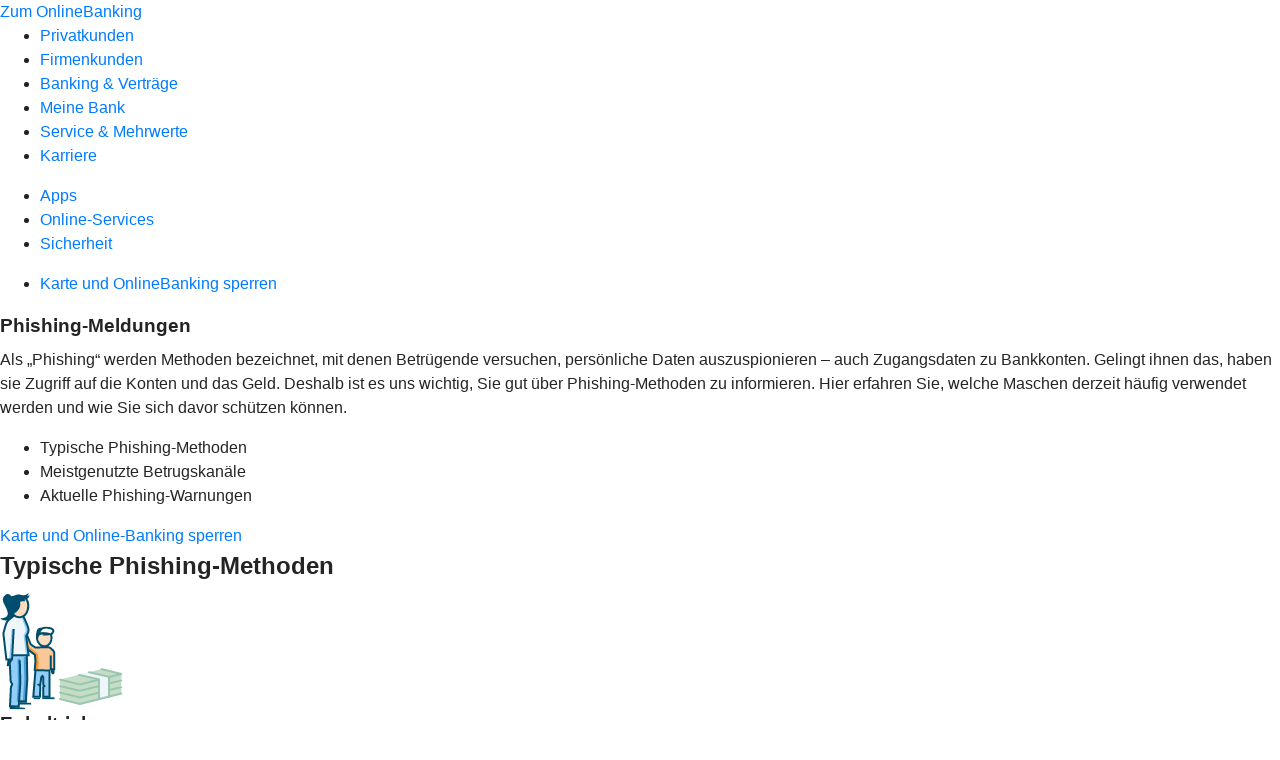

--- FILE ---
content_type: text/html
request_url: https://www.hamburger-volksbank.de/service/sicherheit/phishing-meldungen.html
body_size: 425464
content:
<!DOCTYPE html><html lang="de-DE"><head><script type="text/javascript" src="/ruxitagentjs_ICA7NVfqrux_10327251022105625.js" data-dtconfig="rid=RID_-724928556|rpid=-712093210|domain=hamburger-volksbank.de|reportUrl=/rb_18f35b8a-28e6-455f-9304-0c5d6c4ac3ba|uam=1|app=35703a38e62069a9|coo=1|owasp=1|featureHash=ICA7NVfqrux|rdnt=1|uxrgce=1|cuc=wjovp48q|mel=100000|expw=1|dpvc=1|lastModification=1768390411119|tp=500,50,0|srbbv=2|agentUri=/ruxitagentjs_ICA7NVfqrux_10327251022105625.js"></script><meta charset="utf-8"><title>Phishing-Meldungen - Hamburger Volksbank</title><meta name="viewport" content="width=device-width,initial-scale=1"><meta name="portal_theme" content="7529_1"><meta name="domain" content=".hamburger-volksbank.de"><meta property="og:description" name="description" content="In unseren Phishing-Meldungen erfahren Sie von aktuellen Betrugsmaschen, wie Sie sich schützen können und was im Fall der Fälle zu tun ist."><meta property="og:title" content="Phishing-Meldungen"><meta property="og:image" content="https://atruvia.scene7.com/is/content/atruvia/illu_hinweis-404_polychrome?ts&#x3D;1762844320806"><link rel="canonical" href="https://www.hamburger-volksbank.de/service/sicherheit/phishing-meldungen.html"><link rel="icon" href="https://atruvia.scene7.com/is/image/atruvia/icon"><link rel="preload" href="/kf-theme/assets?f=assets/bundle_rel.css" type="text/css" as="style"><link rel="stylesheet" href="/kf-theme/assets?f=assets/bundle_rel.css" title="kf-theme-bundle"><link rel="preload" href="/kf-theme/assets?f=assets/7529_1.css&a=LIGHT" type="text/css" as="style"><link rel="stylesheet" href="/kf-theme/assets?f=assets/7529_1.css&a=LIGHT" type="text/css" id="theme-colors"><link rel="stylesheet" href="/styles.f3e8a5cbc7091186.css"><link rel="modulepreload" class="preloaded-external-script" href="/serviceproxy/nlm-marketing-ui/otLoader.js" data-automation-id="marketing-consent-manager" nonce="79eed401706303d821302dd7df1c87192cac899c" data-async><link rel="modulepreload" class="preloaded-external-script" href="/serviceproxy/nlm-marketing-ui/adlLoader.js" data-automation-id="marketing-tag-manager" nonce="a19f1af70e105d95b12f44a3e6696fc409d44b6c" data-async><link rel="modulepreload" class="preloaded-external-script" href="/serviceproxy/nlm-marketing-ui/adobe-client-data-layer.min.js" data-automation-id="marketing-data-layer" nonce="0ace62073261b6fc9250b30500bcfa09a2c3e746" data-async><link rel="modulepreload" class="preloaded-external-script" href="https://cdn.m-m-m.de/targets/etracker/etracker.js" data-automation-id="mmm-etracker-03" nonce="820e1b19a1372de3a4d2ff3205220cda34145a18" data-async><link rel="modulepreload" class="preloaded-external-script" href="/serviceproxy/nlm-marketing-ui/otLoader.js" data-automation-id="marketing-consent-manager" nonce="1d0dfee0f39b6dbda9b186246934db2746a3fe9f" data-async><link rel="modulepreload" class="preloaded-external-script" href="/serviceproxy/nlm-marketing-ui/adlLoader.js" data-automation-id="marketing-tag-manager" nonce="b0c2d69ba85ef7dfd62df3ba003390f54a68bb77" data-async><link rel="modulepreload" class="preloaded-external-script" href="/serviceproxy/nlm-marketing-ui/adobe-client-data-layer.min.js" data-automation-id="marketing-data-layer" nonce="b8d917219ebc3c9079841e82e590ca44af98d706" data-async><link rel="modulepreload" class="preloaded-external-script" href="/serviceproxy/vac-chatui-homepage/main.js" data-automation-id="okpb-chatbot-scripts" nonce="bc07a1d00ade78c09e6b46f0055ff57e5965bf35" data-async><link rel="modulepreload" href="/serviceproxy/homepage-cms-renderer-ui/main.js" data-automation-id="cms-renderer-ultimate-script" async></head><body><hra-root data-build-tag="25.12.2" data-env="PROD" data-renderer="cms-renderer-ultimate"><header class="hp-header"><a href="/services_cloud/portal" class="hp-portal-link" target="_blank">Zum OnlineBanking</a><hra-header-nav><section slot="header-navigation"><nav class="hp-navigation" aria-label="Navigation"><ul class="nav-primary"><li><a href="/privatkunden.html" aria-label="Privatkunden">Privatkunden</a></li><li><a href="/firmenkunden.html" aria-label="Firmenkunden">Firmenkunden</a></li><li><a href="/banking-und-vertraege.html" aria-label="Banking &amp; Verträge">Banking &amp; Verträge</a></li><li><a href="/meine-bank.html" aria-label="Meine Bank">Meine Bank</a></li><li class="active"><a href="/service.html" aria-label="Service &amp; Mehrwerte">Service &amp; Mehrwerte</a></li><li><a href="/karriere.html" aria-label="Karriere">Karriere</a></li></ul></nav><nav class="hp-navigation" aria-label="Zweite Navigationsebene"><ul class="nav-secondary"><li><a href="/service/apps.html" aria-label="Apps">Apps</a></li><li><a href="/service/online-services.html" aria-label="Online-Services">Online-Services</a></li><li class="active"><a href="/service/sicherheit.html" aria-label="Sicherheit">Sicherheit</a></li></ul></nav><nav class="hp-navigation" aria-label="Dritte Navigationsebene"><ul class="nav-third"><li><a href="/service/sicherheit/karte-onlinebanking-sperren.html" aria-label="Karte und OnlineBanking sperren">Karte und OnlineBanking sperren</a></li></ul></nav></section></hra-header-nav></header><main class="hp-main"><section class="render-containerClasses-container-xl render-containerClasses-pr-0 render-containerClasses-pl-0 render-cmsid-parsys_opener_copy_copy_cop render-component-web-okp-opener-gerade-schraeg render-darstellung-gerade" data-cta-resource-type="opener" data-render-containerclasses="container-xl pr-0 pl-0" data-render-cmsid="parsys_opener_copy_copy_cop" data-render-component="okp-opener-gerade-schraeg" data-render-darstellung="gerade"><article><header><div class="cms-text render-containerClasses-container-xl render-containerClasses-pr-0 render-containerClasses-pl-0"><h1 style="text-align:left">Phishing-Meldungen<br></h1><p style="text-align:left">Als „Phishing“ werden Methoden bezeichnet, mit denen Betrügende versuchen, persönliche Daten auszuspionieren – auch Zugangsdaten zu Bankkonten. Gelingt ihnen das, haben sie Zugriff auf die Konten und das Geld. Deshalb ist es uns wichtig, Sie gut über Phishing-Methoden zu informieren. Hier erfahren Sie, welche Maschen derzeit häufig verwendet werden und wie Sie sich davor schützen können.</p></div></header></article></section><article class="render-containerClasses-container render-cmsid-parsys_stickybar_copy_copy render-component-web-okp-sticky-bar render-cta-true render-type-primary" data-cta-resource-type="stickybar" data-render-containerclasses="container" data-render-cmsid="parsys_stickybar_copy_copy" data-render-component="okp-sticky-bar" data-render-cta="true" data-render-type="primary"><nav><ul class="cms-list"><li class="render-tabid-parsys_layout_1682422369_co_text">Typische Phishing-Methoden</li><li class="render-tabid-parsys_layout_1682422369_co_10759055">Meistgenutzte Betrugskanäle</li><li class="render-tabid-parsys_accordeon_2061160350">Aktuelle Phishing-Warnungen</li></ul></nav><a href="/service/sicherheit/karte-onlinebanking-sperren.html" target="_self" title="Zur Seite mit Notrufnummern und Infos fürs Sperren" tabindex="-1" class="cms-button render-containerClasses-container render-type-primary"><span class="cms-label">Karte und Online-Banking sperren</span></a></article><div class="render-containerClasses-container render-cmsid-parsys_layout_1682422369_co render-component-web-okp-layout render-topLevel-true render-backgroundColor-none render-layoutWidth-col-md render-direction-row render-flexClasses-justify-content-center render-flexClasses-align-items-end render-paddingStyle-padding-top-m render-paddingStyle-padding-right-none render-paddingStyle-padding-bottom-m render-paddingStyle-padding-left-none" data-cta-resource-type="layout" data-render-containerclasses="container" data-render-cmsid="parsys_layout_1682422369_co" data-render-component="okp-layout" data-render-toplevel="true" data-render-backgroundcolor="none" data-render-layoutwidth="col-md" data-render-direction="row" data-render-flexclasses="justify-content-center align-items-end" data-render-paddingstyle="padding-top-m padding-right-none padding-bottom-m padding-left-none"><div class="render-layoutClasses-col-md render-cmsid-parsys_layout_1682422369_co_text render-component-web-okp-text" data-cta-resource-type="text" data-render-layoutclasses="col-md" data-render-cmsid="parsys_layout_1682422369_co_text" data-render-component="okp-text"><h2 style="text-align:left">Typische Phishing-Methoden<br></h2></div></div><div class="render-containerClasses-container render-cmsid-parsys_layout_1676702532 render-component-web-okp-layout render-topLevel-true render-backgroundColor-none render-layoutWidth-col-md render-direction-row render-flexClasses-align-items-start render-flexClasses-justify-content-start render-paddingStyle-padding-top-none render-paddingStyle-padding-right-none render-paddingStyle-padding-bottom-m render-paddingStyle-padding-left-none" data-cta-resource-type="layout" data-render-containerclasses="container" data-render-cmsid="parsys_layout_1676702532" data-render-component="okp-layout" data-render-toplevel="true" data-render-backgroundcolor="none" data-render-layoutwidth="col-md" data-render-direction="row" data-render-flexclasses="align-items-start justify-content-start" data-render-paddingstyle="padding-top-none padding-right-none padding-bottom-m padding-left-none"><div class="render-layoutClasses-col-md render-cmsid-parsys_layout_1676702532_layout_2087854256 render-component-web-okp-layout render-topLevel-false render-backgroundColor-none render-layoutWidth-col-md render-direction-row render-flexClasses-align-items-start render-flexClasses-justify-content-start render-paddingStyle-padding-top-none render-paddingStyle-padding-right-none render-paddingStyle-padding-bottom-m render-paddingStyle-padding-left-none" data-cta-resource-type="layout" data-render-layoutclasses="col-md" data-render-cmsid="parsys_layout_1676702532_layout_2087854256" data-render-component="okp-layout" data-render-toplevel="false" data-render-backgroundcolor="none" data-render-layoutwidth="col-md" data-render-direction="row" data-render-flexclasses="align-items-start justify-content-start" data-render-paddingstyle="padding-top-none padding-right-none padding-bottom-m padding-left-none"><div class="render-layoutClasses-col-md-4 render-cmsid-parsys_layout_1676702532_layout_2087854256_image render-component-web-okp-image render-hasCaption-false" data-cta-resource-type="image" data-render-layoutclasses="col-md-4" data-render-cmsid="parsys_layout_1676702532_layout_2087854256_image" data-render-component="okp-image" data-render-hascaption="false"><img src="https://atruvia.scene7.com/is/content/atruvia/illu_mutter-mit-kind-und-geldscheine_polychrome-1" alt="Illustration: Mutter und Kind vor einem Geldbündel" title="Mutter und Kind vor einem Geldbündel" class="cms-image legacy"></div><div class="render-layoutClasses-col-md render-cmsid-parsys_layout_1676702532_layout_2087854256_text render-component-web-okp-text" data-cta-resource-type="text" data-render-layoutclasses="col-md" data-render-cmsid="parsys_layout_1676702532_layout_2087854256_text" data-render-component="okp-text"><h3><strong>Enkeltrick</strong></h3><p>„Hallo Papa, ich habe eine neue Nummer. Kannst du mir auf WhatsApp schreiben?“ Mit solchen SMS-Nachrichten geben sich Betrügende oft als Kinder oder Enkelkinder aus. Sie rufen teilweise auch direkt an und stellen Fragen wie „Hallo Oma, weißt du, wer dran ist?“. Im nächsten Schritt erzählen sie von einer angeblichen Notsituation, um an Geld zu kommen. </p></div></div><div class="render-layoutClasses-col-md render-cmsid-parsys_layout_1676702532_layout_2087854256_co render-component-web-okp-layout render-topLevel-false render-backgroundColor-none render-layoutWidth-col-md render-direction-row render-flexClasses-align-items-start render-flexClasses-justify-content-start render-paddingStyle-padding-top-none render-paddingStyle-padding-right-none render-paddingStyle-padding-bottom-m render-paddingStyle-padding-left-none" data-cta-resource-type="layout" data-render-layoutclasses="col-md" data-render-cmsid="parsys_layout_1676702532_layout_2087854256_co" data-render-component="okp-layout" data-render-toplevel="false" data-render-backgroundcolor="none" data-render-layoutwidth="col-md" data-render-direction="row" data-render-flexclasses="align-items-start justify-content-start" data-render-paddingstyle="padding-top-none padding-right-none padding-bottom-m padding-left-none"><div class="render-layoutClasses-col-md-4 render-cmsid-parsys_layout_1676702532_layout_2087854256_co_image render-component-web-okp-image render-hasCaption-false" data-cta-resource-type="image" data-render-layoutclasses="col-md-4" data-render-cmsid="parsys_layout_1676702532_layout_2087854256_co_image" data-render-component="okp-image" data-render-hascaption="false"><img src="https://atruvia.scene7.com/is/content/atruvia/illu_personen-mit-bundesadler-xl_polychrome" alt="Illustration: Ein Polizist und ein Mann mit einem Koffer mit Bundesadler" title="Ein Polizist und ein Mann mit einem Koffer mit Bundesadler" class="cms-image legacy"></div><div class="render-layoutClasses-col-md render-cmsid-parsys_layout_1676702532_layout_2087854256_co_text render-component-web-okp-text" data-cta-resource-type="text" data-render-layoutclasses="col-md" data-render-cmsid="parsys_layout_1676702532_layout_2087854256_co_text" data-render-component="okp-text"><h3><strong>Falsche Polizistinnen und Polizisten</strong></h3><p>Ruft die Polizei an und berichtet zum Beispiel von einem Diebstahlrisiko, ist der Schreck erstmal groß. Aber Vorsicht – Betrügende geben sich teilweise am Telefon als Polizistin oder Polizist aus, um Vertrauen zu erwecken. Fordert Sie jemand telefonisch dazu auf, Ihre Wertsachen oder Bargeld (angeblich zu Ihrer eigenen Sicherheit) bei der Polizei zu deponieren, ist das ein sicheres Zeichen für einen Betrugsversuch.</p></div></div></div><div class="render-containerClasses-container render-cmsid-parsys_layout_1002181040 render-component-web-okp-layout render-topLevel-true render-backgroundColor-none render-layoutWidth-col-md render-direction-row render-flexClasses-align-items-start render-flexClasses-justify-content-start render-paddingStyle-padding-top-none render-paddingStyle-padding-right-none render-paddingStyle-padding-bottom-m render-paddingStyle-padding-left-none" data-cta-resource-type="layout" data-render-containerclasses="container" data-render-cmsid="parsys_layout_1002181040" data-render-component="okp-layout" data-render-toplevel="true" data-render-backgroundcolor="none" data-render-layoutwidth="col-md" data-render-direction="row" data-render-flexclasses="align-items-start justify-content-start" data-render-paddingstyle="padding-top-none padding-right-none padding-bottom-m padding-left-none"><div class="render-layoutClasses-col-md render-cmsid-parsys_layout_1002181040_layout_2087854256_co render-component-web-okp-layout render-topLevel-false render-backgroundColor-none render-layoutWidth-col-md render-direction-row render-flexClasses-align-items-start render-flexClasses-justify-content-start render-paddingStyle-padding-top-none render-paddingStyle-padding-right-none render-paddingStyle-padding-bottom-m render-paddingStyle-padding-left-none" data-cta-resource-type="layout" data-render-layoutclasses="col-md" data-render-cmsid="parsys_layout_1002181040_layout_2087854256_co" data-render-component="okp-layout" data-render-toplevel="false" data-render-backgroundcolor="none" data-render-layoutwidth="col-md" data-render-direction="row" data-render-flexclasses="align-items-start justify-content-start" data-render-paddingstyle="padding-top-none padding-right-none padding-bottom-m padding-left-none"><div class="render-layoutClasses-col-md-4 render-cmsid-parsys_layout_1002181040_layout_2087854256_co_image render-component-web-okp-image render-hasCaption-false" data-cta-resource-type="image" data-render-layoutclasses="col-md-4" data-render-cmsid="parsys_layout_1002181040_layout_2087854256_co_image" data-render-component="okp-image" data-render-hascaption="false"><img src="https://atruvia.scene7.com/is/content/atruvia/illu_ausweis_duotone" alt="Illustration: Person hält eine übergroße Nachricht in den Händen" title="Person hält eine übergroße Nachricht in den Händen" class="cms-image legacy"></div><div class="render-layoutClasses-col-md render-cmsid-parsys_layout_1002181040_layout_2087854256_co_text render-component-web-okp-text" data-cta-resource-type="text" data-render-layoutclasses="col-md" data-render-cmsid="parsys_layout_1002181040_layout_2087854256_co_text" data-render-component="okp-text"><h3><strong>Überprüfung der Kontodaten<br></strong></h3><p>Eine Gesetzesänderung, eine angebliche Kontosperrung oder ein neues TAN-Verfahren – die Vorwände, unter denen Betrügende Phishing-Mails versenden, sind vielfältig. Meist fordern Sie Kundinnen und Kunden dazu auf, Kontodaten zu überprüfen oder persönliche Daten zu aktualisieren. Dabei fischen die Betrügenden alle eingegebenen Informationen ab.</p></div></div><div class="render-layoutClasses-col-md render-cmsid-parsys_layout_1002181040_layout_2087854256_co_120810399 render-component-web-okp-layout render-topLevel-false render-backgroundColor-none render-layoutWidth-col-md render-direction-row render-flexClasses-align-items-start render-flexClasses-justify-content-start render-paddingStyle-padding-top-none render-paddingStyle-padding-right-none render-paddingStyle-padding-bottom-m render-paddingStyle-padding-left-none" data-cta-resource-type="layout" data-render-layoutclasses="col-md" data-render-cmsid="parsys_layout_1002181040_layout_2087854256_co_120810399" data-render-component="okp-layout" data-render-toplevel="false" data-render-backgroundcolor="none" data-render-layoutwidth="col-md" data-render-direction="row" data-render-flexclasses="align-items-start justify-content-start" data-render-paddingstyle="padding-top-none padding-right-none padding-bottom-m padding-left-none"><div class="render-layoutClasses-col-md-4 render-cmsid-parsys_layout_1002181040_layout_2087854256_co_120810399_image render-component-web-okp-image render-hasCaption-false" data-cta-resource-type="image" data-render-layoutclasses="col-md-4" data-render-cmsid="parsys_layout_1002181040_layout_2087854256_co_120810399_image" data-render-component="okp-image" data-render-hascaption="false"><img src="https://atruvia.scene7.com/is/content/atruvia/illu_laptop_polychrome" alt="Illustration: Ein Mann an einem Tisch erledigt Bankgeschäfte am Laptop" title="Ein Mann an einem Tisch erledigt Bankgeschäfte am Laptop" class="cms-image legacy"></div><div class="render-layoutClasses-col-md render-cmsid-parsys_layout_1002181040_layout_2087854256_co_120810399_text render-component-web-okp-text" data-cta-resource-type="text" data-render-layoutclasses="col-md" data-render-cmsid="parsys_layout_1002181040_layout_2087854256_co_120810399_text" data-render-component="okp-text"><h3><strong>Sperrung der VR SecureGo plus App</strong></h3><p>Betrügende warnen – angeblich im Namen einer Bank – vor einer Sperrung der VR SecureGo plus App. Sie fordern dazu auf, einmal die Zugangsdaten einzugeben und sich zu legitimieren, um die App weiterhin nutzen zu können. Dazu werden Betroffene auf eine Phishing-Seite geleitet, die dem OnlineBanking ähnelt. So greifen Betrügende Zugangsdaten ab.</p></div></div></div><div class="render-containerClasses-container render-cmsid-parsys_layout_1308352399 render-component-web-okp-layout render-topLevel-true render-backgroundColor-none render-layoutWidth-col-md render-direction-col render-flexClasses-align-items-sm-center render-flexClasses-justify-content-start render-paddingStyle-padding-top-none render-paddingStyle-padding-right-none render-paddingStyle-padding-bottom-m render-paddingStyle-padding-left-none" data-cta-resource-type="layout" data-render-containerclasses="container" data-render-cmsid="parsys_layout_1308352399" data-render-component="okp-layout" data-render-toplevel="true" data-render-backgroundcolor="none" data-render-layoutwidth="col-md" data-render-direction="col" data-render-flexclasses="align-items-sm-center justify-content-start" data-render-paddingstyle="padding-top-none padding-right-none padding-bottom-m padding-left-none"><div class="render-cmsid-parsys_layout_1308352399_button render-component-web-okp-button render-shape-default render-type-secondary render-noIcon-true" data-cta-resource-type="button" data-render-cmsid="parsys_layout_1308352399_button" data-render-component="okp-button" data-render-shape="default" data-render-type="secondary" data-render-noicon="true"><a href="/service/sicherheit/phishing-meldungen.html#parsys_accordeon_copy_copy" target="_self" title="Aktuelle Phishing-Meldungen im Überblick" tabindex="-1" class="cms-button render-shape-default render-type-secondary"><span class="cms-label">Weitere Phishing-Maschen</span></a></div></div><div class="render-containerClasses-container render-cmsid-parsys_layout_1682422369_co_10759055 render-component-web-okp-layout render-topLevel-true render-backgroundColor-accent render-layoutWidth-col-md render-direction-row render-flexClasses-justify-content-center render-flexClasses-align-items-end render-classes-kf-bg render-paddingStyle-padding-top-m render-paddingStyle-padding-right-m render-paddingStyle-padding-bottom-m render-paddingStyle-padding-left-m" data-cta-resource-type="layout" data-render-containerclasses="container" data-render-cmsid="parsys_layout_1682422369_co_10759055" data-render-component="okp-layout" data-render-toplevel="true" data-render-backgroundcolor="accent" data-render-layoutwidth="col-md" data-render-direction="row" data-render-flexclasses="justify-content-center align-items-end" data-render-classes="kf-bg" data-render-paddingstyle="padding-top-m padding-right-m padding-bottom-m padding-left-m"><div class="render-layoutClasses-col-md render-cmsid-parsys_layout_1682422369_co_10759055_text render-component-web-okp-text" data-cta-resource-type="text" data-render-layoutclasses="col-md" data-render-cmsid="parsys_layout_1682422369_co_10759055_text" data-render-component="okp-text"><h2 style="text-align:left">Meistgenutzte Betrugskanäle</h2></div></div><div class="render-containerClasses-container render-cmsid-parsys_layout_1002181040_co render-component-web-okp-layout render-topLevel-true render-backgroundColor-accent render-layoutWidth-col-md render-direction-row render-flexClasses-align-items-start render-flexClasses-justify-content-start render-classes-kf-bg render-paddingStyle-padding-top-none render-paddingStyle-padding-right-m render-paddingStyle-padding-bottom-m render-paddingStyle-padding-left-m" data-cta-resource-type="layout" data-render-containerclasses="container" data-render-cmsid="parsys_layout_1002181040_co" data-render-component="okp-layout" data-render-toplevel="true" data-render-backgroundcolor="accent" data-render-layoutwidth="col-md" data-render-direction="row" data-render-flexclasses="align-items-start justify-content-start" data-render-classes="kf-bg" data-render-paddingstyle="padding-top-none padding-right-m padding-bottom-m padding-left-m"><div class="render-layoutClasses-col-md render-cmsid-parsys_layout_1002181040_co_text render-component-web-okp-text" data-cta-resource-type="text" data-render-layoutclasses="col-md" data-render-cmsid="parsys_layout_1002181040_co_text" data-render-component="okp-text"><h3><span><strong>Per E-Mail</strong></span></h3><p>Häufig nutzen Betrügende E-Mails, um Kundinnen und Kunden auf gefälschte Webseiten zu locken oder Schadsoftware als Anhang zu verschicken. Öffnen Sie daher E-Mail-Anhänge nur, wenn Sie sicher sind, dass der Absender echt und bekannt ist. <br></p></div><div class="render-layoutClasses-col-md render-cmsid-parsys_layout_1002181040_co_text_copy render-component-web-okp-text" data-cta-resource-type="text" data-render-layoutclasses="col-md" data-render-cmsid="parsys_layout_1002181040_co_text_copy" data-render-component="okp-text"><h3><span><strong>Per SMS</strong></span></h3><p>Auch per SMS versuchen Betrügende, Kundinnen und Kunden auf gefälschte Webseiten zu leiten. Oder sie nutzen SMS-Nachrichten als Möglichkeit, sich als verwandte oder bekannte Person auszugeben.</p></div></div><div class="render-containerClasses-container render-cmsid-parsys_layout_1002181040_co_173854979 render-component-web-okp-layout render-topLevel-true render-backgroundColor-accent render-layoutWidth-col-md render-direction-row render-flexClasses-align-items-start render-flexClasses-justify-content-start render-classes-kf-bg render-paddingStyle-padding-top-none render-paddingStyle-padding-right-m render-paddingStyle-padding-bottom-m render-paddingStyle-padding-left-m" data-cta-resource-type="layout" data-render-containerclasses="container" data-render-cmsid="parsys_layout_1002181040_co_173854979" data-render-component="okp-layout" data-render-toplevel="true" data-render-backgroundcolor="accent" data-render-layoutwidth="col-md" data-render-direction="row" data-render-flexclasses="align-items-start justify-content-start" data-render-classes="kf-bg" data-render-paddingstyle="padding-top-none padding-right-m padding-bottom-m padding-left-m"><div class="render-layoutClasses-col-md render-cmsid-parsys_layout_1002181040_co_173854979_text render-component-web-okp-text" data-cta-resource-type="text" data-render-layoutclasses="col-md" data-render-cmsid="parsys_layout_1002181040_co_173854979_text" data-render-component="okp-text"><h3><span><strong>Per Messenger</strong></span></h3><p>Seit Messenger-Apps wie WhatsApp oder Telegram auf fast jedem Smartphone installiert sind, nutzen Betrügende auch diesen Weg, um Daten abzugreifen – oder als angeblich verwandte oder bekannte Person Geld zu fordern.</p></div><div class="render-layoutClasses-col-md render-cmsid-parsys_layout_1002181040_co_173854979_text_copy render-component-web-okp-text" data-cta-resource-type="text" data-render-layoutclasses="col-md" data-render-cmsid="parsys_layout_1002181040_co_173854979_text_copy" data-render-component="okp-text"><h3><span><strong>Per Anruf</strong></span></h3><p>Am Telefon geben sich Betrügende oft als Polizei oder Bankangestellte aus und versuchen mit angeblich sehr dringenden Anliegen Druck aufzubauen. Keine seriöse Ansprechperson wird Sie jemals telefonisch zur Herausgabe von Geld oder Zugangsdaten auffordern.</p></div></div><div class="render-containerClasses-container render-cmsid-parsys_layout_967570209 render-component-web-okp-layout render-topLevel-true render-backgroundColor-none render-layoutWidth-col-md render-direction-row render-flexClasses-justify-content-center render-flexClasses-align-items-start render-paddingStyle-padding-top-l render-paddingStyle-padding-right-none render-paddingStyle-padding-bottom-s render-paddingStyle-padding-left-none" data-cta-resource-type="layout" data-render-containerclasses="container" data-render-cmsid="parsys_layout_967570209" data-render-component="okp-layout" data-render-toplevel="true" data-render-backgroundcolor="none" data-render-layoutwidth="col-md" data-render-direction="row" data-render-flexclasses="justify-content-center align-items-start" data-render-paddingstyle="padding-top-l padding-right-none padding-bottom-s padding-left-none"><section class="render-layoutClasses-col-md-8 render-cmsid-parsys_layout_967570209_teaser5050 render-component-web-okp-teaser-50-50 render-backgroundColor-keine render-type-secondary render-position-pos-right" data-cta-resource-type="teaser5050" data-render-layoutclasses="col-md-8" data-render-cmsid="parsys_layout_967570209_teaser5050" data-render-component="okp-teaser-50-50" data-render-position="pos-right" data-render-backgroundcolor="keine" data-render-type="secondary"><article><picture><source media="(max-width: 599px)" srcset="https://atruvia.scene7.com/is/image/atruvia/karte-sperren-vrnw-bild-960x640:3-2?wid=320&hei=2500&fit=constrain%2C1&dpr=off&network=on&bfc=on 320w, https://atruvia.scene7.com/is/image/atruvia/karte-sperren-vrnw-bild-960x640:3-2?wid=480&hei=2500&fit=constrain%2C1&dpr=off&network=on&bfc=on 480w, https://atruvia.scene7.com/is/image/atruvia/karte-sperren-vrnw-bild-960x640:3-2?wid=640&hei=2500&fit=constrain%2C1&dpr=off&network=on&bfc=on 640w, https://atruvia.scene7.com/is/image/atruvia/karte-sperren-vrnw-bild-960x640:3-2?wid=800&hei=2500&fit=constrain%2C1&dpr=off&network=on&bfc=on 800w, https://atruvia.scene7.com/is/image/atruvia/karte-sperren-vrnw-bild-960x640:3-2?wid=1000&hei=2500&fit=constrain%2C1&dpr=off&network=on&bfc=on 1000w, https://atruvia.scene7.com/is/image/atruvia/karte-sperren-vrnw-bild-960x640:3-2?wid=1200&hei=2500&fit=constrain%2C1&dpr=off&network=on&bfc=on 1200w, https://atruvia.scene7.com/is/image/atruvia/karte-sperren-vrnw-bild-960x640:3-2?wid=1400&hei=2500&fit=constrain%2C1&dpr=off&network=on&bfc=on 1400w" sizes="100vw"><source media="(min-width: 600px) and (max-width: 1023px)" srcset="https://atruvia.scene7.com/is/image/atruvia/karte-sperren-vrnw-bild-960x640:3-2?wid=640&hei=2500&fit=constrain%2C1&dpr=off&network=on&bfc=on 640w, https://atruvia.scene7.com/is/image/atruvia/karte-sperren-vrnw-bild-960x640:3-2?wid=768&hei=2500&fit=constrain%2C1&dpr=off&network=on&bfc=on 768w, https://atruvia.scene7.com/is/image/atruvia/karte-sperren-vrnw-bild-960x640:3-2?wid=900&hei=2500&fit=constrain%2C1&dpr=off&network=on&bfc=on 900w, https://atruvia.scene7.com/is/image/atruvia/karte-sperren-vrnw-bild-960x640:3-2?wid=1024&hei=2500&fit=constrain%2C1&dpr=off&network=on&bfc=on 1024w, https://atruvia.scene7.com/is/image/atruvia/karte-sperren-vrnw-bild-960x640:3-2?wid=1280&hei=2500&fit=constrain%2C1&dpr=off&network=on&bfc=on 1280w, https://atruvia.scene7.com/is/image/atruvia/karte-sperren-vrnw-bild-960x640:3-2?wid=1536&hei=2500&fit=constrain%2C1&dpr=off&network=on&bfc=on 1536w, https://atruvia.scene7.com/is/image/atruvia/karte-sperren-vrnw-bild-960x640:3-2?wid=1792&hei=2500&fit=constrain%2C1&dpr=off&network=on&bfc=on 1792w, https://atruvia.scene7.com/is/image/atruvia/karte-sperren-vrnw-bild-960x640:3-2?wid=2048&hei=2500&fit=constrain%2C1&dpr=off&network=on&bfc=on 2048w" sizes="50vw"><source media="(min-width: 1024px) and (max-width: 1199px)" srcset="https://atruvia.scene7.com/is/image/atruvia/karte-sperren-vrnw-bild-960x640:3-2?wid=600&hei=2500&fit=constrain%2C1&dpr=off&network=on&bfc=on 600w, https://atruvia.scene7.com/is/image/atruvia/karte-sperren-vrnw-bild-960x640:3-2?wid=1200&hei=2500&fit=constrain%2C1&dpr=off&network=on&bfc=on 1200w, https://atruvia.scene7.com/is/image/atruvia/karte-sperren-vrnw-bild-960x640:3-2?wid=1500&hei=2500&fit=constrain%2C1&dpr=off&network=on&bfc=on 1500w, https://atruvia.scene7.com/is/image/atruvia/karte-sperren-vrnw-bild-960x640:3-2?wid=1800&hei=2500&fit=constrain%2C1&dpr=off&network=on&bfc=on 1800w, https://atruvia.scene7.com/is/image/atruvia/karte-sperren-vrnw-bild-960x640:3-2?wid=2100&hei=2500&fit=constrain%2C1&dpr=off&network=on&bfc=on 2100w, https://atruvia.scene7.com/is/image/atruvia/karte-sperren-vrnw-bild-960x640:3-2?wid=2400&hei=2500&fit=constrain%2C1&dpr=off&network=on&bfc=on 2400w" sizes="50vw"><source media="(min-width: 1200px) and (max-width: 1491px)" srcset="https://atruvia.scene7.com/is/image/atruvia/karte-sperren-vrnw-bild-960x640:3-2?wid=746&hei=2500&fit=constrain%2C1&dpr=off&network=on&bfc=on 746w, https://atruvia.scene7.com/is/image/atruvia/karte-sperren-vrnw-bild-960x640:3-2?wid=1120&hei=2500&fit=constrain%2C1&dpr=off&network=on&bfc=on 1120w, https://atruvia.scene7.com/is/image/atruvia/karte-sperren-vrnw-bild-960x640:3-2?wid=1492&hei=2500&fit=constrain%2C1&dpr=off&network=on&bfc=on 1492w, https://atruvia.scene7.com/is/image/atruvia/karte-sperren-vrnw-bild-960x640:3-2?wid=1865&hei=2500&fit=constrain%2C1&dpr=off&network=on&bfc=on 1865w, https://atruvia.scene7.com/is/image/atruvia/karte-sperren-vrnw-bild-960x640:3-2?wid=2238&hei=2500&fit=constrain%2C1&dpr=off&network=on&bfc=on 2238w, https://atruvia.scene7.com/is/image/atruvia/karte-sperren-vrnw-bild-960x640:3-2?wid=2611&hei=2500&fit=constrain%2C1&dpr=off&network=on&bfc=on 2611w, https://atruvia.scene7.com/is/image/atruvia/karte-sperren-vrnw-bild-960x640:3-2?wid=2984&hei=2500&fit=constrain%2C1&dpr=off&network=on&bfc=on 2984w" sizes="50vw"><source media="(min-width: 1492px)" srcset="https://atruvia.scene7.com/is/image/atruvia/karte-sperren-vrnw-bild-960x640:3-2?wid=746&hei=2500&fit=constrain%2C1&dpr=off&network=on&bfc=on 746w, https://atruvia.scene7.com/is/image/atruvia/karte-sperren-vrnw-bild-960x640:3-2?wid=1120&hei=2500&fit=constrain%2C1&dpr=off&network=on&bfc=on 1120w, https://atruvia.scene7.com/is/image/atruvia/karte-sperren-vrnw-bild-960x640:3-2?wid=1492&hei=2500&fit=constrain%2C1&dpr=off&network=on&bfc=on 1492w, https://atruvia.scene7.com/is/image/atruvia/karte-sperren-vrnw-bild-960x640:3-2?wid=1865&hei=2500&fit=constrain%2C1&dpr=off&network=on&bfc=on 1865w, https://atruvia.scene7.com/is/image/atruvia/karte-sperren-vrnw-bild-960x640:3-2?wid=2238&hei=2500&fit=constrain%2C1&dpr=off&network=on&bfc=on 2238w, https://atruvia.scene7.com/is/image/atruvia/karte-sperren-vrnw-bild-960x640:3-2?wid=2611&hei=2500&fit=constrain%2C1&dpr=off&network=on&bfc=on 2611w, https://atruvia.scene7.com/is/image/atruvia/karte-sperren-vrnw-bild-960x640:3-2?wid=2984&hei=2500&fit=constrain%2C1&dpr=off&network=on&bfc=on 2984w" sizes="746px"><img src="https://atruvia.scene7.com/is/image/atruvia/karte-sperren-vrnw-bild-960x640:3-2?wid&#x3D;320&amp;hei&#x3D;2500&amp;fit&#x3D;constrain%2C1&amp;dpr&#x3D;off&amp;network&#x3D;on&amp;bfc&#x3D;on" alt="Eine junge Frau telefoniert mit ihrem Smartphone" title="Eine junge Frau telefoniert mit ihrem Smartphone"></picture><h2 class="cms-header">Karte und OnlineBanking sperren</h2><div class="cms-text render-layoutClasses-col-md-8"><p>Sie haben Ihre Geldbörse verloren, Debitkarte oder Kreditkarte sind verschwunden oder Ihr Smartphone wurde gestohlen? Bleiben Sie besonnen und lassen Sie Ihre Karten schnell sperren.</p></div><a href="/service/sicherheit/karte-onlinebanking-sperren.html" target="_self" title="Zur Themenseite „Karte und OnlineBanking sperren“" tabindex="-1" class="cms-button render-layoutClasses-col-md-8 render-backgroundColor-keine render-type-secondary render-position-pos-right"><span class="cms-label">Mehr erfahren</span></a></article></section></div><article class="render-containerClasses-container render-cmsid-parsys_accordeon_2061160350 render-component-web-okp-akkordeon render-backgroundColor-keine render-variante-linksbuendig render-box-innerhalb" data-cta-resource-type="accordeon" data-render-containerclasses="container" data-render-cmsid="parsys_accordeon_2061160350" data-render-component="okp-akkordeon" data-render-backgroundcolor="keine" data-render-variante="linksbuendig" data-render-box="innerhalb"><h2 class="cms-header">Aktuelle Phishing-Warnungen</h2><div class="render-cmsid-parsys_accordeon_2061160350_accordeontab_1492486_1361334039 render-component-web-okp-akkordeon-tab render-expanded-true render-box-innerhalb" data-cta-resource-type="accordeontab" data-render-cmsid="parsys_accordeon_2061160350_accordeontab_1492486_1361334039" data-render-component="okp-akkordeon-tab" data-render-expanded="true"><details><summary class="cms-title">14.01.2026 – E-Mail-Aufforderung zur Kenntnisnahme aktualisierter Nutzungsbedingungen</summary><ul class="cms-list"><li class="cms-list-item"><div class="render-cmsid-parsys_accordeon_2061160350_accordeontab_1492486_1361334039_text render-component-web-okp-text" data-cta-resource-type="text" data-render-cmsid="parsys_accordeon_2061160350_accordeontab_1492486_1361334039_text" data-render-component="okp-text"><p>Wir warnen vor einer Betrugsmasche, bei der Betrügerinnen und Betrüger unter Angabe der Kontaktadresse kontakt@vr.de und dem Namen einer Volksbank Phishing-E-Mails verschicken. In diesen E-Mails wird auf aktualisierte Nutzungsbedingungen hingewiesen, die angeblich zu einem verbesserten Datenschutz im Bankgeschäft beitragen sollen. Bankkundinnen und Bankkunden werden dazu aufgefordert, auf einen Button zu klicken, um die Bedingungen lesen und akzeptieren zu können.</p><p><strong>Aktuelles Beispiel einer Phishing-E-Mail</strong></p><p><em>Sehr geehrter Kunde,</em></p><p><em>Tag für Tag entwickelt sich unsere Welt Schritt für Schritt. Leider nicht nur ins Gute. Damit wir in unserer Bank die Sicherheit Ihrer Daten garantieren können, haben wir einige Bedingungen umgestellt.</em></p><p><em>Wir bitten Sie, sich die neuen Bedingungen gut durchzulesen und zu akzeptieren. Dies können Sie einfach und bequem über den Button tun.</em></p><p><em>Zum Verfahren</em></p><p><em>Wir wünschen Ihnen noch einen angenehmen Abend und entschuldigen uns für die Unannehmlichkeiten.</em></p><p><em>Mit freundlichen Grüßen</em></p><p><em>Ihre Volksbank</em></p><p><strong>Gehen Sie nicht auf die Forderungen ein und klicken Sie keine verdächtigen Links</strong></p><p>Haben Sie eine E-Mail erhalten, die Ihnen nicht vertrauenswürdig erscheint? Prüfen Sie, ob der Absender und der im Button enthaltene Link den Informationen der Ihnen bekannten Bankseite entspricht. E-Mails dieser Art werden Sie niemals von vr.de erhalten. Klicken Sie im Zweifel nicht auf den Link und geben Sie keine persönlichen Daten ein. Fragen Sie stattdessen direkt bei Ihrer Hamburger Volksbank eG nach, ob es aktualisierte Nutzungsbedingungen gibt. Rufen Sie das OnlineBanking stets per VR Banking App oder durch direkte Eingabe der URL im Browser auf. <a>Falls Sie bereits einem zweifelhaften Link gefolgt sind, empfehlen wir Ihnen, den nachfolgenden Link „Karte und Online-Banking sperren“ zu nutzen.</a></p></div></li><li class="cms-list-item"><div class="render-cmsid-parsys_accordeon_2061160350_accordeontab_1492486_1361334039_button_copy render-component-web-okp-button render-shape-default render-type-secondary render-noIcon-true" data-cta-resource-type="button" data-render-cmsid="parsys_accordeon_2061160350_accordeontab_1492486_1361334039_button_copy" data-render-component="okp-button" data-render-shape="default" data-render-type="secondary" data-render-noicon="true"><a href="/service/sicherheit/karte-onlinebanking-sperren.html" target="_self" title="Zur Seite mit Notrufnummern und Infos fürs Sperren" tabindex="-1" class="cms-button render-shape-default render-type-secondary"><span class="cms-label">Karte und OnlineBanking sperren</span></a></div></li></ul></details></div><div class="render-cmsid-parsys_accordeon_2061160350_accordeontab_1492486_1270988134 render-component-web-okp-akkordeon-tab render-expanded-false render-box-innerhalb" data-cta-resource-type="accordeontab" data-render-cmsid="parsys_accordeon_2061160350_accordeontab_1492486_1270988134" data-render-component="okp-akkordeon-tab" data-render-expanded="false"><details><summary class="cms-title">10.12.2025 – Quishing-Briefe zur Echtzeit-Verordnung</summary><ul class="cms-list"><li class="cms-list-item"><div class="render-cmsid-parsys_accordeon_2061160350_accordeontab_1492486_1270988134_text render-component-web-okp-text" data-cta-resource-type="text" data-render-cmsid="parsys_accordeon_2061160350_accordeontab_1492486_1270988134_text" data-render-component="okp-text"><p>Wir warnen vor Quishing (QR-Phishing) – einer Betrugsmasche, bei der Betrügerinnen und Betrüger Briefe mit einem QR-Code verschicken. In den Schreiben setzen sie die Bankkundinnen und Bankkunden unter Druck, ihre Kundendaten zu verifizieren, um auch weiterhin uneingeschränkt Bankdienstleistungen nutzen zu können. Sie begründen dies mit Änderungen im Zahlungsverkehr gemäß Echtzeit-Verordnung, die zu schnelleren Online-Überweisungen und einer erhöhten Sicherheit im OnlineBanking führen sollen. Durch den QR-Code gelangen die Betroffenen auf eine Phishing-Seite, auf der sie ihre Zugangsdaten, ihren VR-NetKey, ihre PIN und weitere persönliche Daten eingeben sollen. Die Betrügerinnen und Betrüger benutzen die Daten anschließend für Finanzbetrug.</p><p><strong>Aktuelles Beispiel eines Quishing-Briefs</strong></p><p><em>Sehr geehrte Kundin, sehr geehrter Kunde</em></p><p><em>seit dem 09. Oktober 2025 traten europaweit bedeutende Änderungen im Zahlungsverkehr in Kraft, die sowohl die Schnelligkeit von Überweisungen als auch die Sicherheit im Online-Banking deutlich verbessern werden. Ziel dieser Neuerungen ist es, Zahlungen künftig innerhalb weniger Sekunden abzuwickeln und gleichzeitig Betrugsversuche wirksamer zu verhindern.</em></p><p><em>Damit Sie auch weiterhin alle Bankdienstleistungen ohne Einschränkungen nutzen können, ist es erforderlich, dass Sie Ihre Kundendaten verifizieren und die aktualisierten Geschäftsbedingungen lesen und bestätigen. Dies muss bis zum Ende des Monats einmalig durchgeführt werden. Detaillierte Informationen zu den Änderungen erhielten Sie in den vergangenen Wochen durch das Postfach Ihres Online Bankings oder per E-Mail.</em></p><p><em>Wichtiger Hinweis – bitte sofort handeln!</em></p><p><em>Ohne die verpflichtende Verifizierung bis spätestens Ende November sehen wir uns leider gezwungen, Ihre Zugänge zu sperren und die Geschäftsbeziehung zu beenden. Bitte führen Sie die Verifizierung daher umgehend durch, um Unterbrechungen im Zahlungsverkehr zu vermeiden.</em></p><p><em>Verifizierungsablauf: Bitte scannen Sie den untenstehenden QR-Code, um zur gesicherten Verifizierungsseite zu gelangen. Die von Ihnen eingegebenen Informationen werden im Anschluss automatisiert verarbeitet und geprüft. Während dieses Vorgangs sind keine weiteren Schritte Ihrerseits erforderlich.</em></p><p><em>Sollten im Rahmen der Prüfung Unstimmigkeiten auftreten oder ergänzende Angaben notwendig sein, wird sich innerhalb der kommenden Wochen ein Kundenberater selbstständig mit Ihnen in Verbindung setzen.</em></p><p><em>Mit freundlichen Grüßen</em></p><p><em>Ihre Bank</em></p><p><strong>Gehen Sie nicht auf die Forderungen ein und scannen Sie keine QR-Codes</strong></p><p>Haben Sie einen Brief erhalten, der Ihnen nicht vertrauenswürdig erscheint? Prüfen Sie, ob der Absender und der im QR-Code enthaltene Link den Informationen der Ihnen bekannten Bankseite entspricht. Geben Sie im Zweifel keine persönlichen Daten ein. Fragen Sie stattdessen direkt bei Ihrer Hamburger Volksbank eG nach, ob ein Aktualisierungsbedarf besteht. Rufen Sie das OnlineBanking stets per VR Banking App oder durch direkte Eingabe der URL im Browser auf. Falls Sie bereits einem zweifelhaften QR-Code gefolgt sind, empfehlen wir Ihnen, den nachfolgenden Link „Karte und Online-Banking sperren“ zu nutzen.<strong></strong></p></div></li><li class="cms-list-item"><div class="render-cmsid-parsys_accordeon_2061160350_accordeontab_1492486_1270988134_button_copy render-component-web-okp-button render-shape-default render-type-secondary render-noIcon-true" data-cta-resource-type="button" data-render-cmsid="parsys_accordeon_2061160350_accordeontab_1492486_1270988134_button_copy" data-render-component="okp-button" data-render-shape="default" data-render-type="secondary" data-render-noicon="true"><a href="/service/sicherheit/karte-onlinebanking-sperren.html" target="_self" title="Zur Seite mit Notrufnummern und Infos fürs Sperren" tabindex="-1" class="cms-button render-shape-default render-type-secondary"><span class="cms-label">Karte und OnlineBanking sperren</span></a></div></li></ul></details></div><div class="render-cmsid-parsys_accordeon_2061160350_accordeontab_1492486_953809991 render-component-web-okp-akkordeon-tab render-expanded-false render-box-innerhalb" data-cta-resource-type="accordeontab" data-render-cmsid="parsys_accordeon_2061160350_accordeontab_1492486_953809991" data-render-component="okp-akkordeon-tab" data-render-expanded="false"><details><summary class="cms-title">09.12.2025 – Betrug durch Missbrauch digitaler girocards</summary><ul class="cms-list"><li class="cms-list-item"><div class="render-cmsid-parsys_accordeon_2061160350_accordeontab_1492486_953809991_text render-component-web-okp-text" data-cta-resource-type="text" data-render-cmsid="parsys_accordeon_2061160350_accordeontab_1492486_953809991_text" data-render-component="okp-text"><p>Wir warnen vor Betrugsversuchen, bei denen Betrügerinnen und Betrüger mit gestohlenen Zugangsdaten digitale Karten bestellen. Die Kundinnen und Kunden werden dann von den Tatpersonen über verschiedene Wege kontaktiert und zu einer TAN-Freigabe aufgefordert. Diese TAN-Freigabe dient dazu, die digitalen girocards auf den Geräten der Betrügerinnen und Betrüger freizuschalten.</p><p><strong>Superproxy-App umgeht weitere Sicherheitschecks</strong></p><p>Wenn Kundinnen und Kunden der Aufforderung der Betrügerinnen und Betrüger nachkommen und eine sogenannte Superproxy-App herunterladen, erleichtert dies den Betrug zusätzlich. Die App bindet die Endgeräte der Kundinnen und Kunden in das Netzwerk der Tatpersonen ein, die so die Geräteprüfung der Bank umgehen.<strong></strong></p><p><strong>Installieren Sie keine unbekannte Software und erteilen Sie keine Freigaben für Aufträge, die Sie nicht selbst initiiert haben</strong></p><p>Geben Sie niemals Ihre Zugangsdaten oder TAN (Transaktionsnummern) preis – auch nicht, wenn Sie von einem vermeintlichen Bankmitarbeitenden kontaktiert werden. Sie benötigen Ihre Zugangsdaten und TAN lediglich zur Anmeldung im OnlineBanking und zur Bestätigung von selbst initiierten Transaktionen. Falls Sie den Anweisungen der Betrügerinnen und Betrüger bereits gefolgt sind bzw. Daten weitergegeben haben, empfehlen wir Ihnen, Ihre Karten und Ihren OnlineBanking-Zugang umgehend sperren zu lassen.</p></div></li><li class="cms-list-item"><div class="render-cmsid-parsys_accordeon_2061160350_accordeontab_1492486_953809991_button_copy render-component-web-okp-button render-shape-default render-type-secondary render-noIcon-true" data-cta-resource-type="button" data-render-cmsid="parsys_accordeon_2061160350_accordeontab_1492486_953809991_button_copy" data-render-component="okp-button" data-render-shape="default" data-render-type="secondary" data-render-noicon="true"><a href="/service/sicherheit/karte-onlinebanking-sperren.html" target="_self" title="Zur Seite mit Notrufnummern und Infos fürs Sperren" tabindex="-1" class="cms-button render-shape-default render-type-secondary"><span class="cms-label">Karte und OnlineBanking sperren</span></a></div></li></ul></details></div><div class="render-cmsid-parsys_accordeon_2061160350_accordeontab_1492486 render-component-web-okp-akkordeon-tab render-expanded-false render-box-innerhalb" data-cta-resource-type="accordeontab" data-render-cmsid="parsys_accordeon_2061160350_accordeontab_1492486" data-render-component="okp-akkordeon-tab" data-render-expanded="false"><details><summary class="cms-title">17.10.2025 – E-Mail-Aufforderung zur SecureGO-Aktualisierung</summary><ul class="cms-list"><li class="cms-list-item"><div class="render-cmsid-parsys_accordeon_2061160350_accordeontab_1492486_text render-component-web-okp-text" data-cta-resource-type="text" data-render-cmsid="parsys_accordeon_2061160350_accordeontab_1492486_text" data-render-component="okp-text"><p>Wir warnen vor einer Betrugsmasche, bei der Betrügerinnen und Betrüger vermeintlich von der Kontaktadresse kontakt@vr.de Phishing-E-Mails verschicken. In diesen E-Mails wird auf eine Aktualisierung des SecureGO-Verfahrens hingewiesen, bei der das Anti-Phishing-System angeblich ein Update erhalten soll. Bankkundinnen und Bankkunden werden dazu gedrängt, auf einen Button zu klicken, um das vermeintliche Update zu installieren.</p><p><strong>Aktuelles Beispiel einer Phishing-E-Mail</strong></p><p><em>Liebe Kunden,</em></p><p><em>wir möchten Sie daran erinnern, dass es notwendig ist, Ihr Online-Banking zu aktualisieren. Das aktualisierte Anti-Phishing-System gewährleistet erweiterten Kontenschutz und schützt Sie vor betrügerischen Machenschaften.</em></p><p><em>Diese Aktualisierung muss bis spätestens 12. Oktober 2025 durchgeführt werden.</em></p><p><em>Um die benötigten Updates zu installieren, bitten wir Sie sich in Ihr Online-Banking einzuloggen.</em></p><p><em>Um die Aktualisierung abzuschließen, klicken Sie bitte hier</em></p><p><em>Jetzt aktualisieren</em></p><p><em>Freundliche Grüße</em></p><p><em>Ihr Volksbank Team</em></p><p><strong>Gehen Sie nicht auf die Forderungen ein und klicken Sie keine verdächtigen Links</strong></p><p>Haben Sie eine E-Mail erhalten, die Ihnen nicht vertrauenswürdig erscheint? E-Mails dieser Art werden Sie niemals von vr.de erhalten. Klicken Sie im Zweifel nicht auf den Link und geben Sie keine persönlichen Daten ein. Fragen Sie stattdessen direkt bei Ihrer Hamburger Volksbank eG nach, ob ein Aktualisierungsbedarf besteht. Rufen Sie das OnlineBanking stets per VR Banking App oder durch direkte Eingabe der URL im Browser auf. Falls Sie bereits einem zweifelhaften Link gefolgt sind, empfehlen wir Ihnen, den nachfolgenden Link „Karte und Online-Banking sperren“ zu nutzen.</p></div></li><li class="cms-list-item"><div class="render-cmsid-parsys_accordeon_2061160350_accordeontab_1492486_button_copy render-component-web-okp-button render-shape-default render-type-secondary render-noIcon-true" data-cta-resource-type="button" data-render-cmsid="parsys_accordeon_2061160350_accordeontab_1492486_button_copy" data-render-component="okp-button" data-render-shape="default" data-render-type="secondary" data-render-noicon="true"><a href="/service/sicherheit/karte-onlinebanking-sperren.html" target="_self" title="Zur Seite mit Notrufnummern und Infos fürs Sperren" tabindex="-1" class="cms-button render-shape-default render-type-secondary"><span class="cms-label">Karte und OnlineBanking sperren</span></a></div></li></ul></details></div><div class="render-cmsid-parsys_accordeon_2061160350_accordeontab_1492486113 render-component-web-okp-akkordeon-tab render-expanded-false render-box-innerhalb" data-cta-resource-type="accordeontab" data-render-cmsid="parsys_accordeon_2061160350_accordeontab_1492486113" data-render-component="okp-akkordeon-tab" data-render-expanded="false"><details><summary class="cms-title">15.10.2025 – Produktangebote im Namen des BVR</summary><ul class="cms-list"><li class="cms-list-item"><div class="render-cmsid-parsys_accordeon_2061160350_accordeontab_1492486113_text render-component-web-okp-text" data-cta-resource-type="text" data-render-cmsid="parsys_accordeon_2061160350_accordeontab_1492486113_text" data-render-component="okp-text"><p>Wir warnen vor Phishing-E-Mails mit Produktangeboten – insbesondere Festgeldangeboten – im Namen des BVR. Diese E-Mails enthalten ein Produktinformationsblatt, wodurch sie besonders authentisch wirken. Erst bei genauerem Hinsehen können verdächtige Inhalte oder textliche Fehler auffallen.</p><p><strong>Löschen Sie vermeintliche BVR-E-Mails mit Produktangeboten</strong></p><p>Der BVR ist der Spitzenverband der deutschen Volksbanken und Raiffeisenbanken und bietet selbst keine Finanzprodukte an. Die genannten Phishing-E-Mails stammen nicht vom BVR, sondern aus unbekannter Quelle. Der BVR kann derlei Betrugsversuche nicht verhindern. Wir raten allen Empfängerinnen und Empfängern, E-Mails dieser Art stets sofort zu löschen und deren Anhänge aus Sicherheitsgründen gar nicht erst zu öffnen. Wenn Sie doch einen Anhang geöffnet oder auf einen verdächtigen Link geklickt haben, empfehlen wir Ihnen, den nachfolgenden Link „Karte und Online-Banking sperren“ zu nutzen.</p></div></li><li class="cms-list-item"><div class="render-cmsid-parsys_accordeon_2061160350_accordeontab_1492486113_button_copy render-component-web-okp-button render-shape-default render-type-secondary render-noIcon-true" data-cta-resource-type="button" data-render-cmsid="parsys_accordeon_2061160350_accordeontab_1492486113_button_copy" data-render-component="okp-button" data-render-shape="default" data-render-type="secondary" data-render-noicon="true"><a href="/service/sicherheit/karte-onlinebanking-sperren.html" target="_self" title="Zur Seite mit Notrufnummern und Infos fürs Sperren" tabindex="-1" class="cms-button render-shape-default render-type-secondary"><span class="cms-label">Karte und OnlineBanking sperren</span></a></div></li></ul></details></div><div class="render-cmsid-parsys_accordeon_2061160350_tab_copy_copy_copy_c_1343037342 render-component-web-okp-akkordeon-tab render-expanded-false render-box-innerhalb" data-cta-resource-type="accordeontab" data-render-cmsid="parsys_accordeon_2061160350_tab_copy_copy_copy_c_1343037342" data-render-component="okp-akkordeon-tab" data-render-expanded="false"><details><summary class="cms-title">16.09.2025 – Quishing-Briefe zur SecureGO-Aktualisierung</summary><ul class="cms-list"><li class="cms-list-item"><div class="render-cmsid-parsys_accordeon_2061160350_tab_copy_copy_copy_c_1343037342_text render-component-web-okp-text" data-cta-resource-type="text" data-render-cmsid="parsys_accordeon_2061160350_tab_copy_copy_copy_c_1343037342_text" data-render-component="okp-text"><p>Wir warnen vor Quishing (QR-Phishing) – einer Betrugsmasche, bei der Betrügerinnen und Betrüger Briefe mit einem QR-Code verschicken. In den Schreiben setzen sie Bankkundinnen und Bankkunden unter Druck, um sie zu einer Aktualisierung ihres TAN-Verfahrens zu bewegen. Durch den QR-Code gelangen die Betroffenen auf eine Phishing-Seite, auf der sie ihre Zugangsdaten, ihren VR-NetKey, ihre PIN und weitere persönliche Daten eingeben sollen. Die Betrügerinnen und Betrüger benutzen die Daten anschließend für Finanzbetrug.</p><p><strong>Aktuelles Beispiel eines Quishing-Briefs</strong></p><p><em><a>Sehr geehrte Kontoinhaberin, sehr geehrter Kontoinhaber,</a></em></p><p><em>aufgrund aktueller Vorfälle im Zusammenhang mit dem SecureGO-Verfahren ist es notwendig, dieses Sicherheitsverfahren regelmäßig zu synchronisieren. Dies dient Ihrer Sicherheit und stellt sicher, dass nur Sie berechtigt sind, Bankgeschäfte durchzuführen.</em></p><p><em>Bitte befolgen Sie die folgenden Schritte zur Synchronisation:</em></p><ol><li><em>Scannen Sie den untenstehenden QR-Code mit Ihrem mobilen Gerät.</em></li><li><em>Melden Sie sich über die angezeigte Seite an.</em></li><li><em>Schließen Sie dort die Aktualisierung Ihres Verfahrens ab.</em></li></ol><p><em>Bitte beachten Sie: Ohne die rechtzeitige Umstellung ist ab dem 13. September 2025 keine Freigabe von Überweisungen und OnlineBanking-Aktivitäten mehr möglich.</em></p><p><em>Wir danken Ihnen für Ihr Verständnis und Ihre Mithilfe, die Sicherheit Ihres OnlineBankings auch in Zukunft zu gewährleisten.</em></p><p><em>Mit freundlichen Grüßen</em></p><p><em>Ihre Volksbank</em></p><p><strong>Gehen Sie nicht auf die Forderungen ein und scannen Sie keine QR-Codes</strong></p><p>Haben Sie einen Brief erhalten, der Ihnen nicht vertrauenswürdig erscheint? Prüfen Sie, ob der Absender und der im QR-Code enthaltene Link den Informationen der Ihnen bekannten Bankseite entspricht. Geben Sie im Zweifel keine persönlichen Daten ein. Fragen Sie stattdessen direkt bei Ihrer Hamburger Volksbank eG nach, ob ein Aktualisierungsbedarf besteht. Rufen Sie das OnlineBanking stets per VR Banking App oder durch direkte Eingabe der URL im Browser auf. Falls Sie bereits einem zweifelhaften QR-Code gefolgt sind, empfehlen wir Ihnen, den nachfolgenden Link „Karte und Online-Banking sperren“ zu nutzen.</p></div></li><li class="cms-list-item"><div class="render-cmsid-parsys_accordeon_2061160350_tab_copy_copy_copy_c_1343037342_button render-component-web-okp-button render-shape-default render-type-secondary render-noIcon-true" data-cta-resource-type="button" data-render-cmsid="parsys_accordeon_2061160350_tab_copy_copy_copy_c_1343037342_button" data-render-component="okp-button" data-render-shape="default" data-render-type="secondary" data-render-noicon="true"><a href="/service/sicherheit/karte-onlinebanking-sperren.html" target="_self" title="Zur Seite mit Notrufnummern und Infos fürs Sperren" tabindex="-1" class="cms-button render-shape-default render-type-secondary"><span class="cms-label">Karte und OnlineBanking sperren</span></a></div></li></ul></details></div><div class="render-cmsid-parsys_accordeon_2061160350_accordeontab_1199268 render-component-web-okp-akkordeon-tab render-expanded-false render-box-innerhalb" data-cta-resource-type="accordeontab" data-render-cmsid="parsys_accordeon_2061160350_accordeontab_1199268" data-render-component="okp-akkordeon-tab" data-render-expanded="false"><details><summary class="cms-title">29.08.2025 – Spenden per Lastschrift in betrügerischer Absicht</summary><ul class="cms-list"><li class="cms-list-item"><div class="render-cmsid-parsys_accordeon_2061160350_accordeontab_1199268_text render-component-web-okp-text" data-cta-resource-type="text" data-render-cmsid="parsys_accordeon_2061160350_accordeontab_1199268_text" data-render-component="okp-text"><p>Wir warnen vor Betrugsmaschen, bei der sich Tatpersonen als Spenderin oder Spender ausgeben und sich vermeintliche Spendenbeträge von ihren Opfern zurücküberweisen lassen.</p><p><strong>Vorgehen der Tatpersonen</strong></p><p>Eine Betrügerin bzw. ein Betrüger stellt einem Opfer – häufig einem Verein oder einer Firma – ein Lastschriftmandat aus. Dieses Mandat erlaubt es der Organisation, per Lastschrift hohe Spendensummen (über 1.000 Euro) einzuziehen. Im nächsten Schritt meldet sich die Tatperson bei der Organisation und fordert eine Rücküberweisung. Die Begründung: Bei der Betragseingabe sei ein Fehler unterlaufen. Wird der entsprechende Betrag nun manuell zurücküberwiesen, storniert die Betrügerin bzw. der Betrüger die Lastschrift und erhält so das ursprünglich gezahlte Geld zusätzlich zurück. Das Opfer bleibt auf dem Schaden sitzen.</p><p><strong>Tätigen Sie keine Rücküberweisungen</strong></p><p>Im Falle eines Irrtums sollten spendende Personen stets selbst eine Rückbuchung der Lastschrift über ihre Bank veranlassen. Als Organisation sollten Sie höhere Spendenbeträge immer kritisch prüfen und nicht manuell rücküberweisen. Allgemein empfiehlt es sich, Kontobewegungen im Blick zu halten, um etwaige Unregelmäßigkeiten frühzeitig zu erkennen. Kontaktieren Sie im Zweifel Ihre Hamburger Volksbank eG.</p></div></li><li class="cms-list-item"><div class="render-cmsid-parsys_accordeon_2061160350_accordeontab_1199268_button_copy_copy render-component-web-okp-button render-shape-default render-type-secondary render-noIcon-true" data-cta-resource-type="button" data-render-cmsid="parsys_accordeon_2061160350_accordeontab_1199268_button_copy_copy" data-render-component="okp-button" data-render-shape="default" data-render-type="secondary" data-render-noicon="true"><a href="/service/online-services/allgemeines-kontaktformular.html" target="_self" title="Zum allgemeinen Kontaktformular" tabindex="-1" class="cms-button render-shape-default render-type-secondary"><span class="cms-label">Kontakt aufnehmen</span></a></div></li></ul></details></div><div class="render-cmsid-parsys_accordeon_2061160350_accordeontab_1199268302 render-component-web-okp-akkordeon-tab render-expanded-false render-box-innerhalb" data-cta-resource-type="accordeontab" data-render-cmsid="parsys_accordeon_2061160350_accordeontab_1199268302" data-render-component="okp-akkordeon-tab" data-render-expanded="false"><details><summary class="cms-title">24.07.2025 – Phishing-E-Mail: Erfüllung regulatorischer Anforderungen</summary><ul class="cms-list"><li class="cms-list-item"><div class="render-cmsid-parsys_accordeon_2061160350_accordeontab_1199268302_text render-component-web-okp-text" data-cta-resource-type="text" data-render-cmsid="parsys_accordeon_2061160350_accordeontab_1199268302_text" data-render-component="okp-text"><p>In gefälschten E-Mails werden Kundinnen und Kunden dazu aufgefordert, eine Phishing-Seite aufzurufen. Diese E-Mails sind in der Regel so gestaltet, dass sie den Anschein erwecken, von einer vertrauenswürdigen Quelle wie der Hamburger Volksbank eG zu stammen. Ziel ist es, Kundinnen und Kunden dazu zu bringen, sensible Daten wie Benutzernamen, Passwörter oder Kreditkarteninformationen auf der Phishing-Seite einzugeben. Um die vermeintliche Zustimmung aus der E-Mail mit Nachdruck zu erzwingen, werden Kundinnen und Kunden zusätzlich von Betrügerinnen und Betrügern angerufen und zum Aufruf der Seite gedrängt.</p><p><strong>Aktuelles Beispiel einer Phishing-E-Mail</strong></p><p><em>Sehr geehrte Kundin, sehr geehrter Kunde,</em></p><p><em>aufgrund neuer gesetzlicher Auflagen sind wir verpflichtet, eine technische Aktualisierung der Sicherheitsparameter bei allen Online-Banking-Zugängen durchzusetzen. Ihr Mitwirken ist für die Erfüllung dieser Compliance-Vorgaben zwingend erforderlich. Ein Versäumnis hat eine Einschränkung Ihres Legitimationsstatus zur Folge.</em></p><p><em>Wir sind angehalten, eine finale Frist zu setzen:<br>Stichtag: 18.07.2025</em></p><p><em>Sollten die Anforderungen bis dahin nicht erfüllt sein, muss der Zugang gesetzeskonform eingeschränkt werden, bis die Aktualisierung erfolgt ist.</em></p><p><em>Erfüllen Sie die Vorgabe bitte über den nachstehenden Link:<br>Regulatorische Prüfung jetzt abschließen</em></p><p><em>Mit freundlichen Grüßen<br>Ihre Volksbanken Raiffeisenbanken</em></p><p><br><strong>Prüfen Sie Links genau</strong></p><p>Rufen Sie das OnlineBanking stets über die VR Banking App oder durch die direkte Eingabe der URL im Browser auf. Prüfen Sie grundsätzlich bei einem Aufruf eines Weblinks, ob dieser auf die gewünschte Domäne, zum Beispiel die Webseite Ihrer Hamburger Volksbank eG, führt. Folgen Sie insbesondere aus unsicheren Quellen wie E-Mails, Messenger-Nachrichten oder SMS keinem Link , der direkt zum OnlineBanking weiterleitet.</p></div></li><li class="cms-list-item"><div class="render-cmsid-parsys_accordeon_2061160350_accordeontab_1199268302_button_copy render-component-web-okp-button render-shape-default render-type-secondary render-noIcon-true" data-cta-resource-type="button" data-render-cmsid="parsys_accordeon_2061160350_accordeontab_1199268302_button_copy" data-render-component="okp-button" data-render-shape="default" data-render-type="secondary" data-render-noicon="true"><a href="/service/sicherheit/karte-onlinebanking-sperren.html" target="_self" title="Zur Seite mit Notrufnummern und Infos fürs Sperren" tabindex="-1" class="cms-button render-shape-default render-type-secondary"><span class="cms-label">Karte und OnlineBanking sperren</span></a></div></li></ul></details></div><div class="render-cmsid-parsys_accordeon_2061160350_tab_copy_copy_copy_c_2053945937 render-component-web-okp-akkordeon-tab render-expanded-false render-box-innerhalb" data-cta-resource-type="accordeontab" data-render-cmsid="parsys_accordeon_2061160350_tab_copy_copy_copy_c_2053945937" data-render-component="okp-akkordeon-tab" data-render-expanded="false"><details><summary class="cms-title">07.05.2025 – Phishing-E-Mail im Namen von VR-Zahlungssysteme</summary><ul class="cms-list"><li class="cms-list-item"><div class="render-cmsid-parsys_accordeon_2061160350_tab_copy_copy_copy_c_2053945937_text render-component-web-okp-text" data-cta-resource-type="text" data-render-cmsid="parsys_accordeon_2061160350_tab_copy_copy_copy_c_2053945937_text" data-render-component="okp-text"><p>Unter dem Namen VR-Zahlungssysteme versenden Betrügerinnen und Betrüger E-Mails an Bankkundinnen und Bankkunden und fordern sie zum Herunterladen einer Rechnung auf. Der angegebene Link führt jedoch zu einer Schadsoftware. Auffällig ist, dass in den Phishing-Mails das Logo von VR Payment zum Einsatz kommt und nicht das von VR-Zahlungssysteme.</p><p><strong>Aktuelles Beispiel einer Phishing-Mail</strong></p><p><em>Sehr geehrte Damen und Herren,</em></p><p><em>anbei erhalten Sie Ihre aktuelle Rechnung. Um die Rechnung herunterzuladen, klicken Sie bitte auf den nachfolgenden Button.</em></p><p><em>Vielen Dank für Ihr Vertrauen in unsere Dienstleistungen.</em></p><p><em>Mit freundlichen Grüßen</em></p><p><em>Ihr Team von VR-Zahlungssysteme</em></p><p><strong>Gehen Sie nicht auf die Forderungen ein und laden Sie keine Daten herunter</strong></p><p>Haben Sie eine E-Mail erhalten, die Ihnen nicht vertrauenswürdig erscheint? Prüfen Sie, ob der Domainname hinter dem E-Mail-Link plausibel wirkt. Nehmen Sie bei Zweifeln Kontakt mit Ihrer Hamburger Volksbank eG auf, um sich zu vergewissern. Laden Sie auf keinen Fall unbekannte Anhänge herunter und rufen Sie das OnlineBanking stets per VR Banking App oder durch direkte Eingabe der URL im Browser auf. Falls Sie auf einen zweifelhaften Link in einer E-Mail geklickt und eine unbekannte Datei heruntergeladen haben, empfehlen wir Ihnen, den nachfolgenden Link „Karte und Online-Banking sperren“ zu nutzen.</p></div></li><li class="cms-list-item"><div class="render-cmsid-parsys_accordeon_2061160350_tab_copy_copy_copy_c_2053945937_button render-component-web-okp-button render-shape-default render-type-secondary render-noIcon-true" data-cta-resource-type="button" data-render-cmsid="parsys_accordeon_2061160350_tab_copy_copy_copy_c_2053945937_button" data-render-component="okp-button" data-render-shape="default" data-render-type="secondary" data-render-noicon="true"><a href="/service/sicherheit/karte-onlinebanking-sperren.html" target="_self" title="Zur Seite mit Notrufnummern und Infos fürs Sperren" tabindex="-1" class="cms-button render-shape-default render-type-secondary"><span class="cms-label">Karte und OnlineBanking sperren</span></a></div></li></ul></details></div><div class="render-cmsid-parsys_accordeon_2061160350_accordeontab render-component-web-okp-akkordeon-tab render-expanded-false render-box-innerhalb" data-cta-resource-type="accordeontab" data-render-cmsid="parsys_accordeon_2061160350_accordeontab" data-render-component="okp-akkordeon-tab" data-render-expanded="false"><details><summary class="cms-title">01.03.2025 – Phishing-SMS zur Aktualisierung des VR SecureGo plus Verfahrens</summary><ul class="cms-list"><li class="cms-list-item"><div class="render-cmsid-parsys_accordeon_2061160350_accordeontab_text render-component-web-okp-text" data-cta-resource-type="text" data-render-cmsid="parsys_accordeon_2061160350_accordeontab_text" data-render-component="okp-text"><p>Wir warnen vor Phishing-SMS, in denen Betrügerinnen und Betrüger behaupten, dass eine Aktualisierung des VR SecureGo plus Verfahrens notwendig sei. Auffällig ist, dass in den Phishing-SMS häufig nachfolgende Domains genannt werden:</p><p>hxxps[://]vr-tan-verfahren[.]com/</p><p>hxxp[://]vr-app-tan[.]com/</p><p>hxxps[://]vr-aktualisieren[.]com/</p><p>hxxps[://]vr.sync-anmelden[.]com/</p><p>usw.</p><p><strong>Aktuelles Beispiel einer Phishing-SMS</strong></p><p><em>Aktualisieren Sie Ihr SecureGo Verfahren bis zum 27.02.2025 unter hxxps[://]vr.sync-anmelden[.]com/</em></p><p><strong>Klicken Sie nicht auf angezeigte Links und geben Sie Ihre Daten nicht preis</strong></p><p>Empfängerinnen und Empfänger solcher Nachrichten sollten diese unverzüglich löschen und keinesfalls auf angezeigte Links klicken oder Daten eingeben. Nutzen Sie zur Eingabe Ihrer Log-in-Daten nur die Webseite Ihrer Bank. Falls Sie den Anweisungen der Betrügerinnen und Betrüger bereits gefolgt sind bzw. Daten eingegeben haben, empfehlen wir Ihnen, Ihre Karten und Ihren OnlineBanking-Zugang umgehend sperren zu lassen. Weitere Informationen dazu finden Sie nach Klick auf den folgenden Link „Karte und OnlineBanking sperren“. Bitte nehmen Sie außerdem Kontakt mit Ihrer Hamburger Volksbank eG auf. Bei Fragen zu den momentan gültigen TAN-Verfahren wenden Sie sich bitte ebenfalls an Ihre Hamburger Volksbank eG.</p></div></li><li class="cms-list-item"><div class="render-cmsid-parsys_accordeon_2061160350_accordeontab_button_copy render-component-web-okp-button render-shape-default render-type-secondary render-noIcon-true" data-cta-resource-type="button" data-render-cmsid="parsys_accordeon_2061160350_accordeontab_button_copy" data-render-component="okp-button" data-render-shape="default" data-render-type="secondary" data-render-noicon="true"><a href="/service/sicherheit/karte-onlinebanking-sperren.html" target="_self" title="Zur Seite mit Notrufnummern und Infos fürs Sperren" tabindex="-1" class="cms-button render-shape-default render-type-secondary"><span class="cms-label">Karte und OnlineBanking sperren</span></a></div></li></ul></details></div><div class="render-cmsid-parsys_accordeon_2061160350_tab_copy_copy_copy_c_521821936 render-component-web-okp-akkordeon-tab render-expanded-false render-box-innerhalb" data-cta-resource-type="accordeontab" data-render-cmsid="parsys_accordeon_2061160350_tab_copy_copy_copy_c_521821936" data-render-component="okp-akkordeon-tab" data-render-expanded="false"><details><summary class="cms-title">14.02.2025 – Telefonanruf mit Aufforderung zur Online-Überweisung</summary><ul class="cms-list"><li class="cms-list-item"><div class="render-cmsid-parsys_accordeon_2061160350_tab_copy_copy_copy_c_521821936_text render-component-web-okp-text" data-cta-resource-type="text" data-render-cmsid="parsys_accordeon_2061160350_tab_copy_copy_copy_c_521821936_text" data-render-component="okp-text"><p>Wir warnen vor einer Betrugsmasche, bei der Betrügerinnen und Betrüger Bankkundinnen und -kunden anrufen und unter Behauptung falscher Tatsachen zum Ausfüllen und Abschicken einer Überweisungsvorlage zu bewegen versuchen.</p><p><strong>Vorgehensweise der Täterinnen und Täter</strong></p><p>Die Betrügerinnen und Betrüger nutzen ein angeblich fehlgeschlagenes IT-Update als Aufhänger für eine vermeintliche IP-Adressenprüfung. Sie behaupten, bei dieser Sicherheitsprüfung sei aufgefallen, dass sich jemand mit einer unbekannten IP-Adresse Zugriff auf das Konto der Bankkundin oder des Bankkunden verschafft habe. Es seien bereits mehrere Geldbeträge abgebucht und das Überweisungslimit geändert worden.</p><p>Dann behaupten sie, aktuell stehe noch eine Echtzeitüberweisung aus, die nur noch in sehr kurzer Zeit aufzuhalten sei. Dazu fordern Sie das Opfer auf, eine Überweisungsvorlage mit dem entsprechenden Betrag auszufüllen und abzuschicken. Um die Glaubwürdigkeit des Anrufs zu unterstreichen, senden die Betrügerinnen und Betrüger während des Telefonats SMS an ihre Opfer, in denen sie auf einen dringenden Handlungsbedarf hinweisen.</p><p><strong>So schützen Sie sich</strong></p><p>Gehen Sie nicht auf die Forderungen ein, sondern legen Sie einfach auf, sollte Ihnen etwas komisch vorkommen. Unsere Mitarbeitenden werden Sie niemals telefonisch um Überweisungen bitten. Geben Sie auch keinesfalls Daten oder Freischaltcodes weiter und versenden Sie diese auch nicht mithilfe Ihres Online-Postfachs.</p><p>Haben Sie einen solchen Anruf erhalten und eine Überweisung getätigt, informieren Sie unverzüglich Ihre Hamburger Volksbank eG und bitten Sie um einen Überweisungsrückruf. Wenn das überwiesene Geld noch nicht von Ihrem Girokonto abgebucht und dem Konto der Empfängerin oder des Empfängers gutgeschrieben wurde, lässt sich der Vorgang noch aufhalten. Sicherheitshalber sollten Sie zudem Ihr OnlineBanking sperren lassen. Mithilfe des folgenden Links „Karte und OnlineBanking sperren“ erhalten Sie weitere nützliche Informationen dazu. Bitte nehmen Sie außerdem Kontakt mit Ihrer Hamburger Volksbank eG auf.</p></div></li><li class="cms-list-item"><div class="render-cmsid-parsys_accordeon_2061160350_tab_copy_copy_copy_c_521821936_button render-component-web-okp-button render-shape-default render-type-secondary render-noIcon-true" data-cta-resource-type="button" data-render-cmsid="parsys_accordeon_2061160350_tab_copy_copy_copy_c_521821936_button" data-render-component="okp-button" data-render-shape="default" data-render-type="secondary" data-render-noicon="true"><a href="/service/sicherheit/karte-onlinebanking-sperren.html" target="_self" title="Zur Seite mit Notrufnummern und Infos fürs Sperren" tabindex="-1" class="cms-button render-shape-default render-type-secondary"><span class="cms-label">Karte und OnlineBanking sperren</span></a></div></li></ul></details></div><div class="render-cmsid-parsys_accordeon_2061160350_tab_copy_copy_copy_c render-component-web-okp-akkordeon-tab render-expanded-false render-box-innerhalb" data-cta-resource-type="accordeontab" data-render-cmsid="parsys_accordeon_2061160350_tab_copy_copy_copy_c" data-render-component="okp-akkordeon-tab" data-render-expanded="false"><details><summary class="cms-title">25.01.2025 – Überweisung verifizieren – Phishing-Mail-Aufforderung mit Link</summary><ul class="cms-list"><li class="cms-list-item"><div class="render-cmsid-parsys_accordeon_2061160350_tab_copy_copy_copy_c_text render-component-web-okp-text" data-cta-resource-type="text" data-render-cmsid="parsys_accordeon_2061160350_tab_copy_copy_copy_c_text" data-render-component="okp-text"><p>Wir warnen vor einer Betrugsmasche, bei der Täterinnen und Täter per E-Mail eine Aufforderung zur Verifizierung einer angeblichen Überweisung versenden, um an die persönlichen Daten von Bankkundinnen und -kunden zu gelangen. Die Tatsache, dass die Kundinnen und Kunden die genannte Transaktion höchstwahrscheinlich nicht kennen, erhöht die Wahrscheinlichkeit, dass sie auf den Verifizierungsbutton klicken.</p><p><strong>Aktuelles Beispiel einer Phishing-Mail</strong></p><p style="margin-left:40.0px"><em><a>Sehr geehrte Kundin, sehr geehrter Kunde,</a></em></p><p style="margin-left:40.0px"><em>Ihre Sicherheit ist uns wichtig. Daher nutzen wir Betrugspräventionssysteme, die Aufträge nach Risikomerkmalen überprüfen.</em></p><p style="margin-left:40.0px"><em>Am Dienstag, 17. Dezember 2024, haben wir einen Überweisungsauftrag [...] von Ihnen erhalten.</em></p><p style="margin-left:40.0px"><em>Wenn dieser Auftrag nicht von Ihnen veranlasst wurde, antworten Sie bitte schnellstmöglich auf diese E-Mail.</em></p><p style="margin-left:40.0px"><em><strong>Jetzt verifizieren</strong></em></p><p style="margin-left:40.0px"><em>Herzlichen Dank für die vertrauensvolle Zusammenarbeit und auf weitere erfolgreiche Projekte im neuen Jahr.</em></p><p><strong>Gehen Sie nicht auf die Forderungen ein und geben Sie keine Daten weiter</strong></p><p>Haben Sie eine E-Mail erhalten, die Ihnen nicht vertrauenswürdig erscheint? Prüfen Sie, ob der Domainname hinter dem E-Mail-Link plausibel wirkt. Nehmen Sie bei Zweifeln Kontakt mit Ihrer Hamburger Volksbank eG auf und vergewissern Sie sich persönlich. Zur Sicherheit können Sie auch Ihre Online-PIN ändern. Geben Sie niemals persönliche oder vertrauliche Daten weiter.</p></div></li><li class="cms-list-item"><div class="render-cmsid-parsys_accordeon_2061160350_tab_copy_copy_copy_c_button render-component-web-okp-button render-shape-default render-type-secondary render-noIcon-true" data-cta-resource-type="button" data-render-cmsid="parsys_accordeon_2061160350_tab_copy_copy_copy_c_button" data-render-component="okp-button" data-render-shape="default" data-render-type="secondary" data-render-noicon="true"><a href="/service/sicherheit/karte-onlinebanking-sperren.html" target="_self" title="Zur Seite mit Notrufnummern und Infos fürs Sperren" tabindex="-1" class="cms-button render-shape-default render-type-secondary"><span class="cms-label">Karte und OnlineBanking sperren</span></a></div></li></ul></details></div></article><article class="render-containerClasses-container render-cmsid-parsys_accordeon render-component-web-okp-akkordeon render-backgroundColor-keine render-variante-linksbuendig render-box-innerhalb" data-cta-resource-type="accordeon" data-render-containerclasses="container" data-render-cmsid="parsys_accordeon" data-render-component="okp-akkordeon" data-render-backgroundcolor="keine" data-render-variante="linksbuendig" data-render-box="innerhalb"><h2 class="cms-header">Meldungen aus 2024</h2><div class="render-cmsid-parsys_accordeon_tab_copy_copy_copy_c_245437633 render-component-web-okp-akkordeon-tab render-expanded-false render-box-innerhalb" data-cta-resource-type="accordeontab" data-render-cmsid="parsys_accordeon_tab_copy_copy_copy_c_245437633" data-render-component="okp-akkordeon-tab" data-render-expanded="false"><details><summary class="cms-title">23.11.2024 – Betrügerische Änderung der Stammdaten schneidet Bankkundinnen und Bankkunden von Bankkontakt ab</summary><ul class="cms-list"><li class="cms-list-item"><div class="render-cmsid-parsys_accordeon_tab_copy_copy_copy_c_245437633_text render-component-web-okp-text" data-cta-resource-type="text" data-render-cmsid="parsys_accordeon_tab_copy_copy_copy_c_245437633_text" data-render-component="okp-text"><p>Wir warnen vor Betrugsmaschen, bei denen Tatpersonen die Kontrolle über das Online-Banking von Bankkundinnen und Bankkunden erlangen und die hinterlegten Stammdaten ändern, um Rückmeldungen der Bank zu unterbinden.</p><p><strong>Vorgehensweise der Tatpersonen</strong></p><p>In einem ersten Schritt erlangen die Tatpersonen durch die betrügerische Aktivierung des Sicherungsverfahrens die Kontrolle über das Online-Banking. Damit haben sie freie Hand und können beispielsweise Stamm- bzw. Kontaktdaten ändern, so dass Bankkundinnen und Bankkunden keine Benachrichtigungen mehr von ihren Banken erhalten. Weitere Betrugsschritte, wie die Änderung hinterlegter Tagesgeld-Referenzkonten und anschließende Abbuchungen, werden den Tatpersonen damit noch einfacher gemacht.</p><p><strong>So können Sie sich schützen</strong></p><p>Aktivieren Sie die Browser-Erkennung oder die starke Kundenautorisierung. Überprüfen Sie die Angaben in Ihrem Sicherungsverfahren VR SecureGo plus immer genau. Bei unerwarteten TAN-Abfragen, die Sie nicht selbst ausgelöst haben können, sollten Sie das OnlineBanking sofort auf Änderungen überprüfen. Seien Sie besonders kritisch bei Änderungen von Stammdaten – insbesondere Telefonnummern – aber auch bei Änderungen von Referenzkonten. Bei Betrugsverdacht ist eine PIN-Änderung empfehlenswert. Um ganz sicher zu gehen, lassen Sie Ihre Karte und das Online-Banking sperren.</p></div></li><li class="cms-list-item"><div class="render-cmsid-parsys_accordeon_tab_copy_copy_copy_c_245437633_button render-component-web-okp-button render-shape-default render-type-secondary render-noIcon-true" data-cta-resource-type="button" data-render-cmsid="parsys_accordeon_tab_copy_copy_copy_c_245437633_button" data-render-component="okp-button" data-render-shape="default" data-render-type="secondary" data-render-noicon="true"><a href="/service/sicherheit/karte-onlinebanking-sperren.html" target="_self" title="Zur Seite mit Notrufnummern und Infos fürs Sperren" tabindex="-1" class="cms-button render-shape-default render-type-secondary"><span class="cms-label">Karte und OnlineBanking sperren</span></a></div></li></ul></details></div><div class="render-cmsid-parsys_accordeon_tab_copy_copy_copy_c_1550302905 render-component-web-okp-akkordeon-tab render-expanded-false render-box-innerhalb" data-cta-resource-type="accordeontab" data-render-cmsid="parsys_accordeon_tab_copy_copy_copy_c_1550302905" data-render-component="okp-akkordeon-tab" data-render-expanded="false"><details><summary class="cms-title">21.11.2024 – Betrügerinnen und Betrüger betreiben Echtzeit-Phishing mithilfe von Suchmaschinenwerbung</summary><ul class="cms-list"><li class="cms-list-item"><div class="render-cmsid-parsys_accordeon_tab_copy_copy_copy_c_1550302905_text render-component-web-okp-text" data-cta-resource-type="text" data-render-cmsid="parsys_accordeon_tab_copy_copy_copy_c_1550302905_text" data-render-component="okp-text"><p>Wir warnen vor angeblichen Bankenwebsites, die in den Suchergebnislisten von zum Beispiel Google, Bing oder Yahoo an höherer Stelle erscheinen als die echten Seiten der Banken. Um das zu erreichen, geben die Betrügerinnen und Betrüger ihre Seiten als Werbeanzeigen aus und zahlen Geld für eine gute Platzierung.</p><p><strong>Klick führt auf Echtzeit-Phishing-Seite</strong></p><p>Folgen Sie einer solchen unseriösen Suchmaschinenanzeige, landen Sie auf eine Phishing-Seite. Geben Sie dann dort Ihre Zugangsdaten (VR-NetKey und PIN) für den vermeintlichen Login-Vorgang ein, werden diese nicht wie beim herkömmlichen Phishing von den Betrügerinnen und Betrügern gespeichert, sondern sofort verwendet. In einem aktuellen Fall haben die Tatpersonen eine VR SecureGo plus Aktivierung auf einem Smartphone durchgeführt. Die dafür notwendige TAN wurde von einer Kundin oder einem Kunden freigegeben – im Glauben, sie sei notwendig.</p><p><strong>So können Sie sich schützen</strong></p><p>Speichern Sie die Ihnen bekannte URL Ihrer Hamburger Volksbank eG als Lesezeichen in Ihrem Browser oder geben Sie sie immer vollständig in die Adressleiste ein und nutzen Sie keine Suchmaschine. Bei Nutzung der VR Banking App sind Sie ebenfalls geschützt, da die Bankverbindung dort hinterlegt ist. Sollten Sie auf gefälschte Werbeanzeigen stoßen, nehmen Sie bitte umgehend Kontakt mit Ihrer Hamburger Volksbank eG auf. Falls Sie auf einen zweifelhaften Link in der Ergebnisliste einer Suchmaschine geklickt haben, den Anweisungen der Betrügerinnen und Betrüger bereits gefolgt sind bzw. Daten eingegeben haben, empfehlen wir Ihnen, den nachfolgenden Link „Karte und Online-Banking sperren“ zu nutzen.</p></div></li><li class="cms-list-item"><div class="render-cmsid-parsys_accordeon_tab_copy_copy_copy_c_1550302905_button render-component-web-okp-button render-shape-default render-type-secondary render-noIcon-true" data-cta-resource-type="button" data-render-cmsid="parsys_accordeon_tab_copy_copy_copy_c_1550302905_button" data-render-component="okp-button" data-render-shape="default" data-render-type="secondary" data-render-noicon="true"><a href="/service/sicherheit/karte-onlinebanking-sperren.html" target="_self" title="Zur Seite mit Notrufnummern und Infos fürs Sperren" tabindex="-1" class="cms-button render-shape-default render-type-secondary"><span class="cms-label">Karte und OnlineBanking sperren</span></a></div></li></ul></details></div><div class="render-cmsid-parsys_accordeon_tab_copy_copy_copy_c_1125071385 render-component-web-okp-akkordeon-tab render-expanded-false render-box-innerhalb" data-cta-resource-type="accordeontab" data-render-cmsid="parsys_accordeon_tab_copy_copy_copy_c_1125071385" data-render-component="okp-akkordeon-tab" data-render-expanded="false"><details><summary class="cms-title">20.11.2024 – QR-Codes in Phishing-Briefen leiten auf betrügerische Webseiten oder verbreiten Schadsoftware</summary><ul class="cms-list"><li class="cms-list-item"><div class="render-cmsid-parsys_accordeon_tab_copy_copy_copy_c_1125071385_text render-component-web-okp-text" data-cta-resource-type="text" data-render-cmsid="parsys_accordeon_tab_copy_copy_copy_c_1125071385_text" data-render-component="okp-text"><p>Wir warnen vor Phishing-Briefen, die QR-Codes enthalten. Sie dienen dem Zweck, Ihre Daten auszuspähen oder Ihr Gerät mit Schadsoftware wie Trojanern zu infizieren.</p><p><strong>Vorgehensweise der Betrügerinnen und Betrüger</strong></p><p>Betrügerinnen und Betrüger versenden Phishing-Briefe mit QR-Codes. Scannen Bankkundinnen und Bankkunden diese Codes, werden sie auf Phishing-Seiten weitergeleitet oder es wird Schadsoftware heruntergeladen. Dadurch greifen Betrügerinnen und Betrüger Zugangsdaten ab, die sie für ihre kriminellen Zwecke nutzen können. Klassische Briefe sollen im Gegensatz zu Kommunikation auf elektronischem Weg besonders vertrauenswürdig wirken und wurden in bekannten Fällen zehntausendfach verschickt – auch in Form nicht adressierter Postwurfsendungen und als Einschreiben.</p><p><strong>Gehen Sie nicht auf die Forderungen ein und geben Sie Ihre Daten nicht preis</strong></p><p>Empfängerinnen und Empfänger der beschriebenen Briefe sollten keine Daten eingeben bzw. nicht auf die Forderungen der Betrügerinnen und Betrüger eingehen. Scannen Sie nur QR-Codes, die aus vertrauenswürdigen Quellen stammen – zum Beispiel solche, die Sie von Ihrer Hamburger Volksbank eG erhalten, um damit TAN-Verfahren oder Bank-Apps freizuschalten. Wenn Sie Zweifel haben, ob der QR-Code in einer E-Mail oder in einem Brief tatsächlich von einem vertrauten Dienstleister stammt, nehmen Sie bitte Kontakt mit Ihrer Hamburger Volksbank eG auf. Prüfen Sie bei Webseiten, die Ihnen unseriös vorkommen, Impressum und Datenschutzhinweis. Bei Phishing-Seiten fehlen diese Informationen häufig. Falls Sie den Anweisungen der Betrügerinnen und Betrüger bereits gefolgt sind und den QR-Code gescannt bzw. Daten eingegeben haben, empfehlen wir Ihnen, den nachfolgenden Link „Karte und Online-Banking sperren“ zu nutzen. Bitte nehmen Sie außerdem Kontakt mit Ihrer Hamburger Volksbank eG auf.</p></div></li><li class="cms-list-item"><div class="render-cmsid-parsys_accordeon_tab_copy_copy_copy_c_1125071385_button render-component-web-okp-button render-shape-default render-type-secondary render-noIcon-true" data-cta-resource-type="button" data-render-cmsid="parsys_accordeon_tab_copy_copy_copy_c_1125071385_button" data-render-component="okp-button" data-render-shape="default" data-render-type="secondary" data-render-noicon="true"><a href="/service/sicherheit/karte-onlinebanking-sperren.html" target="_self" title="Zur Seite mit Notrufnummern und Infos fürs Sperren" tabindex="-1" class="cms-button render-shape-default render-type-secondary"><span class="cms-label">Karte und OnlineBanking sperren</span></a></div></li></ul></details></div><div class="render-cmsid-parsys_accordeon_tab_copy_copy_copy_c render-component-web-okp-akkordeon-tab render-expanded-false render-box-innerhalb" data-cta-resource-type="accordeontab" data-render-cmsid="parsys_accordeon_tab_copy_copy_copy_c" data-render-component="okp-akkordeon-tab" data-render-expanded="false"><details><summary class="cms-title">15.11.2024 – Betrügerinnen und Betrüger verschicken Phishing-Mails unter Vorwand unzustellbarer Briefe</summary><ul class="cms-list"><li class="cms-list-item"><div class="render-cmsid-parsys_accordeon_tab_copy_copy_copy_c_text render-component-web-okp-text" data-cta-resource-type="text" data-render-cmsid="parsys_accordeon_tab_copy_copy_copy_c_text" data-render-component="okp-text"><p>Derzeit fordern Betrügerinnen und Betrüger mithilfe von Phishing-E-Mails Bankkundinnen und Bankkunden dazu auf, einen Link anzuklicken und ihre Daten einzugeben. Als Vorwand dient beispielsweise ein angeblich unzustellbarer Brief, der an eine veraltete Anschrift adressiert sei, die aktualisiert werden müsse. Um der Aufforderung Nachdruck zu verleihen, drohen die Betrügerinnen und Betrüger mit vertraglichen oder finanziellen Konsequenzen.</p><p><strong>Aktuelles Beispiel einer Phishing-Mail</strong></p><p style="margin-left:40.0px"><em>Sehr geehrte/r Frau/Herr [Vorname Nachname],</em></p><p style="margin-left:40.0px"><em>wir teilen Ihnen mit, dass ein Brief wiederholt nicht zugestellt werden konnte, was auf eine veraltete Anschrift hinweisen könnte. Dieser Umstand erfordert eine umgehende Handlung, da die Kommunikation von Geschäftsvorgängen beeinträchtigt wird und das Fortbestehen des Vertrags gefährdet ist.</em></p><p style="margin-left:40.0px"><em>Wir bitten Sie, Ihre Daten unverzüglich zu aktualisieren, da wir andernfalls einen kostenpflichtigen Nachforschungsantrag beim Einwohnermeldeamt stellen werden.</em></p><p style="margin-left:40.0px"><em>Zur Aktualisierung: <u>Jetzt aktualisieren</u></em></p><p style="margin-left:40.0px"><em>Bitte klicken Sie auf den Link um den Prozess abzuschließen.</em></p><p style="margin-left:40.0px"><em>Freundliche Grüße</em></p><p style="margin-left:40.0px"><em>Ihr Support</em></p><p><strong>Gehen Sie nicht auf die Forderungen ein und geben Sie keine Daten weiter</strong></p><p>Haben Sie eine E-Mail erhalten, die Ihnen nicht vertrauenswürdig erscheint? Prüfen Sie, ob der Domainname hinter dem E-Mail-Link plausibel wirkt. Nehmen Sie bei Zweifeln Kontakt mit Ihrer Hamburger Volksbank eG auf und vergewissern Sie sich persönlich. Zur Sicherheit können Sie auch Ihre Online-PIN ändern. Geben Sie niemals persönliche oder vertrauliche Daten weiter.</p></div></li><li class="cms-list-item"><div class="render-cmsid-parsys_accordeon_tab_copy_copy_copy_c_button render-component-web-okp-button render-shape-default render-type-secondary render-noIcon-true" data-cta-resource-type="button" data-render-cmsid="parsys_accordeon_tab_copy_copy_copy_c_button" data-render-component="okp-button" data-render-shape="default" data-render-type="secondary" data-render-noicon="true"><a href="/service/sicherheit/karte-onlinebanking-sperren.html" target="_self" title="Zur Seite mit Notrufnummern und Infos fürs Sperren" tabindex="-1" class="cms-button render-shape-default render-type-secondary"><span class="cms-label">Karte und OnlineBanking sperren</span></a></div></li></ul></details></div><div class="render-cmsid-parsys_accordeon_tab_copy_copy_copy render-component-web-okp-akkordeon-tab render-expanded-false render-box-innerhalb" data-cta-resource-type="accordeontab" data-render-cmsid="parsys_accordeon_tab_copy_copy_copy" data-render-component="okp-akkordeon-tab" data-render-expanded="false"><details><summary class="cms-title">14.11.2024 – Trojaner manipuliert Überweisungen im Online-Banking</summary><ul class="cms-list"><li class="cms-list-item"><div class="render-cmsid-parsys_accordeon_tab_copy_copy_copy_text render-component-web-okp-text" data-cta-resource-type="text" data-render-cmsid="parsys_accordeon_tab_copy_copy_copy_text" data-render-component="okp-text"><p>Der neue Trojaner wird nicht bei kleineren Online-Überweisungen aktiv, sondern erst bei höheren Zahlungen, zum Beispiel bei Summen über 1.000 Euro. Im Freigabeprozess ersetzt er die ursprünglich eingegebene IBAN durch eine andere. Das bleibt auf dem infizierten PC aber unbemerkt, da der Trojaner sowohl die Ein- als auch die Ausgabe von Informationen verfälscht. Gleichzeitig setzt er ein Häkchen bei „Echtzeitüberweisung“, was für Kundinnen und Kunden ebenfalls unsichtbar bleibt.</p><p><strong>Prüfen Sie die IBAN im Autorisierungsschritt</strong></p><p>Während die Änderung der IBAN auf dem infizierten PC in der Regel unbemerkt bleibt, lässt sich die Manipulation mithilfe eines Sicherungsverfahrens erkennen. Vergleichen Sie die auf dem TAN-Generator oder in der TAN-App bzw. VR SecureGo plus App angezeigte IBAN genau mit derjenigen, die Sie eingegeben haben. Bei Abweichungen können Sie davon ausgehen, dass Ihr PC infiziert ist. Brechen Sie die Überweisung sofort ab und lassen Sie sich bitte von einer IT-Spezialistin oder einem IT-Spezialisten beraten. Der Rechner sollte genau untersucht und bis zur endgültigen Klärung beziehungsweise Beseitigung der Schadsoftware auf keinen Fall mehr für das Online-Banking genutzt werden.</p></div></li><li class="cms-list-item"><div class="render-cmsid-parsys_accordeon_tab_copy_copy_copy_button render-component-web-okp-button render-shape-default render-type-secondary render-noIcon-true" data-cta-resource-type="button" data-render-cmsid="parsys_accordeon_tab_copy_copy_copy_button" data-render-component="okp-button" data-render-shape="default" data-render-type="secondary" data-render-noicon="true"><a href="/service/sicherheit/karte-onlinebanking-sperren.html" target="_self" title="Zur Seite mit Notrufnummern und Infos fürs Sperren" tabindex="-1" class="cms-button render-shape-default render-type-secondary"><span class="cms-label">Karte und OnlineBanking sperren</span></a></div></li></ul></details></div><div class="render-cmsid-parsys_accordeon_tab_copy_copy render-component-web-okp-akkordeon-tab render-expanded-false render-box-innerhalb" data-cta-resource-type="accordeontab" data-render-cmsid="parsys_accordeon_tab_copy_copy" data-render-component="okp-akkordeon-tab" data-render-expanded="false"><details><summary class="cms-title">16.10.2024 – SecureGo-Phishing – Betrüger verschaffen sich TAN-Zugang über Aktivierungsbrief</summary><ul class="cms-list"><li class="cms-list-item"><div class="render-cmsid-parsys_accordeon_tab_copy_copy_text render-component-web-okp-text" data-cta-resource-type="text" data-render-cmsid="parsys_accordeon_tab_copy_copy_text" data-render-component="okp-text"><p>In einem Telefonanruf mit gespoofter, also gefälschter Telefonnummer nehmen die Betrüger direkten Bezug auf einen zuvor per Post unaufgefordert zugestellten Aktivierungscode. Durch gezielte Abfragen von Daten führen sie gemeinsam mit dem Kunden die Aktivierung ihres Geräts für Bankgeschäfte durch, ohne dass der Kunde dies merkt. Auf diesem Weg erlangen die Betrüger Kontrolle über die TAN-Legitimierung des Kunden und können eigenständig zum Beispiel Überweisungslimits hochsetzen oder Geldsummen auf externe Konten umbuchen.<br></p><p><strong>Gehen Sie nicht auf die Forderungen ein und geben Sie keine Daten weiter</strong></p><p>Haben Sie einen Aktivierungsbrief erhalten, den Sie nicht selbst beantragt haben? Insbesondere bei anschließenden vermeintlichen Anrufen Ihrer Bank sollten Sie zur Klärung des Sachverhalts umgehend Kontakt mit Ihrer Hamburger Volksbank eG aufnehmen. Sicherheitshalber sollten Sie zudem Ihre Online-PIN ändern. Geben Sie niemals vertrauliche Daten wie Ihre PIN, TAN oder einen Freischaltcode weiter.</p></div></li><li class="cms-list-item"><div class="render-cmsid-parsys_accordeon_tab_copy_copy_button render-component-web-okp-button render-shape-default render-type-secondary render-noIcon-true" data-cta-resource-type="button" data-render-cmsid="parsys_accordeon_tab_copy_copy_button" data-render-component="okp-button" data-render-shape="default" data-render-type="secondary" data-render-noicon="true"><a href="/service/sicherheit/karte-onlinebanking-sperren.html" target="_self" title="Zur Seite mit Notrufnummern und Infos fürs Sperren" tabindex="-1" class="cms-button render-shape-default render-type-secondary"><span class="cms-label">Karte und OnlineBanking sperren</span></a></div></li></ul></details></div><div class="render-cmsid-parsys_accordeon_tab_copy render-component-web-okp-akkordeon-tab render-expanded-false render-box-innerhalb" data-cta-resource-type="accordeontab" data-render-cmsid="parsys_accordeon_tab_copy" data-render-component="okp-akkordeon-tab" data-render-expanded="false"><details><summary class="cms-title">01.08.2024 – Erneuerung des Lastschriftmandats – Betrüger geben sich als namhafte Dienstleister aus</summary><ul class="cms-list"><li class="cms-list-item"><div class="render-cmsid-parsys_accordeon_tab_copy_text render-component-web-okp-text" data-cta-resource-type="text" data-render-cmsid="parsys_accordeon_tab_copy_text" data-render-component="okp-text"><p>Betrüger schreiben Bankkunden per E-Mail an und behaupten, dass ihr Lastschriftmandat bei namhaften Dienstleistern (z. B. Klarna, Spotify, Netflix, Amazon) demnächst ablaufe und erneuert werden müsse. Dabei weisen sie auf dringenden Handlungsbedarf hin, weil die entsprechenden Dienste sonst nicht mehr in Anspruch genommen werden könnten. Klicken die Kunden auf den in der E-Mail enthaltenen Link, landen sie auf einer Phishing-Seite, auf der sie Bankzugangsdaten oder Kreditkartendaten eingeben sollen.<br></p><p><strong>Klicken Sie nicht auf verdächtige Links und geben Sie keine Daten preis</strong></p><p>Empfänger solcher Nachrichten sollten nicht auf enthaltene Links oder Buttons klicken und unter keinen Umständen persönliche Daten angeben. Haben Sie bereits Bankzugangsdaten oder Kreditkartendaten weitergegeben, lassen Sie Ihr OnlineBanking umgehend sperren. Mithilfe des folgenden Links „Karte und OnlineBanking sperren“ erhalten Sie weitere nützliche Informationen dazu. Bitte nehmen Sie außerdem Kontakt mit Ihrer Hamburger Volksbank eG auf.</p></div></li><li class="cms-list-item"><div class="render-cmsid-parsys_accordeon_tab_copy_button render-component-web-okp-button render-shape-default render-type-secondary render-noIcon-true" data-cta-resource-type="button" data-render-cmsid="parsys_accordeon_tab_copy_button" data-render-component="okp-button" data-render-shape="default" data-render-type="secondary" data-render-noicon="true"><a href="/service/sicherheit/karte-onlinebanking-sperren.html" target="_self" title="Zur Seite mit Notrufnummern und Infos fürs Sperren" tabindex="-1" class="cms-button render-shape-default render-type-secondary"><span class="cms-label">Karte und OnlineBanking sperren</span></a></div></li></ul></details></div><div class="render-cmsid-parsys_accordeon_tab render-component-web-okp-akkordeon-tab render-expanded-false render-box-innerhalb" data-cta-resource-type="accordeontab" data-render-cmsid="parsys_accordeon_tab" data-render-component="okp-akkordeon-tab" data-render-expanded="false"><details><summary class="cms-title">09.03.2024 – Kriminelle geben sich am Telefon als Bankmitarbeitende aus</summary><ul class="cms-list"><li class="cms-list-item"><div class="render-cmsid-parsys_accordeon_tab_text render-component-web-okp-text" data-cta-resource-type="text" data-render-cmsid="parsys_accordeon_tab_text" data-render-component="okp-text"><p>Die Betrügenden nutzen verschiedene Vorwände, um an die Daten ihrer Opfer zu gelangen, darunter Sicherheitsprüfungen, Stornierungen und falsche PayPal-Transaktionen. Um die Glaubwürdigkeit des Anrufs zu unterstreichen, senden die Täterinnen und Täter vorher SMS an ihre Opfer, in denen sie auf einen dringenden Handlungsbedarf hinweisen und ankündigen, dass diesbezüglich Kontaktaufnahme per Telefon erfolgt.<br></p><p><strong>Gehen Sie nicht auf die Forderungen ein und geben Sie keine Daten oder Freischaltcodes weiter</strong></p><p>Empfänger solcher Telefonanrufe sollten nicht auf die Forderungen eingehen, sondern einfach auflegen. Unsere Mitarbeitenden werden Sie niemals nach Ihren Zugangsdaten fragen. Geben Sie keinesfalls Daten oder Freischaltcodes weiter und versenden Sie diese auch nicht mittels Ihres Online-Postfachs. Sollte Ihnen etwas komisch vorkommen, brechen Sie die Transaktion ab und kontaktieren Sie die Hamburger Volksbank eG direkt.</p><p>Haben Sie einen solchen Anruf erhalten und Zugangsdaten weitergegeben, lassen Sie Ihr OnlineBanking umgehend sperren. Mithilfe des folgenden Links „Karte und OnlineBanking sperren“ erhalten Sie weitere nützliche Informationen dazu. Bitte nehmen Sie außerdem Kontakt mit Ihrer Hamburger Volksbank eG auf.</p></div></li><li class="cms-list-item"><div class="render-cmsid-parsys_accordeon_tab_button render-component-web-okp-button render-shape-default render-type-secondary render-noIcon-true" data-cta-resource-type="button" data-render-cmsid="parsys_accordeon_tab_button" data-render-component="okp-button" data-render-shape="default" data-render-type="secondary" data-render-noicon="true"><a href="/service/sicherheit/karte-onlinebanking-sperren.html" target="_self" title="Zur Seite mit Notrufnummern und Infos fürs Sperren" tabindex="-1" class="cms-button render-shape-default render-type-secondary"><span class="cms-label">Karte und OnlineBanking sperren</span></a></div></li></ul></details></div></article><article class="render-containerClasses-container render-cmsid-parsys_accordeon_copy_copy_1207435852 render-component-web-okp-akkordeon render-backgroundColor-keine render-variante-linksbuendig render-box-innerhalb" data-cta-resource-type="accordeon" data-render-containerclasses="container" data-render-cmsid="parsys_accordeon_copy_copy_1207435852" data-render-component="okp-akkordeon" data-render-backgroundcolor="keine" data-render-variante="linksbuendig" data-render-box="innerhalb"><h2 class="cms-header">Meldungen aus 2023</h2><div class="render-cmsid-parsys_accordeon_copy_copy_1207435852_tab_copy_974317289_c_330195352 render-component-web-okp-akkordeon-tab render-expanded-false render-box-innerhalb" data-cta-resource-type="accordeontab" data-render-cmsid="parsys_accordeon_copy_copy_1207435852_tab_copy_974317289_c_330195352" data-render-component="okp-akkordeon-tab" data-render-expanded="false"><details><summary class="cms-title">01.12.2023 – Angeblicher Ablauf der VR SecureGo plus App Registrierung</summary><ul class="cms-list"><li class="cms-list-item"><div class="render-cmsid-parsys_accordeon_copy_copy_1207435852_tab_copy_974317289_c_330195352_text render-component-web-okp-text" data-cta-resource-type="text" data-render-cmsid="parsys_accordeon_copy_copy_1207435852_tab_copy_974317289_c_330195352_text" data-render-component="okp-text"><p>In der Phishing-SMS behaupten die Betrüger, dass die Registrierung der VR SecureGo plus App bald auslaufe. Dazu schicken sie einen Link mit, der die Kunden zu einer Phishing-Seite leitet. Dort sollen die Kunden persönliche Daten und Zugangsdaten eingeben. Diese Daten nutzen die Betrüger dann, um sich Zugang zum OnlineBanking zu verschaffen.</p><p><strong>Gehen Sie nicht auf die Forderungen ein und geben Sie keine Daten weiter!</strong></p><p>Empfänger solcher Nachrichten sollten nicht auf die Forderungen eingehen und keinesfalls Daten weitergeben. Sind Sie den Anweisungen bereits gefolgt, sperren Sie Ihr OnlineBanking umgehend. Informationen hierzu finden Sie unter folgendem Link „Karten und OnlineBanking sperren“. Bitte nehmen Sie außerdem Kontakt mit Ihrer Hamburger Volksbank eG auf.</p></div></li><li class="cms-list-item"><div class="render-cmsid-parsys_accordeon_copy_copy_1207435852_tab_copy_974317289_c_330195352_button_copy_1967695894 render-component-web-okp-button render-shape-default render-type-secondary render-noIcon-true" data-cta-resource-type="button" data-render-cmsid="parsys_accordeon_copy_copy_1207435852_tab_copy_974317289_c_330195352_button_copy_1967695894" data-render-component="okp-button" data-render-shape="default" data-render-type="secondary" data-render-noicon="true"><a href="/service/sicherheit/karte-onlinebanking-sperren.html" target="_self" title="Zur Seite mit Notrufnummern und Infos fürs Sperren" tabindex="-1" class="cms-button render-shape-default render-type-secondary"><span class="cms-label">Karte und OnlineBanking sperren</span></a></div></li></ul></details></div><div class="render-cmsid-parsys_accordeon_copy_copy_1207435852_tab_copy_974317289_c_2079412970 render-component-web-okp-akkordeon-tab render-expanded-false render-box-innerhalb" data-cta-resource-type="accordeontab" data-render-cmsid="parsys_accordeon_copy_copy_1207435852_tab_copy_974317289_c_2079412970" data-render-component="okp-akkordeon-tab" data-render-expanded="false"><details><summary class="cms-title">05.09.2023 – Gefälschte Booking.com-Nachrichten</summary><ul class="cms-list"><li class="cms-list-item"><div class="render-cmsid-parsys_accordeon_copy_copy_1207435852_tab_copy_974317289_c_2079412970_text render-component-web-okp-text" data-cta-resource-type="text" data-render-cmsid="parsys_accordeon_copy_copy_1207435852_tab_copy_974317289_c_2079412970_text" data-render-component="okp-text"><p>Wir warnen vor Nachrichten, die vermeintlich von der Online-Reiseagentur Booking.com per E-Mail, Chat, WhatsApp oder über andere Kanäle verschickt werden. Die Betrüger fordern darin die Empfänger auf, ihre Zahlungsdaten für eine bevorstehende Reise zu bestätigen. Die Absender drohen damit, die Reise anderenfalls zu stornieren. Mit dieser Masche versuchen Betrüger, OnlineBanking-Zugangsdaten von Bankkunden abzugreifen.</p><p><strong>Vorsichtsmaßnahmen</strong></p><p>Geben Sie niemals Ihre Zugangsdaten weiter. Sie benötigen Ihre Zugangsdaten und TANs lediglich zur Anmeldung im OnlineBanking und zur Bestätigung von Transaktionen, die Sie selbst eingeleitet haben. Falls Sie den Anweisungen der Betrüger bereits gefolgt sind bzw. Daten weitergegeben haben, lassen Sie Ihre Karten und Ihren OnlineBanking-Zugang umgehend sperren. Weitere Informationen dazu finden Sie nach Klick auf den nachfolgenden Link „Karte und OnlineBanking sperren“. Bitte nehmen Sie außerdem Kontakt mit Ihrer Hamburger Volksbank eG auf.</p></div></li><li class="cms-list-item"><div class="render-cmsid-parsys_accordeon_copy_copy_1207435852_tab_copy_974317289_c_2079412970_button_copy_2114925633 render-component-web-okp-button render-shape-default render-type-secondary render-noIcon-true" data-cta-resource-type="button" data-render-cmsid="parsys_accordeon_copy_copy_1207435852_tab_copy_974317289_c_2079412970_button_copy_2114925633" data-render-component="okp-button" data-render-shape="default" data-render-type="secondary" data-render-noicon="true"><a href="/service/sicherheit/karte-onlinebanking-sperren.html" target="_self" title="Zur Seite mit Notrufnummern und Infos fürs Sperren" tabindex="-1" class="cms-button render-shape-default render-type-secondary"><span class="cms-label">Karte und OnlineBanking sperren</span></a></div></li></ul></details></div><div class="render-cmsid-parsys_accordeon_copy_copy_1207435852_tab_copy_974317289_c_1317601769 render-component-web-okp-akkordeon-tab render-expanded-false render-box-innerhalb" data-cta-resource-type="accordeontab" data-render-cmsid="parsys_accordeon_copy_copy_1207435852_tab_copy_974317289_c_1317601769" data-render-component="okp-akkordeon-tab" data-render-expanded="false"><details><summary class="cms-title">25.05.2023 – Angebliche Sperrung der VR SecureGo plus App</summary><ul class="cms-list"><li class="cms-list-item"><div class="render-cmsid-parsys_accordeon_copy_copy_1207435852_tab_copy_974317289_c_1317601769_text render-component-web-okp-text" data-cta-resource-type="text" data-render-cmsid="parsys_accordeon_copy_copy_1207435852_tab_copy_974317289_c_1317601769_text" data-render-component="okp-text"><p>Wir warnen vor Phishing-SMS und -Mails, die angeblich von einem Volksbank-Team versendet werden. Darin behaupten die Betrüger, dass die Legitimation für die Nutzung der VR SecureGo plus App bald ablaufe. Um eine Sperrung abzuwenden, sollen die Bankkunden sich mit Ihren OnlineBanking-Daten auf einer Seite einloggen, die in der Nachricht verlinkt ist. Bei der verlinkten Seite handelt es sich um eine Phishing-Seite.</p><p><strong>Klicken Sie nicht auf angezeigte Links und geben Sie Ihre Daten nicht preis!</strong></p><p>Empfänger solcher Nachrichten sollten diese unverzüglich löschen und keinesfalls auf angezeigte Links klicken, Dateianhänge öffnen oder Daten eingeben. Nutzen Sie zur Eingabe Ihrer Log-in-Daten nur die Webseite Ihrer Bank. Falls Sie den Anweisungen der Betrüger bereits gefolgt sind bzw. Daten eingegeben haben, empfehlen wir Ihnen, Ihre Karten und Ihren OnlineBanking-Zugang umgehend sperren zu lassen. Weitere Informationen dazu finden Sie nach Klick auf den folgenden Link „Karte und OnlineBanking sperren“. Bitte nehmen Sie außerdem Kontakt mit Ihrer Hamburger Volksbank eG auf. Bei Fragen zu den momentan gültigen TAN-Verfahren wenden Sie sich bitte ebenfalls an Ihre Hamburger Volksbank eG.</p></div></li><li class="cms-list-item"><div class="render-cmsid-parsys_accordeon_copy_copy_1207435852_tab_copy_974317289_c_1317601769_button_copy_902565948 render-component-web-okp-button render-shape-default render-type-secondary render-noIcon-true" data-cta-resource-type="button" data-render-cmsid="parsys_accordeon_copy_copy_1207435852_tab_copy_974317289_c_1317601769_button_copy_902565948" data-render-component="okp-button" data-render-shape="default" data-render-type="secondary" data-render-noicon="true"><a href="/service/sicherheit/karte-onlinebanking-sperren.html" target="_self" title="Zur Seite mit Notrufnummern und Infos fürs Sperren" tabindex="-1" class="cms-button render-shape-default render-type-secondary"><span class="cms-label">Karte und OnlineBanking sperren</span></a></div></li></ul></details></div><div class="render-cmsid-parsys_accordeon_copy_copy_1207435852_tab_copy_974317289_c_1028536497 render-component-web-okp-akkordeon-tab render-expanded-false render-box-innerhalb" data-cta-resource-type="accordeontab" data-render-cmsid="parsys_accordeon_copy_copy_1207435852_tab_copy_974317289_c_1028536497" data-render-component="okp-akkordeon-tab" data-render-expanded="false"><details><summary class="cms-title">11.05.2023 – Angebliche Microsoft-Mitarbeitende fordern zu Überweisungen auf</summary><ul class="cms-list"><li class="cms-list-item"><div class="render-cmsid-parsys_accordeon_copy_copy_1207435852_tab_copy_974317289_c_1028536497_text render-component-web-okp-text" data-cta-resource-type="text" data-render-cmsid="parsys_accordeon_copy_copy_1207435852_tab_copy_974317289_c_1028536497_text" data-render-component="okp-text"><p>Oft rufen die Betrügende ihre Opfer direkt an. Bankkunden werden aber auch per SMS kontaktiert oder erhalten eine Meldung auf Ihrem Rechner mit einer Aufforderung, das angebliche Supportpersonal anzurufen. Ruft der Bankkunde die Nummer an, geben die Betrüger vor, dass ein Befall von Schadsoftware vorläge oder dass sie über angebliche technische Neuerungen informieren möchten oder auch, dass sie durch die Mithilfe der Bankkunden technische Probleme zu analysieren versuchen. Geht Ihnen der Angerufene in die Falle, schalten sich die Betrügenden über eine Fernwartungs-Software auf den Rechner des Betroffenen auf. Im Anschluss fordern sie ihr Opfer dazu auf, als Test eine Online-Überweisung durchzuführen. So erspähen die Betrügenden die Banking-Zugangsdaten ihrer Opfer und führen im Hintergrund andere Überweisungen durch.</p><p><strong>Gehen Sie nicht auf die Forderungen der Betrügenden ein!</strong></p><p>Empfänger solcher Telefonanrufe sollten nicht auf die Forderungen eingehen und keinesfalls Daten oder andere Informationen weitergeben oder in dieser Kombination das OnlineBanking aufrufen. Sollten Sie auf eine solche Forderung eingegangen sein, sperren Sie Ihre Karte und Ihr OnlineBanking unverzüglich über den folgenden Link „Karte und OnlineBanking sperren“. Bitte nehmen Sie außerdem Kontakt mit Ihrer Hamburger Volksbank eG auf. Sollten Sie auf einen Link geklickt haben oder unsicher sein, ob sich bereits ein Trojaner auf Ihrem Computer befindet, lassen Sie sich bitte von einem IT-Spezialisten beraten. Der Rechner sollte bis zur endgültigen Klärung und Beseitigung der Schadsoftware auf keinen Fall mehr für das OnlineBanking genutzt werden.</p></div></li><li class="cms-list-item"><div class="render-cmsid-parsys_accordeon_copy_copy_1207435852_tab_copy_974317289_c_1028536497_button_copy_1390540008 render-component-web-okp-button render-shape-default render-type-secondary render-noIcon-true" data-cta-resource-type="button" data-render-cmsid="parsys_accordeon_copy_copy_1207435852_tab_copy_974317289_c_1028536497_button_copy_1390540008" data-render-component="okp-button" data-render-shape="default" data-render-type="secondary" data-render-noicon="true"><a href="/service/sicherheit/karte-onlinebanking-sperren.html" target="_self" title="Zur Seite mit Notrufnummern und Infos fürs Sperren" tabindex="-1" class="cms-button render-shape-default render-type-secondary"><span class="cms-label">Karte und OnlineBanking sperren</span></a></div></li></ul></details></div><div class="render-cmsid-parsys_accordeon_copy_copy_1207435852_tab_copy_974317289_c_1629532562 render-component-web-okp-akkordeon-tab render-expanded-false render-box-innerhalb" data-cta-resource-type="accordeontab" data-render-cmsid="parsys_accordeon_copy_copy_1207435852_tab_copy_974317289_c_1629532562" data-render-component="okp-akkordeon-tab" data-render-expanded="false"><details><summary class="cms-title">23.02.2023 – E-Mails mit Schadsoftware</summary><ul class="cms-list"><li class="cms-list-item"><div class="render-cmsid-parsys_accordeon_copy_copy_1207435852_tab_copy_974317289_c_1629532562_text render-component-web-okp-text" data-cta-resource-type="text" data-render-cmsid="parsys_accordeon_copy_copy_1207435852_tab_copy_974317289_c_1629532562_text" data-render-component="okp-text"><p>Wir warnen vor E-Mails mit angehängten OneNote-Dokumenten, in denen sich Schadsoftware verbirgt. Diese installiert sich, sobald die Empfänger zum Beispiel versuchen, die Dokumente zu öffnen. So erhalten Betrüger Zugriff auf die Geräte von Bankkunden und damit eventuell auch auf das OnlineBanking. Bisher sind uns zwar keine Schadensfälle bekannt, die sich auf diese Betrugsmethode zurückführen lassen. Dennoch raten wir Ihnen zur Vorsicht.</p><p><strong>Vorsichtsmaßnahmen</strong></p><p>Sie sollten Dateien nur öffnen, wenn diese aus sicheren, Ihnen bekannten Quellen stammen. Darüber hinaus sollten Sie keine Ausführung von Programmcode erlauben. Sollten Sie bereits auf einen Link geklickt oder einen Dateianhang geöffnet haben bzw. unsicher sein, ob sich bereits Schadsoftware auf Ihrem Computer oder Smartphone befindet, lassen Sie sich bitte von einem IT-Spezialisten beraten. Das Gerät sollte genau untersucht und bis zur Klärung bzw. bis zur Beseitigung der Schadsoftware auf keinen Fall mehr für das OnlineBanking genutzt werden. Wir empfehlen Ihnen zudem, den nachfolgenden Link „Karte und OnlineBanking sperren“ zu nutzen. Bitte nehmen Sie außerdem umgehend Kontakt mit Ihrer Hamburger Volksbank eG auf.</p></div></li><li class="cms-list-item"><div class="render-cmsid-parsys_accordeon_copy_copy_1207435852_tab_copy_974317289_c_1629532562_button_copy_845296145 render-component-web-okp-button render-shape-default render-type-secondary render-noIcon-true" data-cta-resource-type="button" data-render-cmsid="parsys_accordeon_copy_copy_1207435852_tab_copy_974317289_c_1629532562_button_copy_845296145" data-render-component="okp-button" data-render-shape="default" data-render-type="secondary" data-render-noicon="true"><a href="/service/sicherheit/karte-onlinebanking-sperren.html" target="_self" title="Zur Seite mit Notrufnummern und Infos fürs Sperren" tabindex="-1" class="cms-button render-shape-default render-type-secondary"><span class="cms-label">Karte und OnlineBanking sperren</span></a></div></li></ul></details></div><div class="render-cmsid-parsys_accordeon_copy_copy_1207435852_tab_copy_974317289_c render-component-web-okp-akkordeon-tab render-expanded-false render-box-innerhalb" data-cta-resource-type="accordeontab" data-render-cmsid="parsys_accordeon_copy_copy_1207435852_tab_copy_974317289_c" data-render-component="okp-akkordeon-tab" data-render-expanded="false"><details><summary class="cms-title">04.02.2023 – Betrug mit gestohlenen Zugangsdaten</summary><ul class="cms-list"><li class="cms-list-item"><div class="render-cmsid-parsys_accordeon_copy_copy_1207435852_tab_copy_974317289_c_text render-component-web-okp-text" data-cta-resource-type="text" data-render-cmsid="parsys_accordeon_copy_copy_1207435852_tab_copy_974317289_c_text" data-render-component="okp-text"><p>Wir warnen vor Betrugsversuchen, bei denen Täter mit gestohlenen Zugangsdaten digitale Karten bestellen. Die Kunden werden dann von den Betrügern über verschiedene Wege kontaktiert und zu einer TAN-Freigabe aufgefordert. Diese TAN-Freigabe dient dazu, die digitalen girocards auf den Geräten der Betrüger freizuschalten.</p><p><strong>Vorsichtsmaßnahmen</strong></p><p>Geben Sie niemals Ihre Zugangsdaten oder TANs preis – auch nicht, wenn Sie von einem vermeintlichen Bankmitarbeiter kontaktiert werden. Sie benötigen Ihre Zugangsdaten und TANs lediglich zur Anmeldung im OnlineBanking und zur Bestätigung von selbst initiierten Transaktionen. Falls Sie den Anweisungen der Betrüger bereits gefolgt sind bzw. Daten weitergegeben haben, empfehlen wir Ihnen, Ihre Karten und Ihren OnlineBanking-Zugang umgehend sperren zu lassen. Weitere Informationen dazu finden Sie nach Klick auf den folgenden Link „Karte und OnlineBanking sperren“. Bitte nehmen Sie außerdem Kontakt mit Ihrer Hamburger Volksbank eG auf. Bei Fragen zu den momentan gültigen TAN-Verfahren wenden Sie sich bitte ebenfalls an Ihre Bank.</p></div></li><li class="cms-list-item"><div class="render-cmsid-parsys_accordeon_copy_copy_1207435852_tab_copy_974317289_c_button_copy_1134370157 render-component-web-okp-button render-shape-default render-type-secondary render-noIcon-true" data-cta-resource-type="button" data-render-cmsid="parsys_accordeon_copy_copy_1207435852_tab_copy_974317289_c_button_copy_1134370157" data-render-component="okp-button" data-render-shape="default" data-render-type="secondary" data-render-noicon="true"><a href="/service/sicherheit/karte-onlinebanking-sperren.html" target="_self" title="Zur Seite mit Notrufnummern und Infos fürs Sperren" tabindex="-1" class="cms-button render-shape-default render-type-secondary"><span class="cms-label">Karte und OnlineBanking sperren</span></a></div></li></ul></details></div><div class="render-cmsid-parsys_accordeon_copy_copy_1207435852_tab_copy_copy render-component-web-okp-akkordeon-tab render-expanded-false render-box-innerhalb" data-cta-resource-type="accordeontab" data-render-cmsid="parsys_accordeon_copy_copy_1207435852_tab_copy_copy" data-render-component="okp-akkordeon-tab" data-render-expanded="false"><details><summary class="cms-title">02.02.2023 – Angebliche Sperrung der VR SecureGo plus App</summary><ul class="cms-list"><li class="cms-list-item"><div class="render-cmsid-parsys_accordeon_copy_copy_1207435852_tab_copy_copy_text render-component-web-okp-text" data-cta-resource-type="text" data-render-cmsid="parsys_accordeon_copy_copy_1207435852_tab_copy_copy_text" data-render-component="okp-text"><p>Wir warnen vor Phishing-SMS und -Mails, die angeblich von einem Volksbank-Team versendet werden. Darin behaupten die Betrüger, dass die Legitimation für die Nutzung der VR SecureGo plus App bald ablaufe. Um eine Sperrung abzuwenden, sollen die Bankkunden sich mit Ihren OnlineBanking-Daten auf einer Seite einloggen, die in der Nachricht verlinkt ist. Bei der verlinkten Seite handelt es sich um eine Phishing-Seite.</p><p><strong>Klicken Sie nicht auf angezeigte Links und geben Sie Ihre Daten nicht preis!</strong></p><p>Empfänger solcher Nachrichten sollten diese unverzüglich löschen und keinesfalls auf angezeigte Links klicken, Dateianhänge öffnen oder Daten eingeben. Nutzen Sie zur Eingabe Ihrer Log-in-Daten nur die Webseite Ihrer Bank. Falls Sie den Anweisungen der Betrüger bereits gefolgt sind bzw. Daten eingegeben haben, empfehlen wir Ihnen, Ihre Karten und Ihren OnlineBanking-Zugang umgehend sperren zu lassen. Weitere Informationen dazu finden Sie nach Klick auf den folgenden Link „Karte und OnlineBanking sperren“. Bitte nehmen Sie außerdem Kontakt mit Ihrer Hamburger Volksbank eG auf. Bei Fragen zu den momentan gültigen TAN-Verfahren wenden Sie sich bitte ebenfalls an Ihre Hamburger Volksbank eG.</p></div></li><li class="cms-list-item"><div class="render-cmsid-parsys_accordeon_copy_copy_1207435852_tab_copy_copy_button_copy_642782006 render-component-web-okp-button render-shape-default render-type-secondary render-noIcon-true" data-cta-resource-type="button" data-render-cmsid="parsys_accordeon_copy_copy_1207435852_tab_copy_copy_button_copy_642782006" data-render-component="okp-button" data-render-shape="default" data-render-type="secondary" data-render-noicon="true"><a href="/service/sicherheit/karte-onlinebanking-sperren.html" target="_self" title="Zur Seite mit Notrufnummern und Infos fürs Sperren" tabindex="-1" class="cms-button render-shape-default render-type-secondary"><span class="cms-label">Karte und OnlineBanking sperren</span></a></div></li></ul></details></div><div class="render-cmsid-parsys_accordeon_copy_copy_1207435852_tab_copy render-component-web-okp-akkordeon-tab render-expanded-false render-box-innerhalb" data-cta-resource-type="accordeontab" data-render-cmsid="parsys_accordeon_copy_copy_1207435852_tab_copy" data-render-component="okp-akkordeon-tab" data-render-expanded="false"><details><summary class="cms-title">12.01.2023 - Verbreitung der Android-Schadsoftware "Godfather"</summary><ul class="cms-list"><li class="cms-list-item"><div class="render-cmsid-parsys_accordeon_copy_copy_1207435852_tab_copy_text render-component-web-okp-text" data-cta-resource-type="text" data-render-cmsid="parsys_accordeon_copy_copy_1207435852_tab_copy_text" data-render-component="okp-text"><p>Wir warnen vor E-Mails mit angehängten OneNote-Dokumenten, in denen sich Schadsoftware verbirgt. Diese installiert sich, sobald die Empfänger zum Beispiel versuchen, die Dokumente zu öffnen. So erhalten Betrüger Zugriff auf die Geräte von Bankkunden und damit eventuell auch auf das OnlineBanking. Bisher sind uns zwar keine Schadensfälle bekannt, die sich auf diese Betrugsmethode zurückführen lassen. Dennoch raten wir Ihnen zur Vorsicht.</p><p><strong>Vorsichtsmaßnahmen</strong></p><p>Sie sollten Dateien nur öffnen, wenn diese aus sicheren, Ihnen bekannten Quellen stammen. Darüber hinaus sollten Sie keine Ausführung von Programmcode erlauben. Sollten Sie bereits auf einen Link geklickt oder einen Dateianhang geöffnet haben bzw. unsicher sein, ob sich bereits Schadsoftware auf Ihrem Computer oder Smartphone befindet, lassen Sie sich bitte von einem IT-Spezialisten beraten. Das Gerät sollte genau untersucht und bis zur Klärung bzw. bis zur Beseitigung der Schadsoftware auf keinen Fall mehr für das OnlineBanking genutzt werden. Wir empfehlen Ihnen zudem, den folgenden Link „Karte und OnlineBanking sperren“ zu nutzen. Bitte nehmen Sie außerdem umgehend Kontakt mit Ihrer Hamburger Volksbank eG auf.</p></div></li><li class="cms-list-item"><div class="render-cmsid-parsys_accordeon_copy_copy_1207435852_tab_copy_button_copy_1762431619 render-component-web-okp-button render-shape-default render-type-secondary render-noIcon-true" data-cta-resource-type="button" data-render-cmsid="parsys_accordeon_copy_copy_1207435852_tab_copy_button_copy_1762431619" data-render-component="okp-button" data-render-shape="default" data-render-type="secondary" data-render-noicon="true"><a href="/service/sicherheit/karte-onlinebanking-sperren.html" target="_self" title="Zur Seite mit Notrufnummern und Infos fürs Sperren" tabindex="-1" class="cms-button render-shape-default render-type-secondary"><span class="cms-label">Karte und OnlineBanking sperren</span></a></div></li></ul></details></div></article><article class="render-containerClasses-container render-cmsid-parsys_accordeon_copy_copy render-component-web-okp-akkordeon render-backgroundColor-keine render-variante-linksbuendig render-box-innerhalb" data-cta-resource-type="accordeon" data-render-containerclasses="container" data-render-cmsid="parsys_accordeon_copy_copy" data-render-component="okp-akkordeon" data-render-backgroundcolor="keine" data-render-variante="linksbuendig" data-render-box="innerhalb"><h2 class="cms-header">Weitere Phishing-Maschen</h2><div class="render-cmsid-parsys_accordeon_copy_copy_tab_copy_974317289_c render-component-web-okp-akkordeon-tab render-expanded-false render-box-innerhalb" data-cta-resource-type="accordeontab" data-render-cmsid="parsys_accordeon_copy_copy_tab_copy_974317289_c" data-render-component="okp-akkordeon-tab" data-render-expanded="false"><details><summary class="cms-title">PSD2-Richtlinie</summary><ul class="cms-list"><li class="cms-list-item"><div class="render-cmsid-parsys_accordeon_copy_copy_tab_copy_974317289_c_text render-component-web-okp-text" data-cta-resource-type="text" data-render-cmsid="parsys_accordeon_copy_copy_tab_copy_974317289_c_text" data-render-component="okp-text"><p>Die PSD2-Richtlinie vereinheitlicht Standards für die Sicherheit elektronischer Zahlungen EU-weit. Betrügende nutzen solche Änderungen als Vorwand, um Kundinnen und Kunden Daten zu entlocken. Zum Beispiel behaupten sie, dass Daten abgeglichen werden müssen und fordern so dazu auf, sensible Daten anzugeben. </p></div></li></ul></details></div><div class="render-cmsid-parsys_accordeon_copy_copy_tab_copy_copy render-component-web-okp-akkordeon-tab render-expanded-false render-box-innerhalb" data-cta-resource-type="accordeontab" data-render-cmsid="parsys_accordeon_copy_copy_tab_copy_copy" data-render-component="okp-akkordeon-tab" data-render-expanded="false"><details><summary class="cms-title">Online-Geldanlage</summary><ul class="cms-list"><li class="cms-list-item"><div class="render-cmsid-parsys_accordeon_copy_copy_tab_copy_copy_text render-component-web-okp-text" data-cta-resource-type="text" data-render-cmsid="parsys_accordeon_copy_copy_tab_copy_copy_text" data-render-component="okp-text"><p>Sehen Sie Werbung für Online-Geldanlage-Produkte, die zum Beispiel einen besonders hohen Gewinn bei niedrigem Risiko bieten, lohnt es sich genau hinzuschauen. Auch diese Anzeichen können auf mögliche Betrugsmaschen hindeuten:</p><ul><li>Das Produkt wurde in der Sendung „Höhle des Löwen“ vorgestellt, die Episode wurde aber angeblich nicht ausgestrahlt.</li><li>Sie sollen Geld, das Sie investieren möchten, als Kryptowährung übertragen.</li><li>Sie werden gebeten, Fernzugriff auf Ihren PC zu geben.</li><li>Sie sollen Geld ins Ausland überweisen.</li><li>Sie werden unter Zeitdruck gesetzt oder von Nummern angerufen, die nicht über einen Rückruf erreichbar sind.<br></li></ul></div></li></ul></details></div><div class="render-cmsid-parsys_accordeon_copy_copy_tab_copy render-component-web-okp-akkordeon-tab render-expanded-false render-box-innerhalb" data-cta-resource-type="accordeontab" data-render-cmsid="parsys_accordeon_copy_copy_tab_copy" data-render-component="okp-akkordeon-tab" data-render-expanded="false"><details><summary class="cms-title">Falsche Microsoft-Mitarbeitende</summary><ul class="cms-list"><li class="cms-list-item"><div class="render-cmsid-parsys_accordeon_copy_copy_tab_copy_text render-component-web-okp-text" data-cta-resource-type="text" data-render-cmsid="parsys_accordeon_copy_copy_tab_copy_text" data-render-component="okp-text"><p>Oft rufen Betrügende, die sich als Microsoft-Mitarbeitende ausgeben, direkt an. Oder sie fordern Kundinnen und Kunden per SMS oder über eine Meldung auf dem Rechner dazu auf, das Supportpersonal anzurufen. Um Sie angeblich vor einem Computervirus zu schützen oder ein technisches Problem zu analysieren, schalten sich Betrügende per Fernzugriff auf Ihren Rechner. Danach sollen Sie eine Online-Überweisung als Test durchführen. Dabei greifen die Betrügenden zum Beispiel Daten für den OnlineBanking-Login ab oder führen im Hintergrund andere Überweisungen durch.</p></div></li></ul></details></div></article></main><hra-ekomi><section slot="review"><span class="e-hide">Hamburger Volksbank eG</span><h3>So bewerten uns unsere Kunden</h3><a class="e-link" href="https://www.ekomi.de/bewertungen-hamburger-volksbank.html" title="Externer Link zur Bewertung der Hamburger Volksbank eG bei Ekomi" target="_blank"><img src="https://sw-assets.ekomiapps.de/resources/de_seal_neutral-105.png" alt="Externer Link zur Bewertung der Hamburger Volksbank eG bei Ekomi"></a><hra-ekomi-stars rating="4.8" description="Gesamtbewertung 4.8 von 5 Sternen"></hra-ekomi-stars><section class="e-review"><span class="e-emphasis"><a href="https://www.ekomi.de/bewertungen-hamburger-volksbank.html" class="module-aggregate-review__link" title="Externer Link zur Bewertung der Hamburger Volksbank eG bei Ekomi" target="_blank">4.8 </a><span class="e-last-reviews"><span class="e-last-reviews-count">0 </span><span class="e-last-reviews-desc">Bewertungen (letzte 12 Monate) </span></span><span class="e-total-reviews"><span class="e-total-reviews-count">4443 </span><span class="e-total-reviews-desc">Bewertungen (insgesamt)</span></span></span></section></section></hra-ekomi><aside><section slot="contact-widget"></section></aside><footer><section class="hp-footer-branch-locator"><a href="https://suche.geno-banken.de/#/?config.api_token&#x3D;3M75Bn5sWiFXVHxReLsiGzTB&amp;config.location_type&#x3D;bank&amp;filters.bank_code&#x3D;20190003&amp;config.layout_bank_code&#x3D;20190003&amp;config.autofit&#x3D;true&amp;config.template_override&#x3D;vrb" class="hp-footer-branch-locator" slot="branch-locator"></a></section><section class="hp-footer-social-links"><ul slot="social-media-links"><li class="ic_instagram_24"><a href="https://www.instagram.com/hamburgervolksbank/"></a></li><li class="ic_linkedin_24"><a href="http://www.linkedin.com/company/hamburger-volksbank"></a></li><li class="ic_facebook_24"><a href="https://www.facebook.com/hamburgervolksbank"></a></li><li class="ic_xing_24"><a href="https://www.xing.com/companies/hamburgervolksbankeg"></a></li><li class="ic_kununu_24"><a href="https://www.kununu.com/de/hamburger-volksbank-eg" title="Kununu  öffnen">Kununu öffnen</a></li></ul></section><section class="hp-footer-navigation"><hra-footer-nav><nav slot="footer-navigation" aria-label="Fußzeilennavigation"><ul class="nav-footer"><li><a href="/impressum.html" title="Impressum">Impressum</a></li><li><a href="/datenschutz.html" title="Datenschutz">Datenschutz</a></li><li><a href="/nutzungsbedingungen.html" title="Nutzungsbedingungen">Nutzungsbedingungen</a></li><li><a href="/rechtliche-hinweise.html" title="Rechtliche Hinweise &amp; Preise">Rechtliche Hinweise &amp; Preise</a></li><li><a href="/agb.html" title="AGB">AGB</a></li><li><a href="/barrierefreiheit.html" title="Barrierefreiheit">Barrierefreiheit</a></li><li><a href="/kontakt.html" title="Kontakt">Kontakt</a></li></ul></nav></hra-footer-nav></section></footer><div slot="chatbot" data-tag-name="vac-chatui-homepage"></div></hra-root><script type="module" src="/runtime.aa1f25b2cd7a4bd5.js"></script><script type="module" src="/polyfills.e8d3e141fb580634.js"></script><script type="module" src="/main.891bb487cf66a444.js"></script><script type="application/json" data-automation-id="homepage-configuration-object">{"defaultLanguage":"de-DE","translations":[{"languageCode":"de-DE","loginButtonLabel":"Zum OnlineBanking","searchBarLabel":"Filialsuche","title":"","suffix":"Hamburger Volksbank"}],"socialMediaLinks":[{"url":"https://www.instagram.com/hamburgervolksbank/","icon":"ic_instagram_24","title":""},{"url":"http://www.linkedin.com/company/hamburger-volksbank","icon":"ic_linkedin_24","title":""},{"url":"https://www.facebook.com/hamburgervolksbank","icon":"ic_facebook_24","title":""},{"url":"https://www.xing.com/companies/hamburgervolksbankeg","icon":"ic_xing_24","title":""},{"url":"https://www.kununu.com/de/hamburger-volksbank-eg","icon":"ic_kununu_24","title":"Kununu  &#xF6;ffnen"}],"googleVerify":"","bingVerify":"","consentLayerOptionPersonal":true,"consentLayerOptionMarketing":true,"consentLayerOptionStatistic":true,"showSearchMenu":true,"showContactMenu":true,"searchFieldMode":"","branchSearchLink":"https://suche.geno-banken.de/#/?config.api_token=3M75Bn5sWiFXVHxReLsiGzTB&#x26;config.location_type=bank&#x26;filters.bank_code=20190003&#x26;config.layout_bank_code=20190003&#x26;config.autofit=true&#x26;config.template_override=vrb","branchSearchColorScheme":"vrb","showBranchSearchMenu":true}</script><script type="application/json" data-automation-id="homepage-content">{"statusCode":200,"contentPath":"/service/sicherheit/phishing-meldungen.html","error":{},"meta":{"language":"de-DE","title":"Phishing-Meldungen - Hamburger Volksbank","theme":"7529_1","googleVerify":"","bingVerify":"","robots":"","canonical":"https://www.hamburger-volksbank.de/service/sicherheit/phishing-meldungen.html","canonicalLink":"https://www.hamburger-volksbank.de/service/sicherheit/phishing-meldungen.html","branchOverviewUrl":"https://geno-banken.de/#/?config.api_token=HFfYeuAyRt8GysVt6gQxXEP3&#x26;filters.bank_code=20190003&#x26;config.template_override=vrb","favicon":"https://atruvia.scene7.com/is/image/atruvia/icon","ogTitle":"Phishing-Meldungen","ogDescription":"Durch Phishing-Meldungen Betrugsversuche schnell erkennen","ogImage":"https://atruvia.scene7.com/is/content/atruvia/illu_hinweis-404_polychrome?ts=1762844320806","ogLanguage":"de","description":"In unseren Phishing-Meldungen erfahren Sie von aktuellen Betrugsmaschen, wie Sie sich sch&#xFC;tzen k&#xF6;nnen und was im Fall der F&#xE4;lle zu tun ist."},"main":{"type":"cmsContent","contentPath":"/service/sicherheit/phishing-meldungen.html","basePath":"/service/sicherheit/phishing-meldungen.html","subRouteQuery":"","title":"Phishing-Meldungen - Hamburger Volksbank","language":"de-DE","noindex":false,"nofollow":false,"description":"In unseren Phishing-Meldungen erfahren Sie von aktuellen Betrugsmaschen, wie Sie sich sch&#xFC;tzen k&#xF6;nnen und was im Fall der F&#xE4;lle zu tun ist.","ogTitle":"Phishing-Meldungen","ogDescription":"Durch Phishing-Meldungen Betrugsversuche schnell erkennen","ogImage":"https://atruvia.scene7.com/is/content/atruvia/illu_hinweis-404_polychrome?ts=1762844320806","ogLanguage":"de","highlight":false,"header":{"navigation":[[{"title":"Privatkunden","path":"/privatkunden.html","active":false},{"title":"Firmenkunden","path":"/firmenkunden.html","active":false},{"title":"Banking &#x26; Vertr&#xE4;ge","path":"/banking-und-vertraege.html","active":false},{"title":"Meine Bank","path":"/meine-bank.html","active":false},{"title":"Service &#x26; Mehrwerte","path":"/service.html","active":true},{"title":"Karriere","path":"/karriere.html","active":false}],[{"title":"Apps","path":"/service/apps.html","active":false},{"title":"Online-Services","path":"/service/online-services.html","active":false},{"title":"Sicherheit","path":"/service/sicherheit.html","active":true}],[{"title":"Karte und OnlineBanking sperren","path":"/service/sicherheit/karte-onlinebanking-sperren.html","active":false}]]},"footer":{"navigation":[{"title":"Impressum","path":"/impressum.html","active":false},{"title":"Datenschutz","path":"/datenschutz.html","active":false},{"title":"Nutzungsbedingungen","path":"/nutzungsbedingungen.html","active":false},{"title":"Rechtliche Hinweise &#x26; Preise","path":"/rechtliche-hinweise.html","active":false},{"title":"AGB","path":"/agb.html","active":false},{"title":"Barrierefreiheit","path":"/barrierefreiheit.html","active":false},{"title":"Kontakt","path":"/kontakt.html","active":false}]},"payload":{"navigationtitle":"","oglanguage":"de","keywords":["Betrug","Warnhinweise"],"contentId":"_WB_1_42ed0197-37d0-4125-a036-b5ee702a8908","description":"In unseren Phishing-Meldungen erfahren Sie von aktuellen Betrugsmaschen, wie Sie sich sch&#xFC;tzen k&#xF6;nnen und was im Fall der F&#xE4;lle zu tun ist.","ogtitle":"Phishing-Meldungen","title":"Phishing-Meldungen","tags":[{"name":"VRNW : Kanal&#xFC;bergreifend / Unternehmen / Atruvia","tag":"vrnw:cp_0/unternehmen/atruvia"}],":items":{"parsys":{":items":{"stickybar_copy_copy":{"cta":true,"cmsid":"parsys_stickybar_copy_copy","layoutClasses":"",":type":"webcenter/vertriebsplattform/components/web/okp/stickybar","containerClasses":"container","link":{"nofollow":false,"external":false,"noreferrer":false,"title":"Zur Seite mit Notrufnummern und Infos f&#xFC;rs Sperren","url":"/service/sicherheit/karte-onlinebanking-sperren.html","target":"_self"},"tabs":[{"id":"parsys_layout_1682422369_co_text","title":"Typische Phishing-Methoden"},{"id":"parsys_layout_1682422369_co_10759055","title":"Meistgenutzte Betrugskan&#xE4;le"},{"id":"parsys_accordeon_2061160350","title":"Aktuelle Phishing-Warnungen"}],"type":"primary","title":"Karte und Online-Banking sperren"},"layout_1682422369_co":{"backgroundColor":"none","cmsid":"parsys_layout_1682422369_co","classes":"","containerClasses":"container","flexClasses":"justify-content-center align-items-end","layoutWidth":"col-md",":items":{"text":{"cmsid":"parsys_layout_1682422369_co_text","layoutClasses":"col-md",":type":"webcenter/vertriebsplattform/components/web/okp/text","sticky":"Typische Phishing-Methoden","text":"&#x3C;h2 style=\"text-align: left;\"&#x3E;Typische Phishing-Methoden&#x3C;br /&#x3E;\r\n&#x3C;/h2&#x3E;\r\n"}},"selfAlign":"","layoutClasses":"",":type":"webcenter/vertriebsplattform/components/web/okp/layout",":itemsOrder":["text"],"topLevel":true,"direction":"row","paddingStyle":"padding:40px 0px 40px 0px;"},"layout_1002181040_co_173854979":{"backgroundColor":"accent","cmsid":"parsys_layout_1002181040_co_173854979","classes":"kf-bg","containerClasses":"container","flexClasses":"align-items-start justify-content-start","layoutWidth":"col-md",":items":{"text_copy":{"cmsid":"parsys_layout_1002181040_co_173854979_text_copy","layoutClasses":"col-md",":type":"webcenter/vertriebsplattform/components/web/okp/text","text":"&#x3C;h3&#x3E;&#x3C;span&#x3E;&#x3C;strong&#x3E;Per Anruf&#x3C;/strong&#x3E;&#x3C;/span&#x3E;&#x3C;/h3&#x3E;\r\n&#x3C;p&#x3E;Am Telefon geben sich Betr&#xFC;gende oft als Polizei oder Bankangestellte aus und versuchen mit angeblich sehr dringenden Anliegen Druck aufzubauen. Keine seri&#xF6;se Ansprechperson wird Sie jemals telefonisch zur Herausgabe von Geld oder Zugangsdaten auffordern.&#x3C;/p&#x3E;\r\n"},"text":{"cmsid":"parsys_layout_1002181040_co_173854979_text","layoutClasses":"col-md",":type":"webcenter/vertriebsplattform/components/web/okp/text","text":"&#x3C;h3&#x3E;&#x3C;span&#x3E;&#x3C;strong&#x3E;Per Messenger&#x3C;/strong&#x3E;&#x3C;/span&#x3E;&#x3C;/h3&#x3E;\r\n&#x3C;p&#x3E;Seit Messenger-Apps wie WhatsApp oder Telegram auf fast jedem Smartphone installiert sind, nutzen Betr&#xFC;gende auch diesen Weg, um Daten abzugreifen &#x2013; oder als angeblich verwandte oder bekannte Person Geld zu fordern.&#x3C;/p&#x3E;\r\n"}},"selfAlign":"","layoutClasses":"",":type":"webcenter/vertriebsplattform/components/web/okp/layout",":itemsOrder":["text","text_copy"],"topLevel":true,"direction":"row","paddingStyle":"padding:0px 40px 40px 40px;"},"layout_1676702532":{"backgroundColor":"none","cmsid":"parsys_layout_1676702532","classes":"","containerClasses":"container","flexClasses":"align-items-start justify-content-start","layoutWidth":"col-md",":items":{"layout_2087854256_co":{"backgroundColor":"none","cmsid":"parsys_layout_1676702532_layout_2087854256_co","classes":"","flexClasses":"align-items-start justify-content-start","layoutWidth":"col-md",":items":{"image":{"image":{"reference":"https://atruvia.scene7.com/is/content/atruvia/illu_personen-mit-bundesadler-xl_polychrome?ts=1724679747834",":type":"foundation/components/image","alt":"Illustration: Ein Polizist und ein Mann mit einem Koffer mit Bundesadler","dm":true,"title":"Ein Polizist und ein Mann mit einem Koffer mit Bundesadler","transparent":false},"cmsid":"parsys_layout_1676702532_layout_2087854256_co_image","layoutClasses":"col-md-4",":type":"webcenter/vertriebsplattform/components/web/okp/image","link":{"nofollow":false,"external":false,"noreferrer":false,"target":"_self"}},"text":{"cmsid":"parsys_layout_1676702532_layout_2087854256_co_text","layoutClasses":"col-md",":type":"webcenter/vertriebsplattform/components/web/okp/text","text":"&#x3C;h3&#x3E;&#x3C;strong&#x3E;Falsche Polizistinnen und&#x26;nbsp;Polizisten&#x3C;/strong&#x3E;&#x3C;/h3&#x3E;\r\n&#x3C;p&#x3E;Ruft die Polizei an und berichtet zum Beispiel von einem Diebstahlrisiko, ist der Schreck erstmal gro&#xDF;. Aber Vorsicht &#x2013; Betr&#xFC;gende geben sich teilweise am Telefon als Polizistin oder Polizist aus, um Vertrauen zu erwecken. Fordert Sie jemand telefonisch dazu auf, Ihre Wertsachen oder Bargeld (angeblich zu Ihrer eigenen Sicherheit) bei der Polizei zu deponieren, ist das ein sicheres Zeichen f&#xFC;r einen Betrugsversuch.&#x3C;/p&#x3E;\r\n"}},"selfAlign":"","layoutClasses":"col-md",":type":"webcenter/vertriebsplattform/components/web/okp/layout",":itemsOrder":["image","text"],"topLevel":false,"direction":"row","paddingStyle":"padding:0px 0px 40px 0px;"},"layout_2087854256":{"backgroundColor":"none","cmsid":"parsys_layout_1676702532_layout_2087854256","classes":"","flexClasses":"align-items-start justify-content-start","layoutWidth":"col-md",":items":{"image":{"image":{"reference":"https://atruvia.scene7.com/is/content/atruvia/illu_mutter-mit-kind-und-geldscheine_polychrome-1?ts=1724679657745",":type":"foundation/components/image","alt":"Illustration: Mutter und Kind vor einem Geldb&#xFC;ndel","dm":true,"title":"Mutter und Kind vor einem Geldb&#xFC;ndel","transparent":false},"cmsid":"parsys_layout_1676702532_layout_2087854256_image","layoutClasses":"col-md-4",":type":"webcenter/vertriebsplattform/components/web/okp/image","link":{"nofollow":false,"external":false,"noreferrer":false,"target":"_self"}},"text":{"cmsid":"parsys_layout_1676702532_layout_2087854256_text","layoutClasses":"col-md",":type":"webcenter/vertriebsplattform/components/web/okp/text","text":"&#x3C;h3&#x3E;&#x3C;strong&#x3E;Enkeltrick&#x3C;/strong&#x3E;&#x3C;/h3&#x3E;\r\n&#x3C;p&#x3E;&#x201E;Hallo Papa, ich habe eine neue Nummer. Kannst du mir auf WhatsApp schreiben?&#x201C; Mit solchen SMS-Nachrichten geben sich Betr&#xFC;gende oft als Kinder oder Enkelkinder aus. Sie rufen teilweise auch direkt an und stellen Fragen wie &#x201E;Hallo Oma, wei&#xDF;t du, wer dran ist?&#x201C;. Im n&#xE4;chsten Schritt erz&#xE4;hlen sie von einer angeblichen Notsituation, um an Geld zu kommen.&#x26;nbsp;&#x3C;/p&#x3E;\r\n"}},"selfAlign":"","layoutClasses":"col-md",":type":"webcenter/vertriebsplattform/components/web/okp/layout",":itemsOrder":["image","text"],"topLevel":false,"direction":"row","paddingStyle":"padding:0px 0px 40px 0px;"}},"selfAlign":"","layoutClasses":"",":type":"webcenter/vertriebsplattform/components/web/okp/layout",":itemsOrder":["layout_2087854256","layout_2087854256_co"],"topLevel":true,"direction":"row","paddingStyle":"padding:0px 0px 40px 0px;"},"layout_1002181040_co":{"backgroundColor":"accent","cmsid":"parsys_layout_1002181040_co","classes":"kf-bg","containerClasses":"container","flexClasses":"align-items-start justify-content-start","layoutWidth":"col-md",":items":{"text_copy":{"cmsid":"parsys_layout_1002181040_co_text_copy","layoutClasses":"col-md",":type":"webcenter/vertriebsplattform/components/web/okp/text","text":"&#x3C;h3&#x3E;&#x3C;span style=\"font-family: var(--typography-body-1-font-family);\"&#x3E;&#x3C;strong&#x3E;Per SMS&#x3C;/strong&#x3E;&#x3C;/span&#x3E;&#x3C;/h3&#x3E;\r\n&#x3C;p&#x3E;Auch per SMS versuchen Betr&#xFC;gende, Kundinnen und Kunden auf gef&#xE4;lschte Webseiten zu leiten. Oder sie nutzen SMS-Nachrichten als M&#xF6;glichkeit, sich als verwandte oder bekannte Person auszugeben.&#x3C;/p&#x3E;\r\n"},"text":{"cmsid":"parsys_layout_1002181040_co_text","layoutClasses":"col-md",":type":"webcenter/vertriebsplattform/components/web/okp/text","text":"&#x3C;h3&#x3E;&#x3C;span style=\"font-family: var(--typography-body-1-font-family);\"&#x3E;&#x3C;strong&#x3E;Per E-Mail&#x3C;/strong&#x3E;&#x3C;/span&#x3E;&#x3C;/h3&#x3E;\r\n&#x3C;p&#x3E;H&#xE4;ufig nutzen Betr&#xFC;gende E-Mails, um Kundinnen und Kunden auf gef&#xE4;lschte Webseiten zu locken oder Schadsoftware als Anhang zu verschicken. &#xD6;ffnen Sie daher E-Mail-Anh&#xE4;nge nur, wenn Sie sicher sind, dass der Absender echt und bekannt ist.&#x26;nbsp;&#x3C;br&#x3E;\r\n&#x3C;/p&#x3E;\r\n"}},"selfAlign":"","layoutClasses":"",":type":"webcenter/vertriebsplattform/components/web/okp/layout",":itemsOrder":["text","text_copy"],"topLevel":true,"direction":"row","paddingStyle":"padding:0px 40px 40px 40px;"},"accordeon":{":items":{"tab_copy_copy_copy_c_1550302905":{":items":{"button":{"cmsid":"parsys_accordeon_tab_copy_copy_copy_c_1550302905_button","layoutClasses":"",":type":"webcenter/vertriebsplattform/components/web/okp/button","shape":"default","link":{"nofollow":false,"external":false,"noreferrer":false,"title":"Zur Seite mit Notrufnummern und Infos f&#xFC;rs Sperren","url":"/service/sicherheit/karte-onlinebanking-sperren.html","target":"_self"},"icon":"","position":"","type":"secondary","title":"Karte und OnlineBanking sperren"},"text":{"cmsid":"parsys_accordeon_tab_copy_copy_copy_c_1550302905_text","layoutClasses":"",":type":"webcenter/vertriebsplattform/components/web/okp/text","text":"&#x3C;p&#x3E;Wir warnen vor angeblichen Bankenwebsites, die in den Suchergebnislisten von zum Beispiel Google, Bing oder Yahoo an h&#xF6;herer Stelle erscheinen als die echten Seiten der Banken. Um das zu erreichen, geben die Betr&#xFC;gerinnen und Betr&#xFC;ger ihre Seiten als Werbeanzeigen aus und zahlen Geld f&#xFC;r eine gute Platzierung.&#x3C;/p&#x3E;\r\n&#x3C;p&#x3E;&#x3C;strong&#x3E;Klick f&#xFC;hrt auf Echtzeit-Phishing-Seite&#x3C;/strong&#x3E;&#x3C;/p&#x3E;\r\n&#x3C;p&#x3E;Folgen Sie einer solchen unseri&#xF6;sen Suchmaschinenanzeige, landen Sie auf eine Phishing-Seite. Geben Sie dann dort Ihre Zugangsdaten (VR-NetKey und PIN) f&#xFC;r den vermeintlichen Login-Vorgang ein, werden diese nicht wie beim herk&#xF6;mmlichen Phishing von den Betr&#xFC;gerinnen und Betr&#xFC;gern gespeichert, sondern sofort verwendet. In einem aktuellen Fall haben die Tatpersonen eine VR SecureGo plus Aktivierung auf einem Smartphone durchgef&#xFC;hrt. Die daf&#xFC;r notwendige TAN wurde von einer Kundin oder einem Kunden freigegeben &#x2013; im Glauben, sie sei notwendig.&#x3C;/p&#x3E;\r\n&#x3C;p&#x3E;&#x3C;strong&#x3E;So k&#xF6;nnen Sie sich sch&#xFC;tzen&#x3C;/strong&#x3E;&#x3C;/p&#x3E;\r\n&#x3C;p&#x3E;Speichern Sie die Ihnen bekannte URL Ihrer&#x26;nbsp;Hamburger Volksbank eG als Lesezeichen in Ihrem Browser oder geben Sie sie immer vollst&#xE4;ndig in die Adressleiste ein und nutzen Sie keine Suchmaschine. Bei Nutzung der VR Banking App sind Sie ebenfalls gesch&#xFC;tzt, da die Bankverbindung dort hinterlegt ist. Sollten Sie auf gef&#xE4;lschte Werbeanzeigen sto&#xDF;en, nehmen Sie bitte umgehend Kontakt mit Ihrer&#x26;nbsp;Hamburger Volksbank eG auf. Falls Sie auf einen zweifelhaften Link in der Ergebnisliste einer Suchmaschine geklickt haben, den Anweisungen der Betr&#xFC;gerinnen und Betr&#xFC;ger bereits gefolgt sind bzw. Daten eingegeben haben, empfehlen wir Ihnen, den nachfolgenden Link &#x201E;Karte und Online-Banking sperren&#x201C; zu nutzen.&#x3C;/p&#x3E;\r\n"}},"expanded":false,"cmsid":"parsys_accordeon_tab_copy_copy_copy_c_1550302905","layoutClasses":"",":type":"webcenter/vertriebsplattform/components/web/okp/accordeontab",":itemsOrder":["text","button"],"title":"21.11.2024 &#x2013; Betr&#xFC;gerinnen und Betr&#xFC;ger betreiben Echtzeit-Phishing mithilfe von Suchmaschinenwerbung"},"tab":{":items":{"button":{"cmsid":"parsys_accordeon_tab_button","layoutClasses":"",":type":"webcenter/vertriebsplattform/components/web/okp/button","shape":"default","link":{"nofollow":false,"external":false,"noreferrer":false,"title":"Zur Seite mit Notrufnummern und Infos f&#xFC;rs Sperren","url":"/service/sicherheit/karte-onlinebanking-sperren.html","target":"_self"},"icon":"","position":"","type":"secondary","title":"Karte und OnlineBanking sperren"},"text":{"cmsid":"parsys_accordeon_tab_text","layoutClasses":"",":type":"webcenter/vertriebsplattform/components/web/okp/text","text":"&#x3C;p&#x3E;Die Betr&#xFC;genden nutzen verschiedene Vorw&#xE4;nde, um an die Daten ihrer Opfer zu gelangen, darunter Sicherheitspr&#xFC;fungen, Stornierungen und falsche PayPal-Transaktionen. Um die Glaubw&#xFC;rdigkeit des Anrufs zu unterstreichen, senden die T&#xE4;terinnen und T&#xE4;ter vorher SMS an ihre Opfer, in denen sie auf einen dringenden Handlungsbedarf hinweisen und ank&#xFC;ndigen, dass diesbez&#xFC;glich Kontaktaufnahme per Telefon erfolgt.&#x3C;br&#x3E;\r\n&#x3C;/p&#x3E;\r\n&#x3C;p&#x3E;&#x3C;strong&#x3E;Gehen Sie nicht auf die Forderungen ein und geben Sie keine Daten oder Freischaltcodes weiter&#x3C;/strong&#x3E;&#x3C;/p&#x3E;\r\n&#x3C;p&#x3E;Empf&#xE4;nger solcher Telefonanrufe sollten nicht auf die Forderungen eingehen, sondern einfach auflegen. Unsere Mitarbeitenden werden Sie niemals nach Ihren Zugangsdaten fragen. Geben Sie keinesfalls Daten oder Freischaltcodes weiter und versenden Sie diese auch nicht mittels Ihres Online-Postfachs. Sollte Ihnen etwas komisch vorkommen, brechen Sie die Transaktion ab und kontaktieren Sie die&#x26;nbsp;Hamburger Volksbank eG direkt.&#x3C;/p&#x3E;\r\n&#x3C;p&#x3E;Haben Sie einen solchen Anruf erhalten und Zugangsdaten weitergegeben, lassen Sie Ihr OnlineBanking umgehend sperren. Mithilfe des folgenden Links &#x201E;Karte und OnlineBanking sperren&#x201C; erhalten Sie weitere n&#xFC;tzliche Informationen dazu. Bitte nehmen Sie au&#xDF;erdem Kontakt mit Ihrer Hamburger Volksbank eG auf.&#x3C;/p&#x3E;\r\n"}},"expanded":false,"cmsid":"parsys_accordeon_tab","layoutClasses":"",":type":"webcenter/vertriebsplattform/components/web/okp/accordeontab",":itemsOrder":["text","button"],"title":"09.03.2024 &#x2013; Kriminelle geben sich am Telefon als Bankmitarbeitende aus"},"tab_copy_copy_copy_c_1125071385":{":items":{"button":{"cmsid":"parsys_accordeon_tab_copy_copy_copy_c_1125071385_button","layoutClasses":"",":type":"webcenter/vertriebsplattform/components/web/okp/button","shape":"default","link":{"nofollow":false,"external":false,"noreferrer":false,"title":"Zur Seite mit Notrufnummern und Infos f&#xFC;rs Sperren","url":"/service/sicherheit/karte-onlinebanking-sperren.html","target":"_self"},"icon":"","position":"","type":"secondary","title":"Karte und OnlineBanking sperren"},"text":{"cmsid":"parsys_accordeon_tab_copy_copy_copy_c_1125071385_text","layoutClasses":"",":type":"webcenter/vertriebsplattform/components/web/okp/text","text":"&#x3C;p&#x3E;Wir warnen vor Phishing-Briefen, die QR-Codes enthalten. Sie dienen dem Zweck,&#x26;nbsp;Ihre Daten auszusp&#xE4;hen oder Ihr Ger&#xE4;t mit Schadsoftware wie Trojanern zu infizieren.&#x3C;/p&#x3E;\r\n&#x3C;p&#x3E;&#x3C;strong&#x3E;Vorgehensweise der Betr&#xFC;gerinnen und Betr&#xFC;ger&#x3C;/strong&#x3E;&#x3C;/p&#x3E;\r\n&#x3C;p&#x3E;Betr&#xFC;gerinnen und Betr&#xFC;ger versenden Phishing-Briefe mit QR-Codes. Scannen Bankkundinnen und Bankkunden diese Codes, werden sie auf Phishing-Seiten weitergeleitet oder es wird Schadsoftware heruntergeladen. Dadurch greifen Betr&#xFC;gerinnen und Betr&#xFC;ger Zugangsdaten ab, die sie f&#xFC;r ihre kriminellen Zwecke nutzen k&#xF6;nnen. Klassische Briefe sollen im Gegensatz zu Kommunikation auf elektronischem Weg besonders vertrauensw&#xFC;rdig wirken und wurden in bekannten F&#xE4;llen zehntausendfach verschickt &#x2013; auch in Form nicht adressierter Postwurfsendungen und als Einschreiben.&#x3C;/p&#x3E;\r\n&#x3C;p&#x3E;&#x3C;strong&#x3E;Gehen Sie nicht auf die Forderungen ein und geben Sie Ihre Daten nicht preis&#x3C;/strong&#x3E;&#x3C;/p&#x3E;\r\n&#x3C;p&#x3E;Empf&#xE4;ngerinnen und Empf&#xE4;nger der beschriebenen Briefe sollten keine Daten eingeben bzw. nicht auf die Forderungen der Betr&#xFC;gerinnen und Betr&#xFC;ger eingehen. Scannen Sie nur QR-Codes, die aus vertrauensw&#xFC;rdigen Quellen stammen &#x2013; zum Beispiel solche, die Sie von Ihrer&#x26;nbsp;Hamburger Volksbank eG erhalten, um damit TAN-Verfahren oder Bank-Apps freizuschalten. Wenn Sie Zweifel haben, ob der QR-Code in einer E-Mail oder in einem Brief tats&#xE4;chlich von einem vertrauten Dienstleister stammt, nehmen Sie bitte Kontakt mit Ihrer&#x26;nbsp;Hamburger Volksbank eG auf. Pr&#xFC;fen Sie bei Webseiten, die Ihnen unseri&#xF6;s vorkommen, Impressum und Datenschutzhinweis. Bei Phishing-Seiten fehlen diese Informationen h&#xE4;ufig. Falls Sie den Anweisungen der Betr&#xFC;gerinnen und Betr&#xFC;ger bereits gefolgt sind und den QR-Code gescannt bzw. Daten eingegeben haben, empfehlen wir Ihnen, den nachfolgenden Link &#x201E;Karte und Online-Banking sperren&#x201C; zu nutzen. Bitte nehmen Sie au&#xDF;erdem Kontakt mit Ihrer&#x26;nbsp;Hamburger Volksbank eG auf.&#x3C;/p&#x3E;\r\n"}},"expanded":false,"cmsid":"parsys_accordeon_tab_copy_copy_copy_c_1125071385","layoutClasses":"",":type":"webcenter/vertriebsplattform/components/web/okp/accordeontab",":itemsOrder":["text","button"],"title":"20.11.2024 &#x2013; QR-Codes in Phishing-Briefen leiten auf betr&#xFC;gerische Webseiten oder verbreiten Schadsoftware"},"tab_copy_copy":{":items":{"button":{"cmsid":"parsys_accordeon_tab_copy_copy_button","layoutClasses":"",":type":"webcenter/vertriebsplattform/components/web/okp/button","shape":"default","link":{"nofollow":false,"external":false,"noreferrer":false,"title":"Zur Seite mit Notrufnummern und Infos f&#xFC;rs Sperren","url":"/service/sicherheit/karte-onlinebanking-sperren.html","target":"_self"},"icon":"","position":"","type":"secondary","title":"Karte und OnlineBanking sperren"},"text":{"cmsid":"parsys_accordeon_tab_copy_copy_text","layoutClasses":"",":type":"webcenter/vertriebsplattform/components/web/okp/text","text":"&#x3C;p&#x3E;In einem Telefonanruf mit gespoofter, also gef&#xE4;lschter Telefonnummer nehmen die Betr&#xFC;ger direkten Bezug auf einen zuvor per Post unaufgefordert zugestellten Aktivierungscode. Durch gezielte Abfragen von Daten f&#xFC;hren sie gemeinsam mit dem Kunden die Aktivierung ihres Ger&#xE4;ts f&#xFC;r Bankgesch&#xE4;fte durch, ohne dass der Kunde dies merkt. Auf diesem Weg erlangen die Betr&#xFC;ger Kontrolle &#xFC;ber die TAN-Legitimierung des Kunden und k&#xF6;nnen eigenst&#xE4;ndig zum Beispiel &#xDC;berweisungslimits hochsetzen oder Geldsummen auf externe Konten umbuchen.&#x3C;br&#x3E;\r\n&#x3C;/p&#x3E;\r\n&#x3C;p&#x3E;&#x3C;strong&#x3E;Gehen Sie nicht auf die Forderungen ein und geben Sie keine Daten weiter&#x3C;/strong&#x3E;&#x3C;/p&#x3E;\r\n&#x3C;p&#x3E;Haben Sie einen Aktivierungsbrief erhalten, den Sie nicht selbst beantragt haben? Insbesondere bei anschlie&#xDF;enden vermeintlichen Anrufen Ihrer Bank sollten Sie zur Kl&#xE4;rung des Sachverhalts umgehend Kontakt mit Ihrer&#x26;nbsp;Hamburger Volksbank eG aufnehmen. Sicherheitshalber sollten Sie zudem Ihre Online-PIN &#xE4;ndern. Geben Sie niemals vertrauliche Daten wie Ihre PIN, TAN oder einen Freischaltcode weiter.&#x3C;/p&#x3E;\r\n"}},"expanded":false,"cmsid":"parsys_accordeon_tab_copy_copy","layoutClasses":"",":type":"webcenter/vertriebsplattform/components/web/okp/accordeontab",":itemsOrder":["text","button"],"title":"16.10.2024 &#x2013; SecureGo-Phishing &#x2013; Betr&#xFC;ger verschaffen sich TAN-Zugang &#xFC;ber Aktivierungsbrief"},"tab_copy":{":items":{"button":{"cmsid":"parsys_accordeon_tab_copy_button","layoutClasses":"",":type":"webcenter/vertriebsplattform/components/web/okp/button","shape":"default","link":{"nofollow":false,"external":false,"noreferrer":false,"title":"Zur Seite mit Notrufnummern und Infos f&#xFC;rs Sperren","url":"/service/sicherheit/karte-onlinebanking-sperren.html","target":"_self"},"icon":"","position":"","type":"secondary","title":"Karte und OnlineBanking sperren"},"text":{"cmsid":"parsys_accordeon_tab_copy_text","layoutClasses":"",":type":"webcenter/vertriebsplattform/components/web/okp/text","text":"&#x3C;p&#x3E;Betr&#xFC;ger schreiben Bankkunden per E-Mail an und behaupten, dass ihr Lastschriftmandat bei namhaften Dienstleistern (z. B. Klarna, Spotify, Netflix, Amazon) demn&#xE4;chst ablaufe und erneuert werden m&#xFC;sse. Dabei weisen sie auf dringenden Handlungsbedarf hin, weil die entsprechenden Dienste sonst nicht mehr in Anspruch genommen werden k&#xF6;nnten. Klicken die Kunden auf den in der E-Mail enthaltenen Link, landen sie auf einer Phishing-Seite, auf der sie Bankzugangsdaten oder Kreditkartendaten eingeben sollen.&#x3C;br&#x3E;\r\n&#x3C;/p&#x3E;\r\n&#x3C;p&#x3E;&#x3C;strong&#x3E;Klicken Sie nicht auf verd&#xE4;chtige Links und geben Sie keine Daten preis&#x3C;/strong&#x3E;&#x3C;/p&#x3E;\r\n&#x3C;p&#x3E;Empf&#xE4;nger solcher Nachrichten sollten nicht auf enthaltene Links oder Buttons klicken und unter keinen Umst&#xE4;nden pers&#xF6;nliche Daten angeben. Haben Sie bereits Bankzugangsdaten oder Kreditkartendaten weitergegeben, lassen Sie Ihr OnlineBanking umgehend sperren. Mithilfe des folgenden Links &#x201E;Karte und OnlineBanking sperren&#x201C; erhalten Sie weitere n&#xFC;tzliche Informationen dazu. Bitte nehmen Sie au&#xDF;erdem Kontakt mit Ihrer Hamburger Volksbank eG auf.&#x3C;/p&#x3E;\r\n"}},"expanded":false,"cmsid":"parsys_accordeon_tab_copy","layoutClasses":"",":type":"webcenter/vertriebsplattform/components/web/okp/accordeontab",":itemsOrder":["text","button"],"title":"01.08.2024 &#x2013; Erneuerung des Lastschriftmandats &#x2013; Betr&#xFC;ger geben sich als namhafte Dienstleister aus"},"tab_copy_copy_copy":{":items":{"button":{"cmsid":"parsys_accordeon_tab_copy_copy_copy_button","layoutClasses":"",":type":"webcenter/vertriebsplattform/components/web/okp/button","shape":"default","link":{"nofollow":false,"external":false,"noreferrer":false,"title":"Zur Seite mit Notrufnummern und Infos f&#xFC;rs Sperren","url":"/service/sicherheit/karte-onlinebanking-sperren.html","target":"_self"},"icon":"","position":"","type":"secondary","title":"Karte und OnlineBanking sperren"},"text":{"cmsid":"parsys_accordeon_tab_copy_copy_copy_text","layoutClasses":"",":type":"webcenter/vertriebsplattform/components/web/okp/text","text":"&#x3C;p&#x3E;Der neue Trojaner wird nicht bei kleineren Online-&#xDC;berweisungen aktiv, sondern erst bei h&#xF6;heren Zahlungen, zum Beispiel bei Summen &#xFC;ber 1.000 Euro. Im Freigabeprozess ersetzt er die urspr&#xFC;nglich eingegebene IBAN durch eine andere. Das bleibt auf dem infizierten PC aber unbemerkt, da der Trojaner sowohl die Ein- als auch die Ausgabe von Informationen verf&#xE4;lscht. Gleichzeitig setzt er ein H&#xE4;kchen bei &#x201E;Echtzeit&#xFC;berweisung&#x201C;, was f&#xFC;r Kundinnen und Kunden ebenfalls unsichtbar bleibt.&#x3C;/p&#x3E;\r\n&#x3C;p&#x3E;&#x3C;strong&#x3E;Pr&#xFC;fen Sie die IBAN im Autorisierungsschritt&#x3C;/strong&#x3E;&#x3C;/p&#x3E;\r\n&#x3C;p&#x3E;W&#xE4;hrend die &#xC4;nderung der IBAN auf dem infizierten PC in der Regel unbemerkt bleibt, l&#xE4;sst sich die Manipulation mithilfe eines Sicherungsverfahrens erkennen. Vergleichen Sie die auf dem TAN-Generator oder in der TAN-App bzw. VR SecureGo plus App angezeigte IBAN genau mit derjenigen, die Sie eingegeben haben. Bei Abweichungen k&#xF6;nnen Sie davon ausgehen, dass Ihr PC infiziert ist. Brechen Sie die &#xDC;berweisung sofort ab und lassen Sie sich bitte von einer IT-Spezialistin oder einem IT-Spezialisten beraten. Der Rechner sollte genau untersucht und bis zur endg&#xFC;ltigen Kl&#xE4;rung beziehungsweise Beseitigung der Schadsoftware auf keinen Fall mehr f&#xFC;r das Online-Banking genutzt werden.&#x3C;/p&#x3E;\r\n"}},"expanded":false,"cmsid":"parsys_accordeon_tab_copy_copy_copy","layoutClasses":"",":type":"webcenter/vertriebsplattform/components/web/okp/accordeontab",":itemsOrder":["text","button"],"title":"14.11.2024 &#x2013; Trojaner manipuliert &#xDC;berweisungen im Online-Banking"},"tab_copy_copy_copy_c_245437633":{":items":{"button":{"cmsid":"parsys_accordeon_tab_copy_copy_copy_c_245437633_button","layoutClasses":"",":type":"webcenter/vertriebsplattform/components/web/okp/button","shape":"default","link":{"nofollow":false,"external":false,"noreferrer":false,"title":"Zur Seite mit Notrufnummern und Infos f&#xFC;rs Sperren","url":"/service/sicherheit/karte-onlinebanking-sperren.html","target":"_self"},"icon":"","position":"","type":"secondary","title":"Karte und OnlineBanking sperren"},"text":{"cmsid":"parsys_accordeon_tab_copy_copy_copy_c_245437633_text","layoutClasses":"",":type":"webcenter/vertriebsplattform/components/web/okp/text","text":"&#x3C;p&#x3E;Wir warnen vor Betrugsmaschen, bei denen Tatpersonen die Kontrolle &#xFC;ber das Online-Banking von Bankkundinnen und Bankkunden erlangen und die hinterlegten Stammdaten &#xE4;ndern, um R&#xFC;ckmeldungen der Bank zu unterbinden.&#x3C;/p&#x3E;\r\n&#x3C;p&#x3E;&#x3C;strong&#x3E;Vorgehensweise der Tatpersonen&#x3C;/strong&#x3E;&#x3C;/p&#x3E;\r\n&#x3C;p&#x3E;In einem ersten Schritt erlangen die Tatpersonen durch die betr&#xFC;gerische Aktivierung des Sicherungsverfahrens die Kontrolle &#xFC;ber das Online-Banking. Damit haben sie freie Hand und k&#xF6;nnen beispielsweise Stamm- bzw. Kontaktdaten &#xE4;ndern, so dass Bankkundinnen und Bankkunden keine Benachrichtigungen mehr von ihren Banken erhalten. Weitere Betrugsschritte, wie die &#xC4;nderung hinterlegter Tagesgeld-Referenzkonten und anschlie&#xDF;ende Abbuchungen, werden den Tatpersonen damit noch einfacher gemacht.&#x3C;/p&#x3E;\r\n&#x3C;p&#x3E;&#x3C;strong&#x3E;So k&#xF6;nnen Sie sich sch&#xFC;tzen&#x3C;/strong&#x3E;&#x3C;/p&#x3E;\r\n&#x3C;p&#x3E;Aktivieren Sie die Browser-Erkennung oder die starke Kundenautorisierung. &#xDC;berpr&#xFC;fen Sie die Angaben in Ihrem Sicherungsverfahren VR SecureGo plus immer genau. Bei unerwarteten TAN-Abfragen, die Sie nicht selbst ausgel&#xF6;st haben k&#xF6;nnen, sollten Sie das OnlineBanking sofort auf &#xC4;nderungen &#xFC;berpr&#xFC;fen. Seien Sie besonders kritisch bei &#xC4;nderungen von Stammdaten &#x2013; insbesondere Telefonnummern &#x2013; aber auch bei &#xC4;nderungen von Referenzkonten. Bei Betrugsverdacht ist eine PIN-&#xC4;nderung empfehlenswert. Um ganz sicher zu gehen, lassen Sie Ihre Karte und das Online-Banking sperren.&#x3C;/p&#x3E;\r\n"}},"expanded":false,"cmsid":"parsys_accordeon_tab_copy_copy_copy_c_245437633","layoutClasses":"",":type":"webcenter/vertriebsplattform/components/web/okp/accordeontab",":itemsOrder":["text","button"],"title":"23.11.2024 &#x2013; Betr&#xFC;gerische &#xC4;nderung der Stammdaten schneidet Bankkundinnen und Bankkunden von Bankkontakt ab"},"tab_copy_copy_copy_c":{":items":{"button":{"cmsid":"parsys_accordeon_tab_copy_copy_copy_c_button","layoutClasses":"",":type":"webcenter/vertriebsplattform/components/web/okp/button","shape":"default","link":{"nofollow":false,"external":false,"noreferrer":false,"title":"Zur Seite mit Notrufnummern und Infos f&#xFC;rs Sperren","url":"/service/sicherheit/karte-onlinebanking-sperren.html","target":"_self"},"icon":"","position":"","type":"secondary","title":"Karte und OnlineBanking sperren"},"text":{"cmsid":"parsys_accordeon_tab_copy_copy_copy_c_text","layoutClasses":"",":type":"webcenter/vertriebsplattform/components/web/okp/text","text":"&#x3C;p&#x3E;Derzeit fordern Betr&#xFC;gerinnen und Betr&#xFC;ger mithilfe von Phishing-E-Mails Bankkundinnen und Bankkunden dazu auf, einen Link anzuklicken und ihre Daten einzugeben. Als Vorwand dient beispielsweise ein angeblich unzustellbarer Brief, der an eine veraltete Anschrift adressiert sei, die aktualisiert werden m&#xFC;sse. Um der Aufforderung Nachdruck zu verleihen, drohen die Betr&#xFC;gerinnen und Betr&#xFC;ger mit vertraglichen oder finanziellen Konsequenzen.&#x3C;/p&#x3E;\r\n&#x3C;p&#x3E;&#x3C;strong&#x3E;Aktuelles Beispiel einer Phishing-Mail&#x3C;/strong&#x3E;&#x3C;/p&#x3E;\r\n&#x3C;p style=\"margin-left: 40.0px;\"&#x3E;&#x3C;em&#x3E;Sehr geehrte/r Frau/Herr [Vorname Nachname],&#x3C;/em&#x3E;&#x3C;/p&#x3E;\r\n&#x3C;p style=\"margin-left: 40.0px;\"&#x3E;&#x3C;em&#x3E;wir teilen Ihnen mit, dass ein Brief wiederholt nicht zugestellt werden konnte, was auf eine veraltete Anschrift hinweisen k&#xF6;nnte. Dieser Umstand erfordert eine umgehende Handlung, da die Kommunikation von Gesch&#xE4;ftsvorg&#xE4;ngen beeintr&#xE4;chtigt wird und das Fortbestehen des Vertrags gef&#xE4;hrdet ist.&#x3C;/em&#x3E;&#x3C;/p&#x3E;\r\n&#x3C;p style=\"margin-left: 40.0px;\"&#x3E;&#x3C;em&#x3E;Wir bitten Sie, Ihre Daten unverz&#xFC;glich zu aktualisieren, da wir andernfalls einen kostenpflichtigen Nachforschungsantrag beim Einwohnermeldeamt stellen werden.&#x3C;/em&#x3E;&#x3C;/p&#x3E;\r\n&#x3C;p style=\"margin-left: 40.0px;\"&#x3E;&#x3C;em&#x3E;Zur Aktualisierung: &#x3C;u&#x3E;Jetzt aktualisieren&#x3C;/u&#x3E;&#x3C;/em&#x3E;&#x3C;/p&#x3E;\r\n&#x3C;p style=\"margin-left: 40.0px;\"&#x3E;&#x3C;em&#x3E;Bitte klicken Sie auf den Link um den Prozess abzuschlie&#xDF;en.&#x3C;/em&#x3E;&#x3C;/p&#x3E;\r\n&#x3C;p style=\"margin-left: 40.0px;\"&#x3E;&#x3C;em&#x3E;Freundliche Gr&#xFC;&#xDF;e&#x3C;/em&#x3E;&#x3C;/p&#x3E;\r\n&#x3C;p style=\"margin-left: 40.0px;\"&#x3E;&#x3C;em&#x3E;Ihr Support&#x3C;/em&#x3E;&#x3C;/p&#x3E;\r\n&#x3C;p&#x3E;&#x3C;strong&#x3E;Gehen Sie nicht auf die Forderungen ein und geben Sie keine Daten weiter&#x3C;/strong&#x3E;&#x3C;/p&#x3E;\r\n&#x3C;p&#x3E;Haben Sie eine E-Mail erhalten, die Ihnen nicht vertrauensw&#xFC;rdig erscheint? Pr&#xFC;fen Sie, ob der Domainname hinter dem E-Mail-Link plausibel wirkt. Nehmen Sie bei Zweifeln Kontakt mit Ihrer Hamburger Volksbank eG auf und vergewissern Sie sich pers&#xF6;nlich. Zur Sicherheit k&#xF6;nnen Sie auch Ihre Online-PIN &#xE4;ndern. Geben Sie niemals pers&#xF6;nliche oder vertrauliche Daten weiter.&#x3C;/p&#x3E;\r\n"}},"expanded":false,"cmsid":"parsys_accordeon_tab_copy_copy_copy_c","layoutClasses":"",":type":"webcenter/vertriebsplattform/components/web/okp/accordeontab",":itemsOrder":["text","button"],"title":"15.11.2024 &#x2013; Betr&#xFC;gerinnen und Betr&#xFC;ger verschicken Phishing-Mails unter Vorwand unzustellbarer Briefe"}},"backgroundColor":"keine","cmsid":"parsys_accordeon","layoutClasses":"",":type":"webcenter/vertriebsplattform/components/web/okp/accordeon",":itemsOrder":["tab_copy_copy_copy_c_245437633","tab_copy_copy_copy_c_1550302905","tab_copy_copy_copy_c_1125071385","tab_copy_copy_copy_c","tab_copy_copy_copy","tab_copy_copy","tab_copy","tab"],"variante":"linksbuendig","containerClasses":"container","header":"Meldungen aus 2024","box":"innerhalb","headertype":"h2"},"accordeon_copy_copy_1207435852":{":items":{"tab_copy_974317289_c":{":items":{"button_copy_1134370157":{"cmsid":"parsys_accordeon_copy_copy_1207435852_tab_copy_974317289_c_button_copy_1134370157","layoutClasses":"",":type":"webcenter/vertriebsplattform/components/web/okp/button","shape":"default","link":{"nofollow":false,"external":false,"noreferrer":false,"title":"Zur Seite mit Notrufnummern und Infos f&#xFC;rs Sperren","url":"/service/sicherheit/karte-onlinebanking-sperren.html","target":"_self"},"icon":"","position":"","type":"secondary","title":"Karte und OnlineBanking sperren"},"text":{"cmsid":"parsys_accordeon_copy_copy_1207435852_tab_copy_974317289_c_text","layoutClasses":"",":type":"webcenter/vertriebsplattform/components/web/okp/text","text":"&#x3C;p&#x3E;Wir warnen vor Betrugsversuchen, bei denen T&#xE4;ter mit gestohlenen Zugangsdaten digitale Karten bestellen. Die Kunden werden dann von den Betr&#xFC;gern &#xFC;ber verschiedene Wege kontaktiert und zu einer TAN-Freigabe aufgefordert. Diese TAN-Freigabe dient dazu, die digitalen girocards auf den Ger&#xE4;ten der Betr&#xFC;ger freizuschalten.&#x3C;/p&#x3E;\r\n&#x3C;p&#x3E;&#x3C;strong&#x3E;Vorsichtsma&#xDF;nahmen&#x3C;/strong&#x3E;&#x3C;/p&#x3E;\r\n&#x3C;p&#x3E;Geben Sie niemals Ihre Zugangsdaten oder TANs preis &#x2013; auch nicht, wenn Sie von einem vermeintlichen Bankmitarbeiter kontaktiert werden. Sie ben&#xF6;tigen Ihre Zugangsdaten und TANs lediglich zur Anmeldung im OnlineBanking und zur Best&#xE4;tigung von selbst initiierten Transaktionen. Falls Sie den Anweisungen der Betr&#xFC;ger bereits gefolgt sind bzw. Daten weitergegeben haben, empfehlen wir Ihnen, Ihre Karten und Ihren OnlineBanking-Zugang umgehend sperren zu lassen. Weitere Informationen dazu finden Sie nach Klick auf den folgenden Link &#x201E;Karte und OnlineBanking sperren&#x201C;. Bitte nehmen Sie au&#xDF;erdem Kontakt mit Ihrer&#x26;nbsp;Hamburger Volksbank eG auf. Bei Fragen zu den momentan g&#xFC;ltigen TAN-Verfahren wenden Sie sich bitte ebenfalls an Ihre Bank.&#x3C;/p&#x3E;\r\n"}},"expanded":false,"cmsid":"parsys_accordeon_copy_copy_1207435852_tab_copy_974317289_c","layoutClasses":"",":type":"webcenter/vertriebsplattform/components/web/okp/accordeontab",":itemsOrder":["text","button_copy_1134370157"],"title":"04.02.2023 &#x2013; Betrug mit gestohlenen Zugangsdaten"},"tab_copy_974317289_c_2079412970":{":items":{"button_copy_2114925633":{"cmsid":"parsys_accordeon_copy_copy_1207435852_tab_copy_974317289_c_2079412970_button_copy_2114925633","layoutClasses":"",":type":"webcenter/vertriebsplattform/components/web/okp/button","shape":"default","link":{"nofollow":false,"external":false,"noreferrer":false,"title":"Zur Seite mit Notrufnummern und Infos f&#xFC;rs Sperren","url":"/service/sicherheit/karte-onlinebanking-sperren.html","target":"_self"},"icon":"","position":"","type":"secondary","title":"Karte und OnlineBanking sperren"},"text":{"cmsid":"parsys_accordeon_copy_copy_1207435852_tab_copy_974317289_c_2079412970_text","layoutClasses":"",":type":"webcenter/vertriebsplattform/components/web/okp/text","text":"&#x3C;p&#x3E;Wir warnen vor Nachrichten, die vermeintlich von der Online-Reiseagentur Booking.com per E-Mail, Chat, WhatsApp oder &#xFC;ber andere Kan&#xE4;le verschickt werden. Die Betr&#xFC;ger fordern darin die Empf&#xE4;nger auf, ihre Zahlungsdaten f&#xFC;r eine bevorstehende Reise zu best&#xE4;tigen. Die Absender drohen damit, die Reise anderenfalls zu stornieren. Mit dieser Masche versuchen Betr&#xFC;ger, OnlineBanking-Zugangsdaten von Bankkunden abzugreifen.&#x3C;/p&#x3E;\r\n&#x3C;p&#x3E;&#x3C;strong&#x3E;Vorsichtsma&#xDF;nahmen&#x3C;/strong&#x3E;&#x3C;/p&#x3E;\r\n&#x3C;p&#x3E;Geben Sie niemals Ihre Zugangsdaten weiter. Sie ben&#xF6;tigen Ihre Zugangsdaten und TANs lediglich zur Anmeldung im OnlineBanking und zur Best&#xE4;tigung von Transaktionen, die Sie selbst eingeleitet haben. Falls Sie den Anweisungen der Betr&#xFC;ger bereits gefolgt sind bzw. Daten weitergegeben haben, lassen Sie Ihre Karten und Ihren OnlineBanking-Zugang umgehend sperren. Weitere Informationen dazu finden Sie nach Klick auf den nachfolgenden Link &#x201E;Karte und OnlineBanking sperren&#x201C;. Bitte nehmen Sie au&#xDF;erdem Kontakt mit Ihrer&#x26;nbsp;Hamburger Volksbank eG auf.&#x3C;/p&#x3E;\r\n"}},"expanded":false,"cmsid":"parsys_accordeon_copy_copy_1207435852_tab_copy_974317289_c_2079412970","layoutClasses":"",":type":"webcenter/vertriebsplattform/components/web/okp/accordeontab",":itemsOrder":["text","button_copy_2114925633"],"title":"05.09.2023 &#x2013; Gef&#xE4;lschte Booking.com-Nachrichten"},"tab_copy_974317289_c_1028536497":{":items":{"text":{"cmsid":"parsys_accordeon_copy_copy_1207435852_tab_copy_974317289_c_1028536497_text","layoutClasses":"",":type":"webcenter/vertriebsplattform/components/web/okp/text","text":"&#x3C;p&#x3E;Oft rufen die Betr&#xFC;gende ihre Opfer direkt an. Bankkunden werden aber auch per SMS kontaktiert oder erhalten eine Meldung auf Ihrem Rechner mit einer Aufforderung, das angebliche Supportpersonal anzurufen. Ruft der Bankkunde die Nummer an, geben die Betr&#xFC;ger vor, dass ein Befall von Schadsoftware vorl&#xE4;ge oder dass sie &#xFC;ber angebliche technische Neuerungen informieren m&#xF6;chten oder auch, dass sie durch die Mithilfe der Bankkunden technische Probleme zu analysieren versuchen. Geht Ihnen der Angerufene in die Falle, schalten sich die Betr&#xFC;genden &#xFC;ber eine Fernwartungs-Software auf den Rechner des Betroffenen auf. Im Anschluss fordern sie ihr Opfer dazu auf, als Test eine Online-&#xDC;berweisung durchzuf&#xFC;hren. So ersp&#xE4;hen die Betr&#xFC;genden die Banking-Zugangsdaten ihrer Opfer und f&#xFC;hren im Hintergrund andere &#xDC;berweisungen durch.&#x3C;/p&#x3E;\r\n&#x3C;p&#x3E;&#x3C;strong&#x3E;Gehen Sie nicht auf die Forderungen der Betr&#xFC;genden ein!&#x3C;/strong&#x3E;&#x3C;/p&#x3E;\r\n&#x3C;p&#x3E;Empf&#xE4;nger solcher Telefonanrufe sollten nicht auf die Forderungen eingehen und keinesfalls Daten oder andere Informationen weitergeben oder in dieser Kombination das OnlineBanking aufrufen. Sollten Sie auf eine solche Forderung eingegangen sein, sperren Sie Ihre Karte und Ihr OnlineBanking unverz&#xFC;glich &#xFC;ber den folgenden Link&#x26;nbsp;&#x201E;Karte und OnlineBanking sperren&#x201C;. Bitte nehmen Sie au&#xDF;erdem Kontakt mit Ihrer&#x26;nbsp;Hamburger Volksbank eG auf. Sollten Sie auf einen Link geklickt haben oder unsicher sein, ob sich bereits ein Trojaner auf Ihrem Computer befindet, lassen Sie sich bitte von einem IT-Spezialisten beraten. Der Rechner sollte bis zur endg&#xFC;ltigen Kl&#xE4;rung und Beseitigung der Schadsoftware auf keinen Fall mehr f&#xFC;r das OnlineBanking genutzt werden.&#x3C;/p&#x3E;\r\n"},"button_copy_1390540008":{"cmsid":"parsys_accordeon_copy_copy_1207435852_tab_copy_974317289_c_1028536497_button_copy_1390540008","layoutClasses":"",":type":"webcenter/vertriebsplattform/components/web/okp/button","shape":"default","link":{"nofollow":false,"external":false,"noreferrer":false,"title":"Zur Seite mit Notrufnummern und Infos f&#xFC;rs Sperren","url":"/service/sicherheit/karte-onlinebanking-sperren.html","target":"_self"},"icon":"","position":"","type":"secondary","title":"Karte und OnlineBanking sperren"}},"expanded":false,"cmsid":"parsys_accordeon_copy_copy_1207435852_tab_copy_974317289_c_1028536497","layoutClasses":"",":type":"webcenter/vertriebsplattform/components/web/okp/accordeontab",":itemsOrder":["text","button_copy_1390540008"],"title":"11.05.2023 &#x2013; Angebliche Microsoft-Mitarbeitende fordern zu &#xDC;berweisungen auf"},"tab_copy_copy":{":items":{"button_copy_642782006":{"cmsid":"parsys_accordeon_copy_copy_1207435852_tab_copy_copy_button_copy_642782006","layoutClasses":"",":type":"webcenter/vertriebsplattform/components/web/okp/button","shape":"default","link":{"nofollow":false,"external":false,"noreferrer":false,"title":"Zur Seite mit Notrufnummern und Infos f&#xFC;rs Sperren","url":"/service/sicherheit/karte-onlinebanking-sperren.html","target":"_self"},"icon":"","position":"","type":"secondary","title":"Karte und OnlineBanking sperren"},"text":{"cmsid":"parsys_accordeon_copy_copy_1207435852_tab_copy_copy_text","layoutClasses":"",":type":"webcenter/vertriebsplattform/components/web/okp/text","text":"&#x3C;p&#x3E;Wir warnen vor Phishing-SMS und -Mails, die angeblich von einem Volksbank-Team versendet werden. Darin behaupten die Betr&#xFC;ger, dass die Legitimation f&#xFC;r die Nutzung der VR SecureGo plus App bald ablaufe. Um eine Sperrung abzuwenden, sollen die Bankkunden sich mit Ihren OnlineBanking-Daten auf einer Seite einloggen, die in der Nachricht verlinkt ist. Bei der verlinkten Seite handelt es sich um eine Phishing-Seite.&#x3C;/p&#x3E;\r\n&#x3C;p&#x3E;&#x3C;strong&#x3E;Klicken Sie nicht auf angezeigte Links und geben Sie Ihre Daten nicht preis!&#x3C;/strong&#x3E;&#x3C;/p&#x3E;\r\n&#x3C;p&#x3E;Empf&#xE4;nger solcher Nachrichten sollten diese unverz&#xFC;glich l&#xF6;schen und keinesfalls auf angezeigte Links klicken, Dateianh&#xE4;nge &#xF6;ffnen oder Daten eingeben. Nutzen Sie zur Eingabe Ihrer Log-in-Daten nur die Webseite Ihrer Bank. Falls Sie den Anweisungen der Betr&#xFC;ger bereits gefolgt sind bzw. Daten eingegeben haben, empfehlen wir Ihnen, Ihre Karten und Ihren OnlineBanking-Zugang umgehend sperren zu lassen. Weitere Informationen dazu finden Sie nach Klick auf den folgenden Link &#x201E;Karte und OnlineBanking sperren&#x201C;. Bitte nehmen Sie au&#xDF;erdem Kontakt mit Ihrer&#x26;nbsp;Hamburger Volksbank eG auf. Bei Fragen zu den momentan g&#xFC;ltigen TAN-Verfahren wenden Sie sich bitte ebenfalls an Ihre Hamburger Volksbank eG.&#x3C;/p&#x3E;\r\n"}},"expanded":false,"cmsid":"parsys_accordeon_copy_copy_1207435852_tab_copy_copy","layoutClasses":"",":type":"webcenter/vertriebsplattform/components/web/okp/accordeontab",":itemsOrder":["text","button_copy_642782006"],"title":"02.02.2023 &#x2013; Angebliche Sperrung der VR SecureGo plus App "},"tab_copy":{":items":{"button_copy_1762431619":{"cmsid":"parsys_accordeon_copy_copy_1207435852_tab_copy_button_copy_1762431619","layoutClasses":"",":type":"webcenter/vertriebsplattform/components/web/okp/button","shape":"default","link":{"nofollow":false,"external":false,"noreferrer":false,"title":"Zur Seite mit Notrufnummern und Infos f&#xFC;rs Sperren","url":"/service/sicherheit/karte-onlinebanking-sperren.html","target":"_self"},"icon":"","position":"","type":"secondary","title":"Karte und OnlineBanking sperren"},"text":{"cmsid":"parsys_accordeon_copy_copy_1207435852_tab_copy_text","layoutClasses":"",":type":"webcenter/vertriebsplattform/components/web/okp/text","text":"&#x3C;p&#x3E;Wir warnen vor E-Mails mit angeh&#xE4;ngten OneNote-Dokumenten, in denen sich Schadsoftware verbirgt. Diese installiert sich, sobald die Empf&#xE4;nger zum Beispiel versuchen, die Dokumente zu &#xF6;ffnen. So erhalten Betr&#xFC;ger Zugriff auf die Ger&#xE4;te von Bankkunden und damit eventuell auch auf das OnlineBanking. Bisher sind uns zwar keine Schadensf&#xE4;lle bekannt, die sich auf diese Betrugsmethode zur&#xFC;ckf&#xFC;hren lassen. Dennoch raten wir Ihnen zur Vorsicht.&#x3C;/p&#x3E;\r\n&#x3C;p&#x3E;&#x3C;strong&#x3E;Vorsichtsma&#xDF;nahmen&#x3C;/strong&#x3E;&#x3C;/p&#x3E;\r\n&#x3C;p&#x3E;Sie sollten Dateien nur &#xF6;ffnen, wenn diese aus sicheren, Ihnen bekannten Quellen stammen. Dar&#xFC;ber hinaus sollten Sie keine Ausf&#xFC;hrung von Programmcode erlauben. Sollten Sie bereits auf einen Link geklickt oder einen Dateianhang ge&#xF6;ffnet haben bzw. unsicher sein, ob sich bereits Schadsoftware auf Ihrem Computer oder Smartphone befindet, lassen Sie sich bitte von einem IT-Spezialisten beraten. Das Ger&#xE4;t sollte genau untersucht und bis zur Kl&#xE4;rung bzw. bis zur Beseitigung der Schadsoftware auf keinen Fall mehr f&#xFC;r das OnlineBanking genutzt werden. Wir empfehlen Ihnen zudem, den folgenden Link&#x26;nbsp;&#x201E;Karte und OnlineBanking sperren&#x201C; zu nutzen. Bitte nehmen Sie au&#xDF;erdem umgehend Kontakt mit Ihrer&#x26;nbsp;Hamburger Volksbank eG auf.&#x3C;/p&#x3E;\r\n"}},"expanded":false,"cmsid":"parsys_accordeon_copy_copy_1207435852_tab_copy","layoutClasses":"",":type":"webcenter/vertriebsplattform/components/web/okp/accordeontab",":itemsOrder":["text","button_copy_1762431619"],"title":"12.01.2023 - Verbreitung der Android-Schadsoftware \"Godfather\""},"tab_copy_974317289_c_330195352":{":items":{"button_copy_1967695894":{"cmsid":"parsys_accordeon_copy_copy_1207435852_tab_copy_974317289_c_330195352_button_copy_1967695894","layoutClasses":"",":type":"webcenter/vertriebsplattform/components/web/okp/button","shape":"default","link":{"nofollow":false,"external":false,"noreferrer":false,"title":"Zur Seite mit Notrufnummern und Infos f&#xFC;rs Sperren","url":"/service/sicherheit/karte-onlinebanking-sperren.html","target":"_self"},"icon":"","position":"","type":"secondary","title":"Karte und OnlineBanking sperren"},"text":{"cmsid":"parsys_accordeon_copy_copy_1207435852_tab_copy_974317289_c_330195352_text","layoutClasses":"",":type":"webcenter/vertriebsplattform/components/web/okp/text","text":"&#x3C;p&#x3E;In der Phishing-SMS behaupten die Betr&#xFC;ger, dass die Registrierung der VR SecureGo plus App bald auslaufe. Dazu schicken sie einen Link mit, der die Kunden zu einer Phishing-Seite leitet. Dort sollen die Kunden pers&#xF6;nliche Daten und Zugangsdaten eingeben. Diese Daten nutzen die Betr&#xFC;ger dann, um sich Zugang zum OnlineBanking zu verschaffen.&#x3C;/p&#x3E;\r\n&#x3C;p&#x3E;&#x3C;strong&#x3E;Gehen Sie nicht auf die Forderungen ein und geben Sie keine Daten weiter!&#x3C;/strong&#x3E;&#x3C;/p&#x3E;\r\n&#x3C;p&#x3E;Empf&#xE4;nger solcher Nachrichten sollten nicht auf die Forderungen eingehen und keinesfalls Daten weitergeben. Sind Sie den Anweisungen bereits gefolgt, sperren Sie Ihr OnlineBanking umgehend. Informationen hierzu finden Sie unter folgendem Link &#x201E;Karten und OnlineBanking sperren&#x201C;. Bitte nehmen Sie au&#xDF;erdem Kontakt mit Ihrer&#x26;nbsp;Hamburger Volksbank eG auf.&#x3C;/p&#x3E;\r\n"}},"expanded":false,"cmsid":"parsys_accordeon_copy_copy_1207435852_tab_copy_974317289_c_330195352","layoutClasses":"",":type":"webcenter/vertriebsplattform/components/web/okp/accordeontab",":itemsOrder":["text","button_copy_1967695894"],"title":"01.12.2023 &#x2013; Angeblicher Ablauf der VR SecureGo plus App Registrierung"},"tab_copy_974317289_c_1317601769":{":items":{"text":{"cmsid":"parsys_accordeon_copy_copy_1207435852_tab_copy_974317289_c_1317601769_text","layoutClasses":"",":type":"webcenter/vertriebsplattform/components/web/okp/text","text":"&#x3C;p&#x3E;Wir warnen vor Phishing-SMS und -Mails, die angeblich von einem Volksbank-Team versendet werden. Darin behaupten die Betr&#xFC;ger, dass die Legitimation f&#xFC;r die Nutzung der VR SecureGo plus App bald ablaufe. Um eine Sperrung abzuwenden, sollen die Bankkunden sich mit Ihren OnlineBanking-Daten auf einer Seite einloggen, die in der Nachricht verlinkt ist. Bei der verlinkten Seite handelt es sich um eine Phishing-Seite.&#x3C;/p&#x3E;\r\n&#x3C;p&#x3E;&#x3C;strong&#x3E;Klicken Sie nicht auf angezeigte Links und geben Sie Ihre Daten nicht preis!&#x3C;/strong&#x3E;&#x3C;/p&#x3E;\r\n&#x3C;p&#x3E;Empf&#xE4;nger solcher Nachrichten sollten diese unverz&#xFC;glich l&#xF6;schen und keinesfalls auf angezeigte Links klicken, Dateianh&#xE4;nge &#xF6;ffnen oder Daten eingeben. Nutzen Sie zur Eingabe Ihrer Log-in-Daten nur die Webseite Ihrer Bank. Falls Sie den Anweisungen der Betr&#xFC;ger bereits gefolgt sind bzw. Daten eingegeben haben, empfehlen wir Ihnen, Ihre Karten und Ihren OnlineBanking-Zugang umgehend sperren zu lassen. Weitere Informationen dazu finden Sie nach Klick auf den folgenden Link&#x26;nbsp;&#x201E;Karte und OnlineBanking sperren&#x201C;. Bitte nehmen Sie au&#xDF;erdem Kontakt mit Ihrer&#x26;nbsp;Hamburger Volksbank eG auf. Bei Fragen zu den momentan g&#xFC;ltigen TAN-Verfahren wenden Sie sich bitte ebenfalls an Ihre Hamburger Volksbank eG.&#x3C;/p&#x3E;\r\n"},"button_copy_902565948":{"cmsid":"parsys_accordeon_copy_copy_1207435852_tab_copy_974317289_c_1317601769_button_copy_902565948","layoutClasses":"",":type":"webcenter/vertriebsplattform/components/web/okp/button","shape":"default","link":{"nofollow":false,"external":false,"noreferrer":false,"title":"Zur Seite mit Notrufnummern und Infos f&#xFC;rs Sperren","url":"/service/sicherheit/karte-onlinebanking-sperren.html","target":"_self"},"icon":"","position":"","type":"secondary","title":"Karte und OnlineBanking sperren"}},"expanded":false,"cmsid":"parsys_accordeon_copy_copy_1207435852_tab_copy_974317289_c_1317601769","layoutClasses":"",":type":"webcenter/vertriebsplattform/components/web/okp/accordeontab",":itemsOrder":["text","button_copy_902565948"],"title":"25.05.2023 &#x2013; Angebliche Sperrung der VR SecureGo plus App"},"tab_copy_974317289_c_1629532562":{":items":{"button_copy_845296145":{"cmsid":"parsys_accordeon_copy_copy_1207435852_tab_copy_974317289_c_1629532562_button_copy_845296145","layoutClasses":"",":type":"webcenter/vertriebsplattform/components/web/okp/button","shape":"default","link":{"nofollow":false,"external":false,"noreferrer":false,"title":"Zur Seite mit Notrufnummern und Infos f&#xFC;rs Sperren","url":"/service/sicherheit/karte-onlinebanking-sperren.html","target":"_self"},"icon":"","position":"","type":"secondary","title":"Karte und OnlineBanking sperren"},"text":{"cmsid":"parsys_accordeon_copy_copy_1207435852_tab_copy_974317289_c_1629532562_text","layoutClasses":"",":type":"webcenter/vertriebsplattform/components/web/okp/text","text":"&#x3C;p&#x3E;Wir warnen vor E-Mails mit angeh&#xE4;ngten OneNote-Dokumenten, in denen sich Schadsoftware verbirgt. Diese installiert sich, sobald die Empf&#xE4;nger zum Beispiel versuchen, die Dokumente zu &#xF6;ffnen. So erhalten Betr&#xFC;ger Zugriff auf die Ger&#xE4;te von Bankkunden und damit eventuell auch auf das OnlineBanking. Bisher sind uns zwar keine Schadensf&#xE4;lle bekannt, die sich auf diese Betrugsmethode zur&#xFC;ckf&#xFC;hren lassen. Dennoch raten wir Ihnen zur Vorsicht.&#x3C;/p&#x3E;\r\n&#x3C;p&#x3E;&#x3C;strong&#x3E;Vorsichtsma&#xDF;nahmen&#x3C;/strong&#x3E;&#x3C;/p&#x3E;\r\n&#x3C;p&#x3E;Sie sollten Dateien nur &#xF6;ffnen, wenn diese aus sicheren, Ihnen bekannten Quellen stammen. Dar&#xFC;ber hinaus sollten Sie keine Ausf&#xFC;hrung von Programmcode erlauben. Sollten Sie bereits auf einen Link geklickt oder einen Dateianhang ge&#xF6;ffnet haben bzw. unsicher sein, ob sich bereits Schadsoftware auf Ihrem Computer oder Smartphone befindet, lassen Sie sich bitte von einem IT-Spezialisten beraten. Das Ger&#xE4;t sollte genau untersucht und bis zur Kl&#xE4;rung bzw. bis zur Beseitigung der Schadsoftware auf keinen Fall mehr f&#xFC;r das OnlineBanking genutzt werden. Wir empfehlen Ihnen zudem, den nachfolgenden Link&#x26;nbsp;&#x201E;Karte und OnlineBanking sperren&#x201C; zu nutzen. Bitte nehmen Sie au&#xDF;erdem umgehend Kontakt mit Ihrer&#x26;nbsp;Hamburger Volksbank eG auf.&#x3C;/p&#x3E;\r\n"}},"expanded":false,"cmsid":"parsys_accordeon_copy_copy_1207435852_tab_copy_974317289_c_1629532562","layoutClasses":"",":type":"webcenter/vertriebsplattform/components/web/okp/accordeontab",":itemsOrder":["text","button_copy_845296145"],"title":"23.02.2023 &#x2013; E-Mails mit Schadsoftware"}},"backgroundColor":"keine","cmsid":"parsys_accordeon_copy_copy_1207435852","layoutClasses":"",":type":"webcenter/vertriebsplattform/components/web/okp/accordeon",":itemsOrder":["tab_copy_974317289_c_330195352","tab_copy_974317289_c_2079412970","tab_copy_974317289_c_1317601769","tab_copy_974317289_c_1028536497","tab_copy_974317289_c_1629532562","tab_copy_974317289_c","tab_copy_copy","tab_copy"],"variante":"linksbuendig","containerClasses":"container","header":"Meldungen aus 2023","box":"innerhalb","headertype":"h2"},"layout_1002181040":{"backgroundColor":"none","cmsid":"parsys_layout_1002181040","classes":"","containerClasses":"container","flexClasses":"align-items-start justify-content-start","layoutWidth":"col-md",":items":{"layout_2087854256_co_120810399":{"backgroundColor":"none","cmsid":"parsys_layout_1002181040_layout_2087854256_co_120810399","classes":"","flexClasses":"align-items-start justify-content-start","layoutWidth":"col-md",":items":{"image":{"image":{"reference":"https://atruvia.scene7.com/is/content/atruvia/illu_laptop_polychrome?ts=1724680524932",":type":"foundation/components/image","alt":"Illustration: Ein Mann an einem Tisch erledigt Bankgesch&#xE4;fte am Laptop","dm":true,"title":"Ein Mann an einem Tisch erledigt Bankgesch&#xE4;fte am Laptop","transparent":false},"cmsid":"parsys_layout_1002181040_layout_2087854256_co_120810399_image","layoutClasses":"col-md-4",":type":"webcenter/vertriebsplattform/components/web/okp/image","link":{"nofollow":false,"external":false,"noreferrer":false,"target":"_self"}},"text":{"cmsid":"parsys_layout_1002181040_layout_2087854256_co_120810399_text","layoutClasses":"col-md",":type":"webcenter/vertriebsplattform/components/web/okp/text","text":"&#x3C;h3&#x3E;&#x3C;strong&#x3E;Sperrung der VR SecureGo plus App&#x3C;/strong&#x3E;&#x3C;/h3&#x3E;\r\n&#x3C;p&#x3E;Betr&#xFC;gende warnen &#x2013; angeblich im Namen einer Bank &#x2013; vor einer Sperrung der VR SecureGo plus App. Sie fordern dazu auf, einmal die Zugangsdaten einzugeben und sich zu legitimieren, um die App weiterhin nutzen zu k&#xF6;nnen. Dazu werden Betroffene auf eine Phishing-Seite geleitet, die dem OnlineBanking &#xE4;hnelt. So greifen Betr&#xFC;gende Zugangsdaten ab.&#x3C;/p&#x3E;\r\n"}},"selfAlign":"","layoutClasses":"col-md",":type":"webcenter/vertriebsplattform/components/web/okp/layout",":itemsOrder":["image","text"],"topLevel":false,"direction":"row","paddingStyle":"padding:0px 0px 40px 0px;"},"layout_2087854256_co":{"backgroundColor":"none","cmsid":"parsys_layout_1002181040_layout_2087854256_co","classes":"","flexClasses":"align-items-start justify-content-start","layoutWidth":"col-md",":items":{"image":{"image":{"reference":"https://atruvia.scene7.com/is/content/atruvia/illu_ausweis_duotone?ts=1724678826769",":type":"foundation/components/image","alt":"Illustration: Person h&#xE4;lt eine &#xFC;bergro&#xDF;e Nachricht in den H&#xE4;nden","dm":true,"title":"Person h&#xE4;lt eine &#xFC;bergro&#xDF;e Nachricht in den H&#xE4;nden","transparent":false},"cmsid":"parsys_layout_1002181040_layout_2087854256_co_image","layoutClasses":"col-md-4",":type":"webcenter/vertriebsplattform/components/web/okp/image","link":{"nofollow":false,"external":false,"noreferrer":false,"target":"_self"}},"text":{"cmsid":"parsys_layout_1002181040_layout_2087854256_co_text","layoutClasses":"col-md",":type":"webcenter/vertriebsplattform/components/web/okp/text","text":"&#x3C;h3&#x3E;&#x3C;strong&#x3E;&#xDC;berpr&#xFC;fung der Kontodaten&#x3C;br&#x3E;\r\n&#x3C;/strong&#x3E;&#x3C;/h3&#x3E;\r\n&#x3C;p&#x3E;Eine Gesetzes&#xE4;nderung, eine angebliche Kontosperrung oder ein neues TAN-Verfahren &#x2013; die Vorw&#xE4;nde, unter denen Betr&#xFC;gende Phishing-Mails versenden, sind vielf&#xE4;ltig. Meist fordern Sie Kundinnen und Kunden dazu auf, Kontodaten zu &#xFC;berpr&#xFC;fen oder pers&#xF6;nliche Daten zu aktualisieren. Dabei fischen die Betr&#xFC;genden alle eingegebenen Informationen ab.&#x3C;/p&#x3E;\r\n"}},"selfAlign":"","layoutClasses":"col-md",":type":"webcenter/vertriebsplattform/components/web/okp/layout",":itemsOrder":["image","text"],"topLevel":false,"direction":"row","paddingStyle":"padding:0px 0px 40px 0px;"}},"selfAlign":"","layoutClasses":"",":type":"webcenter/vertriebsplattform/components/web/okp/layout",":itemsOrder":["layout_2087854256_co","layout_2087854256_co_120810399"],"topLevel":true,"direction":"row","paddingStyle":"padding:0px 0px 40px 0px;"},"accordeon_copy_copy":{":items":{"tab_copy_974317289_c":{":items":{"text":{"cmsid":"parsys_accordeon_copy_copy_tab_copy_974317289_c_text","layoutClasses":"",":type":"webcenter/vertriebsplattform/components/web/okp/text","text":"&#x3C;p&#x3E;Die PSD2-Richtlinie vereinheitlicht Standards f&#xFC;r die Sicherheit elektronischer Zahlungen EU-weit. Betr&#xFC;gende nutzen solche &#xC4;nderungen als Vorwand, um Kundinnen und Kunden Daten zu entlocken. Zum Beispiel behaupten sie, dass Daten abgeglichen werden m&#xFC;ssen und fordern so dazu auf, sensible Daten anzugeben.&#x26;nbsp;&#x3C;/p&#x3E;\r\n"}},"expanded":false,"cmsid":"parsys_accordeon_copy_copy_tab_copy_974317289_c","layoutClasses":"",":type":"webcenter/vertriebsplattform/components/web/okp/accordeontab",":itemsOrder":["text"],"title":"PSD2-Richtlinie"},"tab_copy_copy":{":items":{"text":{"cmsid":"parsys_accordeon_copy_copy_tab_copy_copy_text","layoutClasses":"",":type":"webcenter/vertriebsplattform/components/web/okp/text","text":"&#x3C;p&#x3E;Sehen Sie Werbung f&#xFC;r Online-Geldanlage-Produkte, die zum Beispiel einen besonders hohen Gewinn bei niedrigem Risiko bieten, lohnt es sich genau hinzuschauen. Auch diese Anzeichen k&#xF6;nnen auf m&#xF6;gliche Betrugsmaschen hindeuten:&#x3C;/p&#x3E;\r\n&#x3C;ul&#x3E;\r\n&#x3C;li&#x3E;Das Produkt wurde in der Sendung &#x201E;H&#xF6;hle des L&#xF6;wen&#x201C; vorgestellt, die Episode wurde aber angeblich nicht ausgestrahlt.&#x3C;/li&#x3E;\r\n&#x3C;li&#x3E;Sie sollen Geld, das Sie investieren m&#xF6;chten, als Kryptow&#xE4;hrung &#xFC;bertragen.&#x3C;/li&#x3E;\r\n&#x3C;li&#x3E;Sie werden gebeten, Fernzugriff auf Ihren PC zu geben.&#x3C;/li&#x3E;\r\n&#x3C;li&#x3E;Sie sollen Geld ins Ausland &#xFC;berweisen.&#x3C;/li&#x3E;\r\n&#x3C;li&#x3E;Sie werden unter Zeitdruck gesetzt oder von Nummern angerufen, die nicht &#xFC;ber einen R&#xFC;ckruf erreichbar sind.&#x3C;br&#x3E;\r\n&#x3C;/li&#x3E;\r\n&#x3C;/ul&#x3E;\r\n"}},"expanded":false,"cmsid":"parsys_accordeon_copy_copy_tab_copy_copy","layoutClasses":"",":type":"webcenter/vertriebsplattform/components/web/okp/accordeontab",":itemsOrder":["text"],"title":"Online-Geldanlage"},"tab_copy":{":items":{"text":{"cmsid":"parsys_accordeon_copy_copy_tab_copy_text","layoutClasses":"",":type":"webcenter/vertriebsplattform/components/web/okp/text","text":"&#x3C;p&#x3E;Oft rufen Betr&#xFC;gende, die sich als Microsoft-Mitarbeitende ausgeben, direkt an. Oder sie fordern Kundinnen und Kunden per SMS oder &#xFC;ber eine Meldung auf dem Rechner dazu auf, das Supportpersonal anzurufen. Um Sie angeblich vor einem Computervirus zu sch&#xFC;tzen oder ein technisches Problem zu analysieren, schalten sich Betr&#xFC;gende per Fernzugriff auf Ihren Rechner. Danach sollen Sie eine Online-&#xDC;berweisung als Test durchf&#xFC;hren. Dabei greifen die Betr&#xFC;genden zum Beispiel Daten f&#xFC;r den OnlineBanking-Login ab oder f&#xFC;hren im Hintergrund andere &#xDC;berweisungen durch.&#x3C;/p&#x3E;\r\n"}},"expanded":false,"cmsid":"parsys_accordeon_copy_copy_tab_copy","layoutClasses":"",":type":"webcenter/vertriebsplattform/components/web/okp/accordeontab",":itemsOrder":["text"],"title":"Falsche Microsoft-Mitarbeitende"}},"backgroundColor":"keine","cmsid":"parsys_accordeon_copy_copy","layoutClasses":"",":type":"webcenter/vertriebsplattform/components/web/okp/accordeon",":itemsOrder":["tab_copy_974317289_c","tab_copy_copy","tab_copy"],"variante":"linksbuendig","containerClasses":"container","header":"Weitere Phishing-Maschen","box":"innerhalb","headertype":"h2"},"opener_copy_copy_cop":{"image":{":type":"foundation/components/image","alt":"Phishing Warnungen","dm":false,"title":"Phishing Warnungen","transparent":false},"hasMobileImage":false,"cmsid":"parsys_opener_copy_copy_cop","layoutClasses":"",":type":"webcenter/vertriebsplattform/components/web/okp/opener","darstellung":"gerade","containerClasses":"container-xl pr-0 pl-0","logo":{":type":"foundation/components/image","alt":"R+V Logo","dm":false,"title":"R+V Logo","transparent":false},"text":"&#x3C;h1 style=\"text-align: left;\"&#x3E;Phishing-Meldungen&#x3C;br&#x3E;\r\n&#x3C;/h1&#x3E;\r\n&#x3C;p style=\"text-align: left;\"&#x3E;Als &#x201E;Phishing&#x201C; werden Methoden bezeichnet, mit denen Betr&#xFC;gende versuchen, pers&#xF6;nliche Daten auszuspionieren &#x2013; auch Zugangsdaten zu Bankkonten. Gelingt ihnen das, haben sie Zugriff auf die Konten und das Geld. Deshalb ist es uns wichtig, Sie gut &#xFC;ber Phishing-Methoden zu informieren. Hier erfahren Sie, welche Maschen derzeit h&#xE4;ufig verwendet werden und wie Sie sich davor sch&#xFC;tzen k&#xF6;nnen.&#x3C;/p&#x3E;\r\n"},"layout_967570209":{"backgroundColor":"none","cmsid":"parsys_layout_967570209","classes":"","containerClasses":"container","flexClasses":"justify-content-center align-items-start","layoutWidth":"col-md",":items":{"teaser5050":{"image":{"reference":"https://atruvia.scene7.com/is/image/atruvia/karte-sperren-vrnw-bild-960x640?ts=1734680981420",":type":"foundation/components/image","alt":"Eine junge Frau telefoniert mit ihrem Smartphone","width":960,"dm":true,"title":"Eine junge Frau telefoniert mit ihrem Smartphone","type":"JPEG","transparent":false,"height":640},"backgroundColor":"keine","cmsid":"parsys_layout_967570209_teaser5050","ueberschrift":"Karte und OnlineBanking sperren","link":{"nofollow":false,"external":false,"noreferrer":false,"title":"Zur Themenseite &#x201E;Karte und OnlineBanking sperren&#x201C;","url":"/service/sicherheit/karte-onlinebanking-sperren.html","target":"_self"},"type":"secondary","layoutClasses":"col-md-8",":type":"webcenter/vertriebsplattform/components/web/okp/teaser5050","ueberschriftsart":"h2","text":"&#x3C;p&#x3E;Sie haben Ihre Geldb&#xF6;rse verloren, Debitkarte oder Kreditkarte sind verschwunden oder Ihr Smartphone wurde gestohlen? Bleiben Sie besonnen und lassen Sie Ihre Karten schnell sperren.&#x3C;/p&#x3E;\r\n","position":"pos_right","verlinkung2":false,"linktitel":"Mehr erfahren"}},"selfAlign":"","layoutClasses":"",":type":"webcenter/vertriebsplattform/components/web/okp/layout",":itemsOrder":["teaser5050"],"topLevel":true,"direction":"row","paddingStyle":"padding:64px 0px 16px 0px;"},"accordeon_2061160350":{":items":{"accordeontab_1492486_1361334039":{":items":{"text":{"cmsid":"parsys_accordeon_2061160350_accordeontab_1492486_1361334039_text","layoutClasses":"",":type":"webcenter/vertriebsplattform/components/web/okp/text","text":"&#x3C;p&#x3E;Wir warnen vor einer Betrugsmasche, bei der Betr&#xFC;gerinnen und Betr&#xFC;ger unter Angabe der Kontaktadresse kontakt@vr.de und dem Namen einer Volksbank Phishing-E-Mails verschicken. In diesen E-Mails wird auf aktualisierte Nutzungsbedingungen hingewiesen, die angeblich zu einem verbesserten Datenschutz im Bankgesch&#xE4;ft beitragen sollen. Bankkundinnen und Bankkunden werden dazu aufgefordert, auf einen Button zu klicken, um die Bedingungen lesen und akzeptieren zu k&#xF6;nnen.&#x3C;/p&#x3E;\r\n&#x3C;p&#x3E;&#x3C;strong&#x3E;Aktuelles Beispiel einer Phishing-E-Mail&#x3C;/strong&#x3E;&#x3C;/p&#x3E;\r\n&#x3C;p&#x3E;&#x3C;em&#x3E;Sehr geehrter Kunde,&#x3C;/em&#x3E;&#x3C;/p&#x3E;\r\n&#x3C;p&#x3E;&#x3C;em&#x3E;Tag f&#xFC;r Tag entwickelt sich unsere Welt Schritt f&#xFC;r Schritt. Leider nicht nur ins Gute. Damit wir in unserer Bank die Sicherheit Ihrer Daten garantieren k&#xF6;nnen, haben wir einige Bedingungen umgestellt.&#x3C;/em&#x3E;&#x3C;/p&#x3E;\r\n&#x3C;p&#x3E;&#x3C;em&#x3E;Wir bitten Sie, sich die neuen Bedingungen gut durchzulesen und zu akzeptieren. Dies k&#xF6;nnen Sie einfach und bequem &#xFC;ber den Button tun.&#x3C;/em&#x3E;&#x3C;/p&#x3E;\r\n&#x3C;p&#x3E;&#x3C;em&#x3E;Zum Verfahren&#x3C;/em&#x3E;&#x3C;/p&#x3E;\r\n&#x3C;p&#x3E;&#x3C;em&#x3E;Wir w&#xFC;nschen Ihnen noch einen angenehmen Abend und entschuldigen uns f&#xFC;r die Unannehmlichkeiten.&#x3C;/em&#x3E;&#x3C;/p&#x3E;\r\n&#x3C;p&#x3E;&#x3C;em&#x3E;Mit freundlichen Gr&#xFC;&#xDF;en&#x3C;/em&#x3E;&#x3C;/p&#x3E;\r\n&#x3C;p&#x3E;&#x3C;em&#x3E;Ihre Volksbank&#x3C;/em&#x3E;&#x3C;/p&#x3E;\r\n&#x3C;p&#x3E;&#x3C;strong&#x3E;Gehen Sie nicht auf die Forderungen ein und klicken Sie keine verd&#xE4;chtigen Links&#x3C;/strong&#x3E;&#x3C;/p&#x3E;\r\n&#x3C;p&#x3E;Haben Sie eine E-Mail erhalten, die Ihnen nicht vertrauensw&#xFC;rdig erscheint? Pr&#xFC;fen Sie, ob der Absender und der im Button enthaltene Link den Informationen der Ihnen bekannten Bankseite entspricht. E-Mails dieser Art werden Sie niemals von vr.de erhalten. Klicken Sie im Zweifel nicht auf den Link und geben Sie keine pers&#xF6;nlichen Daten ein. Fragen Sie stattdessen direkt bei Ihrer Hamburger Volksbank eG nach, ob es aktualisierte Nutzungsbedingungen gibt. Rufen Sie das OnlineBanking stets per VR Banking App oder durch direkte Eingabe der URL im Browser auf. &#x3C;a&#x3E;Falls Sie bereits einem zweifelhaften Link gefolgt sind, empfehlen wir Ihnen, den nachfolgenden Link &#x201E;Karte und Online-Banking sperren&#x201C; zu nutzen.&#x3C;/a&#x3E;&#x3C;/p&#x3E;\r\n"},"button_copy":{"cmsid":"parsys_accordeon_2061160350_accordeontab_1492486_1361334039_button_copy","layoutClasses":"",":type":"webcenter/vertriebsplattform/components/web/okp/button","shape":"default","link":{"nofollow":false,"external":false,"noreferrer":false,"title":"Zur Seite mit Notrufnummern und Infos f&#xFC;rs Sperren","url":"/service/sicherheit/karte-onlinebanking-sperren.html","target":"_self"},"icon":"","position":"","type":"secondary","title":"Karte und OnlineBanking sperren"}},"expanded":true,"cmsid":"parsys_accordeon_2061160350_accordeontab_1492486_1361334039","layoutClasses":"",":type":"webcenter/vertriebsplattform/components/web/okp/accordeontab",":itemsOrder":["text","button_copy"],"title":"14.01.2026 &#x2013; E-Mail-Aufforderung zur Kenntnisnahme aktualisierter Nutzungsbedingungen"},"accordeontab_1492486113":{":items":{"text":{"cmsid":"parsys_accordeon_2061160350_accordeontab_1492486113_text","layoutClasses":"",":type":"webcenter/vertriebsplattform/components/web/okp/text","text":"&#x3C;p&#x3E;Wir warnen vor Phishing-E-Mails mit Produktangeboten &#x2013; insbesondere Festgeldangeboten &#x2013; im Namen des BVR. Diese E-Mails enthalten ein Produktinformationsblatt, wodurch sie besonders authentisch wirken. Erst bei genauerem Hinsehen k&#xF6;nnen verd&#xE4;chtige Inhalte oder textliche Fehler auffallen.&#x3C;/p&#x3E;\r\n&#x3C;p&#x3E;&#x3C;strong&#x3E;L&#xF6;schen Sie vermeintliche BVR-E-Mails mit Produktangeboten&#x3C;/strong&#x3E;&#x3C;/p&#x3E;\r\n&#x3C;p&#x3E;Der BVR ist der Spitzenverband der deutschen Volksbanken und Raiffeisenbanken und bietet selbst keine Finanzprodukte an. Die genannten Phishing-E-Mails stammen nicht vom BVR, sondern aus unbekannter Quelle. Der BVR kann derlei Betrugsversuche nicht verhindern. Wir raten allen Empf&#xE4;ngerinnen und Empf&#xE4;ngern, E-Mails dieser Art stets sofort zu l&#xF6;schen und deren Anh&#xE4;nge aus Sicherheitsgr&#xFC;nden gar nicht erst zu &#xF6;ffnen. Wenn Sie doch einen Anhang ge&#xF6;ffnet oder auf einen verd&#xE4;chtigen Link geklickt haben, empfehlen wir Ihnen, den nachfolgenden Link &#x201E;Karte und Online-Banking sperren&#x201C; zu nutzen.&#x3C;/p&#x3E;\r\n"},"button_copy":{"cmsid":"parsys_accordeon_2061160350_accordeontab_1492486113_button_copy","layoutClasses":"",":type":"webcenter/vertriebsplattform/components/web/okp/button","shape":"default","link":{"nofollow":false,"external":false,"noreferrer":false,"title":"Zur Seite mit Notrufnummern und Infos f&#xFC;rs Sperren","url":"/service/sicherheit/karte-onlinebanking-sperren.html","target":"_self"},"icon":"","position":"","type":"secondary","title":"Karte und OnlineBanking sperren"}},"expanded":false,"cmsid":"parsys_accordeon_2061160350_accordeontab_1492486113","layoutClasses":"",":type":"webcenter/vertriebsplattform/components/web/okp/accordeontab",":itemsOrder":["text","button_copy"],"title":"15.10.2025 &#x2013; Produktangebote im Namen des BVR"},"accordeontab":{":items":{"text":{"cmsid":"parsys_accordeon_2061160350_accordeontab_text","layoutClasses":"",":type":"webcenter/vertriebsplattform/components/web/okp/text","text":"&#x3C;p&#x3E;Wir warnen vor Phishing-SMS, in denen Betr&#xFC;gerinnen und Betr&#xFC;ger behaupten, dass eine Aktualisierung des VR SecureGo plus Verfahrens notwendig sei. Auff&#xE4;llig ist, dass in den Phishing-SMS h&#xE4;ufig nachfolgende Domains genannt werden:&#x3C;/p&#x3E;\r\n&#x3C;p&#x3E;hxxps[://]vr-tan-verfahren[.]com/&#x3C;/p&#x3E;\r\n&#x3C;p&#x3E;hxxp[://]vr-app-tan[.]com/&#x3C;/p&#x3E;\r\n&#x3C;p&#x3E;hxxps[://]vr-aktualisieren[.]com/&#x3C;/p&#x3E;\r\n&#x3C;p&#x3E;hxxps[://]vr.sync-anmelden[.]com/&#x3C;/p&#x3E;\r\n&#x3C;p&#x3E;usw.&#x3C;/p&#x3E;\r\n&#x3C;p&#x3E;&#x3C;strong&#x3E;Aktuelles Beispiel einer Phishing-SMS&#x3C;/strong&#x3E;&#x3C;/p&#x3E;\r\n&#x3C;p&#x3E;&#x3C;em&#x3E;Aktualisieren Sie Ihr SecureGo Verfahren bis zum 27.02.2025 unter hxxps[://]vr.sync-anmelden[.]com/&#x3C;/em&#x3E;&#x3C;/p&#x3E;\r\n&#x3C;p&#x3E;&#x3C;strong&#x3E;Klicken Sie nicht auf angezeigte Links und geben Sie Ihre Daten nicht preis&#x3C;/strong&#x3E;&#x3C;/p&#x3E;\r\n&#x3C;p&#x3E;Empf&#xE4;ngerinnen und Empf&#xE4;nger solcher Nachrichten sollten diese unverz&#xFC;glich l&#xF6;schen und keinesfalls auf angezeigte Links klicken oder Daten eingeben. Nutzen Sie zur Eingabe Ihrer Log-in-Daten nur die Webseite Ihrer Bank. Falls Sie den Anweisungen der Betr&#xFC;gerinnen und Betr&#xFC;ger bereits gefolgt sind bzw. Daten eingegeben haben, empfehlen wir Ihnen, Ihre Karten und Ihren OnlineBanking-Zugang umgehend sperren zu lassen. Weitere Informationen dazu finden Sie nach Klick auf den folgenden Link &#x201E;Karte und OnlineBanking sperren&#x201C;. Bitte nehmen Sie au&#xDF;erdem Kontakt mit Ihrer Hamburger Volksbank eG auf. Bei Fragen zu den momentan g&#xFC;ltigen TAN-Verfahren wenden Sie sich bitte ebenfalls an Ihre Hamburger Volksbank eG.&#x3C;/p&#x3E;\r\n"},"button_copy":{"cmsid":"parsys_accordeon_2061160350_accordeontab_button_copy","layoutClasses":"",":type":"webcenter/vertriebsplattform/components/web/okp/button","shape":"default","link":{"nofollow":false,"external":false,"noreferrer":false,"title":"Zur Seite mit Notrufnummern und Infos f&#xFC;rs Sperren","url":"/service/sicherheit/karte-onlinebanking-sperren.html","target":"_self"},"icon":"","position":"","type":"secondary","title":"Karte und OnlineBanking sperren"}},"expanded":false,"cmsid":"parsys_accordeon_2061160350_accordeontab","layoutClasses":"",":type":"webcenter/vertriebsplattform/components/web/okp/accordeontab",":itemsOrder":["text","button_copy"],"title":"01.03.2025 &#x2013; Phishing-SMS zur Aktualisierung des VR SecureGo plus Verfahrens"},"accordeontab_1492486_953809991":{":items":{"text":{"cmsid":"parsys_accordeon_2061160350_accordeontab_1492486_953809991_text","layoutClasses":"",":type":"webcenter/vertriebsplattform/components/web/okp/text","text":"&#x3C;p&#x3E;Wir warnen vor Betrugsversuchen, bei denen Betr&#xFC;gerinnen und Betr&#xFC;ger mit gestohlenen Zugangsdaten digitale Karten bestellen. Die Kundinnen und Kunden werden dann von den Tatpersonen &#xFC;ber verschiedene Wege kontaktiert und zu einer TAN-Freigabe aufgefordert. Diese TAN-Freigabe dient dazu, die digitalen girocards auf den Ger&#xE4;ten der Betr&#xFC;gerinnen und Betr&#xFC;ger freizuschalten.&#x3C;/p&#x3E;\r\n&#x3C;p&#x3E;&#x3C;strong&#x3E;Superproxy-App umgeht weitere Sicherheitschecks&#x3C;/strong&#x3E;&#x3C;/p&#x3E;\r\n&#x3C;p&#x3E;Wenn Kundinnen und Kunden der Aufforderung der Betr&#xFC;gerinnen und Betr&#xFC;ger nachkommen und eine sogenannte Superproxy-App herunterladen, erleichtert dies den Betrug zus&#xE4;tzlich. Die App bindet die Endger&#xE4;te der Kundinnen und Kunden in das Netzwerk der Tatpersonen ein, die so die Ger&#xE4;tepr&#xFC;fung der Bank umgehen.&#x3C;strong&#x3E;&#x3C;/strong&#x3E;&#x3C;/p&#x3E;\r\n&#x3C;p&#x3E;&#x3C;strong&#x3E;Installieren Sie keine unbekannte Software und erteilen Sie keine Freigaben f&#xFC;r Auftr&#xE4;ge, die Sie nicht selbst initiiert haben&#x3C;/strong&#x3E;&#x3C;/p&#x3E;\r\n&#x3C;p&#x3E;Geben Sie niemals Ihre Zugangsdaten oder TAN (Transaktionsnummern) preis&#x26;nbsp;&#x2013; auch nicht, wenn Sie von einem vermeintlichen Bankmitarbeitenden kontaktiert werden. Sie ben&#xF6;tigen Ihre Zugangsdaten und TAN lediglich zur Anmeldung im&#x26;nbsp;OnlineBanking und zur Best&#xE4;tigung von selbst initiierten Transaktionen. Falls Sie den Anweisungen der Betr&#xFC;gerinnen und Betr&#xFC;ger bereits gefolgt sind bzw. Daten weitergegeben haben, empfehlen wir Ihnen, Ihre Karten und Ihren OnlineBanking-Zugang umgehend sperren zu lassen.&#x3C;/p&#x3E;\r\n"},"button_copy":{"cmsid":"parsys_accordeon_2061160350_accordeontab_1492486_953809991_button_copy","layoutClasses":"",":type":"webcenter/vertriebsplattform/components/web/okp/button","shape":"default","link":{"nofollow":false,"external":false,"noreferrer":false,"title":"Zur Seite mit Notrufnummern und Infos f&#xFC;rs Sperren","url":"/service/sicherheit/karte-onlinebanking-sperren.html","target":"_self"},"icon":"","position":"","type":"secondary","title":"Karte und OnlineBanking sperren"}},"expanded":false,"cmsid":"parsys_accordeon_2061160350_accordeontab_1492486_953809991","layoutClasses":"",":type":"webcenter/vertriebsplattform/components/web/okp/accordeontab",":itemsOrder":["text","button_copy"],"title":"09.12.2025 &#x2013; Betrug durch Missbrauch digitaler girocards"},"tab_copy_copy_copy_c_1343037342":{":items":{"button":{"cmsid":"parsys_accordeon_2061160350_tab_copy_copy_copy_c_1343037342_button","layoutClasses":"",":type":"webcenter/vertriebsplattform/components/web/okp/button","shape":"default","link":{"nofollow":false,"external":false,"noreferrer":false,"title":"Zur Seite mit Notrufnummern und Infos f&#xFC;rs Sperren","url":"/service/sicherheit/karte-onlinebanking-sperren.html","target":"_self"},"icon":"","position":"","type":"secondary","title":"Karte und OnlineBanking sperren"},"text":{"cmsid":"parsys_accordeon_2061160350_tab_copy_copy_copy_c_1343037342_text","layoutClasses":"",":type":"webcenter/vertriebsplattform/components/web/okp/text","text":"&#x3C;p&#x3E;Wir warnen vor Quishing (QR-Phishing) &#x2013; einer Betrugsmasche, bei der Betr&#xFC;gerinnen und Betr&#xFC;ger Briefe mit einem QR-Code verschicken. In den Schreiben setzen sie Bankkundinnen und Bankkunden unter Druck, um sie zu einer Aktualisierung ihres TAN-Verfahrens zu bewegen. Durch den QR-Code gelangen die Betroffenen auf eine Phishing-Seite, auf der sie ihre Zugangsdaten, ihren VR-NetKey, ihre PIN und weitere pers&#xF6;nliche Daten eingeben sollen. Die Betr&#xFC;gerinnen und Betr&#xFC;ger benutzen die Daten anschlie&#xDF;end f&#xFC;r Finanzbetrug.&#x3C;/p&#x3E;\r\n&#x3C;p&#x3E;&#x3C;strong&#x3E;Aktuelles Beispiel eines Quishing-Briefs&#x3C;/strong&#x3E;&#x3C;/p&#x3E;\r\n&#x3C;p&#x3E;&#x3C;em&#x3E;&#x3C;a&#x3E;Sehr geehrte Kontoinhaberin, sehr geehrter Kontoinhaber,&#x3C;/a&#x3E;&#x3C;/em&#x3E;&#x3C;/p&#x3E;\r\n&#x3C;p&#x3E;&#x3C;em&#x3E;aufgrund aktueller Vorf&#xE4;lle im Zusammenhang mit dem SecureGO-Verfahren ist es notwendig, dieses Sicherheitsverfahren regelm&#xE4;&#xDF;ig zu synchronisieren. Dies dient Ihrer Sicherheit und stellt sicher, dass nur Sie berechtigt sind, Bankgesch&#xE4;fte durchzuf&#xFC;hren.&#x3C;/em&#x3E;&#x3C;/p&#x3E;\r\n&#x3C;p&#x3E;&#x3C;em&#x3E;Bitte befolgen Sie die folgenden Schritte zur Synchronisation:&#x3C;/em&#x3E;&#x3C;/p&#x3E;\r\n&#x3C;ol&#x3E;\r\n&#x3C;li&#x3E;&#x3C;em&#x3E;Scannen Sie den untenstehenden QR-Code mit Ihrem mobilen Ger&#xE4;t.&#x3C;/em&#x3E;&#x3C;/li&#x3E;\r\n&#x3C;li&#x3E;&#x3C;em&#x3E;Melden Sie sich &#xFC;ber die angezeigte Seite an.&#x3C;/em&#x3E;&#x3C;/li&#x3E;\r\n&#x3C;li&#x3E;&#x3C;em&#x3E;Schlie&#xDF;en Sie dort die Aktualisierung Ihres Verfahrens ab.&#x3C;/em&#x3E;&#x3C;/li&#x3E;\r\n&#x3C;/ol&#x3E;\r\n&#x3C;p&#x3E;&#x3C;em&#x3E;Bitte beachten Sie: Ohne die rechtzeitige Umstellung ist ab dem 13. September 2025 keine Freigabe von &#xDC;berweisungen und OnlineBanking-Aktivit&#xE4;ten mehr m&#xF6;glich.&#x3C;/em&#x3E;&#x3C;/p&#x3E;\r\n&#x3C;p&#x3E;&#x3C;em&#x3E;Wir danken Ihnen f&#xFC;r Ihr Verst&#xE4;ndnis und Ihre Mithilfe, die Sicherheit Ihres OnlineBankings auch in Zukunft zu gew&#xE4;hrleisten.&#x3C;/em&#x3E;&#x3C;/p&#x3E;\r\n&#x3C;p&#x3E;&#x3C;em&#x3E;Mit freundlichen Gr&#xFC;&#xDF;en&#x3C;/em&#x3E;&#x3C;/p&#x3E;\r\n&#x3C;p&#x3E;&#x3C;em&#x3E;Ihre Volksbank&#x3C;/em&#x3E;&#x3C;/p&#x3E;\r\n&#x3C;p&#x3E;&#x3C;strong&#x3E;Gehen Sie nicht auf die Forderungen ein und scannen Sie keine QR-Codes&#x3C;/strong&#x3E;&#x3C;/p&#x3E;\r\n&#x3C;p&#x3E;Haben Sie einen Brief erhalten, der Ihnen nicht vertrauensw&#xFC;rdig erscheint? Pr&#xFC;fen Sie, ob der Absender und der im QR-Code enthaltene Link den Informationen der Ihnen bekannten Bankseite entspricht. Geben Sie im Zweifel keine pers&#xF6;nlichen Daten ein. Fragen Sie stattdessen direkt bei Ihrer Hamburger Volksbank eG nach, ob ein Aktualisierungsbedarf besteht. Rufen Sie das OnlineBanking stets per VR Banking App oder durch direkte Eingabe der URL im Browser auf. Falls Sie bereits einem zweifelhaften QR-Code gefolgt sind, empfehlen wir Ihnen, den nachfolgenden Link &#x201E;Karte und Online-Banking sperren&#x201C; zu nutzen.&#x3C;/p&#x3E;\r\n"}},"expanded":false,"cmsid":"parsys_accordeon_2061160350_tab_copy_copy_copy_c_1343037342","layoutClasses":"",":type":"webcenter/vertriebsplattform/components/web/okp/accordeontab",":itemsOrder":["text","button"],"title":"16.09.2025 &#x2013; Quishing-Briefe zur SecureGO-Aktualisierung"},"accordeontab_1492486_1270988134":{":items":{"text":{"cmsid":"parsys_accordeon_2061160350_accordeontab_1492486_1270988134_text","layoutClasses":"",":type":"webcenter/vertriebsplattform/components/web/okp/text","text":"&#x3C;p&#x3E;Wir warnen vor Quishing (QR-Phishing) &#x2013; einer Betrugsmasche, bei der Betr&#xFC;gerinnen und Betr&#xFC;ger Briefe mit einem QR-Code verschicken. In den Schreiben setzen sie die Bankkundinnen und Bankkunden unter Druck, ihre Kundendaten zu verifizieren, um auch weiterhin uneingeschr&#xE4;nkt Bankdienstleistungen nutzen zu k&#xF6;nnen. Sie begr&#xFC;nden dies mit &#xC4;nderungen im Zahlungsverkehr gem&#xE4;&#xDF; Echtzeit-Verordnung, die zu schnelleren Online-&#xDC;berweisungen und einer erh&#xF6;hten Sicherheit im OnlineBanking f&#xFC;hren sollen. Durch den QR-Code gelangen die Betroffenen auf eine Phishing-Seite, auf der sie ihre Zugangsdaten, ihren VR-NetKey, ihre PIN und weitere pers&#xF6;nliche Daten eingeben sollen. Die Betr&#xFC;gerinnen und Betr&#xFC;ger benutzen die Daten anschlie&#xDF;end f&#xFC;r Finanzbetrug.&#x3C;/p&#x3E;\r\n&#x3C;p&#x3E;&#x3C;strong&#x3E;Aktuelles Beispiel eines Quishing-Briefs&#x3C;/strong&#x3E;&#x3C;/p&#x3E;\r\n&#x3C;p&#x3E;&#x3C;em&#x3E;Sehr geehrte Kundin, sehr geehrter Kunde&#x3C;/em&#x3E;&#x3C;/p&#x3E;\r\n&#x3C;p&#x3E;&#x3C;em&#x3E;seit dem 09. Oktober 2025 traten europaweit bedeutende &#xC4;nderungen im Zahlungsverkehr in Kraft, die sowohl die Schnelligkeit von &#xDC;berweisungen als auch die Sicherheit im Online-Banking deutlich verbessern werden. Ziel dieser Neuerungen ist es, Zahlungen k&#xFC;nftig innerhalb weniger Sekunden abzuwickeln und gleichzeitig Betrugsversuche wirksamer zu verhindern.&#x3C;/em&#x3E;&#x3C;/p&#x3E;\r\n&#x3C;p&#x3E;&#x3C;em&#x3E;Damit Sie auch weiterhin alle Bankdienstleistungen ohne Einschr&#xE4;nkungen nutzen k&#xF6;nnen, ist es erforderlich, dass Sie Ihre Kundendaten verifizieren und die aktualisierten Gesch&#xE4;ftsbedingungen lesen und best&#xE4;tigen. Dies muss bis zum Ende des Monats einmalig durchgef&#xFC;hrt werden. Detaillierte Informationen zu den &#xC4;nderungen erhielten Sie in den vergangenen Wochen durch das Postfach Ihres Online Bankings oder per E-Mail.&#x3C;/em&#x3E;&#x3C;/p&#x3E;\r\n&#x3C;p&#x3E;&#x3C;em&#x3E;Wichtiger Hinweis &#x2013; bitte sofort handeln!&#x3C;/em&#x3E;&#x3C;/p&#x3E;\r\n&#x3C;p&#x3E;&#x3C;em&#x3E;Ohne die verpflichtende Verifizierung bis sp&#xE4;testens Ende November sehen wir uns leider gezwungen, Ihre Zug&#xE4;nge zu sperren und die Gesch&#xE4;ftsbeziehung zu beenden. Bitte f&#xFC;hren Sie die Verifizierung daher umgehend durch, um Unterbrechungen im Zahlungsverkehr zu vermeiden.&#x3C;/em&#x3E;&#x3C;/p&#x3E;\r\n&#x3C;p&#x3E;&#x3C;em&#x3E;Verifizierungsablauf: Bitte scannen Sie den untenstehenden QR-Code, um zur gesicherten Verifizierungsseite zu gelangen. Die von Ihnen eingegebenen Informationen werden im Anschluss automatisiert verarbeitet und gepr&#xFC;ft. W&#xE4;hrend dieses Vorgangs sind keine weiteren Schritte Ihrerseits erforderlich.&#x3C;/em&#x3E;&#x3C;/p&#x3E;\r\n&#x3C;p&#x3E;&#x3C;em&#x3E;Sollten im Rahmen der Pr&#xFC;fung Unstimmigkeiten auftreten oder erg&#xE4;nzende Angaben notwendig sein, wird sich innerhalb der kommenden Wochen ein Kundenberater selbstst&#xE4;ndig mit Ihnen in Verbindung setzen.&#x3C;/em&#x3E;&#x3C;/p&#x3E;\r\n&#x3C;p&#x3E;&#x3C;em&#x3E;Mit freundlichen Gr&#xFC;&#xDF;en&#x3C;/em&#x3E;&#x3C;/p&#x3E;\r\n&#x3C;p&#x3E;&#x3C;em&#x3E;Ihre Bank&#x3C;/em&#x3E;&#x3C;/p&#x3E;\r\n&#x3C;p&#x3E;&#x3C;strong&#x3E;Gehen Sie nicht auf die Forderungen ein und scannen Sie keine QR-Codes&#x3C;/strong&#x3E;&#x3C;/p&#x3E;\r\n&#x3C;p&#x3E;Haben Sie einen Brief erhalten, der Ihnen nicht vertrauensw&#xFC;rdig erscheint? Pr&#xFC;fen Sie, ob der Absender und der im QR-Code enthaltene Link den Informationen der Ihnen bekannten Bankseite entspricht. Geben Sie im Zweifel keine pers&#xF6;nlichen Daten ein. Fragen Sie stattdessen direkt bei Ihrer Hamburger Volksbank eG nach, ob ein Aktualisierungsbedarf besteht. Rufen Sie das OnlineBanking stets per VR Banking App oder durch direkte Eingabe der URL im Browser auf. Falls Sie bereits einem zweifelhaften QR-Code gefolgt sind, empfehlen wir Ihnen, den nachfolgenden Link &#x201E;Karte und Online-Banking sperren&#x201C; zu nutzen.&#x3C;strong&#x3E;&#x3C;/strong&#x3E;&#x3C;/p&#x3E;\r\n"},"button_copy":{"cmsid":"parsys_accordeon_2061160350_accordeontab_1492486_1270988134_button_copy","layoutClasses":"",":type":"webcenter/vertriebsplattform/components/web/okp/button","shape":"default","link":{"nofollow":false,"external":false,"noreferrer":false,"title":"Zur Seite mit Notrufnummern und Infos f&#xFC;rs Sperren","url":"/service/sicherheit/karte-onlinebanking-sperren.html","target":"_self"},"icon":"","position":"","type":"secondary","title":"Karte und OnlineBanking sperren"}},"expanded":false,"cmsid":"parsys_accordeon_2061160350_accordeontab_1492486_1270988134","layoutClasses":"",":type":"webcenter/vertriebsplattform/components/web/okp/accordeontab",":itemsOrder":["text","button_copy"],"title":"10.12.2025 &#x2013; Quishing-Briefe zur Echtzeit-Verordnung"},"tab_copy_copy_copy_c_2053945937":{":items":{"button":{"cmsid":"parsys_accordeon_2061160350_tab_copy_copy_copy_c_2053945937_button","layoutClasses":"",":type":"webcenter/vertriebsplattform/components/web/okp/button","shape":"default","link":{"nofollow":false,"external":false,"noreferrer":false,"title":"Zur Seite mit Notrufnummern und Infos f&#xFC;rs Sperren","url":"/service/sicherheit/karte-onlinebanking-sperren.html","target":"_self"},"icon":"","position":"","type":"secondary","title":"Karte und OnlineBanking sperren"},"text":{"cmsid":"parsys_accordeon_2061160350_tab_copy_copy_copy_c_2053945937_text","layoutClasses":"",":type":"webcenter/vertriebsplattform/components/web/okp/text","text":"&#x3C;p&#x3E;Unter dem Namen VR-Zahlungssysteme versenden Betr&#xFC;gerinnen und Betr&#xFC;ger E-Mails an Bankkundinnen und Bankkunden und fordern sie zum Herunterladen einer Rechnung auf. Der angegebene Link f&#xFC;hrt jedoch zu einer Schadsoftware. Auff&#xE4;llig ist, dass in den Phishing-Mails das Logo von VR Payment zum Einsatz kommt und nicht das von VR-Zahlungssysteme.&#x3C;/p&#x3E;\r\n&#x3C;p&#x3E;&#x3C;strong&#x3E;Aktuelles Beispiel einer Phishing-Mail&#x3C;/strong&#x3E;&#x3C;/p&#x3E;\r\n&#x3C;p&#x3E;&#x3C;em&#x3E;Sehr geehrte Damen und Herren,&#x3C;/em&#x3E;&#x3C;/p&#x3E;\r\n&#x3C;p&#x3E;&#x3C;em&#x3E;anbei erhalten Sie Ihre aktuelle Rechnung. Um die Rechnung herunterzuladen, klicken Sie bitte auf den nachfolgenden Button.&#x3C;/em&#x3E;&#x3C;/p&#x3E;\r\n&#x3C;p&#x3E;&#x3C;em&#x3E;Vielen Dank f&#xFC;r Ihr Vertrauen in unsere Dienstleistungen.&#x3C;/em&#x3E;&#x3C;/p&#x3E;\r\n&#x3C;p&#x3E;&#x3C;em&#x3E;Mit freundlichen Gr&#xFC;&#xDF;en&#x3C;/em&#x3E;&#x3C;/p&#x3E;\r\n&#x3C;p&#x3E;&#x3C;em&#x3E;Ihr Team von VR-Zahlungssysteme&#x3C;/em&#x3E;&#x3C;/p&#x3E;\r\n&#x3C;p&#x3E;&#x3C;strong&#x3E;Gehen Sie nicht auf die Forderungen ein und laden Sie keine Daten herunter&#x3C;/strong&#x3E;&#x3C;/p&#x3E;\r\n&#x3C;p&#x3E;Haben Sie eine E-Mail erhalten, die Ihnen nicht vertrauensw&#xFC;rdig erscheint? Pr&#xFC;fen Sie, ob der Domainname hinter dem E-Mail-Link plausibel wirkt. Nehmen Sie bei Zweifeln Kontakt mit Ihrer Hamburger Volksbank eG auf, um sich zu vergewissern. Laden Sie auf keinen Fall unbekannte Anh&#xE4;nge herunter und rufen Sie das OnlineBanking stets per VR Banking App oder durch direkte Eingabe der URL im Browser auf. Falls Sie auf einen zweifelhaften Link in einer E-Mail geklickt und eine unbekannte Datei heruntergeladen haben, empfehlen wir Ihnen, den nachfolgenden Link &#x201E;Karte und Online-Banking sperren&#x201C; zu nutzen.&#x3C;/p&#x3E;\r\n"}},"expanded":false,"cmsid":"parsys_accordeon_2061160350_tab_copy_copy_copy_c_2053945937","layoutClasses":"",":type":"webcenter/vertriebsplattform/components/web/okp/accordeontab",":itemsOrder":["text","button"],"title":"07.05.2025 &#x2013; Phishing-E-Mail im Namen von VR-Zahlungssysteme"},"accordeontab_1199268302":{":items":{"text":{"cmsid":"parsys_accordeon_2061160350_accordeontab_1199268302_text","layoutClasses":"",":type":"webcenter/vertriebsplattform/components/web/okp/text","text":"&#x3C;p&#x3E;In gef&#xE4;lschten E-Mails werden Kundinnen und Kunden dazu aufgefordert, eine Phishing-Seite aufzurufen. Diese E-Mails sind in der Regel so gestaltet, dass sie den Anschein erwecken, von einer vertrauensw&#xFC;rdigen Quelle wie der Hamburger Volksbank eG zu stammen. Ziel ist es, Kundinnen und Kunden&#x26;nbsp;dazu zu bringen, sensible Daten wie Benutzernamen, Passw&#xF6;rter oder Kreditkarteninformationen auf der Phishing-Seite einzugeben.&#x26;nbsp;Um die vermeintliche Zustimmung aus der E-Mail mit Nachdruck zu erzwingen, werden Kundinnen und Kunden zus&#xE4;tzlich von Betr&#xFC;gerinnen und Betr&#xFC;gern angerufen und zum Aufruf der Seite gedr&#xE4;ngt.&#x3C;/p&#x3E;\r\n&#x3C;p&#x3E;&#x3C;strong&#x3E;Aktuelles Beispiel einer Phishing-E-Mail&#x3C;/strong&#x3E;&#x3C;/p&#x3E;\r\n&#x3C;p&#x3E;&#x3C;em&#x3E;Sehr geehrte Kundin, sehr geehrter Kunde,&#x3C;/em&#x3E;&#x3C;/p&#x3E;\r\n&#x3C;p&#x3E;&#x3C;em&#x3E;aufgrund neuer gesetzlicher Auflagen sind wir verpflichtet, eine technische Aktualisierung der Sicherheitsparameter bei allen Online-Banking-Zug&#xE4;ngen durchzusetzen. Ihr Mitwirken ist f&#xFC;r die Erf&#xFC;llung dieser Compliance-Vorgaben zwingend erforderlich. Ein Vers&#xE4;umnis hat eine Einschr&#xE4;nkung Ihres Legitimationsstatus zur Folge.&#x3C;/em&#x3E;&#x3C;/p&#x3E;\r\n&#x3C;p&#x3E;&#x3C;em&#x3E;Wir sind angehalten, eine finale Frist zu setzen:&#x3C;br&#x3E;\r\nStichtag: 18.07.2025&#x3C;/em&#x3E;&#x3C;/p&#x3E;\r\n&#x3C;p&#x3E;&#x3C;em&#x3E;Sollten die Anforderungen bis dahin nicht erf&#xFC;llt sein, muss der Zugang gesetzeskonform eingeschr&#xE4;nkt werden, bis die Aktualisierung erfolgt ist.&#x3C;/em&#x3E;&#x3C;/p&#x3E;\r\n&#x3C;p&#x3E;&#x3C;em&#x3E;Erf&#xFC;llen Sie die Vorgabe bitte &#xFC;ber den nachstehenden Link:&#x3C;br&#x3E;\r\nRegulatorische Pr&#xFC;fung jetzt abschlie&#xDF;en&#x3C;/em&#x3E;&#x3C;/p&#x3E;\r\n&#x3C;p&#x3E;&#x3C;em&#x3E;Mit freundlichen Gr&#xFC;&#xDF;en&#x3C;br&#x3E;\r\nIhre Volksbanken Raiffeisenbanken&#x3C;/em&#x3E;&#x3C;/p&#x3E;\r\n&#x3C;p&#x3E;&#x3C;br&#x3E;\r\n&#x3C;strong&#x3E;Pr&#xFC;fen Sie Links genau&#x3C;/strong&#x3E;&#x3C;/p&#x3E;\r\n&#x3C;p&#x3E;Rufen Sie das OnlineBanking stets &#xFC;ber die VR Banking App&#x26;nbsp;oder durch die direkte Eingabe der URL im Browser&#x26;nbsp;auf. Pr&#xFC;fen Sie grunds&#xE4;tzlich bei einem Aufruf eines Weblinks, ob dieser&#x26;nbsp;auf die gew&#xFC;nschte Dom&#xE4;ne, zum Beispiel die Webseite Ihrer Hamburger Volksbank eG, f&#xFC;hrt.&#x26;nbsp;Folgen Sie insbesondere aus unsicheren Quellen wie E-Mails, Messenger-Nachrichten oder SMS&#x26;nbsp;keinem Link , der direkt zum&#x26;nbsp;OnlineBanking weiterleitet.&#x3C;/p&#x3E;\r\n"},"button_copy":{"cmsid":"parsys_accordeon_2061160350_accordeontab_1199268302_button_copy","layoutClasses":"",":type":"webcenter/vertriebsplattform/components/web/okp/button","shape":"default","link":{"nofollow":false,"external":false,"noreferrer":false,"title":"Zur Seite mit Notrufnummern und Infos f&#xFC;rs Sperren","url":"/service/sicherheit/karte-onlinebanking-sperren.html","target":"_self"},"icon":"","position":"","type":"secondary","title":"Karte und OnlineBanking sperren"}},"expanded":false,"cmsid":"parsys_accordeon_2061160350_accordeontab_1199268302","layoutClasses":"",":type":"webcenter/vertriebsplattform/components/web/okp/accordeontab",":itemsOrder":["text","button_copy"],"title":"24.07.2025 &#x2013; Phishing-E-Mail: Erf&#xFC;llung regulatorischer Anforderungen"},"accordeontab_1199268":{":items":{"button_copy_copy":{"cmsid":"parsys_accordeon_2061160350_accordeontab_1199268_button_copy_copy","layoutClasses":"",":type":"webcenter/vertriebsplattform/components/web/okp/button","shape":"default","link":{"nofollow":false,"external":false,"noreferrer":false,"title":"Zum allgemeinen Kontaktformular","url":"/service/online-services/allgemeines-kontaktformular.html","target":"_self"},"icon":"","position":"","type":"secondary","title":"Kontakt aufnehmen"},"text":{"cmsid":"parsys_accordeon_2061160350_accordeontab_1199268_text","layoutClasses":"",":type":"webcenter/vertriebsplattform/components/web/okp/text","text":"&#x3C;p&#x3E;Wir warnen vor Betrugsmaschen, bei der sich Tatpersonen als Spenderin oder Spender ausgeben und sich vermeintliche Spendenbetr&#xE4;ge von ihren Opfern zur&#xFC;ck&#xFC;berweisen lassen.&#x3C;/p&#x3E;\r\n&#x3C;p&#x3E;&#x3C;strong&#x3E;Vorgehen der Tatpersonen&#x3C;/strong&#x3E;&#x3C;/p&#x3E;\r\n&#x3C;p&#x3E;Eine Betr&#xFC;gerin bzw. ein Betr&#xFC;ger stellt einem Opfer &#x2013; h&#xE4;ufig einem Verein oder einer Firma &#x2013; ein Lastschriftmandat aus. Dieses Mandat erlaubt es der Organisation, per Lastschrift hohe Spendensummen (&#xFC;ber 1.000 Euro) einzuziehen. Im n&#xE4;chsten Schritt meldet sich die Tatperson bei der Organisation und fordert eine R&#xFC;ck&#xFC;berweisung. Die Begr&#xFC;ndung: Bei der Betragseingabe sei ein Fehler unterlaufen. Wird der entsprechende Betrag nun manuell zur&#xFC;ck&#xFC;berwiesen, storniert die Betr&#xFC;gerin bzw. der Betr&#xFC;ger die Lastschrift und erh&#xE4;lt so das urspr&#xFC;nglich gezahlte Geld zus&#xE4;tzlich zur&#xFC;ck. Das Opfer bleibt auf dem Schaden sitzen.&#x3C;/p&#x3E;\r\n&#x3C;p&#x3E;&#x3C;strong&#x3E;T&#xE4;tigen Sie keine R&#xFC;ck&#xFC;berweisungen&#x3C;/strong&#x3E;&#x3C;/p&#x3E;\r\n&#x3C;p&#x3E;Im Falle eines Irrtums sollten spendende Personen stets selbst eine R&#xFC;ckbuchung der Lastschrift &#xFC;ber ihre Bank veranlassen. Als Organisation sollten Sie h&#xF6;here Spendenbetr&#xE4;ge immer kritisch pr&#xFC;fen und nicht manuell r&#xFC;ck&#xFC;berweisen. Allgemein empfiehlt es sich, Kontobewegungen im Blick zu halten, um etwaige Unregelm&#xE4;&#xDF;igkeiten fr&#xFC;hzeitig zu erkennen. Kontaktieren Sie im Zweifel Ihre Hamburger Volksbank eG.&#x3C;/p&#x3E;\r\n"}},"expanded":false,"cmsid":"parsys_accordeon_2061160350_accordeontab_1199268","layoutClasses":"",":type":"webcenter/vertriebsplattform/components/web/okp/accordeontab",":itemsOrder":["text","button_copy_copy"],"title":"29.08.2025 &#x2013; Spenden per Lastschrift in betr&#xFC;gerischer Absicht"},"accordeontab_1492486":{":items":{"text":{"cmsid":"parsys_accordeon_2061160350_accordeontab_1492486_text","layoutClasses":"",":type":"webcenter/vertriebsplattform/components/web/okp/text","text":"&#x3C;p&#x3E;Wir warnen vor einer Betrugsmasche, bei der Betr&#xFC;gerinnen und Betr&#xFC;ger&#x26;nbsp;vermeintlich von der Kontaktadresse kontakt@vr.de Phishing-E-Mails verschicken. In diesen E-Mails wird auf eine Aktualisierung des SecureGO-Verfahrens hingewiesen, bei der das Anti-Phishing-System angeblich ein Update erhalten soll. Bankkundinnen und Bankkunden werden dazu gedr&#xE4;ngt, auf einen Button zu klicken, um das vermeintliche Update zu installieren.&#x3C;/p&#x3E;\r\n&#x3C;p&#x3E;&#x3C;strong&#x3E;Aktuelles Beispiel einer Phishing-E-Mail&#x3C;/strong&#x3E;&#x3C;/p&#x3E;\r\n&#x3C;p&#x3E;&#x3C;em&#x3E;Liebe Kunden,&#x3C;/em&#x3E;&#x3C;/p&#x3E;\r\n&#x3C;p&#x3E;&#x3C;em&#x3E;wir m&#xF6;chten Sie daran erinnern, dass es notwendig ist, Ihr Online-Banking zu aktualisieren. Das aktualisierte Anti-Phishing-System gew&#xE4;hrleistet erweiterten Kontenschutz und sch&#xFC;tzt Sie vor betr&#xFC;gerischen Machenschaften.&#x3C;/em&#x3E;&#x3C;/p&#x3E;\r\n&#x3C;p&#x3E;&#x3C;em&#x3E;Diese Aktualisierung muss bis sp&#xE4;testens 12. Oktober 2025 durchgef&#xFC;hrt werden.&#x3C;/em&#x3E;&#x3C;/p&#x3E;\r\n&#x3C;p&#x3E;&#x3C;em&#x3E;Um die ben&#xF6;tigten Updates zu installieren, bitten wir Sie sich in Ihr Online-Banking einzuloggen.&#x3C;/em&#x3E;&#x3C;/p&#x3E;\r\n&#x3C;p&#x3E;&#x3C;em&#x3E;Um die Aktualisierung abzuschlie&#xDF;en, klicken Sie bitte hier&#x3C;/em&#x3E;&#x3C;/p&#x3E;\r\n&#x3C;p&#x3E;&#x3C;em&#x3E;Jetzt aktualisieren&#x3C;/em&#x3E;&#x3C;/p&#x3E;\r\n&#x3C;p&#x3E;&#x3C;em&#x3E;Freundliche Gr&#xFC;&#xDF;e&#x3C;/em&#x3E;&#x3C;/p&#x3E;\r\n&#x3C;p&#x3E;&#x3C;em&#x3E;Ihr Volksbank Team&#x3C;/em&#x3E;&#x3C;/p&#x3E;\r\n&#x3C;p&#x3E;&#x3C;strong&#x3E;Gehen Sie nicht auf die Forderungen ein und klicken Sie keine verd&#xE4;chtigen Links&#x3C;/strong&#x3E;&#x3C;/p&#x3E;\r\n&#x3C;p&#x3E;Haben Sie eine E-Mail erhalten, die Ihnen nicht vertrauensw&#xFC;rdig erscheint? E-Mails dieser Art werden Sie niemals von vr.de erhalten. Klicken Sie im Zweifel nicht auf den Link und geben Sie keine pers&#xF6;nlichen Daten ein. Fragen Sie stattdessen direkt bei Ihrer Hamburger Volksbank eG nach, ob ein Aktualisierungsbedarf besteht. Rufen Sie das OnlineBanking stets per VR Banking App oder durch direkte Eingabe der URL im Browser auf. Falls Sie bereits einem zweifelhaften Link gefolgt sind, empfehlen wir Ihnen, den nachfolgenden Link &#x201E;Karte und Online-Banking sperren&#x201C; zu nutzen.&#x3C;/p&#x3E;\r\n"},"button_copy":{"cmsid":"parsys_accordeon_2061160350_accordeontab_1492486_button_copy","layoutClasses":"",":type":"webcenter/vertriebsplattform/components/web/okp/button","shape":"default","link":{"nofollow":false,"external":false,"noreferrer":false,"title":"Zur Seite mit Notrufnummern und Infos f&#xFC;rs Sperren","url":"/service/sicherheit/karte-onlinebanking-sperren.html","target":"_self"},"icon":"","position":"","type":"secondary","title":"Karte und OnlineBanking sperren"}},"expanded":false,"cmsid":"parsys_accordeon_2061160350_accordeontab_1492486","layoutClasses":"",":type":"webcenter/vertriebsplattform/components/web/okp/accordeontab",":itemsOrder":["text","button_copy"],"title":"17.10.2025 &#x2013; E-Mail-Aufforderung zur SecureGO-Aktualisierung"},"tab_copy_copy_copy_c_521821936":{":items":{"button":{"cmsid":"parsys_accordeon_2061160350_tab_copy_copy_copy_c_521821936_button","layoutClasses":"",":type":"webcenter/vertriebsplattform/components/web/okp/button","shape":"default","link":{"nofollow":false,"external":false,"noreferrer":false,"title":"Zur Seite mit Notrufnummern und Infos f&#xFC;rs Sperren","url":"/service/sicherheit/karte-onlinebanking-sperren.html","target":"_self"},"icon":"","position":"","type":"secondary","title":"Karte und OnlineBanking sperren"},"text":{"cmsid":"parsys_accordeon_2061160350_tab_copy_copy_copy_c_521821936_text","layoutClasses":"",":type":"webcenter/vertriebsplattform/components/web/okp/text","text":"&#x3C;p&#x3E;Wir warnen vor einer Betrugsmasche, bei der Betr&#xFC;gerinnen und Betr&#xFC;ger Bankkundinnen und -kunden anrufen und unter Behauptung falscher Tatsachen zum Ausf&#xFC;llen und Abschicken einer &#xDC;berweisungsvorlage zu bewegen versuchen.&#x3C;/p&#x3E;\r\n&#x3C;p&#x3E;&#x3C;strong&#x3E;Vorgehensweise der T&#xE4;terinnen und T&#xE4;ter&#x3C;/strong&#x3E;&#x3C;/p&#x3E;\r\n&#x3C;p&#x3E;Die Betr&#xFC;gerinnen und Betr&#xFC;ger nutzen ein angeblich fehlgeschlagenes IT-Update als Aufh&#xE4;nger f&#xFC;r eine vermeintliche IP-Adressenpr&#xFC;fung. Sie behaupten, bei dieser Sicherheitspr&#xFC;fung sei aufgefallen, dass sich jemand mit einer unbekannten IP-Adresse Zugriff auf das Konto der Bankkundin oder des Bankkunden verschafft habe. Es seien bereits mehrere Geldbetr&#xE4;ge abgebucht und das &#xDC;berweisungslimit ge&#xE4;ndert worden.&#x3C;/p&#x3E;\r\n&#x3C;p&#x3E;Dann behaupten sie, aktuell stehe noch eine Echtzeit&#xFC;berweisung aus, die nur noch in sehr kurzer Zeit aufzuhalten sei. Dazu fordern Sie das Opfer auf, eine &#xDC;berweisungsvorlage mit dem entsprechenden Betrag auszuf&#xFC;llen und abzuschicken. Um die Glaubw&#xFC;rdigkeit des Anrufs zu unterstreichen, senden die Betr&#xFC;gerinnen und Betr&#xFC;ger w&#xE4;hrend des Telefonats SMS an ihre Opfer, in denen sie auf einen dringenden Handlungsbedarf hinweisen.&#x3C;/p&#x3E;\r\n&#x3C;p&#x3E;&#x3C;strong&#x3E;So sch&#xFC;tzen Sie sich&#x3C;/strong&#x3E;&#x3C;/p&#x3E;\r\n&#x3C;p&#x3E;Gehen Sie nicht auf die Forderungen ein, sondern legen Sie einfach auf, sollte Ihnen etwas komisch vorkommen. Unsere Mitarbeitenden werden Sie niemals telefonisch um &#xDC;berweisungen bitten. Geben Sie auch keinesfalls Daten oder Freischaltcodes weiter und versenden Sie diese auch nicht mithilfe Ihres Online-Postfachs.&#x3C;/p&#x3E;\r\n&#x3C;p&#x3E;Haben Sie einen solchen Anruf erhalten und eine &#xDC;berweisung get&#xE4;tigt, informieren Sie unverz&#xFC;glich Ihre Hamburger Volksbank eG und bitten Sie um einen &#xDC;berweisungsr&#xFC;ckruf. Wenn das &#xFC;berwiesene Geld noch nicht von Ihrem Girokonto abgebucht und dem Konto der Empf&#xE4;ngerin oder des Empf&#xE4;ngers gutgeschrieben wurde, l&#xE4;sst sich der Vorgang noch aufhalten. Sicherheitshalber sollten Sie zudem Ihr OnlineBanking sperren lassen. Mithilfe des folgenden Links &#x201E;Karte und OnlineBanking sperren&#x201C; erhalten Sie weitere n&#xFC;tzliche Informationen dazu. Bitte nehmen Sie au&#xDF;erdem Kontakt mit Ihrer Hamburger Volksbank eG auf.&#x3C;/p&#x3E;\r\n"}},"expanded":false,"cmsid":"parsys_accordeon_2061160350_tab_copy_copy_copy_c_521821936","layoutClasses":"",":type":"webcenter/vertriebsplattform/components/web/okp/accordeontab",":itemsOrder":["text","button"],"title":"14.02.2025 &#x2013; Telefonanruf mit Aufforderung zur Online-&#xDC;berweisung"},"tab_copy_copy_copy_c":{":items":{"button":{"cmsid":"parsys_accordeon_2061160350_tab_copy_copy_copy_c_button","layoutClasses":"",":type":"webcenter/vertriebsplattform/components/web/okp/button","shape":"default","link":{"nofollow":false,"external":false,"noreferrer":false,"title":"Zur Seite mit Notrufnummern und Infos f&#xFC;rs Sperren","url":"/service/sicherheit/karte-onlinebanking-sperren.html","target":"_self"},"icon":"","position":"","type":"secondary","title":"Karte und OnlineBanking sperren"},"text":{"cmsid":"parsys_accordeon_2061160350_tab_copy_copy_copy_c_text","layoutClasses":"",":type":"webcenter/vertriebsplattform/components/web/okp/text","text":"&#x3C;p&#x3E;Wir warnen vor einer Betrugsmasche, bei der T&#xE4;terinnen und T&#xE4;ter per E-Mail eine Aufforderung zur Verifizierung einer angeblichen &#xDC;berweisung versenden, um an die pers&#xF6;nlichen Daten von Bankkundinnen und -kunden zu gelangen. Die Tatsache, dass die Kundinnen und Kunden die genannte Transaktion h&#xF6;chstwahrscheinlich nicht kennen, erh&#xF6;ht die Wahrscheinlichkeit, dass sie auf den Verifizierungsbutton klicken.&#x3C;/p&#x3E;\r\n&#x3C;p&#x3E;&#x3C;strong&#x3E;Aktuelles Beispiel einer Phishing-Mail&#x3C;/strong&#x3E;&#x3C;/p&#x3E;\r\n&#x3C;p style=\"margin-left: 40.0px;\"&#x3E;&#x3C;em&#x3E;&#x3C;a&#x3E;Sehr geehrte Kundin, sehr geehrter Kunde,&#x3C;/a&#x3E;&#x3C;/em&#x3E;&#x3C;/p&#x3E;\r\n&#x3C;p style=\"margin-left: 40.0px;\"&#x3E;&#x3C;em&#x3E;Ihre Sicherheit ist uns wichtig. Daher nutzen wir Betrugspr&#xE4;ventionssysteme, die Auftr&#xE4;ge nach Risikomerkmalen &#xFC;berpr&#xFC;fen.&#x3C;/em&#x3E;&#x3C;/p&#x3E;\r\n&#x3C;p style=\"margin-left: 40.0px;\"&#x3E;&#x3C;em&#x3E;Am Dienstag, 17. Dezember 2024, haben wir einen &#xDC;berweisungsauftrag [...] von Ihnen erhalten.&#x3C;/em&#x3E;&#x3C;/p&#x3E;\r\n&#x3C;p style=\"margin-left: 40.0px;\"&#x3E;&#x3C;em&#x3E;Wenn dieser Auftrag nicht von Ihnen veranlasst wurde, antworten Sie bitte schnellstm&#xF6;glich auf diese E-Mail.&#x3C;/em&#x3E;&#x3C;/p&#x3E;\r\n&#x3C;p style=\"margin-left: 40.0px;\"&#x3E;&#x3C;em&#x3E;&#x3C;strong&#x3E;Jetzt verifizieren&#x3C;/strong&#x3E;&#x3C;/em&#x3E;&#x3C;/p&#x3E;\r\n&#x3C;p style=\"margin-left: 40.0px;\"&#x3E;&#x3C;em&#x3E;Herzlichen Dank f&#xFC;r die vertrauensvolle Zusammenarbeit und auf weitere erfolgreiche Projekte im neuen Jahr.&#x3C;/em&#x3E;&#x3C;/p&#x3E;\r\n&#x3C;p&#x3E;&#x3C;strong&#x3E;Gehen Sie nicht auf die Forderungen ein und geben Sie keine Daten weiter&#x3C;/strong&#x3E;&#x3C;/p&#x3E;\r\n&#x3C;p&#x3E;Haben Sie eine E-Mail erhalten, die Ihnen nicht vertrauensw&#xFC;rdig erscheint? Pr&#xFC;fen Sie, ob der Domainname hinter dem E-Mail-Link plausibel wirkt. Nehmen Sie bei Zweifeln Kontakt mit Ihrer Hamburger Volksbank eG auf und vergewissern Sie sich pers&#xF6;nlich. Zur Sicherheit k&#xF6;nnen Sie auch Ihre Online-PIN &#xE4;ndern. Geben Sie niemals pers&#xF6;nliche oder vertrauliche Daten weiter.&#x3C;/p&#x3E;\r\n"}},"expanded":false,"cmsid":"parsys_accordeon_2061160350_tab_copy_copy_copy_c","layoutClasses":"",":type":"webcenter/vertriebsplattform/components/web/okp/accordeontab",":itemsOrder":["text","button"],"title":"25.01.2025 &#x2013; &#xDC;berweisung verifizieren &#x2013; Phishing-Mail-Aufforderung mit Link"}},"backgroundColor":"keine","cmsid":"parsys_accordeon_2061160350","layoutClasses":"",":type":"webcenter/vertriebsplattform/components/web/okp/accordeon",":itemsOrder":["accordeontab_1492486_1361334039","accordeontab_1492486_1270988134","accordeontab_1492486_953809991","accordeontab_1492486","accordeontab_1492486113","tab_copy_copy_copy_c_1343037342","accordeontab_1199268","accordeontab_1199268302","tab_copy_copy_copy_c_2053945937","accordeontab","tab_copy_copy_copy_c_521821936","tab_copy_copy_copy_c"],"variante":"linksbuendig","containerClasses":"container","sticky":"Aktuelle Phishing-Warnungen","header":"Aktuelle Phishing-Warnungen","box":"innerhalb","headertype":"h2"},"layout_1682422369_co_10759055":{"backgroundColor":"accent","cmsid":"parsys_layout_1682422369_co_10759055","classes":"kf-bg","containerClasses":"container","flexClasses":"justify-content-center align-items-end","layoutWidth":"col-md",":items":{"text":{"cmsid":"parsys_layout_1682422369_co_10759055_text","layoutClasses":"col-md",":type":"webcenter/vertriebsplattform/components/web/okp/text","text":"&#x3C;h2 style=\"text-align: left;\"&#x3E;Meistgenutzte Betrugskan&#xE4;le&#x3C;/h2&#x3E;\r\n"}},"selfAlign":"","layoutClasses":"",":type":"webcenter/vertriebsplattform/components/web/okp/layout",":itemsOrder":["text"],"topLevel":true,"sticky":"Meistgenutzte Betrugskan&#xE4;le","direction":"row","paddingStyle":"padding:40px 40px 40px 40px;"},"layout_1308352399":{"backgroundColor":"none","cmsid":"parsys_layout_1308352399","classes":"","containerClasses":"container","flexClasses":"align-items-sm-center justify-content-start","layoutWidth":"col-md",":items":{"button":{"cmsid":"parsys_layout_1308352399_button","layoutClasses":"",":type":"webcenter/vertriebsplattform/components/web/okp/button","shape":"default","link":{"nofollow":false,"external":false,"noreferrer":false,"title":"Aktuelle Phishing-Meldungen im &#xDC;berblick","url":"/service/sicherheit/phishing-meldungen.html#parsys_accordeon_copy_copy","target":"_self"},"icon":"","position":"","type":"secondary","title":"Weitere Phishing-Maschen"}},"selfAlign":"","layoutClasses":"",":type":"webcenter/vertriebsplattform/components/web/okp/layout",":itemsOrder":["button"],"topLevel":true,"direction":"col","paddingStyle":"padding:0px 0px 40px 0px;"}},":type":"webcenter/vertriebsplattform/components/parsys",":itemsOrder":["opener_copy_copy_cop","stickybar_copy_copy","layout_1682422369_co","layout_1676702532","layout_1002181040","layout_1308352399","layout_1682422369_co_10759055","layout_1002181040_co","layout_1002181040_co_173854979","layout_967570209","accordeon_2061160350","accordeon","accordeon_copy_copy_1207435852","accordeon_copy_copy"]}},"path":"/content/vrnw/cp_2/de/content/sicherheit/phishing-meldungen","ogImageUrl":"https://atruvia.scene7.com/is/content/atruvia/illu_hinweis-404_polychrome?ts=1762844320806",":type":"webcenter/vertriebsplattform/pagecomponents/content",":itemsOrder":["parsys"],"ogdescription":"Durch Phishing-Meldungen Betrugsversuche schnell erkennen","lastModified":1768305377618,"ogAlt":"Illustration: Zwei Menschen in einem Boot halten Ausschau nach dicken Fischen"},"payloadHtml":"&#x3C;section class=\"render-containerClasses-container-xl render-containerClasses-pr-0 render-containerClasses-pl-0 render-cmsid-parsys_opener_copy_copy_cop render-component-web-okp-opener-gerade-schraeg render-darstellung-gerade\" data-cta-resource-type=\"opener\" data-render-containerclasses=\"container-xl pr-0 pl-0\" data-render-cmsid=\"parsys_opener_copy_copy_cop\" data-render-component=\"okp-opener-gerade-schraeg\" data-render-darstellung=\"gerade\"&#x3E;&#x3C;article&#x3E;&#x3C;header&#x3E;&#x3C;div class=\"cms-text render-containerClasses-container-xl render-containerClasses-pr-0 render-containerClasses-pl-0\"&#x3E;&#x3C;h1 style=\"text-align:left\"&#x3E;Phishing-Meldungen&#x3C;br&#x3E;&#x3C;/h1&#x3E;&#x3C;p style=\"text-align:left\"&#x3E;Als &#x201E;Phishing&#x201C; werden Methoden bezeichnet, mit denen Betr&#xFC;gende versuchen, pers&#xF6;nliche Daten auszuspionieren &#x2013; auch Zugangsdaten zu Bankkonten. Gelingt ihnen das, haben sie Zugriff auf die Konten und das Geld. Deshalb ist es uns wichtig, Sie gut &#xFC;ber Phishing-Methoden zu informieren. Hier erfahren Sie, welche Maschen derzeit h&#xE4;ufig verwendet werden und wie Sie sich davor sch&#xFC;tzen k&#xF6;nnen.&#x3C;/p&#x3E;&#x3C;/div&#x3E;&#x3C;/header&#x3E;&#x3C;/article&#x3E;&#x3C;/section&#x3E;&#x3C;article class=\"render-containerClasses-container render-cmsid-parsys_stickybar_copy_copy render-component-web-okp-sticky-bar render-cta-true render-type-primary\" data-cta-resource-type=\"stickybar\" data-render-containerclasses=\"container\" data-render-cmsid=\"parsys_stickybar_copy_copy\" data-render-component=\"okp-sticky-bar\" data-render-cta=\"true\" data-render-type=\"primary\"&#x3E;&#x3C;nav&#x3E;&#x3C;ul class=\"cms-list\"&#x3E;&#x3C;li class=\"render-tabid-parsys_layout_1682422369_co_text\"&#x3E;Typische Phishing-Methoden&#x3C;/li&#x3E;&#x3C;li class=\"render-tabid-parsys_layout_1682422369_co_10759055\"&#x3E;Meistgenutzte Betrugskan&#xE4;le&#x3C;/li&#x3E;&#x3C;li class=\"render-tabid-parsys_accordeon_2061160350\"&#x3E;Aktuelle Phishing-Warnungen&#x3C;/li&#x3E;&#x3C;/ul&#x3E;&#x3C;/nav&#x3E;&#x3C;a href=\"/service/sicherheit/karte-onlinebanking-sperren.html\" target=\"_self\" title=\"Zur Seite mit Notrufnummern und Infos f&#xFC;rs Sperren\" tabindex=\"-1\" class=\"cms-button render-containerClasses-container render-type-primary\"&#x3E;&#x3C;span class=\"cms-label\"&#x3E;Karte und Online-Banking sperren&#x3C;/span&#x3E;&#x3C;/a&#x3E;&#x3C;/article&#x3E;&#x3C;div class=\"render-containerClasses-container render-cmsid-parsys_layout_1682422369_co render-component-web-okp-layout render-topLevel-true render-backgroundColor-none render-layoutWidth-col-md render-direction-row render-flexClasses-justify-content-center render-flexClasses-align-items-end render-paddingStyle-padding-top-m render-paddingStyle-padding-right-none render-paddingStyle-padding-bottom-m render-paddingStyle-padding-left-none\" data-cta-resource-type=\"layout\" data-render-containerclasses=\"container\" data-render-cmsid=\"parsys_layout_1682422369_co\" data-render-component=\"okp-layout\" data-render-toplevel=\"true\" data-render-backgroundcolor=\"none\" data-render-layoutwidth=\"col-md\" data-render-direction=\"row\" data-render-flexclasses=\"justify-content-center align-items-end\" data-render-paddingstyle=\"padding-top-m padding-right-none padding-bottom-m padding-left-none\"&#x3E;&#x3C;div class=\"render-layoutClasses-col-md render-cmsid-parsys_layout_1682422369_co_text render-component-web-okp-text\" data-cta-resource-type=\"text\" data-render-layoutclasses=\"col-md\" data-render-cmsid=\"parsys_layout_1682422369_co_text\" data-render-component=\"okp-text\"&#x3E;&#x3C;h2 style=\"text-align:left\"&#x3E;Typische Phishing-Methoden&#x3C;br&#x3E;&#x3C;/h2&#x3E;&#x3C;/div&#x3E;&#x3C;/div&#x3E;&#x3C;div class=\"render-containerClasses-container render-cmsid-parsys_layout_1676702532 render-component-web-okp-layout render-topLevel-true render-backgroundColor-none render-layoutWidth-col-md render-direction-row render-flexClasses-align-items-start render-flexClasses-justify-content-start render-paddingStyle-padding-top-none render-paddingStyle-padding-right-none render-paddingStyle-padding-bottom-m render-paddingStyle-padding-left-none\" data-cta-resource-type=\"layout\" data-render-containerclasses=\"container\" data-render-cmsid=\"parsys_layout_1676702532\" data-render-component=\"okp-layout\" data-render-toplevel=\"true\" data-render-backgroundcolor=\"none\" data-render-layoutwidth=\"col-md\" data-render-direction=\"row\" data-render-flexclasses=\"align-items-start justify-content-start\" data-render-paddingstyle=\"padding-top-none padding-right-none padding-bottom-m padding-left-none\"&#x3E;&#x3C;div class=\"render-layoutClasses-col-md render-cmsid-parsys_layout_1676702532_layout_2087854256 render-component-web-okp-layout render-topLevel-false render-backgroundColor-none render-layoutWidth-col-md render-direction-row render-flexClasses-align-items-start render-flexClasses-justify-content-start render-paddingStyle-padding-top-none render-paddingStyle-padding-right-none render-paddingStyle-padding-bottom-m render-paddingStyle-padding-left-none\" data-cta-resource-type=\"layout\" data-render-layoutclasses=\"col-md\" data-render-cmsid=\"parsys_layout_1676702532_layout_2087854256\" data-render-component=\"okp-layout\" data-render-toplevel=\"false\" data-render-backgroundcolor=\"none\" data-render-layoutwidth=\"col-md\" data-render-direction=\"row\" data-render-flexclasses=\"align-items-start justify-content-start\" data-render-paddingstyle=\"padding-top-none padding-right-none padding-bottom-m padding-left-none\"&#x3E;&#x3C;div class=\"render-layoutClasses-col-md-4 render-cmsid-parsys_layout_1676702532_layout_2087854256_image render-component-web-okp-image render-hasCaption-false\" data-cta-resource-type=\"image\" data-render-layoutclasses=\"col-md-4\" data-render-cmsid=\"parsys_layout_1676702532_layout_2087854256_image\" data-render-component=\"okp-image\" data-render-hascaption=\"false\"&#x3E;&#x3C;img src=\"https://atruvia.scene7.com/is/content/atruvia/illu_mutter-mit-kind-und-geldscheine_polychrome-1\" alt=\"Illustration: Mutter und Kind vor einem Geldb&#xFC;ndel\" title=\"Mutter und Kind vor einem Geldb&#xFC;ndel\" class=\"cms-image legacy\"&#x3E;&#x3C;/div&#x3E;&#x3C;div class=\"render-layoutClasses-col-md render-cmsid-parsys_layout_1676702532_layout_2087854256_text render-component-web-okp-text\" data-cta-resource-type=\"text\" data-render-layoutclasses=\"col-md\" data-render-cmsid=\"parsys_layout_1676702532_layout_2087854256_text\" data-render-component=\"okp-text\"&#x3E;&#x3C;h3&#x3E;&#x3C;strong&#x3E;Enkeltrick&#x3C;/strong&#x3E;&#x3C;/h3&#x3E;&#x3C;p&#x3E;&#x201E;Hallo Papa, ich habe eine neue Nummer. Kannst du mir auf WhatsApp schreiben?&#x201C; Mit solchen SMS-Nachrichten geben sich Betr&#xFC;gende oft als Kinder oder Enkelkinder aus. Sie rufen teilweise auch direkt an und stellen Fragen wie &#x201E;Hallo Oma, wei&#xDF;t du, wer dran ist?&#x201C;. Im n&#xE4;chsten Schritt erz&#xE4;hlen sie von einer angeblichen Notsituation, um an Geld zu kommen.&#xA0;&#x3C;/p&#x3E;&#x3C;/div&#x3E;&#x3C;/div&#x3E;&#x3C;div class=\"render-layoutClasses-col-md render-cmsid-parsys_layout_1676702532_layout_2087854256_co render-component-web-okp-layout render-topLevel-false render-backgroundColor-none render-layoutWidth-col-md render-direction-row render-flexClasses-align-items-start render-flexClasses-justify-content-start render-paddingStyle-padding-top-none render-paddingStyle-padding-right-none render-paddingStyle-padding-bottom-m render-paddingStyle-padding-left-none\" data-cta-resource-type=\"layout\" data-render-layoutclasses=\"col-md\" data-render-cmsid=\"parsys_layout_1676702532_layout_2087854256_co\" data-render-component=\"okp-layout\" data-render-toplevel=\"false\" data-render-backgroundcolor=\"none\" data-render-layoutwidth=\"col-md\" data-render-direction=\"row\" data-render-flexclasses=\"align-items-start justify-content-start\" data-render-paddingstyle=\"padding-top-none padding-right-none padding-bottom-m padding-left-none\"&#x3E;&#x3C;div class=\"render-layoutClasses-col-md-4 render-cmsid-parsys_layout_1676702532_layout_2087854256_co_image render-component-web-okp-image render-hasCaption-false\" data-cta-resource-type=\"image\" data-render-layoutclasses=\"col-md-4\" data-render-cmsid=\"parsys_layout_1676702532_layout_2087854256_co_image\" data-render-component=\"okp-image\" data-render-hascaption=\"false\"&#x3E;&#x3C;img src=\"https://atruvia.scene7.com/is/content/atruvia/illu_personen-mit-bundesadler-xl_polychrome\" alt=\"Illustration: Ein Polizist und ein Mann mit einem Koffer mit Bundesadler\" title=\"Ein Polizist und ein Mann mit einem Koffer mit Bundesadler\" class=\"cms-image legacy\"&#x3E;&#x3C;/div&#x3E;&#x3C;div class=\"render-layoutClasses-col-md render-cmsid-parsys_layout_1676702532_layout_2087854256_co_text render-component-web-okp-text\" data-cta-resource-type=\"text\" data-render-layoutclasses=\"col-md\" data-render-cmsid=\"parsys_layout_1676702532_layout_2087854256_co_text\" data-render-component=\"okp-text\"&#x3E;&#x3C;h3&#x3E;&#x3C;strong&#x3E;Falsche Polizistinnen und&#xA0;Polizisten&#x3C;/strong&#x3E;&#x3C;/h3&#x3E;&#x3C;p&#x3E;Ruft die Polizei an und berichtet zum Beispiel von einem Diebstahlrisiko, ist der Schreck erstmal gro&#xDF;. Aber Vorsicht &#x2013; Betr&#xFC;gende geben sich teilweise am Telefon als Polizistin oder Polizist aus, um Vertrauen zu erwecken. Fordert Sie jemand telefonisch dazu auf, Ihre Wertsachen oder Bargeld (angeblich zu Ihrer eigenen Sicherheit) bei der Polizei zu deponieren, ist das ein sicheres Zeichen f&#xFC;r einen Betrugsversuch.&#x3C;/p&#x3E;&#x3C;/div&#x3E;&#x3C;/div&#x3E;&#x3C;/div&#x3E;&#x3C;div class=\"render-containerClasses-container render-cmsid-parsys_layout_1002181040 render-component-web-okp-layout render-topLevel-true render-backgroundColor-none render-layoutWidth-col-md render-direction-row render-flexClasses-align-items-start render-flexClasses-justify-content-start render-paddingStyle-padding-top-none render-paddingStyle-padding-right-none render-paddingStyle-padding-bottom-m render-paddingStyle-padding-left-none\" data-cta-resource-type=\"layout\" data-render-containerclasses=\"container\" data-render-cmsid=\"parsys_layout_1002181040\" data-render-component=\"okp-layout\" data-render-toplevel=\"true\" data-render-backgroundcolor=\"none\" data-render-layoutwidth=\"col-md\" data-render-direction=\"row\" data-render-flexclasses=\"align-items-start justify-content-start\" data-render-paddingstyle=\"padding-top-none padding-right-none padding-bottom-m padding-left-none\"&#x3E;&#x3C;div class=\"render-layoutClasses-col-md render-cmsid-parsys_layout_1002181040_layout_2087854256_co render-component-web-okp-layout render-topLevel-false render-backgroundColor-none render-layoutWidth-col-md render-direction-row render-flexClasses-align-items-start render-flexClasses-justify-content-start render-paddingStyle-padding-top-none render-paddingStyle-padding-right-none render-paddingStyle-padding-bottom-m render-paddingStyle-padding-left-none\" data-cta-resource-type=\"layout\" data-render-layoutclasses=\"col-md\" data-render-cmsid=\"parsys_layout_1002181040_layout_2087854256_co\" data-render-component=\"okp-layout\" data-render-toplevel=\"false\" data-render-backgroundcolor=\"none\" data-render-layoutwidth=\"col-md\" data-render-direction=\"row\" data-render-flexclasses=\"align-items-start justify-content-start\" data-render-paddingstyle=\"padding-top-none padding-right-none padding-bottom-m padding-left-none\"&#x3E;&#x3C;div class=\"render-layoutClasses-col-md-4 render-cmsid-parsys_layout_1002181040_layout_2087854256_co_image render-component-web-okp-image render-hasCaption-false\" data-cta-resource-type=\"image\" data-render-layoutclasses=\"col-md-4\" data-render-cmsid=\"parsys_layout_1002181040_layout_2087854256_co_image\" data-render-component=\"okp-image\" data-render-hascaption=\"false\"&#x3E;&#x3C;img src=\"https://atruvia.scene7.com/is/content/atruvia/illu_ausweis_duotone\" alt=\"Illustration: Person h&#xE4;lt eine &#xFC;bergro&#xDF;e Nachricht in den H&#xE4;nden\" title=\"Person h&#xE4;lt eine &#xFC;bergro&#xDF;e Nachricht in den H&#xE4;nden\" class=\"cms-image legacy\"&#x3E;&#x3C;/div&#x3E;&#x3C;div class=\"render-layoutClasses-col-md render-cmsid-parsys_layout_1002181040_layout_2087854256_co_text render-component-web-okp-text\" data-cta-resource-type=\"text\" data-render-layoutclasses=\"col-md\" data-render-cmsid=\"parsys_layout_1002181040_layout_2087854256_co_text\" data-render-component=\"okp-text\"&#x3E;&#x3C;h3&#x3E;&#x3C;strong&#x3E;&#xDC;berpr&#xFC;fung der Kontodaten&#x3C;br&#x3E;&#x3C;/strong&#x3E;&#x3C;/h3&#x3E;&#x3C;p&#x3E;Eine Gesetzes&#xE4;nderung, eine angebliche Kontosperrung oder ein neues TAN-Verfahren &#x2013; die Vorw&#xE4;nde, unter denen Betr&#xFC;gende Phishing-Mails versenden, sind vielf&#xE4;ltig. Meist fordern Sie Kundinnen und Kunden dazu auf, Kontodaten zu &#xFC;berpr&#xFC;fen oder pers&#xF6;nliche Daten zu aktualisieren. Dabei fischen die Betr&#xFC;genden alle eingegebenen Informationen ab.&#x3C;/p&#x3E;&#x3C;/div&#x3E;&#x3C;/div&#x3E;&#x3C;div class=\"render-layoutClasses-col-md render-cmsid-parsys_layout_1002181040_layout_2087854256_co_120810399 render-component-web-okp-layout render-topLevel-false render-backgroundColor-none render-layoutWidth-col-md render-direction-row render-flexClasses-align-items-start render-flexClasses-justify-content-start render-paddingStyle-padding-top-none render-paddingStyle-padding-right-none render-paddingStyle-padding-bottom-m render-paddingStyle-padding-left-none\" data-cta-resource-type=\"layout\" data-render-layoutclasses=\"col-md\" data-render-cmsid=\"parsys_layout_1002181040_layout_2087854256_co_120810399\" data-render-component=\"okp-layout\" data-render-toplevel=\"false\" data-render-backgroundcolor=\"none\" data-render-layoutwidth=\"col-md\" data-render-direction=\"row\" data-render-flexclasses=\"align-items-start justify-content-start\" data-render-paddingstyle=\"padding-top-none padding-right-none padding-bottom-m padding-left-none\"&#x3E;&#x3C;div class=\"render-layoutClasses-col-md-4 render-cmsid-parsys_layout_1002181040_layout_2087854256_co_120810399_image render-component-web-okp-image render-hasCaption-false\" data-cta-resource-type=\"image\" data-render-layoutclasses=\"col-md-4\" data-render-cmsid=\"parsys_layout_1002181040_layout_2087854256_co_120810399_image\" data-render-component=\"okp-image\" data-render-hascaption=\"false\"&#x3E;&#x3C;img src=\"https://atruvia.scene7.com/is/content/atruvia/illu_laptop_polychrome\" alt=\"Illustration: Ein Mann an einem Tisch erledigt Bankgesch&#xE4;fte am Laptop\" title=\"Ein Mann an einem Tisch erledigt Bankgesch&#xE4;fte am Laptop\" class=\"cms-image legacy\"&#x3E;&#x3C;/div&#x3E;&#x3C;div class=\"render-layoutClasses-col-md render-cmsid-parsys_layout_1002181040_layout_2087854256_co_120810399_text render-component-web-okp-text\" data-cta-resource-type=\"text\" data-render-layoutclasses=\"col-md\" data-render-cmsid=\"parsys_layout_1002181040_layout_2087854256_co_120810399_text\" data-render-component=\"okp-text\"&#x3E;&#x3C;h3&#x3E;&#x3C;strong&#x3E;Sperrung der VR SecureGo plus App&#x3C;/strong&#x3E;&#x3C;/h3&#x3E;&#x3C;p&#x3E;Betr&#xFC;gende warnen &#x2013; angeblich im Namen einer Bank &#x2013; vor einer Sperrung der VR SecureGo plus App. Sie fordern dazu auf, einmal die Zugangsdaten einzugeben und sich zu legitimieren, um die App weiterhin nutzen zu k&#xF6;nnen. Dazu werden Betroffene auf eine Phishing-Seite geleitet, die dem OnlineBanking &#xE4;hnelt. So greifen Betr&#xFC;gende Zugangsdaten ab.&#x3C;/p&#x3E;&#x3C;/div&#x3E;&#x3C;/div&#x3E;&#x3C;/div&#x3E;&#x3C;div class=\"render-containerClasses-container render-cmsid-parsys_layout_1308352399 render-component-web-okp-layout render-topLevel-true render-backgroundColor-none render-layoutWidth-col-md render-direction-col render-flexClasses-align-items-sm-center render-flexClasses-justify-content-start render-paddingStyle-padding-top-none render-paddingStyle-padding-right-none render-paddingStyle-padding-bottom-m render-paddingStyle-padding-left-none\" data-cta-resource-type=\"layout\" data-render-containerclasses=\"container\" data-render-cmsid=\"parsys_layout_1308352399\" data-render-component=\"okp-layout\" data-render-toplevel=\"true\" data-render-backgroundcolor=\"none\" data-render-layoutwidth=\"col-md\" data-render-direction=\"col\" data-render-flexclasses=\"align-items-sm-center justify-content-start\" data-render-paddingstyle=\"padding-top-none padding-right-none padding-bottom-m padding-left-none\"&#x3E;&#x3C;div class=\"render-cmsid-parsys_layout_1308352399_button render-component-web-okp-button render-shape-default render-type-secondary render-noIcon-true\" data-cta-resource-type=\"button\" data-render-cmsid=\"parsys_layout_1308352399_button\" data-render-component=\"okp-button\" data-render-shape=\"default\" data-render-type=\"secondary\" data-render-noicon=\"true\"&#x3E;&#x3C;a href=\"/service/sicherheit/phishing-meldungen.html#parsys_accordeon_copy_copy\" target=\"_self\" title=\"Aktuelle Phishing-Meldungen im &#xDC;berblick\" tabindex=\"-1\" class=\"cms-button render-shape-default render-type-secondary\"&#x3E;&#x3C;span class=\"cms-label\"&#x3E;Weitere Phishing-Maschen&#x3C;/span&#x3E;&#x3C;/a&#x3E;&#x3C;/div&#x3E;&#x3C;/div&#x3E;&#x3C;div class=\"render-containerClasses-container render-cmsid-parsys_layout_1682422369_co_10759055 render-component-web-okp-layout render-topLevel-true render-backgroundColor-accent render-layoutWidth-col-md render-direction-row render-flexClasses-justify-content-center render-flexClasses-align-items-end render-classes-kf-bg render-paddingStyle-padding-top-m render-paddingStyle-padding-right-m render-paddingStyle-padding-bottom-m render-paddingStyle-padding-left-m\" data-cta-resource-type=\"layout\" data-render-containerclasses=\"container\" data-render-cmsid=\"parsys_layout_1682422369_co_10759055\" data-render-component=\"okp-layout\" data-render-toplevel=\"true\" data-render-backgroundcolor=\"accent\" data-render-layoutwidth=\"col-md\" data-render-direction=\"row\" data-render-flexclasses=\"justify-content-center align-items-end\" data-render-classes=\"kf-bg\" data-render-paddingstyle=\"padding-top-m padding-right-m padding-bottom-m padding-left-m\"&#x3E;&#x3C;div class=\"render-layoutClasses-col-md render-cmsid-parsys_layout_1682422369_co_10759055_text render-component-web-okp-text\" data-cta-resource-type=\"text\" data-render-layoutclasses=\"col-md\" data-render-cmsid=\"parsys_layout_1682422369_co_10759055_text\" data-render-component=\"okp-text\"&#x3E;&#x3C;h2 style=\"text-align:left\"&#x3E;Meistgenutzte Betrugskan&#xE4;le&#x3C;/h2&#x3E;&#x3C;/div&#x3E;&#x3C;/div&#x3E;&#x3C;div class=\"render-containerClasses-container render-cmsid-parsys_layout_1002181040_co render-component-web-okp-layout render-topLevel-true render-backgroundColor-accent render-layoutWidth-col-md render-direction-row render-flexClasses-align-items-start render-flexClasses-justify-content-start render-classes-kf-bg render-paddingStyle-padding-top-none render-paddingStyle-padding-right-m render-paddingStyle-padding-bottom-m render-paddingStyle-padding-left-m\" data-cta-resource-type=\"layout\" data-render-containerclasses=\"container\" data-render-cmsid=\"parsys_layout_1002181040_co\" data-render-component=\"okp-layout\" data-render-toplevel=\"true\" data-render-backgroundcolor=\"accent\" data-render-layoutwidth=\"col-md\" data-render-direction=\"row\" data-render-flexclasses=\"align-items-start justify-content-start\" data-render-classes=\"kf-bg\" data-render-paddingstyle=\"padding-top-none padding-right-m padding-bottom-m padding-left-m\"&#x3E;&#x3C;div class=\"render-layoutClasses-col-md render-cmsid-parsys_layout_1002181040_co_text render-component-web-okp-text\" data-cta-resource-type=\"text\" data-render-layoutclasses=\"col-md\" data-render-cmsid=\"parsys_layout_1002181040_co_text\" data-render-component=\"okp-text\"&#x3E;&#x3C;h3&#x3E;&#x3C;span&#x3E;&#x3C;strong&#x3E;Per E-Mail&#x3C;/strong&#x3E;&#x3C;/span&#x3E;&#x3C;/h3&#x3E;&#x3C;p&#x3E;H&#xE4;ufig nutzen Betr&#xFC;gende E-Mails, um Kundinnen und Kunden auf gef&#xE4;lschte Webseiten zu locken oder Schadsoftware als Anhang zu verschicken. &#xD6;ffnen Sie daher E-Mail-Anh&#xE4;nge nur, wenn Sie sicher sind, dass der Absender echt und bekannt ist.&#xA0;&#x3C;br&#x3E;&#x3C;/p&#x3E;&#x3C;/div&#x3E;&#x3C;div class=\"render-layoutClasses-col-md render-cmsid-parsys_layout_1002181040_co_text_copy render-component-web-okp-text\" data-cta-resource-type=\"text\" data-render-layoutclasses=\"col-md\" data-render-cmsid=\"parsys_layout_1002181040_co_text_copy\" data-render-component=\"okp-text\"&#x3E;&#x3C;h3&#x3E;&#x3C;span&#x3E;&#x3C;strong&#x3E;Per SMS&#x3C;/strong&#x3E;&#x3C;/span&#x3E;&#x3C;/h3&#x3E;&#x3C;p&#x3E;Auch per SMS versuchen Betr&#xFC;gende, Kundinnen und Kunden auf gef&#xE4;lschte Webseiten zu leiten. Oder sie nutzen SMS-Nachrichten als M&#xF6;glichkeit, sich als verwandte oder bekannte Person auszugeben.&#x3C;/p&#x3E;&#x3C;/div&#x3E;&#x3C;/div&#x3E;&#x3C;div class=\"render-containerClasses-container render-cmsid-parsys_layout_1002181040_co_173854979 render-component-web-okp-layout render-topLevel-true render-backgroundColor-accent render-layoutWidth-col-md render-direction-row render-flexClasses-align-items-start render-flexClasses-justify-content-start render-classes-kf-bg render-paddingStyle-padding-top-none render-paddingStyle-padding-right-m render-paddingStyle-padding-bottom-m render-paddingStyle-padding-left-m\" data-cta-resource-type=\"layout\" data-render-containerclasses=\"container\" data-render-cmsid=\"parsys_layout_1002181040_co_173854979\" data-render-component=\"okp-layout\" data-render-toplevel=\"true\" data-render-backgroundcolor=\"accent\" data-render-layoutwidth=\"col-md\" data-render-direction=\"row\" data-render-flexclasses=\"align-items-start justify-content-start\" data-render-classes=\"kf-bg\" data-render-paddingstyle=\"padding-top-none padding-right-m padding-bottom-m padding-left-m\"&#x3E;&#x3C;div class=\"render-layoutClasses-col-md render-cmsid-parsys_layout_1002181040_co_173854979_text render-component-web-okp-text\" data-cta-resource-type=\"text\" data-render-layoutclasses=\"col-md\" data-render-cmsid=\"parsys_layout_1002181040_co_173854979_text\" data-render-component=\"okp-text\"&#x3E;&#x3C;h3&#x3E;&#x3C;span&#x3E;&#x3C;strong&#x3E;Per Messenger&#x3C;/strong&#x3E;&#x3C;/span&#x3E;&#x3C;/h3&#x3E;&#x3C;p&#x3E;Seit Messenger-Apps wie WhatsApp oder Telegram auf fast jedem Smartphone installiert sind, nutzen Betr&#xFC;gende auch diesen Weg, um Daten abzugreifen &#x2013; oder als angeblich verwandte oder bekannte Person Geld zu fordern.&#x3C;/p&#x3E;&#x3C;/div&#x3E;&#x3C;div class=\"render-layoutClasses-col-md render-cmsid-parsys_layout_1002181040_co_173854979_text_copy render-component-web-okp-text\" data-cta-resource-type=\"text\" data-render-layoutclasses=\"col-md\" data-render-cmsid=\"parsys_layout_1002181040_co_173854979_text_copy\" data-render-component=\"okp-text\"&#x3E;&#x3C;h3&#x3E;&#x3C;span&#x3E;&#x3C;strong&#x3E;Per Anruf&#x3C;/strong&#x3E;&#x3C;/span&#x3E;&#x3C;/h3&#x3E;&#x3C;p&#x3E;Am Telefon geben sich Betr&#xFC;gende oft als Polizei oder Bankangestellte aus und versuchen mit angeblich sehr dringenden Anliegen Druck aufzubauen. Keine seri&#xF6;se Ansprechperson wird Sie jemals telefonisch zur Herausgabe von Geld oder Zugangsdaten auffordern.&#x3C;/p&#x3E;&#x3C;/div&#x3E;&#x3C;/div&#x3E;&#x3C;div class=\"render-containerClasses-container render-cmsid-parsys_layout_967570209 render-component-web-okp-layout render-topLevel-true render-backgroundColor-none render-layoutWidth-col-md render-direction-row render-flexClasses-justify-content-center render-flexClasses-align-items-start render-paddingStyle-padding-top-l render-paddingStyle-padding-right-none render-paddingStyle-padding-bottom-s render-paddingStyle-padding-left-none\" data-cta-resource-type=\"layout\" data-render-containerclasses=\"container\" data-render-cmsid=\"parsys_layout_967570209\" data-render-component=\"okp-layout\" data-render-toplevel=\"true\" data-render-backgroundcolor=\"none\" data-render-layoutwidth=\"col-md\" data-render-direction=\"row\" data-render-flexclasses=\"justify-content-center align-items-start\" data-render-paddingstyle=\"padding-top-l padding-right-none padding-bottom-s padding-left-none\"&#x3E;&#x3C;section class=\"render-layoutClasses-col-md-8 render-cmsid-parsys_layout_967570209_teaser5050 render-component-web-okp-teaser-50-50 render-backgroundColor-keine render-type-secondary render-position-pos-right\" data-cta-resource-type=\"teaser5050\" data-render-layoutclasses=\"col-md-8\" data-render-cmsid=\"parsys_layout_967570209_teaser5050\" data-render-component=\"okp-teaser-50-50\" data-render-position=\"pos-right\" data-render-backgroundcolor=\"keine\" data-render-type=\"secondary\"&#x3E;&#x3C;article&#x3E;&#x3C;picture&#x3E;&#x3C;source media=\"(max-width: 599px)\" srcset=\"https://atruvia.scene7.com/is/image/atruvia/karte-sperren-vrnw-bild-960x640:3-2?wid=320&#x26;hei=2500&#x26;fit=constrain%2C1&#x26;dpr=off&#x26;network=on&#x26;bfc=on 320w, https://atruvia.scene7.com/is/image/atruvia/karte-sperren-vrnw-bild-960x640:3-2?wid=480&#x26;hei=2500&#x26;fit=constrain%2C1&#x26;dpr=off&#x26;network=on&#x26;bfc=on 480w, https://atruvia.scene7.com/is/image/atruvia/karte-sperren-vrnw-bild-960x640:3-2?wid=640&#x26;hei=2500&#x26;fit=constrain%2C1&#x26;dpr=off&#x26;network=on&#x26;bfc=on 640w, https://atruvia.scene7.com/is/image/atruvia/karte-sperren-vrnw-bild-960x640:3-2?wid=800&#x26;hei=2500&#x26;fit=constrain%2C1&#x26;dpr=off&#x26;network=on&#x26;bfc=on 800w, https://atruvia.scene7.com/is/image/atruvia/karte-sperren-vrnw-bild-960x640:3-2?wid=1000&#x26;hei=2500&#x26;fit=constrain%2C1&#x26;dpr=off&#x26;network=on&#x26;bfc=on 1000w, https://atruvia.scene7.com/is/image/atruvia/karte-sperren-vrnw-bild-960x640:3-2?wid=1200&#x26;hei=2500&#x26;fit=constrain%2C1&#x26;dpr=off&#x26;network=on&#x26;bfc=on 1200w, https://atruvia.scene7.com/is/image/atruvia/karte-sperren-vrnw-bild-960x640:3-2?wid=1400&#x26;hei=2500&#x26;fit=constrain%2C1&#x26;dpr=off&#x26;network=on&#x26;bfc=on 1400w\" sizes=\"100vw\"&#x3E;&#x3C;source media=\"(min-width: 600px) and (max-width: 1023px)\" srcset=\"https://atruvia.scene7.com/is/image/atruvia/karte-sperren-vrnw-bild-960x640:3-2?wid=640&#x26;hei=2500&#x26;fit=constrain%2C1&#x26;dpr=off&#x26;network=on&#x26;bfc=on 640w, https://atruvia.scene7.com/is/image/atruvia/karte-sperren-vrnw-bild-960x640:3-2?wid=768&#x26;hei=2500&#x26;fit=constrain%2C1&#x26;dpr=off&#x26;network=on&#x26;bfc=on 768w, https://atruvia.scene7.com/is/image/atruvia/karte-sperren-vrnw-bild-960x640:3-2?wid=900&#x26;hei=2500&#x26;fit=constrain%2C1&#x26;dpr=off&#x26;network=on&#x26;bfc=on 900w, https://atruvia.scene7.com/is/image/atruvia/karte-sperren-vrnw-bild-960x640:3-2?wid=1024&#x26;hei=2500&#x26;fit=constrain%2C1&#x26;dpr=off&#x26;network=on&#x26;bfc=on 1024w, https://atruvia.scene7.com/is/image/atruvia/karte-sperren-vrnw-bild-960x640:3-2?wid=1280&#x26;hei=2500&#x26;fit=constrain%2C1&#x26;dpr=off&#x26;network=on&#x26;bfc=on 1280w, https://atruvia.scene7.com/is/image/atruvia/karte-sperren-vrnw-bild-960x640:3-2?wid=1536&#x26;hei=2500&#x26;fit=constrain%2C1&#x26;dpr=off&#x26;network=on&#x26;bfc=on 1536w, https://atruvia.scene7.com/is/image/atruvia/karte-sperren-vrnw-bild-960x640:3-2?wid=1792&#x26;hei=2500&#x26;fit=constrain%2C1&#x26;dpr=off&#x26;network=on&#x26;bfc=on 1792w, https://atruvia.scene7.com/is/image/atruvia/karte-sperren-vrnw-bild-960x640:3-2?wid=2048&#x26;hei=2500&#x26;fit=constrain%2C1&#x26;dpr=off&#x26;network=on&#x26;bfc=on 2048w\" sizes=\"50vw\"&#x3E;&#x3C;source media=\"(min-width: 1024px) and (max-width: 1199px)\" srcset=\"https://atruvia.scene7.com/is/image/atruvia/karte-sperren-vrnw-bild-960x640:3-2?wid=600&#x26;hei=2500&#x26;fit=constrain%2C1&#x26;dpr=off&#x26;network=on&#x26;bfc=on 600w, https://atruvia.scene7.com/is/image/atruvia/karte-sperren-vrnw-bild-960x640:3-2?wid=1200&#x26;hei=2500&#x26;fit=constrain%2C1&#x26;dpr=off&#x26;network=on&#x26;bfc=on 1200w, https://atruvia.scene7.com/is/image/atruvia/karte-sperren-vrnw-bild-960x640:3-2?wid=1500&#x26;hei=2500&#x26;fit=constrain%2C1&#x26;dpr=off&#x26;network=on&#x26;bfc=on 1500w, https://atruvia.scene7.com/is/image/atruvia/karte-sperren-vrnw-bild-960x640:3-2?wid=1800&#x26;hei=2500&#x26;fit=constrain%2C1&#x26;dpr=off&#x26;network=on&#x26;bfc=on 1800w, https://atruvia.scene7.com/is/image/atruvia/karte-sperren-vrnw-bild-960x640:3-2?wid=2100&#x26;hei=2500&#x26;fit=constrain%2C1&#x26;dpr=off&#x26;network=on&#x26;bfc=on 2100w, https://atruvia.scene7.com/is/image/atruvia/karte-sperren-vrnw-bild-960x640:3-2?wid=2400&#x26;hei=2500&#x26;fit=constrain%2C1&#x26;dpr=off&#x26;network=on&#x26;bfc=on 2400w\" sizes=\"50vw\"&#x3E;&#x3C;source media=\"(min-width: 1200px) and (max-width: 1491px)\" srcset=\"https://atruvia.scene7.com/is/image/atruvia/karte-sperren-vrnw-bild-960x640:3-2?wid=746&#x26;hei=2500&#x26;fit=constrain%2C1&#x26;dpr=off&#x26;network=on&#x26;bfc=on 746w, https://atruvia.scene7.com/is/image/atruvia/karte-sperren-vrnw-bild-960x640:3-2?wid=1120&#x26;hei=2500&#x26;fit=constrain%2C1&#x26;dpr=off&#x26;network=on&#x26;bfc=on 1120w, https://atruvia.scene7.com/is/image/atruvia/karte-sperren-vrnw-bild-960x640:3-2?wid=1492&#x26;hei=2500&#x26;fit=constrain%2C1&#x26;dpr=off&#x26;network=on&#x26;bfc=on 1492w, https://atruvia.scene7.com/is/image/atruvia/karte-sperren-vrnw-bild-960x640:3-2?wid=1865&#x26;hei=2500&#x26;fit=constrain%2C1&#x26;dpr=off&#x26;network=on&#x26;bfc=on 1865w, https://atruvia.scene7.com/is/image/atruvia/karte-sperren-vrnw-bild-960x640:3-2?wid=2238&#x26;hei=2500&#x26;fit=constrain%2C1&#x26;dpr=off&#x26;network=on&#x26;bfc=on 2238w, https://atruvia.scene7.com/is/image/atruvia/karte-sperren-vrnw-bild-960x640:3-2?wid=2611&#x26;hei=2500&#x26;fit=constrain%2C1&#x26;dpr=off&#x26;network=on&#x26;bfc=on 2611w, https://atruvia.scene7.com/is/image/atruvia/karte-sperren-vrnw-bild-960x640:3-2?wid=2984&#x26;hei=2500&#x26;fit=constrain%2C1&#x26;dpr=off&#x26;network=on&#x26;bfc=on 2984w\" sizes=\"50vw\"&#x3E;&#x3C;source media=\"(min-width: 1492px)\" srcset=\"https://atruvia.scene7.com/is/image/atruvia/karte-sperren-vrnw-bild-960x640:3-2?wid=746&#x26;hei=2500&#x26;fit=constrain%2C1&#x26;dpr=off&#x26;network=on&#x26;bfc=on 746w, https://atruvia.scene7.com/is/image/atruvia/karte-sperren-vrnw-bild-960x640:3-2?wid=1120&#x26;hei=2500&#x26;fit=constrain%2C1&#x26;dpr=off&#x26;network=on&#x26;bfc=on 1120w, https://atruvia.scene7.com/is/image/atruvia/karte-sperren-vrnw-bild-960x640:3-2?wid=1492&#x26;hei=2500&#x26;fit=constrain%2C1&#x26;dpr=off&#x26;network=on&#x26;bfc=on 1492w, https://atruvia.scene7.com/is/image/atruvia/karte-sperren-vrnw-bild-960x640:3-2?wid=1865&#x26;hei=2500&#x26;fit=constrain%2C1&#x26;dpr=off&#x26;network=on&#x26;bfc=on 1865w, https://atruvia.scene7.com/is/image/atruvia/karte-sperren-vrnw-bild-960x640:3-2?wid=2238&#x26;hei=2500&#x26;fit=constrain%2C1&#x26;dpr=off&#x26;network=on&#x26;bfc=on 2238w, https://atruvia.scene7.com/is/image/atruvia/karte-sperren-vrnw-bild-960x640:3-2?wid=2611&#x26;hei=2500&#x26;fit=constrain%2C1&#x26;dpr=off&#x26;network=on&#x26;bfc=on 2611w, https://atruvia.scene7.com/is/image/atruvia/karte-sperren-vrnw-bild-960x640:3-2?wid=2984&#x26;hei=2500&#x26;fit=constrain%2C1&#x26;dpr=off&#x26;network=on&#x26;bfc=on 2984w\" sizes=\"746px\"&#x3E;&#x3C;img src=\"https://atruvia.scene7.com/is/image/atruvia/karte-sperren-vrnw-bild-960x640:3-2?wid&#x26;#x3D;320&#x26;amp;hei&#x26;#x3D;2500&#x26;amp;fit&#x26;#x3D;constrain%2C1&#x26;amp;dpr&#x26;#x3D;off&#x26;amp;network&#x26;#x3D;on&#x26;amp;bfc&#x26;#x3D;on\" alt=\"Eine junge Frau telefoniert mit ihrem Smartphone\" title=\"Eine junge Frau telefoniert mit ihrem Smartphone\"&#x3E;&#x3C;/picture&#x3E;&#x3C;h2 class=\"cms-header\"&#x3E;Karte und OnlineBanking sperren&#x3C;/h2&#x3E;&#x3C;div class=\"cms-text render-layoutClasses-col-md-8\"&#x3E;&#x3C;p&#x3E;Sie haben Ihre Geldb&#xF6;rse verloren, Debitkarte oder Kreditkarte sind verschwunden oder Ihr Smartphone wurde gestohlen? Bleiben Sie besonnen und lassen Sie Ihre Karten schnell sperren.&#x3C;/p&#x3E;&#x3C;/div&#x3E;&#x3C;a href=\"/service/sicherheit/karte-onlinebanking-sperren.html\" target=\"_self\" title=\"Zur Themenseite &#x201E;Karte und OnlineBanking sperren&#x201C;\" tabindex=\"-1\" class=\"cms-button render-layoutClasses-col-md-8 render-backgroundColor-keine render-type-secondary render-position-pos-right\"&#x3E;&#x3C;span class=\"cms-label\"&#x3E;Mehr erfahren&#x3C;/span&#x3E;&#x3C;/a&#x3E;&#x3C;/article&#x3E;&#x3C;/section&#x3E;&#x3C;/div&#x3E;&#x3C;article class=\"render-containerClasses-container render-cmsid-parsys_accordeon_2061160350 render-component-web-okp-akkordeon render-backgroundColor-keine render-variante-linksbuendig render-box-innerhalb\" data-cta-resource-type=\"accordeon\" data-render-containerclasses=\"container\" data-render-cmsid=\"parsys_accordeon_2061160350\" data-render-component=\"okp-akkordeon\" data-render-backgroundcolor=\"keine\" data-render-variante=\"linksbuendig\" data-render-box=\"innerhalb\"&#x3E;&#x3C;h2 class=\"cms-header\"&#x3E;Aktuelle Phishing-Warnungen&#x3C;/h2&#x3E;&#x3C;div class=\"render-cmsid-parsys_accordeon_2061160350_accordeontab_1492486_1361334039 render-component-web-okp-akkordeon-tab render-expanded-true render-box-innerhalb\" data-cta-resource-type=\"accordeontab\" data-render-cmsid=\"parsys_accordeon_2061160350_accordeontab_1492486_1361334039\" data-render-component=\"okp-akkordeon-tab\" data-render-expanded=\"true\"&#x3E;&#x3C;details&#x3E;&#x3C;summary class=\"cms-title\"&#x3E;14.01.2026 &#x2013; E-Mail-Aufforderung zur Kenntnisnahme aktualisierter Nutzungsbedingungen&#x3C;/summary&#x3E;&#x3C;ul class=\"cms-list\"&#x3E;&#x3C;li class=\"cms-list-item\"&#x3E;&#x3C;div class=\"render-cmsid-parsys_accordeon_2061160350_accordeontab_1492486_1361334039_text render-component-web-okp-text\" data-cta-resource-type=\"text\" data-render-cmsid=\"parsys_accordeon_2061160350_accordeontab_1492486_1361334039_text\" data-render-component=\"okp-text\"&#x3E;&#x3C;p&#x3E;Wir warnen vor einer Betrugsmasche, bei der Betr&#xFC;gerinnen und Betr&#xFC;ger unter Angabe der Kontaktadresse kontakt@vr.de und dem Namen einer Volksbank Phishing-E-Mails verschicken. In diesen E-Mails wird auf aktualisierte Nutzungsbedingungen hingewiesen, die angeblich zu einem verbesserten Datenschutz im Bankgesch&#xE4;ft beitragen sollen. Bankkundinnen und Bankkunden werden dazu aufgefordert, auf einen Button zu klicken, um die Bedingungen lesen und akzeptieren zu k&#xF6;nnen.&#x3C;/p&#x3E;&#x3C;p&#x3E;&#x3C;strong&#x3E;Aktuelles Beispiel einer Phishing-E-Mail&#x3C;/strong&#x3E;&#x3C;/p&#x3E;&#x3C;p&#x3E;&#x3C;em&#x3E;Sehr geehrter Kunde,&#x3C;/em&#x3E;&#x3C;/p&#x3E;&#x3C;p&#x3E;&#x3C;em&#x3E;Tag f&#xFC;r Tag entwickelt sich unsere Welt Schritt f&#xFC;r Schritt. Leider nicht nur ins Gute. Damit wir in unserer Bank die Sicherheit Ihrer Daten garantieren k&#xF6;nnen, haben wir einige Bedingungen umgestellt.&#x3C;/em&#x3E;&#x3C;/p&#x3E;&#x3C;p&#x3E;&#x3C;em&#x3E;Wir bitten Sie, sich die neuen Bedingungen gut durchzulesen und zu akzeptieren. Dies k&#xF6;nnen Sie einfach und bequem &#xFC;ber den Button tun.&#x3C;/em&#x3E;&#x3C;/p&#x3E;&#x3C;p&#x3E;&#x3C;em&#x3E;Zum Verfahren&#x3C;/em&#x3E;&#x3C;/p&#x3E;&#x3C;p&#x3E;&#x3C;em&#x3E;Wir w&#xFC;nschen Ihnen noch einen angenehmen Abend und entschuldigen uns f&#xFC;r die Unannehmlichkeiten.&#x3C;/em&#x3E;&#x3C;/p&#x3E;&#x3C;p&#x3E;&#x3C;em&#x3E;Mit freundlichen Gr&#xFC;&#xDF;en&#x3C;/em&#x3E;&#x3C;/p&#x3E;&#x3C;p&#x3E;&#x3C;em&#x3E;Ihre Volksbank&#x3C;/em&#x3E;&#x3C;/p&#x3E;&#x3C;p&#x3E;&#x3C;strong&#x3E;Gehen Sie nicht auf die Forderungen ein und klicken Sie keine verd&#xE4;chtigen Links&#x3C;/strong&#x3E;&#x3C;/p&#x3E;&#x3C;p&#x3E;Haben Sie eine E-Mail erhalten, die Ihnen nicht vertrauensw&#xFC;rdig erscheint? Pr&#xFC;fen Sie, ob der Absender und der im Button enthaltene Link den Informationen der Ihnen bekannten Bankseite entspricht. E-Mails dieser Art werden Sie niemals von vr.de erhalten. Klicken Sie im Zweifel nicht auf den Link und geben Sie keine pers&#xF6;nlichen Daten ein. Fragen Sie stattdessen direkt bei Ihrer Hamburger Volksbank eG nach, ob es aktualisierte Nutzungsbedingungen gibt. Rufen Sie das OnlineBanking stets per VR Banking App oder durch direkte Eingabe der URL im Browser auf. &#x3C;a&#x3E;Falls Sie bereits einem zweifelhaften Link gefolgt sind, empfehlen wir Ihnen, den nachfolgenden Link &#x201E;Karte und Online-Banking sperren&#x201C; zu nutzen.&#x3C;/a&#x3E;&#x3C;/p&#x3E;&#x3C;/div&#x3E;&#x3C;/li&#x3E;&#x3C;li class=\"cms-list-item\"&#x3E;&#x3C;div class=\"render-cmsid-parsys_accordeon_2061160350_accordeontab_1492486_1361334039_button_copy render-component-web-okp-button render-shape-default render-type-secondary render-noIcon-true\" data-cta-resource-type=\"button\" data-render-cmsid=\"parsys_accordeon_2061160350_accordeontab_1492486_1361334039_button_copy\" data-render-component=\"okp-button\" data-render-shape=\"default\" data-render-type=\"secondary\" data-render-noicon=\"true\"&#x3E;&#x3C;a href=\"/service/sicherheit/karte-onlinebanking-sperren.html\" target=\"_self\" title=\"Zur Seite mit Notrufnummern und Infos f&#xFC;rs Sperren\" tabindex=\"-1\" class=\"cms-button render-shape-default render-type-secondary\"&#x3E;&#x3C;span class=\"cms-label\"&#x3E;Karte und OnlineBanking sperren&#x3C;/span&#x3E;&#x3C;/a&#x3E;&#x3C;/div&#x3E;&#x3C;/li&#x3E;&#x3C;/ul&#x3E;&#x3C;/details&#x3E;&#x3C;/div&#x3E;&#x3C;div class=\"render-cmsid-parsys_accordeon_2061160350_accordeontab_1492486_1270988134 render-component-web-okp-akkordeon-tab render-expanded-false render-box-innerhalb\" data-cta-resource-type=\"accordeontab\" data-render-cmsid=\"parsys_accordeon_2061160350_accordeontab_1492486_1270988134\" data-render-component=\"okp-akkordeon-tab\" data-render-expanded=\"false\"&#x3E;&#x3C;details&#x3E;&#x3C;summary class=\"cms-title\"&#x3E;10.12.2025 &#x2013; Quishing-Briefe zur Echtzeit-Verordnung&#x3C;/summary&#x3E;&#x3C;ul class=\"cms-list\"&#x3E;&#x3C;li class=\"cms-list-item\"&#x3E;&#x3C;div class=\"render-cmsid-parsys_accordeon_2061160350_accordeontab_1492486_1270988134_text render-component-web-okp-text\" data-cta-resource-type=\"text\" data-render-cmsid=\"parsys_accordeon_2061160350_accordeontab_1492486_1270988134_text\" data-render-component=\"okp-text\"&#x3E;&#x3C;p&#x3E;Wir warnen vor Quishing (QR-Phishing) &#x2013; einer Betrugsmasche, bei der Betr&#xFC;gerinnen und Betr&#xFC;ger Briefe mit einem QR-Code verschicken. In den Schreiben setzen sie die Bankkundinnen und Bankkunden unter Druck, ihre Kundendaten zu verifizieren, um auch weiterhin uneingeschr&#xE4;nkt Bankdienstleistungen nutzen zu k&#xF6;nnen. Sie begr&#xFC;nden dies mit &#xC4;nderungen im Zahlungsverkehr gem&#xE4;&#xDF; Echtzeit-Verordnung, die zu schnelleren Online-&#xDC;berweisungen und einer erh&#xF6;hten Sicherheit im OnlineBanking f&#xFC;hren sollen. Durch den QR-Code gelangen die Betroffenen auf eine Phishing-Seite, auf der sie ihre Zugangsdaten, ihren VR-NetKey, ihre PIN und weitere pers&#xF6;nliche Daten eingeben sollen. Die Betr&#xFC;gerinnen und Betr&#xFC;ger benutzen die Daten anschlie&#xDF;end f&#xFC;r Finanzbetrug.&#x3C;/p&#x3E;&#x3C;p&#x3E;&#x3C;strong&#x3E;Aktuelles Beispiel eines Quishing-Briefs&#x3C;/strong&#x3E;&#x3C;/p&#x3E;&#x3C;p&#x3E;&#x3C;em&#x3E;Sehr geehrte Kundin, sehr geehrter Kunde&#x3C;/em&#x3E;&#x3C;/p&#x3E;&#x3C;p&#x3E;&#x3C;em&#x3E;seit dem 09. Oktober 2025 traten europaweit bedeutende &#xC4;nderungen im Zahlungsverkehr in Kraft, die sowohl die Schnelligkeit von &#xDC;berweisungen als auch die Sicherheit im Online-Banking deutlich verbessern werden. Ziel dieser Neuerungen ist es, Zahlungen k&#xFC;nftig innerhalb weniger Sekunden abzuwickeln und gleichzeitig Betrugsversuche wirksamer zu verhindern.&#x3C;/em&#x3E;&#x3C;/p&#x3E;&#x3C;p&#x3E;&#x3C;em&#x3E;Damit Sie auch weiterhin alle Bankdienstleistungen ohne Einschr&#xE4;nkungen nutzen k&#xF6;nnen, ist es erforderlich, dass Sie Ihre Kundendaten verifizieren und die aktualisierten Gesch&#xE4;ftsbedingungen lesen und best&#xE4;tigen. Dies muss bis zum Ende des Monats einmalig durchgef&#xFC;hrt werden. Detaillierte Informationen zu den &#xC4;nderungen erhielten Sie in den vergangenen Wochen durch das Postfach Ihres Online Bankings oder per E-Mail.&#x3C;/em&#x3E;&#x3C;/p&#x3E;&#x3C;p&#x3E;&#x3C;em&#x3E;Wichtiger Hinweis &#x2013; bitte sofort handeln!&#x3C;/em&#x3E;&#x3C;/p&#x3E;&#x3C;p&#x3E;&#x3C;em&#x3E;Ohne die verpflichtende Verifizierung bis sp&#xE4;testens Ende November sehen wir uns leider gezwungen, Ihre Zug&#xE4;nge zu sperren und die Gesch&#xE4;ftsbeziehung zu beenden. Bitte f&#xFC;hren Sie die Verifizierung daher umgehend durch, um Unterbrechungen im Zahlungsverkehr zu vermeiden.&#x3C;/em&#x3E;&#x3C;/p&#x3E;&#x3C;p&#x3E;&#x3C;em&#x3E;Verifizierungsablauf: Bitte scannen Sie den untenstehenden QR-Code, um zur gesicherten Verifizierungsseite zu gelangen. Die von Ihnen eingegebenen Informationen werden im Anschluss automatisiert verarbeitet und gepr&#xFC;ft. W&#xE4;hrend dieses Vorgangs sind keine weiteren Schritte Ihrerseits erforderlich.&#x3C;/em&#x3E;&#x3C;/p&#x3E;&#x3C;p&#x3E;&#x3C;em&#x3E;Sollten im Rahmen der Pr&#xFC;fung Unstimmigkeiten auftreten oder erg&#xE4;nzende Angaben notwendig sein, wird sich innerhalb der kommenden Wochen ein Kundenberater selbstst&#xE4;ndig mit Ihnen in Verbindung setzen.&#x3C;/em&#x3E;&#x3C;/p&#x3E;&#x3C;p&#x3E;&#x3C;em&#x3E;Mit freundlichen Gr&#xFC;&#xDF;en&#x3C;/em&#x3E;&#x3C;/p&#x3E;&#x3C;p&#x3E;&#x3C;em&#x3E;Ihre Bank&#x3C;/em&#x3E;&#x3C;/p&#x3E;&#x3C;p&#x3E;&#x3C;strong&#x3E;Gehen Sie nicht auf die Forderungen ein und scannen Sie keine QR-Codes&#x3C;/strong&#x3E;&#x3C;/p&#x3E;&#x3C;p&#x3E;Haben Sie einen Brief erhalten, der Ihnen nicht vertrauensw&#xFC;rdig erscheint? Pr&#xFC;fen Sie, ob der Absender und der im QR-Code enthaltene Link den Informationen der Ihnen bekannten Bankseite entspricht. Geben Sie im Zweifel keine pers&#xF6;nlichen Daten ein. Fragen Sie stattdessen direkt bei Ihrer Hamburger Volksbank eG nach, ob ein Aktualisierungsbedarf besteht. Rufen Sie das OnlineBanking stets per VR Banking App oder durch direkte Eingabe der URL im Browser auf. Falls Sie bereits einem zweifelhaften QR-Code gefolgt sind, empfehlen wir Ihnen, den nachfolgenden Link &#x201E;Karte und Online-Banking sperren&#x201C; zu nutzen.&#x3C;strong&#x3E;&#x3C;/strong&#x3E;&#x3C;/p&#x3E;&#x3C;/div&#x3E;&#x3C;/li&#x3E;&#x3C;li class=\"cms-list-item\"&#x3E;&#x3C;div class=\"render-cmsid-parsys_accordeon_2061160350_accordeontab_1492486_1270988134_button_copy render-component-web-okp-button render-shape-default render-type-secondary render-noIcon-true\" data-cta-resource-type=\"button\" data-render-cmsid=\"parsys_accordeon_2061160350_accordeontab_1492486_1270988134_button_copy\" data-render-component=\"okp-button\" data-render-shape=\"default\" data-render-type=\"secondary\" data-render-noicon=\"true\"&#x3E;&#x3C;a href=\"/service/sicherheit/karte-onlinebanking-sperren.html\" target=\"_self\" title=\"Zur Seite mit Notrufnummern und Infos f&#xFC;rs Sperren\" tabindex=\"-1\" class=\"cms-button render-shape-default render-type-secondary\"&#x3E;&#x3C;span class=\"cms-label\"&#x3E;Karte und OnlineBanking sperren&#x3C;/span&#x3E;&#x3C;/a&#x3E;&#x3C;/div&#x3E;&#x3C;/li&#x3E;&#x3C;/ul&#x3E;&#x3C;/details&#x3E;&#x3C;/div&#x3E;&#x3C;div class=\"render-cmsid-parsys_accordeon_2061160350_accordeontab_1492486_953809991 render-component-web-okp-akkordeon-tab render-expanded-false render-box-innerhalb\" data-cta-resource-type=\"accordeontab\" data-render-cmsid=\"parsys_accordeon_2061160350_accordeontab_1492486_953809991\" data-render-component=\"okp-akkordeon-tab\" data-render-expanded=\"false\"&#x3E;&#x3C;details&#x3E;&#x3C;summary class=\"cms-title\"&#x3E;09.12.2025 &#x2013; Betrug durch Missbrauch digitaler girocards&#x3C;/summary&#x3E;&#x3C;ul class=\"cms-list\"&#x3E;&#x3C;li class=\"cms-list-item\"&#x3E;&#x3C;div class=\"render-cmsid-parsys_accordeon_2061160350_accordeontab_1492486_953809991_text render-component-web-okp-text\" data-cta-resource-type=\"text\" data-render-cmsid=\"parsys_accordeon_2061160350_accordeontab_1492486_953809991_text\" data-render-component=\"okp-text\"&#x3E;&#x3C;p&#x3E;Wir warnen vor Betrugsversuchen, bei denen Betr&#xFC;gerinnen und Betr&#xFC;ger mit gestohlenen Zugangsdaten digitale Karten bestellen. Die Kundinnen und Kunden werden dann von den Tatpersonen &#xFC;ber verschiedene Wege kontaktiert und zu einer TAN-Freigabe aufgefordert. Diese TAN-Freigabe dient dazu, die digitalen girocards auf den Ger&#xE4;ten der Betr&#xFC;gerinnen und Betr&#xFC;ger freizuschalten.&#x3C;/p&#x3E;&#x3C;p&#x3E;&#x3C;strong&#x3E;Superproxy-App umgeht weitere Sicherheitschecks&#x3C;/strong&#x3E;&#x3C;/p&#x3E;&#x3C;p&#x3E;Wenn Kundinnen und Kunden der Aufforderung der Betr&#xFC;gerinnen und Betr&#xFC;ger nachkommen und eine sogenannte Superproxy-App herunterladen, erleichtert dies den Betrug zus&#xE4;tzlich. Die App bindet die Endger&#xE4;te der Kundinnen und Kunden in das Netzwerk der Tatpersonen ein, die so die Ger&#xE4;tepr&#xFC;fung der Bank umgehen.&#x3C;strong&#x3E;&#x3C;/strong&#x3E;&#x3C;/p&#x3E;&#x3C;p&#x3E;&#x3C;strong&#x3E;Installieren Sie keine unbekannte Software und erteilen Sie keine Freigaben f&#xFC;r Auftr&#xE4;ge, die Sie nicht selbst initiiert haben&#x3C;/strong&#x3E;&#x3C;/p&#x3E;&#x3C;p&#x3E;Geben Sie niemals Ihre Zugangsdaten oder TAN (Transaktionsnummern) preis&#xA0;&#x2013; auch nicht, wenn Sie von einem vermeintlichen Bankmitarbeitenden kontaktiert werden. Sie ben&#xF6;tigen Ihre Zugangsdaten und TAN lediglich zur Anmeldung im&#xA0;OnlineBanking und zur Best&#xE4;tigung von selbst initiierten Transaktionen. Falls Sie den Anweisungen der Betr&#xFC;gerinnen und Betr&#xFC;ger bereits gefolgt sind bzw. Daten weitergegeben haben, empfehlen wir Ihnen, Ihre Karten und Ihren OnlineBanking-Zugang umgehend sperren zu lassen.&#x3C;/p&#x3E;&#x3C;/div&#x3E;&#x3C;/li&#x3E;&#x3C;li class=\"cms-list-item\"&#x3E;&#x3C;div class=\"render-cmsid-parsys_accordeon_2061160350_accordeontab_1492486_953809991_button_copy render-component-web-okp-button render-shape-default render-type-secondary render-noIcon-true\" data-cta-resource-type=\"button\" data-render-cmsid=\"parsys_accordeon_2061160350_accordeontab_1492486_953809991_button_copy\" data-render-component=\"okp-button\" data-render-shape=\"default\" data-render-type=\"secondary\" data-render-noicon=\"true\"&#x3E;&#x3C;a href=\"/service/sicherheit/karte-onlinebanking-sperren.html\" target=\"_self\" title=\"Zur Seite mit Notrufnummern und Infos f&#xFC;rs Sperren\" tabindex=\"-1\" class=\"cms-button render-shape-default render-type-secondary\"&#x3E;&#x3C;span class=\"cms-label\"&#x3E;Karte und OnlineBanking sperren&#x3C;/span&#x3E;&#x3C;/a&#x3E;&#x3C;/div&#x3E;&#x3C;/li&#x3E;&#x3C;/ul&#x3E;&#x3C;/details&#x3E;&#x3C;/div&#x3E;&#x3C;div class=\"render-cmsid-parsys_accordeon_2061160350_accordeontab_1492486 render-component-web-okp-akkordeon-tab render-expanded-false render-box-innerhalb\" data-cta-resource-type=\"accordeontab\" data-render-cmsid=\"parsys_accordeon_2061160350_accordeontab_1492486\" data-render-component=\"okp-akkordeon-tab\" data-render-expanded=\"false\"&#x3E;&#x3C;details&#x3E;&#x3C;summary class=\"cms-title\"&#x3E;17.10.2025 &#x2013; E-Mail-Aufforderung zur SecureGO-Aktualisierung&#x3C;/summary&#x3E;&#x3C;ul class=\"cms-list\"&#x3E;&#x3C;li class=\"cms-list-item\"&#x3E;&#x3C;div class=\"render-cmsid-parsys_accordeon_2061160350_accordeontab_1492486_text render-component-web-okp-text\" data-cta-resource-type=\"text\" data-render-cmsid=\"parsys_accordeon_2061160350_accordeontab_1492486_text\" data-render-component=\"okp-text\"&#x3E;&#x3C;p&#x3E;Wir warnen vor einer Betrugsmasche, bei der Betr&#xFC;gerinnen und Betr&#xFC;ger&#xA0;vermeintlich von der Kontaktadresse kontakt@vr.de Phishing-E-Mails verschicken. In diesen E-Mails wird auf eine Aktualisierung des SecureGO-Verfahrens hingewiesen, bei der das Anti-Phishing-System angeblich ein Update erhalten soll. Bankkundinnen und Bankkunden werden dazu gedr&#xE4;ngt, auf einen Button zu klicken, um das vermeintliche Update zu installieren.&#x3C;/p&#x3E;&#x3C;p&#x3E;&#x3C;strong&#x3E;Aktuelles Beispiel einer Phishing-E-Mail&#x3C;/strong&#x3E;&#x3C;/p&#x3E;&#x3C;p&#x3E;&#x3C;em&#x3E;Liebe Kunden,&#x3C;/em&#x3E;&#x3C;/p&#x3E;&#x3C;p&#x3E;&#x3C;em&#x3E;wir m&#xF6;chten Sie daran erinnern, dass es notwendig ist, Ihr Online-Banking zu aktualisieren. Das aktualisierte Anti-Phishing-System gew&#xE4;hrleistet erweiterten Kontenschutz und sch&#xFC;tzt Sie vor betr&#xFC;gerischen Machenschaften.&#x3C;/em&#x3E;&#x3C;/p&#x3E;&#x3C;p&#x3E;&#x3C;em&#x3E;Diese Aktualisierung muss bis sp&#xE4;testens 12. Oktober 2025 durchgef&#xFC;hrt werden.&#x3C;/em&#x3E;&#x3C;/p&#x3E;&#x3C;p&#x3E;&#x3C;em&#x3E;Um die ben&#xF6;tigten Updates zu installieren, bitten wir Sie sich in Ihr Online-Banking einzuloggen.&#x3C;/em&#x3E;&#x3C;/p&#x3E;&#x3C;p&#x3E;&#x3C;em&#x3E;Um die Aktualisierung abzuschlie&#xDF;en, klicken Sie bitte hier&#x3C;/em&#x3E;&#x3C;/p&#x3E;&#x3C;p&#x3E;&#x3C;em&#x3E;Jetzt aktualisieren&#x3C;/em&#x3E;&#x3C;/p&#x3E;&#x3C;p&#x3E;&#x3C;em&#x3E;Freundliche Gr&#xFC;&#xDF;e&#x3C;/em&#x3E;&#x3C;/p&#x3E;&#x3C;p&#x3E;&#x3C;em&#x3E;Ihr Volksbank Team&#x3C;/em&#x3E;&#x3C;/p&#x3E;&#x3C;p&#x3E;&#x3C;strong&#x3E;Gehen Sie nicht auf die Forderungen ein und klicken Sie keine verd&#xE4;chtigen Links&#x3C;/strong&#x3E;&#x3C;/p&#x3E;&#x3C;p&#x3E;Haben Sie eine E-Mail erhalten, die Ihnen nicht vertrauensw&#xFC;rdig erscheint? E-Mails dieser Art werden Sie niemals von vr.de erhalten. Klicken Sie im Zweifel nicht auf den Link und geben Sie keine pers&#xF6;nlichen Daten ein. Fragen Sie stattdessen direkt bei Ihrer Hamburger Volksbank eG nach, ob ein Aktualisierungsbedarf besteht. Rufen Sie das OnlineBanking stets per VR Banking App oder durch direkte Eingabe der URL im Browser auf. Falls Sie bereits einem zweifelhaften Link gefolgt sind, empfehlen wir Ihnen, den nachfolgenden Link &#x201E;Karte und Online-Banking sperren&#x201C; zu nutzen.&#x3C;/p&#x3E;&#x3C;/div&#x3E;&#x3C;/li&#x3E;&#x3C;li class=\"cms-list-item\"&#x3E;&#x3C;div class=\"render-cmsid-parsys_accordeon_2061160350_accordeontab_1492486_button_copy render-component-web-okp-button render-shape-default render-type-secondary render-noIcon-true\" data-cta-resource-type=\"button\" data-render-cmsid=\"parsys_accordeon_2061160350_accordeontab_1492486_button_copy\" data-render-component=\"okp-button\" data-render-shape=\"default\" data-render-type=\"secondary\" data-render-noicon=\"true\"&#x3E;&#x3C;a href=\"/service/sicherheit/karte-onlinebanking-sperren.html\" target=\"_self\" title=\"Zur Seite mit Notrufnummern und Infos f&#xFC;rs Sperren\" tabindex=\"-1\" class=\"cms-button render-shape-default render-type-secondary\"&#x3E;&#x3C;span class=\"cms-label\"&#x3E;Karte und OnlineBanking sperren&#x3C;/span&#x3E;&#x3C;/a&#x3E;&#x3C;/div&#x3E;&#x3C;/li&#x3E;&#x3C;/ul&#x3E;&#x3C;/details&#x3E;&#x3C;/div&#x3E;&#x3C;div class=\"render-cmsid-parsys_accordeon_2061160350_accordeontab_1492486113 render-component-web-okp-akkordeon-tab render-expanded-false render-box-innerhalb\" data-cta-resource-type=\"accordeontab\" data-render-cmsid=\"parsys_accordeon_2061160350_accordeontab_1492486113\" data-render-component=\"okp-akkordeon-tab\" data-render-expanded=\"false\"&#x3E;&#x3C;details&#x3E;&#x3C;summary class=\"cms-title\"&#x3E;15.10.2025 &#x2013; Produktangebote im Namen des BVR&#x3C;/summary&#x3E;&#x3C;ul class=\"cms-list\"&#x3E;&#x3C;li class=\"cms-list-item\"&#x3E;&#x3C;div class=\"render-cmsid-parsys_accordeon_2061160350_accordeontab_1492486113_text render-component-web-okp-text\" data-cta-resource-type=\"text\" data-render-cmsid=\"parsys_accordeon_2061160350_accordeontab_1492486113_text\" data-render-component=\"okp-text\"&#x3E;&#x3C;p&#x3E;Wir warnen vor Phishing-E-Mails mit Produktangeboten &#x2013; insbesondere Festgeldangeboten &#x2013; im Namen des BVR. Diese E-Mails enthalten ein Produktinformationsblatt, wodurch sie besonders authentisch wirken. Erst bei genauerem Hinsehen k&#xF6;nnen verd&#xE4;chtige Inhalte oder textliche Fehler auffallen.&#x3C;/p&#x3E;&#x3C;p&#x3E;&#x3C;strong&#x3E;L&#xF6;schen Sie vermeintliche BVR-E-Mails mit Produktangeboten&#x3C;/strong&#x3E;&#x3C;/p&#x3E;&#x3C;p&#x3E;Der BVR ist der Spitzenverband der deutschen Volksbanken und Raiffeisenbanken und bietet selbst keine Finanzprodukte an. Die genannten Phishing-E-Mails stammen nicht vom BVR, sondern aus unbekannter Quelle. Der BVR kann derlei Betrugsversuche nicht verhindern. Wir raten allen Empf&#xE4;ngerinnen und Empf&#xE4;ngern, E-Mails dieser Art stets sofort zu l&#xF6;schen und deren Anh&#xE4;nge aus Sicherheitsgr&#xFC;nden gar nicht erst zu &#xF6;ffnen. Wenn Sie doch einen Anhang ge&#xF6;ffnet oder auf einen verd&#xE4;chtigen Link geklickt haben, empfehlen wir Ihnen, den nachfolgenden Link &#x201E;Karte und Online-Banking sperren&#x201C; zu nutzen.&#x3C;/p&#x3E;&#x3C;/div&#x3E;&#x3C;/li&#x3E;&#x3C;li class=\"cms-list-item\"&#x3E;&#x3C;div class=\"render-cmsid-parsys_accordeon_2061160350_accordeontab_1492486113_button_copy render-component-web-okp-button render-shape-default render-type-secondary render-noIcon-true\" data-cta-resource-type=\"button\" data-render-cmsid=\"parsys_accordeon_2061160350_accordeontab_1492486113_button_copy\" data-render-component=\"okp-button\" data-render-shape=\"default\" data-render-type=\"secondary\" data-render-noicon=\"true\"&#x3E;&#x3C;a href=\"/service/sicherheit/karte-onlinebanking-sperren.html\" target=\"_self\" title=\"Zur Seite mit Notrufnummern und Infos f&#xFC;rs Sperren\" tabindex=\"-1\" class=\"cms-button render-shape-default render-type-secondary\"&#x3E;&#x3C;span class=\"cms-label\"&#x3E;Karte und OnlineBanking sperren&#x3C;/span&#x3E;&#x3C;/a&#x3E;&#x3C;/div&#x3E;&#x3C;/li&#x3E;&#x3C;/ul&#x3E;&#x3C;/details&#x3E;&#x3C;/div&#x3E;&#x3C;div class=\"render-cmsid-parsys_accordeon_2061160350_tab_copy_copy_copy_c_1343037342 render-component-web-okp-akkordeon-tab render-expanded-false render-box-innerhalb\" data-cta-resource-type=\"accordeontab\" data-render-cmsid=\"parsys_accordeon_2061160350_tab_copy_copy_copy_c_1343037342\" data-render-component=\"okp-akkordeon-tab\" data-render-expanded=\"false\"&#x3E;&#x3C;details&#x3E;&#x3C;summary class=\"cms-title\"&#x3E;16.09.2025 &#x2013; Quishing-Briefe zur SecureGO-Aktualisierung&#x3C;/summary&#x3E;&#x3C;ul class=\"cms-list\"&#x3E;&#x3C;li class=\"cms-list-item\"&#x3E;&#x3C;div class=\"render-cmsid-parsys_accordeon_2061160350_tab_copy_copy_copy_c_1343037342_text render-component-web-okp-text\" data-cta-resource-type=\"text\" data-render-cmsid=\"parsys_accordeon_2061160350_tab_copy_copy_copy_c_1343037342_text\" data-render-component=\"okp-text\"&#x3E;&#x3C;p&#x3E;Wir warnen vor Quishing (QR-Phishing) &#x2013; einer Betrugsmasche, bei der Betr&#xFC;gerinnen und Betr&#xFC;ger Briefe mit einem QR-Code verschicken. In den Schreiben setzen sie Bankkundinnen und Bankkunden unter Druck, um sie zu einer Aktualisierung ihres TAN-Verfahrens zu bewegen. Durch den QR-Code gelangen die Betroffenen auf eine Phishing-Seite, auf der sie ihre Zugangsdaten, ihren VR-NetKey, ihre PIN und weitere pers&#xF6;nliche Daten eingeben sollen. Die Betr&#xFC;gerinnen und Betr&#xFC;ger benutzen die Daten anschlie&#xDF;end f&#xFC;r Finanzbetrug.&#x3C;/p&#x3E;&#x3C;p&#x3E;&#x3C;strong&#x3E;Aktuelles Beispiel eines Quishing-Briefs&#x3C;/strong&#x3E;&#x3C;/p&#x3E;&#x3C;p&#x3E;&#x3C;em&#x3E;&#x3C;a&#x3E;Sehr geehrte Kontoinhaberin, sehr geehrter Kontoinhaber,&#x3C;/a&#x3E;&#x3C;/em&#x3E;&#x3C;/p&#x3E;&#x3C;p&#x3E;&#x3C;em&#x3E;aufgrund aktueller Vorf&#xE4;lle im Zusammenhang mit dem SecureGO-Verfahren ist es notwendig, dieses Sicherheitsverfahren regelm&#xE4;&#xDF;ig zu synchronisieren. Dies dient Ihrer Sicherheit und stellt sicher, dass nur Sie berechtigt sind, Bankgesch&#xE4;fte durchzuf&#xFC;hren.&#x3C;/em&#x3E;&#x3C;/p&#x3E;&#x3C;p&#x3E;&#x3C;em&#x3E;Bitte befolgen Sie die folgenden Schritte zur Synchronisation:&#x3C;/em&#x3E;&#x3C;/p&#x3E;&#x3C;ol&#x3E;&#x3C;li&#x3E;&#x3C;em&#x3E;Scannen Sie den untenstehenden QR-Code mit Ihrem mobilen Ger&#xE4;t.&#x3C;/em&#x3E;&#x3C;/li&#x3E;&#x3C;li&#x3E;&#x3C;em&#x3E;Melden Sie sich &#xFC;ber die angezeigte Seite an.&#x3C;/em&#x3E;&#x3C;/li&#x3E;&#x3C;li&#x3E;&#x3C;em&#x3E;Schlie&#xDF;en Sie dort die Aktualisierung Ihres Verfahrens ab.&#x3C;/em&#x3E;&#x3C;/li&#x3E;&#x3C;/ol&#x3E;&#x3C;p&#x3E;&#x3C;em&#x3E;Bitte beachten Sie: Ohne die rechtzeitige Umstellung ist ab dem 13. September 2025 keine Freigabe von &#xDC;berweisungen und OnlineBanking-Aktivit&#xE4;ten mehr m&#xF6;glich.&#x3C;/em&#x3E;&#x3C;/p&#x3E;&#x3C;p&#x3E;&#x3C;em&#x3E;Wir danken Ihnen f&#xFC;r Ihr Verst&#xE4;ndnis und Ihre Mithilfe, die Sicherheit Ihres OnlineBankings auch in Zukunft zu gew&#xE4;hrleisten.&#x3C;/em&#x3E;&#x3C;/p&#x3E;&#x3C;p&#x3E;&#x3C;em&#x3E;Mit freundlichen Gr&#xFC;&#xDF;en&#x3C;/em&#x3E;&#x3C;/p&#x3E;&#x3C;p&#x3E;&#x3C;em&#x3E;Ihre Volksbank&#x3C;/em&#x3E;&#x3C;/p&#x3E;&#x3C;p&#x3E;&#x3C;strong&#x3E;Gehen Sie nicht auf die Forderungen ein und scannen Sie keine QR-Codes&#x3C;/strong&#x3E;&#x3C;/p&#x3E;&#x3C;p&#x3E;Haben Sie einen Brief erhalten, der Ihnen nicht vertrauensw&#xFC;rdig erscheint? Pr&#xFC;fen Sie, ob der Absender und der im QR-Code enthaltene Link den Informationen der Ihnen bekannten Bankseite entspricht. Geben Sie im Zweifel keine pers&#xF6;nlichen Daten ein. Fragen Sie stattdessen direkt bei Ihrer Hamburger Volksbank eG nach, ob ein Aktualisierungsbedarf besteht. Rufen Sie das OnlineBanking stets per VR Banking App oder durch direkte Eingabe der URL im Browser auf. Falls Sie bereits einem zweifelhaften QR-Code gefolgt sind, empfehlen wir Ihnen, den nachfolgenden Link &#x201E;Karte und Online-Banking sperren&#x201C; zu nutzen.&#x3C;/p&#x3E;&#x3C;/div&#x3E;&#x3C;/li&#x3E;&#x3C;li class=\"cms-list-item\"&#x3E;&#x3C;div class=\"render-cmsid-parsys_accordeon_2061160350_tab_copy_copy_copy_c_1343037342_button render-component-web-okp-button render-shape-default render-type-secondary render-noIcon-true\" data-cta-resource-type=\"button\" data-render-cmsid=\"parsys_accordeon_2061160350_tab_copy_copy_copy_c_1343037342_button\" data-render-component=\"okp-button\" data-render-shape=\"default\" data-render-type=\"secondary\" data-render-noicon=\"true\"&#x3E;&#x3C;a href=\"/service/sicherheit/karte-onlinebanking-sperren.html\" target=\"_self\" title=\"Zur Seite mit Notrufnummern und Infos f&#xFC;rs Sperren\" tabindex=\"-1\" class=\"cms-button render-shape-default render-type-secondary\"&#x3E;&#x3C;span class=\"cms-label\"&#x3E;Karte und OnlineBanking sperren&#x3C;/span&#x3E;&#x3C;/a&#x3E;&#x3C;/div&#x3E;&#x3C;/li&#x3E;&#x3C;/ul&#x3E;&#x3C;/details&#x3E;&#x3C;/div&#x3E;&#x3C;div class=\"render-cmsid-parsys_accordeon_2061160350_accordeontab_1199268 render-component-web-okp-akkordeon-tab render-expanded-false render-box-innerhalb\" data-cta-resource-type=\"accordeontab\" data-render-cmsid=\"parsys_accordeon_2061160350_accordeontab_1199268\" data-render-component=\"okp-akkordeon-tab\" data-render-expanded=\"false\"&#x3E;&#x3C;details&#x3E;&#x3C;summary class=\"cms-title\"&#x3E;29.08.2025 &#x2013; Spenden per Lastschrift in betr&#xFC;gerischer Absicht&#x3C;/summary&#x3E;&#x3C;ul class=\"cms-list\"&#x3E;&#x3C;li class=\"cms-list-item\"&#x3E;&#x3C;div class=\"render-cmsid-parsys_accordeon_2061160350_accordeontab_1199268_text render-component-web-okp-text\" data-cta-resource-type=\"text\" data-render-cmsid=\"parsys_accordeon_2061160350_accordeontab_1199268_text\" data-render-component=\"okp-text\"&#x3E;&#x3C;p&#x3E;Wir warnen vor Betrugsmaschen, bei der sich Tatpersonen als Spenderin oder Spender ausgeben und sich vermeintliche Spendenbetr&#xE4;ge von ihren Opfern zur&#xFC;ck&#xFC;berweisen lassen.&#x3C;/p&#x3E;&#x3C;p&#x3E;&#x3C;strong&#x3E;Vorgehen der Tatpersonen&#x3C;/strong&#x3E;&#x3C;/p&#x3E;&#x3C;p&#x3E;Eine Betr&#xFC;gerin bzw. ein Betr&#xFC;ger stellt einem Opfer &#x2013; h&#xE4;ufig einem Verein oder einer Firma &#x2013; ein Lastschriftmandat aus. Dieses Mandat erlaubt es der Organisation, per Lastschrift hohe Spendensummen (&#xFC;ber 1.000 Euro) einzuziehen. Im n&#xE4;chsten Schritt meldet sich die Tatperson bei der Organisation und fordert eine R&#xFC;ck&#xFC;berweisung. Die Begr&#xFC;ndung: Bei der Betragseingabe sei ein Fehler unterlaufen. Wird der entsprechende Betrag nun manuell zur&#xFC;ck&#xFC;berwiesen, storniert die Betr&#xFC;gerin bzw. der Betr&#xFC;ger die Lastschrift und erh&#xE4;lt so das urspr&#xFC;nglich gezahlte Geld zus&#xE4;tzlich zur&#xFC;ck. Das Opfer bleibt auf dem Schaden sitzen.&#x3C;/p&#x3E;&#x3C;p&#x3E;&#x3C;strong&#x3E;T&#xE4;tigen Sie keine R&#xFC;ck&#xFC;berweisungen&#x3C;/strong&#x3E;&#x3C;/p&#x3E;&#x3C;p&#x3E;Im Falle eines Irrtums sollten spendende Personen stets selbst eine R&#xFC;ckbuchung der Lastschrift &#xFC;ber ihre Bank veranlassen. Als Organisation sollten Sie h&#xF6;here Spendenbetr&#xE4;ge immer kritisch pr&#xFC;fen und nicht manuell r&#xFC;ck&#xFC;berweisen. Allgemein empfiehlt es sich, Kontobewegungen im Blick zu halten, um etwaige Unregelm&#xE4;&#xDF;igkeiten fr&#xFC;hzeitig zu erkennen. Kontaktieren Sie im Zweifel Ihre Hamburger Volksbank eG.&#x3C;/p&#x3E;&#x3C;/div&#x3E;&#x3C;/li&#x3E;&#x3C;li class=\"cms-list-item\"&#x3E;&#x3C;div class=\"render-cmsid-parsys_accordeon_2061160350_accordeontab_1199268_button_copy_copy render-component-web-okp-button render-shape-default render-type-secondary render-noIcon-true\" data-cta-resource-type=\"button\" data-render-cmsid=\"parsys_accordeon_2061160350_accordeontab_1199268_button_copy_copy\" data-render-component=\"okp-button\" data-render-shape=\"default\" data-render-type=\"secondary\" data-render-noicon=\"true\"&#x3E;&#x3C;a href=\"/service/online-services/allgemeines-kontaktformular.html\" target=\"_self\" title=\"Zum allgemeinen Kontaktformular\" tabindex=\"-1\" class=\"cms-button render-shape-default render-type-secondary\"&#x3E;&#x3C;span class=\"cms-label\"&#x3E;Kontakt aufnehmen&#x3C;/span&#x3E;&#x3C;/a&#x3E;&#x3C;/div&#x3E;&#x3C;/li&#x3E;&#x3C;/ul&#x3E;&#x3C;/details&#x3E;&#x3C;/div&#x3E;&#x3C;div class=\"render-cmsid-parsys_accordeon_2061160350_accordeontab_1199268302 render-component-web-okp-akkordeon-tab render-expanded-false render-box-innerhalb\" data-cta-resource-type=\"accordeontab\" data-render-cmsid=\"parsys_accordeon_2061160350_accordeontab_1199268302\" data-render-component=\"okp-akkordeon-tab\" data-render-expanded=\"false\"&#x3E;&#x3C;details&#x3E;&#x3C;summary class=\"cms-title\"&#x3E;24.07.2025 &#x2013; Phishing-E-Mail: Erf&#xFC;llung regulatorischer Anforderungen&#x3C;/summary&#x3E;&#x3C;ul class=\"cms-list\"&#x3E;&#x3C;li class=\"cms-list-item\"&#x3E;&#x3C;div class=\"render-cmsid-parsys_accordeon_2061160350_accordeontab_1199268302_text render-component-web-okp-text\" data-cta-resource-type=\"text\" data-render-cmsid=\"parsys_accordeon_2061160350_accordeontab_1199268302_text\" data-render-component=\"okp-text\"&#x3E;&#x3C;p&#x3E;In gef&#xE4;lschten E-Mails werden Kundinnen und Kunden dazu aufgefordert, eine Phishing-Seite aufzurufen. Diese E-Mails sind in der Regel so gestaltet, dass sie den Anschein erwecken, von einer vertrauensw&#xFC;rdigen Quelle wie der Hamburger Volksbank eG zu stammen. Ziel ist es, Kundinnen und Kunden&#xA0;dazu zu bringen, sensible Daten wie Benutzernamen, Passw&#xF6;rter oder Kreditkarteninformationen auf der Phishing-Seite einzugeben.&#xA0;Um die vermeintliche Zustimmung aus der E-Mail mit Nachdruck zu erzwingen, werden Kundinnen und Kunden zus&#xE4;tzlich von Betr&#xFC;gerinnen und Betr&#xFC;gern angerufen und zum Aufruf der Seite gedr&#xE4;ngt.&#x3C;/p&#x3E;&#x3C;p&#x3E;&#x3C;strong&#x3E;Aktuelles Beispiel einer Phishing-E-Mail&#x3C;/strong&#x3E;&#x3C;/p&#x3E;&#x3C;p&#x3E;&#x3C;em&#x3E;Sehr geehrte Kundin, sehr geehrter Kunde,&#x3C;/em&#x3E;&#x3C;/p&#x3E;&#x3C;p&#x3E;&#x3C;em&#x3E;aufgrund neuer gesetzlicher Auflagen sind wir verpflichtet, eine technische Aktualisierung der Sicherheitsparameter bei allen Online-Banking-Zug&#xE4;ngen durchzusetzen. Ihr Mitwirken ist f&#xFC;r die Erf&#xFC;llung dieser Compliance-Vorgaben zwingend erforderlich. Ein Vers&#xE4;umnis hat eine Einschr&#xE4;nkung Ihres Legitimationsstatus zur Folge.&#x3C;/em&#x3E;&#x3C;/p&#x3E;&#x3C;p&#x3E;&#x3C;em&#x3E;Wir sind angehalten, eine finale Frist zu setzen:&#x3C;br&#x3E;Stichtag: 18.07.2025&#x3C;/em&#x3E;&#x3C;/p&#x3E;&#x3C;p&#x3E;&#x3C;em&#x3E;Sollten die Anforderungen bis dahin nicht erf&#xFC;llt sein, muss der Zugang gesetzeskonform eingeschr&#xE4;nkt werden, bis die Aktualisierung erfolgt ist.&#x3C;/em&#x3E;&#x3C;/p&#x3E;&#x3C;p&#x3E;&#x3C;em&#x3E;Erf&#xFC;llen Sie die Vorgabe bitte &#xFC;ber den nachstehenden Link:&#x3C;br&#x3E;Regulatorische Pr&#xFC;fung jetzt abschlie&#xDF;en&#x3C;/em&#x3E;&#x3C;/p&#x3E;&#x3C;p&#x3E;&#x3C;em&#x3E;Mit freundlichen Gr&#xFC;&#xDF;en&#x3C;br&#x3E;Ihre Volksbanken Raiffeisenbanken&#x3C;/em&#x3E;&#x3C;/p&#x3E;&#x3C;p&#x3E;&#x3C;br&#x3E;&#x3C;strong&#x3E;Pr&#xFC;fen Sie Links genau&#x3C;/strong&#x3E;&#x3C;/p&#x3E;&#x3C;p&#x3E;Rufen Sie das OnlineBanking stets &#xFC;ber die VR Banking App&#xA0;oder durch die direkte Eingabe der URL im Browser&#xA0;auf. Pr&#xFC;fen Sie grunds&#xE4;tzlich bei einem Aufruf eines Weblinks, ob dieser&#xA0;auf die gew&#xFC;nschte Dom&#xE4;ne, zum Beispiel die Webseite Ihrer Hamburger Volksbank eG, f&#xFC;hrt.&#xA0;Folgen Sie insbesondere aus unsicheren Quellen wie E-Mails, Messenger-Nachrichten oder SMS&#xA0;keinem Link , der direkt zum&#xA0;OnlineBanking weiterleitet.&#x3C;/p&#x3E;&#x3C;/div&#x3E;&#x3C;/li&#x3E;&#x3C;li class=\"cms-list-item\"&#x3E;&#x3C;div class=\"render-cmsid-parsys_accordeon_2061160350_accordeontab_1199268302_button_copy render-component-web-okp-button render-shape-default render-type-secondary render-noIcon-true\" data-cta-resource-type=\"button\" data-render-cmsid=\"parsys_accordeon_2061160350_accordeontab_1199268302_button_copy\" data-render-component=\"okp-button\" data-render-shape=\"default\" data-render-type=\"secondary\" data-render-noicon=\"true\"&#x3E;&#x3C;a href=\"/service/sicherheit/karte-onlinebanking-sperren.html\" target=\"_self\" title=\"Zur Seite mit Notrufnummern und Infos f&#xFC;rs Sperren\" tabindex=\"-1\" class=\"cms-button render-shape-default render-type-secondary\"&#x3E;&#x3C;span class=\"cms-label\"&#x3E;Karte und OnlineBanking sperren&#x3C;/span&#x3E;&#x3C;/a&#x3E;&#x3C;/div&#x3E;&#x3C;/li&#x3E;&#x3C;/ul&#x3E;&#x3C;/details&#x3E;&#x3C;/div&#x3E;&#x3C;div class=\"render-cmsid-parsys_accordeon_2061160350_tab_copy_copy_copy_c_2053945937 render-component-web-okp-akkordeon-tab render-expanded-false render-box-innerhalb\" data-cta-resource-type=\"accordeontab\" data-render-cmsid=\"parsys_accordeon_2061160350_tab_copy_copy_copy_c_2053945937\" data-render-component=\"okp-akkordeon-tab\" data-render-expanded=\"false\"&#x3E;&#x3C;details&#x3E;&#x3C;summary class=\"cms-title\"&#x3E;07.05.2025 &#x2013; Phishing-E-Mail im Namen von VR-Zahlungssysteme&#x3C;/summary&#x3E;&#x3C;ul class=\"cms-list\"&#x3E;&#x3C;li class=\"cms-list-item\"&#x3E;&#x3C;div class=\"render-cmsid-parsys_accordeon_2061160350_tab_copy_copy_copy_c_2053945937_text render-component-web-okp-text\" data-cta-resource-type=\"text\" data-render-cmsid=\"parsys_accordeon_2061160350_tab_copy_copy_copy_c_2053945937_text\" data-render-component=\"okp-text\"&#x3E;&#x3C;p&#x3E;Unter dem Namen VR-Zahlungssysteme versenden Betr&#xFC;gerinnen und Betr&#xFC;ger E-Mails an Bankkundinnen und Bankkunden und fordern sie zum Herunterladen einer Rechnung auf. Der angegebene Link f&#xFC;hrt jedoch zu einer Schadsoftware. Auff&#xE4;llig ist, dass in den Phishing-Mails das Logo von VR Payment zum Einsatz kommt und nicht das von VR-Zahlungssysteme.&#x3C;/p&#x3E;&#x3C;p&#x3E;&#x3C;strong&#x3E;Aktuelles Beispiel einer Phishing-Mail&#x3C;/strong&#x3E;&#x3C;/p&#x3E;&#x3C;p&#x3E;&#x3C;em&#x3E;Sehr geehrte Damen und Herren,&#x3C;/em&#x3E;&#x3C;/p&#x3E;&#x3C;p&#x3E;&#x3C;em&#x3E;anbei erhalten Sie Ihre aktuelle Rechnung. Um die Rechnung herunterzuladen, klicken Sie bitte auf den nachfolgenden Button.&#x3C;/em&#x3E;&#x3C;/p&#x3E;&#x3C;p&#x3E;&#x3C;em&#x3E;Vielen Dank f&#xFC;r Ihr Vertrauen in unsere Dienstleistungen.&#x3C;/em&#x3E;&#x3C;/p&#x3E;&#x3C;p&#x3E;&#x3C;em&#x3E;Mit freundlichen Gr&#xFC;&#xDF;en&#x3C;/em&#x3E;&#x3C;/p&#x3E;&#x3C;p&#x3E;&#x3C;em&#x3E;Ihr Team von VR-Zahlungssysteme&#x3C;/em&#x3E;&#x3C;/p&#x3E;&#x3C;p&#x3E;&#x3C;strong&#x3E;Gehen Sie nicht auf die Forderungen ein und laden Sie keine Daten herunter&#x3C;/strong&#x3E;&#x3C;/p&#x3E;&#x3C;p&#x3E;Haben Sie eine E-Mail erhalten, die Ihnen nicht vertrauensw&#xFC;rdig erscheint? Pr&#xFC;fen Sie, ob der Domainname hinter dem E-Mail-Link plausibel wirkt. Nehmen Sie bei Zweifeln Kontakt mit Ihrer Hamburger Volksbank eG auf, um sich zu vergewissern. Laden Sie auf keinen Fall unbekannte Anh&#xE4;nge herunter und rufen Sie das OnlineBanking stets per VR Banking App oder durch direkte Eingabe der URL im Browser auf. Falls Sie auf einen zweifelhaften Link in einer E-Mail geklickt und eine unbekannte Datei heruntergeladen haben, empfehlen wir Ihnen, den nachfolgenden Link &#x201E;Karte und Online-Banking sperren&#x201C; zu nutzen.&#x3C;/p&#x3E;&#x3C;/div&#x3E;&#x3C;/li&#x3E;&#x3C;li class=\"cms-list-item\"&#x3E;&#x3C;div class=\"render-cmsid-parsys_accordeon_2061160350_tab_copy_copy_copy_c_2053945937_button render-component-web-okp-button render-shape-default render-type-secondary render-noIcon-true\" data-cta-resource-type=\"button\" data-render-cmsid=\"parsys_accordeon_2061160350_tab_copy_copy_copy_c_2053945937_button\" data-render-component=\"okp-button\" data-render-shape=\"default\" data-render-type=\"secondary\" data-render-noicon=\"true\"&#x3E;&#x3C;a href=\"/service/sicherheit/karte-onlinebanking-sperren.html\" target=\"_self\" title=\"Zur Seite mit Notrufnummern und Infos f&#xFC;rs Sperren\" tabindex=\"-1\" class=\"cms-button render-shape-default render-type-secondary\"&#x3E;&#x3C;span class=\"cms-label\"&#x3E;Karte und OnlineBanking sperren&#x3C;/span&#x3E;&#x3C;/a&#x3E;&#x3C;/div&#x3E;&#x3C;/li&#x3E;&#x3C;/ul&#x3E;&#x3C;/details&#x3E;&#x3C;/div&#x3E;&#x3C;div class=\"render-cmsid-parsys_accordeon_2061160350_accordeontab render-component-web-okp-akkordeon-tab render-expanded-false render-box-innerhalb\" data-cta-resource-type=\"accordeontab\" data-render-cmsid=\"parsys_accordeon_2061160350_accordeontab\" data-render-component=\"okp-akkordeon-tab\" data-render-expanded=\"false\"&#x3E;&#x3C;details&#x3E;&#x3C;summary class=\"cms-title\"&#x3E;01.03.2025 &#x2013; Phishing-SMS zur Aktualisierung des VR SecureGo plus Verfahrens&#x3C;/summary&#x3E;&#x3C;ul class=\"cms-list\"&#x3E;&#x3C;li class=\"cms-list-item\"&#x3E;&#x3C;div class=\"render-cmsid-parsys_accordeon_2061160350_accordeontab_text render-component-web-okp-text\" data-cta-resource-type=\"text\" data-render-cmsid=\"parsys_accordeon_2061160350_accordeontab_text\" data-render-component=\"okp-text\"&#x3E;&#x3C;p&#x3E;Wir warnen vor Phishing-SMS, in denen Betr&#xFC;gerinnen und Betr&#xFC;ger behaupten, dass eine Aktualisierung des VR SecureGo plus Verfahrens notwendig sei. Auff&#xE4;llig ist, dass in den Phishing-SMS h&#xE4;ufig nachfolgende Domains genannt werden:&#x3C;/p&#x3E;&#x3C;p&#x3E;hxxps[://]vr-tan-verfahren[.]com/&#x3C;/p&#x3E;&#x3C;p&#x3E;hxxp[://]vr-app-tan[.]com/&#x3C;/p&#x3E;&#x3C;p&#x3E;hxxps[://]vr-aktualisieren[.]com/&#x3C;/p&#x3E;&#x3C;p&#x3E;hxxps[://]vr.sync-anmelden[.]com/&#x3C;/p&#x3E;&#x3C;p&#x3E;usw.&#x3C;/p&#x3E;&#x3C;p&#x3E;&#x3C;strong&#x3E;Aktuelles Beispiel einer Phishing-SMS&#x3C;/strong&#x3E;&#x3C;/p&#x3E;&#x3C;p&#x3E;&#x3C;em&#x3E;Aktualisieren Sie Ihr SecureGo Verfahren bis zum 27.02.2025 unter hxxps[://]vr.sync-anmelden[.]com/&#x3C;/em&#x3E;&#x3C;/p&#x3E;&#x3C;p&#x3E;&#x3C;strong&#x3E;Klicken Sie nicht auf angezeigte Links und geben Sie Ihre Daten nicht preis&#x3C;/strong&#x3E;&#x3C;/p&#x3E;&#x3C;p&#x3E;Empf&#xE4;ngerinnen und Empf&#xE4;nger solcher Nachrichten sollten diese unverz&#xFC;glich l&#xF6;schen und keinesfalls auf angezeigte Links klicken oder Daten eingeben. Nutzen Sie zur Eingabe Ihrer Log-in-Daten nur die Webseite Ihrer Bank. Falls Sie den Anweisungen der Betr&#xFC;gerinnen und Betr&#xFC;ger bereits gefolgt sind bzw. Daten eingegeben haben, empfehlen wir Ihnen, Ihre Karten und Ihren OnlineBanking-Zugang umgehend sperren zu lassen. Weitere Informationen dazu finden Sie nach Klick auf den folgenden Link &#x201E;Karte und OnlineBanking sperren&#x201C;. Bitte nehmen Sie au&#xDF;erdem Kontakt mit Ihrer Hamburger Volksbank eG auf. Bei Fragen zu den momentan g&#xFC;ltigen TAN-Verfahren wenden Sie sich bitte ebenfalls an Ihre Hamburger Volksbank eG.&#x3C;/p&#x3E;&#x3C;/div&#x3E;&#x3C;/li&#x3E;&#x3C;li class=\"cms-list-item\"&#x3E;&#x3C;div class=\"render-cmsid-parsys_accordeon_2061160350_accordeontab_button_copy render-component-web-okp-button render-shape-default render-type-secondary render-noIcon-true\" data-cta-resource-type=\"button\" data-render-cmsid=\"parsys_accordeon_2061160350_accordeontab_button_copy\" data-render-component=\"okp-button\" data-render-shape=\"default\" data-render-type=\"secondary\" data-render-noicon=\"true\"&#x3E;&#x3C;a href=\"/service/sicherheit/karte-onlinebanking-sperren.html\" target=\"_self\" title=\"Zur Seite mit Notrufnummern und Infos f&#xFC;rs Sperren\" tabindex=\"-1\" class=\"cms-button render-shape-default render-type-secondary\"&#x3E;&#x3C;span class=\"cms-label\"&#x3E;Karte und OnlineBanking sperren&#x3C;/span&#x3E;&#x3C;/a&#x3E;&#x3C;/div&#x3E;&#x3C;/li&#x3E;&#x3C;/ul&#x3E;&#x3C;/details&#x3E;&#x3C;/div&#x3E;&#x3C;div class=\"render-cmsid-parsys_accordeon_2061160350_tab_copy_copy_copy_c_521821936 render-component-web-okp-akkordeon-tab render-expanded-false render-box-innerhalb\" data-cta-resource-type=\"accordeontab\" data-render-cmsid=\"parsys_accordeon_2061160350_tab_copy_copy_copy_c_521821936\" data-render-component=\"okp-akkordeon-tab\" data-render-expanded=\"false\"&#x3E;&#x3C;details&#x3E;&#x3C;summary class=\"cms-title\"&#x3E;14.02.2025 &#x2013; Telefonanruf mit Aufforderung zur Online-&#xDC;berweisung&#x3C;/summary&#x3E;&#x3C;ul class=\"cms-list\"&#x3E;&#x3C;li class=\"cms-list-item\"&#x3E;&#x3C;div class=\"render-cmsid-parsys_accordeon_2061160350_tab_copy_copy_copy_c_521821936_text render-component-web-okp-text\" data-cta-resource-type=\"text\" data-render-cmsid=\"parsys_accordeon_2061160350_tab_copy_copy_copy_c_521821936_text\" data-render-component=\"okp-text\"&#x3E;&#x3C;p&#x3E;Wir warnen vor einer Betrugsmasche, bei der Betr&#xFC;gerinnen und Betr&#xFC;ger Bankkundinnen und -kunden anrufen und unter Behauptung falscher Tatsachen zum Ausf&#xFC;llen und Abschicken einer &#xDC;berweisungsvorlage zu bewegen versuchen.&#x3C;/p&#x3E;&#x3C;p&#x3E;&#x3C;strong&#x3E;Vorgehensweise der T&#xE4;terinnen und T&#xE4;ter&#x3C;/strong&#x3E;&#x3C;/p&#x3E;&#x3C;p&#x3E;Die Betr&#xFC;gerinnen und Betr&#xFC;ger nutzen ein angeblich fehlgeschlagenes IT-Update als Aufh&#xE4;nger f&#xFC;r eine vermeintliche IP-Adressenpr&#xFC;fung. Sie behaupten, bei dieser Sicherheitspr&#xFC;fung sei aufgefallen, dass sich jemand mit einer unbekannten IP-Adresse Zugriff auf das Konto der Bankkundin oder des Bankkunden verschafft habe. Es seien bereits mehrere Geldbetr&#xE4;ge abgebucht und das &#xDC;berweisungslimit ge&#xE4;ndert worden.&#x3C;/p&#x3E;&#x3C;p&#x3E;Dann behaupten sie, aktuell stehe noch eine Echtzeit&#xFC;berweisung aus, die nur noch in sehr kurzer Zeit aufzuhalten sei. Dazu fordern Sie das Opfer auf, eine &#xDC;berweisungsvorlage mit dem entsprechenden Betrag auszuf&#xFC;llen und abzuschicken. Um die Glaubw&#xFC;rdigkeit des Anrufs zu unterstreichen, senden die Betr&#xFC;gerinnen und Betr&#xFC;ger w&#xE4;hrend des Telefonats SMS an ihre Opfer, in denen sie auf einen dringenden Handlungsbedarf hinweisen.&#x3C;/p&#x3E;&#x3C;p&#x3E;&#x3C;strong&#x3E;So sch&#xFC;tzen Sie sich&#x3C;/strong&#x3E;&#x3C;/p&#x3E;&#x3C;p&#x3E;Gehen Sie nicht auf die Forderungen ein, sondern legen Sie einfach auf, sollte Ihnen etwas komisch vorkommen. Unsere Mitarbeitenden werden Sie niemals telefonisch um &#xDC;berweisungen bitten. Geben Sie auch keinesfalls Daten oder Freischaltcodes weiter und versenden Sie diese auch nicht mithilfe Ihres Online-Postfachs.&#x3C;/p&#x3E;&#x3C;p&#x3E;Haben Sie einen solchen Anruf erhalten und eine &#xDC;berweisung get&#xE4;tigt, informieren Sie unverz&#xFC;glich Ihre Hamburger Volksbank eG und bitten Sie um einen &#xDC;berweisungsr&#xFC;ckruf. Wenn das &#xFC;berwiesene Geld noch nicht von Ihrem Girokonto abgebucht und dem Konto der Empf&#xE4;ngerin oder des Empf&#xE4;ngers gutgeschrieben wurde, l&#xE4;sst sich der Vorgang noch aufhalten. Sicherheitshalber sollten Sie zudem Ihr OnlineBanking sperren lassen. Mithilfe des folgenden Links &#x201E;Karte und OnlineBanking sperren&#x201C; erhalten Sie weitere n&#xFC;tzliche Informationen dazu. Bitte nehmen Sie au&#xDF;erdem Kontakt mit Ihrer Hamburger Volksbank eG auf.&#x3C;/p&#x3E;&#x3C;/div&#x3E;&#x3C;/li&#x3E;&#x3C;li class=\"cms-list-item\"&#x3E;&#x3C;div class=\"render-cmsid-parsys_accordeon_2061160350_tab_copy_copy_copy_c_521821936_button render-component-web-okp-button render-shape-default render-type-secondary render-noIcon-true\" data-cta-resource-type=\"button\" data-render-cmsid=\"parsys_accordeon_2061160350_tab_copy_copy_copy_c_521821936_button\" data-render-component=\"okp-button\" data-render-shape=\"default\" data-render-type=\"secondary\" data-render-noicon=\"true\"&#x3E;&#x3C;a href=\"/service/sicherheit/karte-onlinebanking-sperren.html\" target=\"_self\" title=\"Zur Seite mit Notrufnummern und Infos f&#xFC;rs Sperren\" tabindex=\"-1\" class=\"cms-button render-shape-default render-type-secondary\"&#x3E;&#x3C;span class=\"cms-label\"&#x3E;Karte und OnlineBanking sperren&#x3C;/span&#x3E;&#x3C;/a&#x3E;&#x3C;/div&#x3E;&#x3C;/li&#x3E;&#x3C;/ul&#x3E;&#x3C;/details&#x3E;&#x3C;/div&#x3E;&#x3C;div class=\"render-cmsid-parsys_accordeon_2061160350_tab_copy_copy_copy_c render-component-web-okp-akkordeon-tab render-expanded-false render-box-innerhalb\" data-cta-resource-type=\"accordeontab\" data-render-cmsid=\"parsys_accordeon_2061160350_tab_copy_copy_copy_c\" data-render-component=\"okp-akkordeon-tab\" data-render-expanded=\"false\"&#x3E;&#x3C;details&#x3E;&#x3C;summary class=\"cms-title\"&#x3E;25.01.2025 &#x2013; &#xDC;berweisung verifizieren &#x2013; Phishing-Mail-Aufforderung mit Link&#x3C;/summary&#x3E;&#x3C;ul class=\"cms-list\"&#x3E;&#x3C;li class=\"cms-list-item\"&#x3E;&#x3C;div class=\"render-cmsid-parsys_accordeon_2061160350_tab_copy_copy_copy_c_text render-component-web-okp-text\" data-cta-resource-type=\"text\" data-render-cmsid=\"parsys_accordeon_2061160350_tab_copy_copy_copy_c_text\" data-render-component=\"okp-text\"&#x3E;&#x3C;p&#x3E;Wir warnen vor einer Betrugsmasche, bei der T&#xE4;terinnen und T&#xE4;ter per E-Mail eine Aufforderung zur Verifizierung einer angeblichen &#xDC;berweisung versenden, um an die pers&#xF6;nlichen Daten von Bankkundinnen und -kunden zu gelangen. Die Tatsache, dass die Kundinnen und Kunden die genannte Transaktion h&#xF6;chstwahrscheinlich nicht kennen, erh&#xF6;ht die Wahrscheinlichkeit, dass sie auf den Verifizierungsbutton klicken.&#x3C;/p&#x3E;&#x3C;p&#x3E;&#x3C;strong&#x3E;Aktuelles Beispiel einer Phishing-Mail&#x3C;/strong&#x3E;&#x3C;/p&#x3E;&#x3C;p style=\"margin-left:40.0px\"&#x3E;&#x3C;em&#x3E;&#x3C;a&#x3E;Sehr geehrte Kundin, sehr geehrter Kunde,&#x3C;/a&#x3E;&#x3C;/em&#x3E;&#x3C;/p&#x3E;&#x3C;p style=\"margin-left:40.0px\"&#x3E;&#x3C;em&#x3E;Ihre Sicherheit ist uns wichtig. Daher nutzen wir Betrugspr&#xE4;ventionssysteme, die Auftr&#xE4;ge nach Risikomerkmalen &#xFC;berpr&#xFC;fen.&#x3C;/em&#x3E;&#x3C;/p&#x3E;&#x3C;p style=\"margin-left:40.0px\"&#x3E;&#x3C;em&#x3E;Am Dienstag, 17. Dezember 2024, haben wir einen &#xDC;berweisungsauftrag [...] von Ihnen erhalten.&#x3C;/em&#x3E;&#x3C;/p&#x3E;&#x3C;p style=\"margin-left:40.0px\"&#x3E;&#x3C;em&#x3E;Wenn dieser Auftrag nicht von Ihnen veranlasst wurde, antworten Sie bitte schnellstm&#xF6;glich auf diese E-Mail.&#x3C;/em&#x3E;&#x3C;/p&#x3E;&#x3C;p style=\"margin-left:40.0px\"&#x3E;&#x3C;em&#x3E;&#x3C;strong&#x3E;Jetzt verifizieren&#x3C;/strong&#x3E;&#x3C;/em&#x3E;&#x3C;/p&#x3E;&#x3C;p style=\"margin-left:40.0px\"&#x3E;&#x3C;em&#x3E;Herzlichen Dank f&#xFC;r die vertrauensvolle Zusammenarbeit und auf weitere erfolgreiche Projekte im neuen Jahr.&#x3C;/em&#x3E;&#x3C;/p&#x3E;&#x3C;p&#x3E;&#x3C;strong&#x3E;Gehen Sie nicht auf die Forderungen ein und geben Sie keine Daten weiter&#x3C;/strong&#x3E;&#x3C;/p&#x3E;&#x3C;p&#x3E;Haben Sie eine E-Mail erhalten, die Ihnen nicht vertrauensw&#xFC;rdig erscheint? Pr&#xFC;fen Sie, ob der Domainname hinter dem E-Mail-Link plausibel wirkt. Nehmen Sie bei Zweifeln Kontakt mit Ihrer Hamburger Volksbank eG auf und vergewissern Sie sich pers&#xF6;nlich. Zur Sicherheit k&#xF6;nnen Sie auch Ihre Online-PIN &#xE4;ndern. Geben Sie niemals pers&#xF6;nliche oder vertrauliche Daten weiter.&#x3C;/p&#x3E;&#x3C;/div&#x3E;&#x3C;/li&#x3E;&#x3C;li class=\"cms-list-item\"&#x3E;&#x3C;div class=\"render-cmsid-parsys_accordeon_2061160350_tab_copy_copy_copy_c_button render-component-web-okp-button render-shape-default render-type-secondary render-noIcon-true\" data-cta-resource-type=\"button\" data-render-cmsid=\"parsys_accordeon_2061160350_tab_copy_copy_copy_c_button\" data-render-component=\"okp-button\" data-render-shape=\"default\" data-render-type=\"secondary\" data-render-noicon=\"true\"&#x3E;&#x3C;a href=\"/service/sicherheit/karte-onlinebanking-sperren.html\" target=\"_self\" title=\"Zur Seite mit Notrufnummern und Infos f&#xFC;rs Sperren\" tabindex=\"-1\" class=\"cms-button render-shape-default render-type-secondary\"&#x3E;&#x3C;span class=\"cms-label\"&#x3E;Karte und OnlineBanking sperren&#x3C;/span&#x3E;&#x3C;/a&#x3E;&#x3C;/div&#x3E;&#x3C;/li&#x3E;&#x3C;/ul&#x3E;&#x3C;/details&#x3E;&#x3C;/div&#x3E;&#x3C;/article&#x3E;&#x3C;article class=\"render-containerClasses-container render-cmsid-parsys_accordeon render-component-web-okp-akkordeon render-backgroundColor-keine render-variante-linksbuendig render-box-innerhalb\" data-cta-resource-type=\"accordeon\" data-render-containerclasses=\"container\" data-render-cmsid=\"parsys_accordeon\" data-render-component=\"okp-akkordeon\" data-render-backgroundcolor=\"keine\" data-render-variante=\"linksbuendig\" data-render-box=\"innerhalb\"&#x3E;&#x3C;h2 class=\"cms-header\"&#x3E;Meldungen aus 2024&#x3C;/h2&#x3E;&#x3C;div class=\"render-cmsid-parsys_accordeon_tab_copy_copy_copy_c_245437633 render-component-web-okp-akkordeon-tab render-expanded-false render-box-innerhalb\" data-cta-resource-type=\"accordeontab\" data-render-cmsid=\"parsys_accordeon_tab_copy_copy_copy_c_245437633\" data-render-component=\"okp-akkordeon-tab\" data-render-expanded=\"false\"&#x3E;&#x3C;details&#x3E;&#x3C;summary class=\"cms-title\"&#x3E;23.11.2024 &#x2013; Betr&#xFC;gerische &#xC4;nderung der Stammdaten schneidet Bankkundinnen und Bankkunden von Bankkontakt ab&#x3C;/summary&#x3E;&#x3C;ul class=\"cms-list\"&#x3E;&#x3C;li class=\"cms-list-item\"&#x3E;&#x3C;div class=\"render-cmsid-parsys_accordeon_tab_copy_copy_copy_c_245437633_text render-component-web-okp-text\" data-cta-resource-type=\"text\" data-render-cmsid=\"parsys_accordeon_tab_copy_copy_copy_c_245437633_text\" data-render-component=\"okp-text\"&#x3E;&#x3C;p&#x3E;Wir warnen vor Betrugsmaschen, bei denen Tatpersonen die Kontrolle &#xFC;ber das Online-Banking von Bankkundinnen und Bankkunden erlangen und die hinterlegten Stammdaten &#xE4;ndern, um R&#xFC;ckmeldungen der Bank zu unterbinden.&#x3C;/p&#x3E;&#x3C;p&#x3E;&#x3C;strong&#x3E;Vorgehensweise der Tatpersonen&#x3C;/strong&#x3E;&#x3C;/p&#x3E;&#x3C;p&#x3E;In einem ersten Schritt erlangen die Tatpersonen durch die betr&#xFC;gerische Aktivierung des Sicherungsverfahrens die Kontrolle &#xFC;ber das Online-Banking. Damit haben sie freie Hand und k&#xF6;nnen beispielsweise Stamm- bzw. Kontaktdaten &#xE4;ndern, so dass Bankkundinnen und Bankkunden keine Benachrichtigungen mehr von ihren Banken erhalten. Weitere Betrugsschritte, wie die &#xC4;nderung hinterlegter Tagesgeld-Referenzkonten und anschlie&#xDF;ende Abbuchungen, werden den Tatpersonen damit noch einfacher gemacht.&#x3C;/p&#x3E;&#x3C;p&#x3E;&#x3C;strong&#x3E;So k&#xF6;nnen Sie sich sch&#xFC;tzen&#x3C;/strong&#x3E;&#x3C;/p&#x3E;&#x3C;p&#x3E;Aktivieren Sie die Browser-Erkennung oder die starke Kundenautorisierung. &#xDC;berpr&#xFC;fen Sie die Angaben in Ihrem Sicherungsverfahren VR SecureGo plus immer genau. Bei unerwarteten TAN-Abfragen, die Sie nicht selbst ausgel&#xF6;st haben k&#xF6;nnen, sollten Sie das OnlineBanking sofort auf &#xC4;nderungen &#xFC;berpr&#xFC;fen. Seien Sie besonders kritisch bei &#xC4;nderungen von Stammdaten &#x2013; insbesondere Telefonnummern &#x2013; aber auch bei &#xC4;nderungen von Referenzkonten. Bei Betrugsverdacht ist eine PIN-&#xC4;nderung empfehlenswert. Um ganz sicher zu gehen, lassen Sie Ihre Karte und das Online-Banking sperren.&#x3C;/p&#x3E;&#x3C;/div&#x3E;&#x3C;/li&#x3E;&#x3C;li class=\"cms-list-item\"&#x3E;&#x3C;div class=\"render-cmsid-parsys_accordeon_tab_copy_copy_copy_c_245437633_button render-component-web-okp-button render-shape-default render-type-secondary render-noIcon-true\" data-cta-resource-type=\"button\" data-render-cmsid=\"parsys_accordeon_tab_copy_copy_copy_c_245437633_button\" data-render-component=\"okp-button\" data-render-shape=\"default\" data-render-type=\"secondary\" data-render-noicon=\"true\"&#x3E;&#x3C;a href=\"/service/sicherheit/karte-onlinebanking-sperren.html\" target=\"_self\" title=\"Zur Seite mit Notrufnummern und Infos f&#xFC;rs Sperren\" tabindex=\"-1\" class=\"cms-button render-shape-default render-type-secondary\"&#x3E;&#x3C;span class=\"cms-label\"&#x3E;Karte und OnlineBanking sperren&#x3C;/span&#x3E;&#x3C;/a&#x3E;&#x3C;/div&#x3E;&#x3C;/li&#x3E;&#x3C;/ul&#x3E;&#x3C;/details&#x3E;&#x3C;/div&#x3E;&#x3C;div class=\"render-cmsid-parsys_accordeon_tab_copy_copy_copy_c_1550302905 render-component-web-okp-akkordeon-tab render-expanded-false render-box-innerhalb\" data-cta-resource-type=\"accordeontab\" data-render-cmsid=\"parsys_accordeon_tab_copy_copy_copy_c_1550302905\" data-render-component=\"okp-akkordeon-tab\" data-render-expanded=\"false\"&#x3E;&#x3C;details&#x3E;&#x3C;summary class=\"cms-title\"&#x3E;21.11.2024 &#x2013; Betr&#xFC;gerinnen und Betr&#xFC;ger betreiben Echtzeit-Phishing mithilfe von Suchmaschinenwerbung&#x3C;/summary&#x3E;&#x3C;ul class=\"cms-list\"&#x3E;&#x3C;li class=\"cms-list-item\"&#x3E;&#x3C;div class=\"render-cmsid-parsys_accordeon_tab_copy_copy_copy_c_1550302905_text render-component-web-okp-text\" data-cta-resource-type=\"text\" data-render-cmsid=\"parsys_accordeon_tab_copy_copy_copy_c_1550302905_text\" data-render-component=\"okp-text\"&#x3E;&#x3C;p&#x3E;Wir warnen vor angeblichen Bankenwebsites, die in den Suchergebnislisten von zum Beispiel Google, Bing oder Yahoo an h&#xF6;herer Stelle erscheinen als die echten Seiten der Banken. Um das zu erreichen, geben die Betr&#xFC;gerinnen und Betr&#xFC;ger ihre Seiten als Werbeanzeigen aus und zahlen Geld f&#xFC;r eine gute Platzierung.&#x3C;/p&#x3E;&#x3C;p&#x3E;&#x3C;strong&#x3E;Klick f&#xFC;hrt auf Echtzeit-Phishing-Seite&#x3C;/strong&#x3E;&#x3C;/p&#x3E;&#x3C;p&#x3E;Folgen Sie einer solchen unseri&#xF6;sen Suchmaschinenanzeige, landen Sie auf eine Phishing-Seite. Geben Sie dann dort Ihre Zugangsdaten (VR-NetKey und PIN) f&#xFC;r den vermeintlichen Login-Vorgang ein, werden diese nicht wie beim herk&#xF6;mmlichen Phishing von den Betr&#xFC;gerinnen und Betr&#xFC;gern gespeichert, sondern sofort verwendet. In einem aktuellen Fall haben die Tatpersonen eine VR SecureGo plus Aktivierung auf einem Smartphone durchgef&#xFC;hrt. Die daf&#xFC;r notwendige TAN wurde von einer Kundin oder einem Kunden freigegeben &#x2013; im Glauben, sie sei notwendig.&#x3C;/p&#x3E;&#x3C;p&#x3E;&#x3C;strong&#x3E;So k&#xF6;nnen Sie sich sch&#xFC;tzen&#x3C;/strong&#x3E;&#x3C;/p&#x3E;&#x3C;p&#x3E;Speichern Sie die Ihnen bekannte URL Ihrer&#xA0;Hamburger Volksbank eG als Lesezeichen in Ihrem Browser oder geben Sie sie immer vollst&#xE4;ndig in die Adressleiste ein und nutzen Sie keine Suchmaschine. Bei Nutzung der VR Banking App sind Sie ebenfalls gesch&#xFC;tzt, da die Bankverbindung dort hinterlegt ist. Sollten Sie auf gef&#xE4;lschte Werbeanzeigen sto&#xDF;en, nehmen Sie bitte umgehend Kontakt mit Ihrer&#xA0;Hamburger Volksbank eG auf. Falls Sie auf einen zweifelhaften Link in der Ergebnisliste einer Suchmaschine geklickt haben, den Anweisungen der Betr&#xFC;gerinnen und Betr&#xFC;ger bereits gefolgt sind bzw. Daten eingegeben haben, empfehlen wir Ihnen, den nachfolgenden Link &#x201E;Karte und Online-Banking sperren&#x201C; zu nutzen.&#x3C;/p&#x3E;&#x3C;/div&#x3E;&#x3C;/li&#x3E;&#x3C;li class=\"cms-list-item\"&#x3E;&#x3C;div class=\"render-cmsid-parsys_accordeon_tab_copy_copy_copy_c_1550302905_button render-component-web-okp-button render-shape-default render-type-secondary render-noIcon-true\" data-cta-resource-type=\"button\" data-render-cmsid=\"parsys_accordeon_tab_copy_copy_copy_c_1550302905_button\" data-render-component=\"okp-button\" data-render-shape=\"default\" data-render-type=\"secondary\" data-render-noicon=\"true\"&#x3E;&#x3C;a href=\"/service/sicherheit/karte-onlinebanking-sperren.html\" target=\"_self\" title=\"Zur Seite mit Notrufnummern und Infos f&#xFC;rs Sperren\" tabindex=\"-1\" class=\"cms-button render-shape-default render-type-secondary\"&#x3E;&#x3C;span class=\"cms-label\"&#x3E;Karte und OnlineBanking sperren&#x3C;/span&#x3E;&#x3C;/a&#x3E;&#x3C;/div&#x3E;&#x3C;/li&#x3E;&#x3C;/ul&#x3E;&#x3C;/details&#x3E;&#x3C;/div&#x3E;&#x3C;div class=\"render-cmsid-parsys_accordeon_tab_copy_copy_copy_c_1125071385 render-component-web-okp-akkordeon-tab render-expanded-false render-box-innerhalb\" data-cta-resource-type=\"accordeontab\" data-render-cmsid=\"parsys_accordeon_tab_copy_copy_copy_c_1125071385\" data-render-component=\"okp-akkordeon-tab\" data-render-expanded=\"false\"&#x3E;&#x3C;details&#x3E;&#x3C;summary class=\"cms-title\"&#x3E;20.11.2024 &#x2013; QR-Codes in Phishing-Briefen leiten auf betr&#xFC;gerische Webseiten oder verbreiten Schadsoftware&#x3C;/summary&#x3E;&#x3C;ul class=\"cms-list\"&#x3E;&#x3C;li class=\"cms-list-item\"&#x3E;&#x3C;div class=\"render-cmsid-parsys_accordeon_tab_copy_copy_copy_c_1125071385_text render-component-web-okp-text\" data-cta-resource-type=\"text\" data-render-cmsid=\"parsys_accordeon_tab_copy_copy_copy_c_1125071385_text\" data-render-component=\"okp-text\"&#x3E;&#x3C;p&#x3E;Wir warnen vor Phishing-Briefen, die QR-Codes enthalten. Sie dienen dem Zweck,&#xA0;Ihre Daten auszusp&#xE4;hen oder Ihr Ger&#xE4;t mit Schadsoftware wie Trojanern zu infizieren.&#x3C;/p&#x3E;&#x3C;p&#x3E;&#x3C;strong&#x3E;Vorgehensweise der Betr&#xFC;gerinnen und Betr&#xFC;ger&#x3C;/strong&#x3E;&#x3C;/p&#x3E;&#x3C;p&#x3E;Betr&#xFC;gerinnen und Betr&#xFC;ger versenden Phishing-Briefe mit QR-Codes. Scannen Bankkundinnen und Bankkunden diese Codes, werden sie auf Phishing-Seiten weitergeleitet oder es wird Schadsoftware heruntergeladen. Dadurch greifen Betr&#xFC;gerinnen und Betr&#xFC;ger Zugangsdaten ab, die sie f&#xFC;r ihre kriminellen Zwecke nutzen k&#xF6;nnen. Klassische Briefe sollen im Gegensatz zu Kommunikation auf elektronischem Weg besonders vertrauensw&#xFC;rdig wirken und wurden in bekannten F&#xE4;llen zehntausendfach verschickt &#x2013; auch in Form nicht adressierter Postwurfsendungen und als Einschreiben.&#x3C;/p&#x3E;&#x3C;p&#x3E;&#x3C;strong&#x3E;Gehen Sie nicht auf die Forderungen ein und geben Sie Ihre Daten nicht preis&#x3C;/strong&#x3E;&#x3C;/p&#x3E;&#x3C;p&#x3E;Empf&#xE4;ngerinnen und Empf&#xE4;nger der beschriebenen Briefe sollten keine Daten eingeben bzw. nicht auf die Forderungen der Betr&#xFC;gerinnen und Betr&#xFC;ger eingehen. Scannen Sie nur QR-Codes, die aus vertrauensw&#xFC;rdigen Quellen stammen &#x2013; zum Beispiel solche, die Sie von Ihrer&#xA0;Hamburger Volksbank eG erhalten, um damit TAN-Verfahren oder Bank-Apps freizuschalten. Wenn Sie Zweifel haben, ob der QR-Code in einer E-Mail oder in einem Brief tats&#xE4;chlich von einem vertrauten Dienstleister stammt, nehmen Sie bitte Kontakt mit Ihrer&#xA0;Hamburger Volksbank eG auf. Pr&#xFC;fen Sie bei Webseiten, die Ihnen unseri&#xF6;s vorkommen, Impressum und Datenschutzhinweis. Bei Phishing-Seiten fehlen diese Informationen h&#xE4;ufig. Falls Sie den Anweisungen der Betr&#xFC;gerinnen und Betr&#xFC;ger bereits gefolgt sind und den QR-Code gescannt bzw. Daten eingegeben haben, empfehlen wir Ihnen, den nachfolgenden Link &#x201E;Karte und Online-Banking sperren&#x201C; zu nutzen. Bitte nehmen Sie au&#xDF;erdem Kontakt mit Ihrer&#xA0;Hamburger Volksbank eG auf.&#x3C;/p&#x3E;&#x3C;/div&#x3E;&#x3C;/li&#x3E;&#x3C;li class=\"cms-list-item\"&#x3E;&#x3C;div class=\"render-cmsid-parsys_accordeon_tab_copy_copy_copy_c_1125071385_button render-component-web-okp-button render-shape-default render-type-secondary render-noIcon-true\" data-cta-resource-type=\"button\" data-render-cmsid=\"parsys_accordeon_tab_copy_copy_copy_c_1125071385_button\" data-render-component=\"okp-button\" data-render-shape=\"default\" data-render-type=\"secondary\" data-render-noicon=\"true\"&#x3E;&#x3C;a href=\"/service/sicherheit/karte-onlinebanking-sperren.html\" target=\"_self\" title=\"Zur Seite mit Notrufnummern und Infos f&#xFC;rs Sperren\" tabindex=\"-1\" class=\"cms-button render-shape-default render-type-secondary\"&#x3E;&#x3C;span class=\"cms-label\"&#x3E;Karte und OnlineBanking sperren&#x3C;/span&#x3E;&#x3C;/a&#x3E;&#x3C;/div&#x3E;&#x3C;/li&#x3E;&#x3C;/ul&#x3E;&#x3C;/details&#x3E;&#x3C;/div&#x3E;&#x3C;div class=\"render-cmsid-parsys_accordeon_tab_copy_copy_copy_c render-component-web-okp-akkordeon-tab render-expanded-false render-box-innerhalb\" data-cta-resource-type=\"accordeontab\" data-render-cmsid=\"parsys_accordeon_tab_copy_copy_copy_c\" data-render-component=\"okp-akkordeon-tab\" data-render-expanded=\"false\"&#x3E;&#x3C;details&#x3E;&#x3C;summary class=\"cms-title\"&#x3E;15.11.2024 &#x2013; Betr&#xFC;gerinnen und Betr&#xFC;ger verschicken Phishing-Mails unter Vorwand unzustellbarer Briefe&#x3C;/summary&#x3E;&#x3C;ul class=\"cms-list\"&#x3E;&#x3C;li class=\"cms-list-item\"&#x3E;&#x3C;div class=\"render-cmsid-parsys_accordeon_tab_copy_copy_copy_c_text render-component-web-okp-text\" data-cta-resource-type=\"text\" data-render-cmsid=\"parsys_accordeon_tab_copy_copy_copy_c_text\" data-render-component=\"okp-text\"&#x3E;&#x3C;p&#x3E;Derzeit fordern Betr&#xFC;gerinnen und Betr&#xFC;ger mithilfe von Phishing-E-Mails Bankkundinnen und Bankkunden dazu auf, einen Link anzuklicken und ihre Daten einzugeben. Als Vorwand dient beispielsweise ein angeblich unzustellbarer Brief, der an eine veraltete Anschrift adressiert sei, die aktualisiert werden m&#xFC;sse. Um der Aufforderung Nachdruck zu verleihen, drohen die Betr&#xFC;gerinnen und Betr&#xFC;ger mit vertraglichen oder finanziellen Konsequenzen.&#x3C;/p&#x3E;&#x3C;p&#x3E;&#x3C;strong&#x3E;Aktuelles Beispiel einer Phishing-Mail&#x3C;/strong&#x3E;&#x3C;/p&#x3E;&#x3C;p style=\"margin-left:40.0px\"&#x3E;&#x3C;em&#x3E;Sehr geehrte/r Frau/Herr [Vorname Nachname],&#x3C;/em&#x3E;&#x3C;/p&#x3E;&#x3C;p style=\"margin-left:40.0px\"&#x3E;&#x3C;em&#x3E;wir teilen Ihnen mit, dass ein Brief wiederholt nicht zugestellt werden konnte, was auf eine veraltete Anschrift hinweisen k&#xF6;nnte. Dieser Umstand erfordert eine umgehende Handlung, da die Kommunikation von Gesch&#xE4;ftsvorg&#xE4;ngen beeintr&#xE4;chtigt wird und das Fortbestehen des Vertrags gef&#xE4;hrdet ist.&#x3C;/em&#x3E;&#x3C;/p&#x3E;&#x3C;p style=\"margin-left:40.0px\"&#x3E;&#x3C;em&#x3E;Wir bitten Sie, Ihre Daten unverz&#xFC;glich zu aktualisieren, da wir andernfalls einen kostenpflichtigen Nachforschungsantrag beim Einwohnermeldeamt stellen werden.&#x3C;/em&#x3E;&#x3C;/p&#x3E;&#x3C;p style=\"margin-left:40.0px\"&#x3E;&#x3C;em&#x3E;Zur Aktualisierung: &#x3C;u&#x3E;Jetzt aktualisieren&#x3C;/u&#x3E;&#x3C;/em&#x3E;&#x3C;/p&#x3E;&#x3C;p style=\"margin-left:40.0px\"&#x3E;&#x3C;em&#x3E;Bitte klicken Sie auf den Link um den Prozess abzuschlie&#xDF;en.&#x3C;/em&#x3E;&#x3C;/p&#x3E;&#x3C;p style=\"margin-left:40.0px\"&#x3E;&#x3C;em&#x3E;Freundliche Gr&#xFC;&#xDF;e&#x3C;/em&#x3E;&#x3C;/p&#x3E;&#x3C;p style=\"margin-left:40.0px\"&#x3E;&#x3C;em&#x3E;Ihr Support&#x3C;/em&#x3E;&#x3C;/p&#x3E;&#x3C;p&#x3E;&#x3C;strong&#x3E;Gehen Sie nicht auf die Forderungen ein und geben Sie keine Daten weiter&#x3C;/strong&#x3E;&#x3C;/p&#x3E;&#x3C;p&#x3E;Haben Sie eine E-Mail erhalten, die Ihnen nicht vertrauensw&#xFC;rdig erscheint? Pr&#xFC;fen Sie, ob der Domainname hinter dem E-Mail-Link plausibel wirkt. Nehmen Sie bei Zweifeln Kontakt mit Ihrer Hamburger Volksbank eG auf und vergewissern Sie sich pers&#xF6;nlich. Zur Sicherheit k&#xF6;nnen Sie auch Ihre Online-PIN &#xE4;ndern. Geben Sie niemals pers&#xF6;nliche oder vertrauliche Daten weiter.&#x3C;/p&#x3E;&#x3C;/div&#x3E;&#x3C;/li&#x3E;&#x3C;li class=\"cms-list-item\"&#x3E;&#x3C;div class=\"render-cmsid-parsys_accordeon_tab_copy_copy_copy_c_button render-component-web-okp-button render-shape-default render-type-secondary render-noIcon-true\" data-cta-resource-type=\"button\" data-render-cmsid=\"parsys_accordeon_tab_copy_copy_copy_c_button\" data-render-component=\"okp-button\" data-render-shape=\"default\" data-render-type=\"secondary\" data-render-noicon=\"true\"&#x3E;&#x3C;a href=\"/service/sicherheit/karte-onlinebanking-sperren.html\" target=\"_self\" title=\"Zur Seite mit Notrufnummern und Infos f&#xFC;rs Sperren\" tabindex=\"-1\" class=\"cms-button render-shape-default render-type-secondary\"&#x3E;&#x3C;span class=\"cms-label\"&#x3E;Karte und OnlineBanking sperren&#x3C;/span&#x3E;&#x3C;/a&#x3E;&#x3C;/div&#x3E;&#x3C;/li&#x3E;&#x3C;/ul&#x3E;&#x3C;/details&#x3E;&#x3C;/div&#x3E;&#x3C;div class=\"render-cmsid-parsys_accordeon_tab_copy_copy_copy render-component-web-okp-akkordeon-tab render-expanded-false render-box-innerhalb\" data-cta-resource-type=\"accordeontab\" data-render-cmsid=\"parsys_accordeon_tab_copy_copy_copy\" data-render-component=\"okp-akkordeon-tab\" data-render-expanded=\"false\"&#x3E;&#x3C;details&#x3E;&#x3C;summary class=\"cms-title\"&#x3E;14.11.2024 &#x2013; Trojaner manipuliert &#xDC;berweisungen im Online-Banking&#x3C;/summary&#x3E;&#x3C;ul class=\"cms-list\"&#x3E;&#x3C;li class=\"cms-list-item\"&#x3E;&#x3C;div class=\"render-cmsid-parsys_accordeon_tab_copy_copy_copy_text render-component-web-okp-text\" data-cta-resource-type=\"text\" data-render-cmsid=\"parsys_accordeon_tab_copy_copy_copy_text\" data-render-component=\"okp-text\"&#x3E;&#x3C;p&#x3E;Der neue Trojaner wird nicht bei kleineren Online-&#xDC;berweisungen aktiv, sondern erst bei h&#xF6;heren Zahlungen, zum Beispiel bei Summen &#xFC;ber 1.000 Euro. Im Freigabeprozess ersetzt er die urspr&#xFC;nglich eingegebene IBAN durch eine andere. Das bleibt auf dem infizierten PC aber unbemerkt, da der Trojaner sowohl die Ein- als auch die Ausgabe von Informationen verf&#xE4;lscht. Gleichzeitig setzt er ein H&#xE4;kchen bei &#x201E;Echtzeit&#xFC;berweisung&#x201C;, was f&#xFC;r Kundinnen und Kunden ebenfalls unsichtbar bleibt.&#x3C;/p&#x3E;&#x3C;p&#x3E;&#x3C;strong&#x3E;Pr&#xFC;fen Sie die IBAN im Autorisierungsschritt&#x3C;/strong&#x3E;&#x3C;/p&#x3E;&#x3C;p&#x3E;W&#xE4;hrend die &#xC4;nderung der IBAN auf dem infizierten PC in der Regel unbemerkt bleibt, l&#xE4;sst sich die Manipulation mithilfe eines Sicherungsverfahrens erkennen. Vergleichen Sie die auf dem TAN-Generator oder in der TAN-App bzw. VR SecureGo plus App angezeigte IBAN genau mit derjenigen, die Sie eingegeben haben. Bei Abweichungen k&#xF6;nnen Sie davon ausgehen, dass Ihr PC infiziert ist. Brechen Sie die &#xDC;berweisung sofort ab und lassen Sie sich bitte von einer IT-Spezialistin oder einem IT-Spezialisten beraten. Der Rechner sollte genau untersucht und bis zur endg&#xFC;ltigen Kl&#xE4;rung beziehungsweise Beseitigung der Schadsoftware auf keinen Fall mehr f&#xFC;r das Online-Banking genutzt werden.&#x3C;/p&#x3E;&#x3C;/div&#x3E;&#x3C;/li&#x3E;&#x3C;li class=\"cms-list-item\"&#x3E;&#x3C;div class=\"render-cmsid-parsys_accordeon_tab_copy_copy_copy_button render-component-web-okp-button render-shape-default render-type-secondary render-noIcon-true\" data-cta-resource-type=\"button\" data-render-cmsid=\"parsys_accordeon_tab_copy_copy_copy_button\" data-render-component=\"okp-button\" data-render-shape=\"default\" data-render-type=\"secondary\" data-render-noicon=\"true\"&#x3E;&#x3C;a href=\"/service/sicherheit/karte-onlinebanking-sperren.html\" target=\"_self\" title=\"Zur Seite mit Notrufnummern und Infos f&#xFC;rs Sperren\" tabindex=\"-1\" class=\"cms-button render-shape-default render-type-secondary\"&#x3E;&#x3C;span class=\"cms-label\"&#x3E;Karte und OnlineBanking sperren&#x3C;/span&#x3E;&#x3C;/a&#x3E;&#x3C;/div&#x3E;&#x3C;/li&#x3E;&#x3C;/ul&#x3E;&#x3C;/details&#x3E;&#x3C;/div&#x3E;&#x3C;div class=\"render-cmsid-parsys_accordeon_tab_copy_copy render-component-web-okp-akkordeon-tab render-expanded-false render-box-innerhalb\" data-cta-resource-type=\"accordeontab\" data-render-cmsid=\"parsys_accordeon_tab_copy_copy\" data-render-component=\"okp-akkordeon-tab\" data-render-expanded=\"false\"&#x3E;&#x3C;details&#x3E;&#x3C;summary class=\"cms-title\"&#x3E;16.10.2024 &#x2013; SecureGo-Phishing &#x2013; Betr&#xFC;ger verschaffen sich TAN-Zugang &#xFC;ber Aktivierungsbrief&#x3C;/summary&#x3E;&#x3C;ul class=\"cms-list\"&#x3E;&#x3C;li class=\"cms-list-item\"&#x3E;&#x3C;div class=\"render-cmsid-parsys_accordeon_tab_copy_copy_text render-component-web-okp-text\" data-cta-resource-type=\"text\" data-render-cmsid=\"parsys_accordeon_tab_copy_copy_text\" data-render-component=\"okp-text\"&#x3E;&#x3C;p&#x3E;In einem Telefonanruf mit gespoofter, also gef&#xE4;lschter Telefonnummer nehmen die Betr&#xFC;ger direkten Bezug auf einen zuvor per Post unaufgefordert zugestellten Aktivierungscode. Durch gezielte Abfragen von Daten f&#xFC;hren sie gemeinsam mit dem Kunden die Aktivierung ihres Ger&#xE4;ts f&#xFC;r Bankgesch&#xE4;fte durch, ohne dass der Kunde dies merkt. Auf diesem Weg erlangen die Betr&#xFC;ger Kontrolle &#xFC;ber die TAN-Legitimierung des Kunden und k&#xF6;nnen eigenst&#xE4;ndig zum Beispiel &#xDC;berweisungslimits hochsetzen oder Geldsummen auf externe Konten umbuchen.&#x3C;br&#x3E;&#x3C;/p&#x3E;&#x3C;p&#x3E;&#x3C;strong&#x3E;Gehen Sie nicht auf die Forderungen ein und geben Sie keine Daten weiter&#x3C;/strong&#x3E;&#x3C;/p&#x3E;&#x3C;p&#x3E;Haben Sie einen Aktivierungsbrief erhalten, den Sie nicht selbst beantragt haben? Insbesondere bei anschlie&#xDF;enden vermeintlichen Anrufen Ihrer Bank sollten Sie zur Kl&#xE4;rung des Sachverhalts umgehend Kontakt mit Ihrer&#xA0;Hamburger Volksbank eG aufnehmen. Sicherheitshalber sollten Sie zudem Ihre Online-PIN &#xE4;ndern. Geben Sie niemals vertrauliche Daten wie Ihre PIN, TAN oder einen Freischaltcode weiter.&#x3C;/p&#x3E;&#x3C;/div&#x3E;&#x3C;/li&#x3E;&#x3C;li class=\"cms-list-item\"&#x3E;&#x3C;div class=\"render-cmsid-parsys_accordeon_tab_copy_copy_button render-component-web-okp-button render-shape-default render-type-secondary render-noIcon-true\" data-cta-resource-type=\"button\" data-render-cmsid=\"parsys_accordeon_tab_copy_copy_button\" data-render-component=\"okp-button\" data-render-shape=\"default\" data-render-type=\"secondary\" data-render-noicon=\"true\"&#x3E;&#x3C;a href=\"/service/sicherheit/karte-onlinebanking-sperren.html\" target=\"_self\" title=\"Zur Seite mit Notrufnummern und Infos f&#xFC;rs Sperren\" tabindex=\"-1\" class=\"cms-button render-shape-default render-type-secondary\"&#x3E;&#x3C;span class=\"cms-label\"&#x3E;Karte und OnlineBanking sperren&#x3C;/span&#x3E;&#x3C;/a&#x3E;&#x3C;/div&#x3E;&#x3C;/li&#x3E;&#x3C;/ul&#x3E;&#x3C;/details&#x3E;&#x3C;/div&#x3E;&#x3C;div class=\"render-cmsid-parsys_accordeon_tab_copy render-component-web-okp-akkordeon-tab render-expanded-false render-box-innerhalb\" data-cta-resource-type=\"accordeontab\" data-render-cmsid=\"parsys_accordeon_tab_copy\" data-render-component=\"okp-akkordeon-tab\" data-render-expanded=\"false\"&#x3E;&#x3C;details&#x3E;&#x3C;summary class=\"cms-title\"&#x3E;01.08.2024 &#x2013; Erneuerung des Lastschriftmandats &#x2013; Betr&#xFC;ger geben sich als namhafte Dienstleister aus&#x3C;/summary&#x3E;&#x3C;ul class=\"cms-list\"&#x3E;&#x3C;li class=\"cms-list-item\"&#x3E;&#x3C;div class=\"render-cmsid-parsys_accordeon_tab_copy_text render-component-web-okp-text\" data-cta-resource-type=\"text\" data-render-cmsid=\"parsys_accordeon_tab_copy_text\" data-render-component=\"okp-text\"&#x3E;&#x3C;p&#x3E;Betr&#xFC;ger schreiben Bankkunden per E-Mail an und behaupten, dass ihr Lastschriftmandat bei namhaften Dienstleistern (z. B. Klarna, Spotify, Netflix, Amazon) demn&#xE4;chst ablaufe und erneuert werden m&#xFC;sse. Dabei weisen sie auf dringenden Handlungsbedarf hin, weil die entsprechenden Dienste sonst nicht mehr in Anspruch genommen werden k&#xF6;nnten. Klicken die Kunden auf den in der E-Mail enthaltenen Link, landen sie auf einer Phishing-Seite, auf der sie Bankzugangsdaten oder Kreditkartendaten eingeben sollen.&#x3C;br&#x3E;&#x3C;/p&#x3E;&#x3C;p&#x3E;&#x3C;strong&#x3E;Klicken Sie nicht auf verd&#xE4;chtige Links und geben Sie keine Daten preis&#x3C;/strong&#x3E;&#x3C;/p&#x3E;&#x3C;p&#x3E;Empf&#xE4;nger solcher Nachrichten sollten nicht auf enthaltene Links oder Buttons klicken und unter keinen Umst&#xE4;nden pers&#xF6;nliche Daten angeben. Haben Sie bereits Bankzugangsdaten oder Kreditkartendaten weitergegeben, lassen Sie Ihr OnlineBanking umgehend sperren. Mithilfe des folgenden Links &#x201E;Karte und OnlineBanking sperren&#x201C; erhalten Sie weitere n&#xFC;tzliche Informationen dazu. Bitte nehmen Sie au&#xDF;erdem Kontakt mit Ihrer Hamburger Volksbank eG auf.&#x3C;/p&#x3E;&#x3C;/div&#x3E;&#x3C;/li&#x3E;&#x3C;li class=\"cms-list-item\"&#x3E;&#x3C;div class=\"render-cmsid-parsys_accordeon_tab_copy_button render-component-web-okp-button render-shape-default render-type-secondary render-noIcon-true\" data-cta-resource-type=\"button\" data-render-cmsid=\"parsys_accordeon_tab_copy_button\" data-render-component=\"okp-button\" data-render-shape=\"default\" data-render-type=\"secondary\" data-render-noicon=\"true\"&#x3E;&#x3C;a href=\"/service/sicherheit/karte-onlinebanking-sperren.html\" target=\"_self\" title=\"Zur Seite mit Notrufnummern und Infos f&#xFC;rs Sperren\" tabindex=\"-1\" class=\"cms-button render-shape-default render-type-secondary\"&#x3E;&#x3C;span class=\"cms-label\"&#x3E;Karte und OnlineBanking sperren&#x3C;/span&#x3E;&#x3C;/a&#x3E;&#x3C;/div&#x3E;&#x3C;/li&#x3E;&#x3C;/ul&#x3E;&#x3C;/details&#x3E;&#x3C;/div&#x3E;&#x3C;div class=\"render-cmsid-parsys_accordeon_tab render-component-web-okp-akkordeon-tab render-expanded-false render-box-innerhalb\" data-cta-resource-type=\"accordeontab\" data-render-cmsid=\"parsys_accordeon_tab\" data-render-component=\"okp-akkordeon-tab\" data-render-expanded=\"false\"&#x3E;&#x3C;details&#x3E;&#x3C;summary class=\"cms-title\"&#x3E;09.03.2024 &#x2013; Kriminelle geben sich am Telefon als Bankmitarbeitende aus&#x3C;/summary&#x3E;&#x3C;ul class=\"cms-list\"&#x3E;&#x3C;li class=\"cms-list-item\"&#x3E;&#x3C;div class=\"render-cmsid-parsys_accordeon_tab_text render-component-web-okp-text\" data-cta-resource-type=\"text\" data-render-cmsid=\"parsys_accordeon_tab_text\" data-render-component=\"okp-text\"&#x3E;&#x3C;p&#x3E;Die Betr&#xFC;genden nutzen verschiedene Vorw&#xE4;nde, um an die Daten ihrer Opfer zu gelangen, darunter Sicherheitspr&#xFC;fungen, Stornierungen und falsche PayPal-Transaktionen. Um die Glaubw&#xFC;rdigkeit des Anrufs zu unterstreichen, senden die T&#xE4;terinnen und T&#xE4;ter vorher SMS an ihre Opfer, in denen sie auf einen dringenden Handlungsbedarf hinweisen und ank&#xFC;ndigen, dass diesbez&#xFC;glich Kontaktaufnahme per Telefon erfolgt.&#x3C;br&#x3E;&#x3C;/p&#x3E;&#x3C;p&#x3E;&#x3C;strong&#x3E;Gehen Sie nicht auf die Forderungen ein und geben Sie keine Daten oder Freischaltcodes weiter&#x3C;/strong&#x3E;&#x3C;/p&#x3E;&#x3C;p&#x3E;Empf&#xE4;nger solcher Telefonanrufe sollten nicht auf die Forderungen eingehen, sondern einfach auflegen. Unsere Mitarbeitenden werden Sie niemals nach Ihren Zugangsdaten fragen. Geben Sie keinesfalls Daten oder Freischaltcodes weiter und versenden Sie diese auch nicht mittels Ihres Online-Postfachs. Sollte Ihnen etwas komisch vorkommen, brechen Sie die Transaktion ab und kontaktieren Sie die&#xA0;Hamburger Volksbank eG direkt.&#x3C;/p&#x3E;&#x3C;p&#x3E;Haben Sie einen solchen Anruf erhalten und Zugangsdaten weitergegeben, lassen Sie Ihr OnlineBanking umgehend sperren. Mithilfe des folgenden Links &#x201E;Karte und OnlineBanking sperren&#x201C; erhalten Sie weitere n&#xFC;tzliche Informationen dazu. Bitte nehmen Sie au&#xDF;erdem Kontakt mit Ihrer Hamburger Volksbank eG auf.&#x3C;/p&#x3E;&#x3C;/div&#x3E;&#x3C;/li&#x3E;&#x3C;li class=\"cms-list-item\"&#x3E;&#x3C;div class=\"render-cmsid-parsys_accordeon_tab_button render-component-web-okp-button render-shape-default render-type-secondary render-noIcon-true\" data-cta-resource-type=\"button\" data-render-cmsid=\"parsys_accordeon_tab_button\" data-render-component=\"okp-button\" data-render-shape=\"default\" data-render-type=\"secondary\" data-render-noicon=\"true\"&#x3E;&#x3C;a href=\"/service/sicherheit/karte-onlinebanking-sperren.html\" target=\"_self\" title=\"Zur Seite mit Notrufnummern und Infos f&#xFC;rs Sperren\" tabindex=\"-1\" class=\"cms-button render-shape-default render-type-secondary\"&#x3E;&#x3C;span class=\"cms-label\"&#x3E;Karte und OnlineBanking sperren&#x3C;/span&#x3E;&#x3C;/a&#x3E;&#x3C;/div&#x3E;&#x3C;/li&#x3E;&#x3C;/ul&#x3E;&#x3C;/details&#x3E;&#x3C;/div&#x3E;&#x3C;/article&#x3E;&#x3C;article class=\"render-containerClasses-container render-cmsid-parsys_accordeon_copy_copy_1207435852 render-component-web-okp-akkordeon render-backgroundColor-keine render-variante-linksbuendig render-box-innerhalb\" data-cta-resource-type=\"accordeon\" data-render-containerclasses=\"container\" data-render-cmsid=\"parsys_accordeon_copy_copy_1207435852\" data-render-component=\"okp-akkordeon\" data-render-backgroundcolor=\"keine\" data-render-variante=\"linksbuendig\" data-render-box=\"innerhalb\"&#x3E;&#x3C;h2 class=\"cms-header\"&#x3E;Meldungen aus 2023&#x3C;/h2&#x3E;&#x3C;div class=\"render-cmsid-parsys_accordeon_copy_copy_1207435852_tab_copy_974317289_c_330195352 render-component-web-okp-akkordeon-tab render-expanded-false render-box-innerhalb\" data-cta-resource-type=\"accordeontab\" data-render-cmsid=\"parsys_accordeon_copy_copy_1207435852_tab_copy_974317289_c_330195352\" data-render-component=\"okp-akkordeon-tab\" data-render-expanded=\"false\"&#x3E;&#x3C;details&#x3E;&#x3C;summary class=\"cms-title\"&#x3E;01.12.2023 &#x2013; Angeblicher Ablauf der VR SecureGo plus App Registrierung&#x3C;/summary&#x3E;&#x3C;ul class=\"cms-list\"&#x3E;&#x3C;li class=\"cms-list-item\"&#x3E;&#x3C;div class=\"render-cmsid-parsys_accordeon_copy_copy_1207435852_tab_copy_974317289_c_330195352_text render-component-web-okp-text\" data-cta-resource-type=\"text\" data-render-cmsid=\"parsys_accordeon_copy_copy_1207435852_tab_copy_974317289_c_330195352_text\" data-render-component=\"okp-text\"&#x3E;&#x3C;p&#x3E;In der Phishing-SMS behaupten die Betr&#xFC;ger, dass die Registrierung der VR SecureGo plus App bald auslaufe. Dazu schicken sie einen Link mit, der die Kunden zu einer Phishing-Seite leitet. Dort sollen die Kunden pers&#xF6;nliche Daten und Zugangsdaten eingeben. Diese Daten nutzen die Betr&#xFC;ger dann, um sich Zugang zum OnlineBanking zu verschaffen.&#x3C;/p&#x3E;&#x3C;p&#x3E;&#x3C;strong&#x3E;Gehen Sie nicht auf die Forderungen ein und geben Sie keine Daten weiter!&#x3C;/strong&#x3E;&#x3C;/p&#x3E;&#x3C;p&#x3E;Empf&#xE4;nger solcher Nachrichten sollten nicht auf die Forderungen eingehen und keinesfalls Daten weitergeben. Sind Sie den Anweisungen bereits gefolgt, sperren Sie Ihr OnlineBanking umgehend. Informationen hierzu finden Sie unter folgendem Link &#x201E;Karten und OnlineBanking sperren&#x201C;. Bitte nehmen Sie au&#xDF;erdem Kontakt mit Ihrer&#xA0;Hamburger Volksbank eG auf.&#x3C;/p&#x3E;&#x3C;/div&#x3E;&#x3C;/li&#x3E;&#x3C;li class=\"cms-list-item\"&#x3E;&#x3C;div class=\"render-cmsid-parsys_accordeon_copy_copy_1207435852_tab_copy_974317289_c_330195352_button_copy_1967695894 render-component-web-okp-button render-shape-default render-type-secondary render-noIcon-true\" data-cta-resource-type=\"button\" data-render-cmsid=\"parsys_accordeon_copy_copy_1207435852_tab_copy_974317289_c_330195352_button_copy_1967695894\" data-render-component=\"okp-button\" data-render-shape=\"default\" data-render-type=\"secondary\" data-render-noicon=\"true\"&#x3E;&#x3C;a href=\"/service/sicherheit/karte-onlinebanking-sperren.html\" target=\"_self\" title=\"Zur Seite mit Notrufnummern und Infos f&#xFC;rs Sperren\" tabindex=\"-1\" class=\"cms-button render-shape-default render-type-secondary\"&#x3E;&#x3C;span class=\"cms-label\"&#x3E;Karte und OnlineBanking sperren&#x3C;/span&#x3E;&#x3C;/a&#x3E;&#x3C;/div&#x3E;&#x3C;/li&#x3E;&#x3C;/ul&#x3E;&#x3C;/details&#x3E;&#x3C;/div&#x3E;&#x3C;div class=\"render-cmsid-parsys_accordeon_copy_copy_1207435852_tab_copy_974317289_c_2079412970 render-component-web-okp-akkordeon-tab render-expanded-false render-box-innerhalb\" data-cta-resource-type=\"accordeontab\" data-render-cmsid=\"parsys_accordeon_copy_copy_1207435852_tab_copy_974317289_c_2079412970\" data-render-component=\"okp-akkordeon-tab\" data-render-expanded=\"false\"&#x3E;&#x3C;details&#x3E;&#x3C;summary class=\"cms-title\"&#x3E;05.09.2023 &#x2013; Gef&#xE4;lschte Booking.com-Nachrichten&#x3C;/summary&#x3E;&#x3C;ul class=\"cms-list\"&#x3E;&#x3C;li class=\"cms-list-item\"&#x3E;&#x3C;div class=\"render-cmsid-parsys_accordeon_copy_copy_1207435852_tab_copy_974317289_c_2079412970_text render-component-web-okp-text\" data-cta-resource-type=\"text\" data-render-cmsid=\"parsys_accordeon_copy_copy_1207435852_tab_copy_974317289_c_2079412970_text\" data-render-component=\"okp-text\"&#x3E;&#x3C;p&#x3E;Wir warnen vor Nachrichten, die vermeintlich von der Online-Reiseagentur Booking.com per E-Mail, Chat, WhatsApp oder &#xFC;ber andere Kan&#xE4;le verschickt werden. Die Betr&#xFC;ger fordern darin die Empf&#xE4;nger auf, ihre Zahlungsdaten f&#xFC;r eine bevorstehende Reise zu best&#xE4;tigen. Die Absender drohen damit, die Reise anderenfalls zu stornieren. Mit dieser Masche versuchen Betr&#xFC;ger, OnlineBanking-Zugangsdaten von Bankkunden abzugreifen.&#x3C;/p&#x3E;&#x3C;p&#x3E;&#x3C;strong&#x3E;Vorsichtsma&#xDF;nahmen&#x3C;/strong&#x3E;&#x3C;/p&#x3E;&#x3C;p&#x3E;Geben Sie niemals Ihre Zugangsdaten weiter. Sie ben&#xF6;tigen Ihre Zugangsdaten und TANs lediglich zur Anmeldung im OnlineBanking und zur Best&#xE4;tigung von Transaktionen, die Sie selbst eingeleitet haben. Falls Sie den Anweisungen der Betr&#xFC;ger bereits gefolgt sind bzw. Daten weitergegeben haben, lassen Sie Ihre Karten und Ihren OnlineBanking-Zugang umgehend sperren. Weitere Informationen dazu finden Sie nach Klick auf den nachfolgenden Link &#x201E;Karte und OnlineBanking sperren&#x201C;. Bitte nehmen Sie au&#xDF;erdem Kontakt mit Ihrer&#xA0;Hamburger Volksbank eG auf.&#x3C;/p&#x3E;&#x3C;/div&#x3E;&#x3C;/li&#x3E;&#x3C;li class=\"cms-list-item\"&#x3E;&#x3C;div class=\"render-cmsid-parsys_accordeon_copy_copy_1207435852_tab_copy_974317289_c_2079412970_button_copy_2114925633 render-component-web-okp-button render-shape-default render-type-secondary render-noIcon-true\" data-cta-resource-type=\"button\" data-render-cmsid=\"parsys_accordeon_copy_copy_1207435852_tab_copy_974317289_c_2079412970_button_copy_2114925633\" data-render-component=\"okp-button\" data-render-shape=\"default\" data-render-type=\"secondary\" data-render-noicon=\"true\"&#x3E;&#x3C;a href=\"/service/sicherheit/karte-onlinebanking-sperren.html\" target=\"_self\" title=\"Zur Seite mit Notrufnummern und Infos f&#xFC;rs Sperren\" tabindex=\"-1\" class=\"cms-button render-shape-default render-type-secondary\"&#x3E;&#x3C;span class=\"cms-label\"&#x3E;Karte und OnlineBanking sperren&#x3C;/span&#x3E;&#x3C;/a&#x3E;&#x3C;/div&#x3E;&#x3C;/li&#x3E;&#x3C;/ul&#x3E;&#x3C;/details&#x3E;&#x3C;/div&#x3E;&#x3C;div class=\"render-cmsid-parsys_accordeon_copy_copy_1207435852_tab_copy_974317289_c_1317601769 render-component-web-okp-akkordeon-tab render-expanded-false render-box-innerhalb\" data-cta-resource-type=\"accordeontab\" data-render-cmsid=\"parsys_accordeon_copy_copy_1207435852_tab_copy_974317289_c_1317601769\" data-render-component=\"okp-akkordeon-tab\" data-render-expanded=\"false\"&#x3E;&#x3C;details&#x3E;&#x3C;summary class=\"cms-title\"&#x3E;25.05.2023 &#x2013; Angebliche Sperrung der VR SecureGo plus App&#x3C;/summary&#x3E;&#x3C;ul class=\"cms-list\"&#x3E;&#x3C;li class=\"cms-list-item\"&#x3E;&#x3C;div class=\"render-cmsid-parsys_accordeon_copy_copy_1207435852_tab_copy_974317289_c_1317601769_text render-component-web-okp-text\" data-cta-resource-type=\"text\" data-render-cmsid=\"parsys_accordeon_copy_copy_1207435852_tab_copy_974317289_c_1317601769_text\" data-render-component=\"okp-text\"&#x3E;&#x3C;p&#x3E;Wir warnen vor Phishing-SMS und -Mails, die angeblich von einem Volksbank-Team versendet werden. Darin behaupten die Betr&#xFC;ger, dass die Legitimation f&#xFC;r die Nutzung der VR SecureGo plus App bald ablaufe. Um eine Sperrung abzuwenden, sollen die Bankkunden sich mit Ihren OnlineBanking-Daten auf einer Seite einloggen, die in der Nachricht verlinkt ist. Bei der verlinkten Seite handelt es sich um eine Phishing-Seite.&#x3C;/p&#x3E;&#x3C;p&#x3E;&#x3C;strong&#x3E;Klicken Sie nicht auf angezeigte Links und geben Sie Ihre Daten nicht preis!&#x3C;/strong&#x3E;&#x3C;/p&#x3E;&#x3C;p&#x3E;Empf&#xE4;nger solcher Nachrichten sollten diese unverz&#xFC;glich l&#xF6;schen und keinesfalls auf angezeigte Links klicken, Dateianh&#xE4;nge &#xF6;ffnen oder Daten eingeben. Nutzen Sie zur Eingabe Ihrer Log-in-Daten nur die Webseite Ihrer Bank. Falls Sie den Anweisungen der Betr&#xFC;ger bereits gefolgt sind bzw. Daten eingegeben haben, empfehlen wir Ihnen, Ihre Karten und Ihren OnlineBanking-Zugang umgehend sperren zu lassen. Weitere Informationen dazu finden Sie nach Klick auf den folgenden Link&#xA0;&#x201E;Karte und OnlineBanking sperren&#x201C;. Bitte nehmen Sie au&#xDF;erdem Kontakt mit Ihrer&#xA0;Hamburger Volksbank eG auf. Bei Fragen zu den momentan g&#xFC;ltigen TAN-Verfahren wenden Sie sich bitte ebenfalls an Ihre Hamburger Volksbank eG.&#x3C;/p&#x3E;&#x3C;/div&#x3E;&#x3C;/li&#x3E;&#x3C;li class=\"cms-list-item\"&#x3E;&#x3C;div class=\"render-cmsid-parsys_accordeon_copy_copy_1207435852_tab_copy_974317289_c_1317601769_button_copy_902565948 render-component-web-okp-button render-shape-default render-type-secondary render-noIcon-true\" data-cta-resource-type=\"button\" data-render-cmsid=\"parsys_accordeon_copy_copy_1207435852_tab_copy_974317289_c_1317601769_button_copy_902565948\" data-render-component=\"okp-button\" data-render-shape=\"default\" data-render-type=\"secondary\" data-render-noicon=\"true\"&#x3E;&#x3C;a href=\"/service/sicherheit/karte-onlinebanking-sperren.html\" target=\"_self\" title=\"Zur Seite mit Notrufnummern und Infos f&#xFC;rs Sperren\" tabindex=\"-1\" class=\"cms-button render-shape-default render-type-secondary\"&#x3E;&#x3C;span class=\"cms-label\"&#x3E;Karte und OnlineBanking sperren&#x3C;/span&#x3E;&#x3C;/a&#x3E;&#x3C;/div&#x3E;&#x3C;/li&#x3E;&#x3C;/ul&#x3E;&#x3C;/details&#x3E;&#x3C;/div&#x3E;&#x3C;div class=\"render-cmsid-parsys_accordeon_copy_copy_1207435852_tab_copy_974317289_c_1028536497 render-component-web-okp-akkordeon-tab render-expanded-false render-box-innerhalb\" data-cta-resource-type=\"accordeontab\" data-render-cmsid=\"parsys_accordeon_copy_copy_1207435852_tab_copy_974317289_c_1028536497\" data-render-component=\"okp-akkordeon-tab\" data-render-expanded=\"false\"&#x3E;&#x3C;details&#x3E;&#x3C;summary class=\"cms-title\"&#x3E;11.05.2023 &#x2013; Angebliche Microsoft-Mitarbeitende fordern zu &#xDC;berweisungen auf&#x3C;/summary&#x3E;&#x3C;ul class=\"cms-list\"&#x3E;&#x3C;li class=\"cms-list-item\"&#x3E;&#x3C;div class=\"render-cmsid-parsys_accordeon_copy_copy_1207435852_tab_copy_974317289_c_1028536497_text render-component-web-okp-text\" data-cta-resource-type=\"text\" data-render-cmsid=\"parsys_accordeon_copy_copy_1207435852_tab_copy_974317289_c_1028536497_text\" data-render-component=\"okp-text\"&#x3E;&#x3C;p&#x3E;Oft rufen die Betr&#xFC;gende ihre Opfer direkt an. Bankkunden werden aber auch per SMS kontaktiert oder erhalten eine Meldung auf Ihrem Rechner mit einer Aufforderung, das angebliche Supportpersonal anzurufen. Ruft der Bankkunde die Nummer an, geben die Betr&#xFC;ger vor, dass ein Befall von Schadsoftware vorl&#xE4;ge oder dass sie &#xFC;ber angebliche technische Neuerungen informieren m&#xF6;chten oder auch, dass sie durch die Mithilfe der Bankkunden technische Probleme zu analysieren versuchen. Geht Ihnen der Angerufene in die Falle, schalten sich die Betr&#xFC;genden &#xFC;ber eine Fernwartungs-Software auf den Rechner des Betroffenen auf. Im Anschluss fordern sie ihr Opfer dazu auf, als Test eine Online-&#xDC;berweisung durchzuf&#xFC;hren. So ersp&#xE4;hen die Betr&#xFC;genden die Banking-Zugangsdaten ihrer Opfer und f&#xFC;hren im Hintergrund andere &#xDC;berweisungen durch.&#x3C;/p&#x3E;&#x3C;p&#x3E;&#x3C;strong&#x3E;Gehen Sie nicht auf die Forderungen der Betr&#xFC;genden ein!&#x3C;/strong&#x3E;&#x3C;/p&#x3E;&#x3C;p&#x3E;Empf&#xE4;nger solcher Telefonanrufe sollten nicht auf die Forderungen eingehen und keinesfalls Daten oder andere Informationen weitergeben oder in dieser Kombination das OnlineBanking aufrufen. Sollten Sie auf eine solche Forderung eingegangen sein, sperren Sie Ihre Karte und Ihr OnlineBanking unverz&#xFC;glich &#xFC;ber den folgenden Link&#xA0;&#x201E;Karte und OnlineBanking sperren&#x201C;. Bitte nehmen Sie au&#xDF;erdem Kontakt mit Ihrer&#xA0;Hamburger Volksbank eG auf. Sollten Sie auf einen Link geklickt haben oder unsicher sein, ob sich bereits ein Trojaner auf Ihrem Computer befindet, lassen Sie sich bitte von einem IT-Spezialisten beraten. Der Rechner sollte bis zur endg&#xFC;ltigen Kl&#xE4;rung und Beseitigung der Schadsoftware auf keinen Fall mehr f&#xFC;r das OnlineBanking genutzt werden.&#x3C;/p&#x3E;&#x3C;/div&#x3E;&#x3C;/li&#x3E;&#x3C;li class=\"cms-list-item\"&#x3E;&#x3C;div class=\"render-cmsid-parsys_accordeon_copy_copy_1207435852_tab_copy_974317289_c_1028536497_button_copy_1390540008 render-component-web-okp-button render-shape-default render-type-secondary render-noIcon-true\" data-cta-resource-type=\"button\" data-render-cmsid=\"parsys_accordeon_copy_copy_1207435852_tab_copy_974317289_c_1028536497_button_copy_1390540008\" data-render-component=\"okp-button\" data-render-shape=\"default\" data-render-type=\"secondary\" data-render-noicon=\"true\"&#x3E;&#x3C;a href=\"/service/sicherheit/karte-onlinebanking-sperren.html\" target=\"_self\" title=\"Zur Seite mit Notrufnummern und Infos f&#xFC;rs Sperren\" tabindex=\"-1\" class=\"cms-button render-shape-default render-type-secondary\"&#x3E;&#x3C;span class=\"cms-label\"&#x3E;Karte und OnlineBanking sperren&#x3C;/span&#x3E;&#x3C;/a&#x3E;&#x3C;/div&#x3E;&#x3C;/li&#x3E;&#x3C;/ul&#x3E;&#x3C;/details&#x3E;&#x3C;/div&#x3E;&#x3C;div class=\"render-cmsid-parsys_accordeon_copy_copy_1207435852_tab_copy_974317289_c_1629532562 render-component-web-okp-akkordeon-tab render-expanded-false render-box-innerhalb\" data-cta-resource-type=\"accordeontab\" data-render-cmsid=\"parsys_accordeon_copy_copy_1207435852_tab_copy_974317289_c_1629532562\" data-render-component=\"okp-akkordeon-tab\" data-render-expanded=\"false\"&#x3E;&#x3C;details&#x3E;&#x3C;summary class=\"cms-title\"&#x3E;23.02.2023 &#x2013; E-Mails mit Schadsoftware&#x3C;/summary&#x3E;&#x3C;ul class=\"cms-list\"&#x3E;&#x3C;li class=\"cms-list-item\"&#x3E;&#x3C;div class=\"render-cmsid-parsys_accordeon_copy_copy_1207435852_tab_copy_974317289_c_1629532562_text render-component-web-okp-text\" data-cta-resource-type=\"text\" data-render-cmsid=\"parsys_accordeon_copy_copy_1207435852_tab_copy_974317289_c_1629532562_text\" data-render-component=\"okp-text\"&#x3E;&#x3C;p&#x3E;Wir warnen vor E-Mails mit angeh&#xE4;ngten OneNote-Dokumenten, in denen sich Schadsoftware verbirgt. Diese installiert sich, sobald die Empf&#xE4;nger zum Beispiel versuchen, die Dokumente zu &#xF6;ffnen. So erhalten Betr&#xFC;ger Zugriff auf die Ger&#xE4;te von Bankkunden und damit eventuell auch auf das OnlineBanking. Bisher sind uns zwar keine Schadensf&#xE4;lle bekannt, die sich auf diese Betrugsmethode zur&#xFC;ckf&#xFC;hren lassen. Dennoch raten wir Ihnen zur Vorsicht.&#x3C;/p&#x3E;&#x3C;p&#x3E;&#x3C;strong&#x3E;Vorsichtsma&#xDF;nahmen&#x3C;/strong&#x3E;&#x3C;/p&#x3E;&#x3C;p&#x3E;Sie sollten Dateien nur &#xF6;ffnen, wenn diese aus sicheren, Ihnen bekannten Quellen stammen. Dar&#xFC;ber hinaus sollten Sie keine Ausf&#xFC;hrung von Programmcode erlauben. Sollten Sie bereits auf einen Link geklickt oder einen Dateianhang ge&#xF6;ffnet haben bzw. unsicher sein, ob sich bereits Schadsoftware auf Ihrem Computer oder Smartphone befindet, lassen Sie sich bitte von einem IT-Spezialisten beraten. Das Ger&#xE4;t sollte genau untersucht und bis zur Kl&#xE4;rung bzw. bis zur Beseitigung der Schadsoftware auf keinen Fall mehr f&#xFC;r das OnlineBanking genutzt werden. Wir empfehlen Ihnen zudem, den nachfolgenden Link&#xA0;&#x201E;Karte und OnlineBanking sperren&#x201C; zu nutzen. Bitte nehmen Sie au&#xDF;erdem umgehend Kontakt mit Ihrer&#xA0;Hamburger Volksbank eG auf.&#x3C;/p&#x3E;&#x3C;/div&#x3E;&#x3C;/li&#x3E;&#x3C;li class=\"cms-list-item\"&#x3E;&#x3C;div class=\"render-cmsid-parsys_accordeon_copy_copy_1207435852_tab_copy_974317289_c_1629532562_button_copy_845296145 render-component-web-okp-button render-shape-default render-type-secondary render-noIcon-true\" data-cta-resource-type=\"button\" data-render-cmsid=\"parsys_accordeon_copy_copy_1207435852_tab_copy_974317289_c_1629532562_button_copy_845296145\" data-render-component=\"okp-button\" data-render-shape=\"default\" data-render-type=\"secondary\" data-render-noicon=\"true\"&#x3E;&#x3C;a href=\"/service/sicherheit/karte-onlinebanking-sperren.html\" target=\"_self\" title=\"Zur Seite mit Notrufnummern und Infos f&#xFC;rs Sperren\" tabindex=\"-1\" class=\"cms-button render-shape-default render-type-secondary\"&#x3E;&#x3C;span class=\"cms-label\"&#x3E;Karte und OnlineBanking sperren&#x3C;/span&#x3E;&#x3C;/a&#x3E;&#x3C;/div&#x3E;&#x3C;/li&#x3E;&#x3C;/ul&#x3E;&#x3C;/details&#x3E;&#x3C;/div&#x3E;&#x3C;div class=\"render-cmsid-parsys_accordeon_copy_copy_1207435852_tab_copy_974317289_c render-component-web-okp-akkordeon-tab render-expanded-false render-box-innerhalb\" data-cta-resource-type=\"accordeontab\" data-render-cmsid=\"parsys_accordeon_copy_copy_1207435852_tab_copy_974317289_c\" data-render-component=\"okp-akkordeon-tab\" data-render-expanded=\"false\"&#x3E;&#x3C;details&#x3E;&#x3C;summary class=\"cms-title\"&#x3E;04.02.2023 &#x2013; Betrug mit gestohlenen Zugangsdaten&#x3C;/summary&#x3E;&#x3C;ul class=\"cms-list\"&#x3E;&#x3C;li class=\"cms-list-item\"&#x3E;&#x3C;div class=\"render-cmsid-parsys_accordeon_copy_copy_1207435852_tab_copy_974317289_c_text render-component-web-okp-text\" data-cta-resource-type=\"text\" data-render-cmsid=\"parsys_accordeon_copy_copy_1207435852_tab_copy_974317289_c_text\" data-render-component=\"okp-text\"&#x3E;&#x3C;p&#x3E;Wir warnen vor Betrugsversuchen, bei denen T&#xE4;ter mit gestohlenen Zugangsdaten digitale Karten bestellen. Die Kunden werden dann von den Betr&#xFC;gern &#xFC;ber verschiedene Wege kontaktiert und zu einer TAN-Freigabe aufgefordert. Diese TAN-Freigabe dient dazu, die digitalen girocards auf den Ger&#xE4;ten der Betr&#xFC;ger freizuschalten.&#x3C;/p&#x3E;&#x3C;p&#x3E;&#x3C;strong&#x3E;Vorsichtsma&#xDF;nahmen&#x3C;/strong&#x3E;&#x3C;/p&#x3E;&#x3C;p&#x3E;Geben Sie niemals Ihre Zugangsdaten oder TANs preis &#x2013; auch nicht, wenn Sie von einem vermeintlichen Bankmitarbeiter kontaktiert werden. Sie ben&#xF6;tigen Ihre Zugangsdaten und TANs lediglich zur Anmeldung im OnlineBanking und zur Best&#xE4;tigung von selbst initiierten Transaktionen. Falls Sie den Anweisungen der Betr&#xFC;ger bereits gefolgt sind bzw. Daten weitergegeben haben, empfehlen wir Ihnen, Ihre Karten und Ihren OnlineBanking-Zugang umgehend sperren zu lassen. Weitere Informationen dazu finden Sie nach Klick auf den folgenden Link &#x201E;Karte und OnlineBanking sperren&#x201C;. Bitte nehmen Sie au&#xDF;erdem Kontakt mit Ihrer&#xA0;Hamburger Volksbank eG auf. Bei Fragen zu den momentan g&#xFC;ltigen TAN-Verfahren wenden Sie sich bitte ebenfalls an Ihre Bank.&#x3C;/p&#x3E;&#x3C;/div&#x3E;&#x3C;/li&#x3E;&#x3C;li class=\"cms-list-item\"&#x3E;&#x3C;div class=\"render-cmsid-parsys_accordeon_copy_copy_1207435852_tab_copy_974317289_c_button_copy_1134370157 render-component-web-okp-button render-shape-default render-type-secondary render-noIcon-true\" data-cta-resource-type=\"button\" data-render-cmsid=\"parsys_accordeon_copy_copy_1207435852_tab_copy_974317289_c_button_copy_1134370157\" data-render-component=\"okp-button\" data-render-shape=\"default\" data-render-type=\"secondary\" data-render-noicon=\"true\"&#x3E;&#x3C;a href=\"/service/sicherheit/karte-onlinebanking-sperren.html\" target=\"_self\" title=\"Zur Seite mit Notrufnummern und Infos f&#xFC;rs Sperren\" tabindex=\"-1\" class=\"cms-button render-shape-default render-type-secondary\"&#x3E;&#x3C;span class=\"cms-label\"&#x3E;Karte und OnlineBanking sperren&#x3C;/span&#x3E;&#x3C;/a&#x3E;&#x3C;/div&#x3E;&#x3C;/li&#x3E;&#x3C;/ul&#x3E;&#x3C;/details&#x3E;&#x3C;/div&#x3E;&#x3C;div class=\"render-cmsid-parsys_accordeon_copy_copy_1207435852_tab_copy_copy render-component-web-okp-akkordeon-tab render-expanded-false render-box-innerhalb\" data-cta-resource-type=\"accordeontab\" data-render-cmsid=\"parsys_accordeon_copy_copy_1207435852_tab_copy_copy\" data-render-component=\"okp-akkordeon-tab\" data-render-expanded=\"false\"&#x3E;&#x3C;details&#x3E;&#x3C;summary class=\"cms-title\"&#x3E;02.02.2023 &#x2013; Angebliche Sperrung der VR SecureGo plus App&#x3C;/summary&#x3E;&#x3C;ul class=\"cms-list\"&#x3E;&#x3C;li class=\"cms-list-item\"&#x3E;&#x3C;div class=\"render-cmsid-parsys_accordeon_copy_copy_1207435852_tab_copy_copy_text render-component-web-okp-text\" data-cta-resource-type=\"text\" data-render-cmsid=\"parsys_accordeon_copy_copy_1207435852_tab_copy_copy_text\" data-render-component=\"okp-text\"&#x3E;&#x3C;p&#x3E;Wir warnen vor Phishing-SMS und -Mails, die angeblich von einem Volksbank-Team versendet werden. Darin behaupten die Betr&#xFC;ger, dass die Legitimation f&#xFC;r die Nutzung der VR SecureGo plus App bald ablaufe. Um eine Sperrung abzuwenden, sollen die Bankkunden sich mit Ihren OnlineBanking-Daten auf einer Seite einloggen, die in der Nachricht verlinkt ist. Bei der verlinkten Seite handelt es sich um eine Phishing-Seite.&#x3C;/p&#x3E;&#x3C;p&#x3E;&#x3C;strong&#x3E;Klicken Sie nicht auf angezeigte Links und geben Sie Ihre Daten nicht preis!&#x3C;/strong&#x3E;&#x3C;/p&#x3E;&#x3C;p&#x3E;Empf&#xE4;nger solcher Nachrichten sollten diese unverz&#xFC;glich l&#xF6;schen und keinesfalls auf angezeigte Links klicken, Dateianh&#xE4;nge &#xF6;ffnen oder Daten eingeben. Nutzen Sie zur Eingabe Ihrer Log-in-Daten nur die Webseite Ihrer Bank. Falls Sie den Anweisungen der Betr&#xFC;ger bereits gefolgt sind bzw. Daten eingegeben haben, empfehlen wir Ihnen, Ihre Karten und Ihren OnlineBanking-Zugang umgehend sperren zu lassen. Weitere Informationen dazu finden Sie nach Klick auf den folgenden Link &#x201E;Karte und OnlineBanking sperren&#x201C;. Bitte nehmen Sie au&#xDF;erdem Kontakt mit Ihrer&#xA0;Hamburger Volksbank eG auf. Bei Fragen zu den momentan g&#xFC;ltigen TAN-Verfahren wenden Sie sich bitte ebenfalls an Ihre Hamburger Volksbank eG.&#x3C;/p&#x3E;&#x3C;/div&#x3E;&#x3C;/li&#x3E;&#x3C;li class=\"cms-list-item\"&#x3E;&#x3C;div class=\"render-cmsid-parsys_accordeon_copy_copy_1207435852_tab_copy_copy_button_copy_642782006 render-component-web-okp-button render-shape-default render-type-secondary render-noIcon-true\" data-cta-resource-type=\"button\" data-render-cmsid=\"parsys_accordeon_copy_copy_1207435852_tab_copy_copy_button_copy_642782006\" data-render-component=\"okp-button\" data-render-shape=\"default\" data-render-type=\"secondary\" data-render-noicon=\"true\"&#x3E;&#x3C;a href=\"/service/sicherheit/karte-onlinebanking-sperren.html\" target=\"_self\" title=\"Zur Seite mit Notrufnummern und Infos f&#xFC;rs Sperren\" tabindex=\"-1\" class=\"cms-button render-shape-default render-type-secondary\"&#x3E;&#x3C;span class=\"cms-label\"&#x3E;Karte und OnlineBanking sperren&#x3C;/span&#x3E;&#x3C;/a&#x3E;&#x3C;/div&#x3E;&#x3C;/li&#x3E;&#x3C;/ul&#x3E;&#x3C;/details&#x3E;&#x3C;/div&#x3E;&#x3C;div class=\"render-cmsid-parsys_accordeon_copy_copy_1207435852_tab_copy render-component-web-okp-akkordeon-tab render-expanded-false render-box-innerhalb\" data-cta-resource-type=\"accordeontab\" data-render-cmsid=\"parsys_accordeon_copy_copy_1207435852_tab_copy\" data-render-component=\"okp-akkordeon-tab\" data-render-expanded=\"false\"&#x3E;&#x3C;details&#x3E;&#x3C;summary class=\"cms-title\"&#x3E;12.01.2023 - Verbreitung der Android-Schadsoftware \"Godfather\"&#x3C;/summary&#x3E;&#x3C;ul class=\"cms-list\"&#x3E;&#x3C;li class=\"cms-list-item\"&#x3E;&#x3C;div class=\"render-cmsid-parsys_accordeon_copy_copy_1207435852_tab_copy_text render-component-web-okp-text\" data-cta-resource-type=\"text\" data-render-cmsid=\"parsys_accordeon_copy_copy_1207435852_tab_copy_text\" data-render-component=\"okp-text\"&#x3E;&#x3C;p&#x3E;Wir warnen vor E-Mails mit angeh&#xE4;ngten OneNote-Dokumenten, in denen sich Schadsoftware verbirgt. Diese installiert sich, sobald die Empf&#xE4;nger zum Beispiel versuchen, die Dokumente zu &#xF6;ffnen. So erhalten Betr&#xFC;ger Zugriff auf die Ger&#xE4;te von Bankkunden und damit eventuell auch auf das OnlineBanking. Bisher sind uns zwar keine Schadensf&#xE4;lle bekannt, die sich auf diese Betrugsmethode zur&#xFC;ckf&#xFC;hren lassen. Dennoch raten wir Ihnen zur Vorsicht.&#x3C;/p&#x3E;&#x3C;p&#x3E;&#x3C;strong&#x3E;Vorsichtsma&#xDF;nahmen&#x3C;/strong&#x3E;&#x3C;/p&#x3E;&#x3C;p&#x3E;Sie sollten Dateien nur &#xF6;ffnen, wenn diese aus sicheren, Ihnen bekannten Quellen stammen. Dar&#xFC;ber hinaus sollten Sie keine Ausf&#xFC;hrung von Programmcode erlauben. Sollten Sie bereits auf einen Link geklickt oder einen Dateianhang ge&#xF6;ffnet haben bzw. unsicher sein, ob sich bereits Schadsoftware auf Ihrem Computer oder Smartphone befindet, lassen Sie sich bitte von einem IT-Spezialisten beraten. Das Ger&#xE4;t sollte genau untersucht und bis zur Kl&#xE4;rung bzw. bis zur Beseitigung der Schadsoftware auf keinen Fall mehr f&#xFC;r das OnlineBanking genutzt werden. Wir empfehlen Ihnen zudem, den folgenden Link&#xA0;&#x201E;Karte und OnlineBanking sperren&#x201C; zu nutzen. Bitte nehmen Sie au&#xDF;erdem umgehend Kontakt mit Ihrer&#xA0;Hamburger Volksbank eG auf.&#x3C;/p&#x3E;&#x3C;/div&#x3E;&#x3C;/li&#x3E;&#x3C;li class=\"cms-list-item\"&#x3E;&#x3C;div class=\"render-cmsid-parsys_accordeon_copy_copy_1207435852_tab_copy_button_copy_1762431619 render-component-web-okp-button render-shape-default render-type-secondary render-noIcon-true\" data-cta-resource-type=\"button\" data-render-cmsid=\"parsys_accordeon_copy_copy_1207435852_tab_copy_button_copy_1762431619\" data-render-component=\"okp-button\" data-render-shape=\"default\" data-render-type=\"secondary\" data-render-noicon=\"true\"&#x3E;&#x3C;a href=\"/service/sicherheit/karte-onlinebanking-sperren.html\" target=\"_self\" title=\"Zur Seite mit Notrufnummern und Infos f&#xFC;rs Sperren\" tabindex=\"-1\" class=\"cms-button render-shape-default render-type-secondary\"&#x3E;&#x3C;span class=\"cms-label\"&#x3E;Karte und OnlineBanking sperren&#x3C;/span&#x3E;&#x3C;/a&#x3E;&#x3C;/div&#x3E;&#x3C;/li&#x3E;&#x3C;/ul&#x3E;&#x3C;/details&#x3E;&#x3C;/div&#x3E;&#x3C;/article&#x3E;&#x3C;article class=\"render-containerClasses-container render-cmsid-parsys_accordeon_copy_copy render-component-web-okp-akkordeon render-backgroundColor-keine render-variante-linksbuendig render-box-innerhalb\" data-cta-resource-type=\"accordeon\" data-render-containerclasses=\"container\" data-render-cmsid=\"parsys_accordeon_copy_copy\" data-render-component=\"okp-akkordeon\" data-render-backgroundcolor=\"keine\" data-render-variante=\"linksbuendig\" data-render-box=\"innerhalb\"&#x3E;&#x3C;h2 class=\"cms-header\"&#x3E;Weitere Phishing-Maschen&#x3C;/h2&#x3E;&#x3C;div class=\"render-cmsid-parsys_accordeon_copy_copy_tab_copy_974317289_c render-component-web-okp-akkordeon-tab render-expanded-false render-box-innerhalb\" data-cta-resource-type=\"accordeontab\" data-render-cmsid=\"parsys_accordeon_copy_copy_tab_copy_974317289_c\" data-render-component=\"okp-akkordeon-tab\" data-render-expanded=\"false\"&#x3E;&#x3C;details&#x3E;&#x3C;summary class=\"cms-title\"&#x3E;PSD2-Richtlinie&#x3C;/summary&#x3E;&#x3C;ul class=\"cms-list\"&#x3E;&#x3C;li class=\"cms-list-item\"&#x3E;&#x3C;div class=\"render-cmsid-parsys_accordeon_copy_copy_tab_copy_974317289_c_text render-component-web-okp-text\" data-cta-resource-type=\"text\" data-render-cmsid=\"parsys_accordeon_copy_copy_tab_copy_974317289_c_text\" data-render-component=\"okp-text\"&#x3E;&#x3C;p&#x3E;Die PSD2-Richtlinie vereinheitlicht Standards f&#xFC;r die Sicherheit elektronischer Zahlungen EU-weit. Betr&#xFC;gende nutzen solche &#xC4;nderungen als Vorwand, um Kundinnen und Kunden Daten zu entlocken. Zum Beispiel behaupten sie, dass Daten abgeglichen werden m&#xFC;ssen und fordern so dazu auf, sensible Daten anzugeben.&#xA0;&#x3C;/p&#x3E;&#x3C;/div&#x3E;&#x3C;/li&#x3E;&#x3C;/ul&#x3E;&#x3C;/details&#x3E;&#x3C;/div&#x3E;&#x3C;div class=\"render-cmsid-parsys_accordeon_copy_copy_tab_copy_copy render-component-web-okp-akkordeon-tab render-expanded-false render-box-innerhalb\" data-cta-resource-type=\"accordeontab\" data-render-cmsid=\"parsys_accordeon_copy_copy_tab_copy_copy\" data-render-component=\"okp-akkordeon-tab\" data-render-expanded=\"false\"&#x3E;&#x3C;details&#x3E;&#x3C;summary class=\"cms-title\"&#x3E;Online-Geldanlage&#x3C;/summary&#x3E;&#x3C;ul class=\"cms-list\"&#x3E;&#x3C;li class=\"cms-list-item\"&#x3E;&#x3C;div class=\"render-cmsid-parsys_accordeon_copy_copy_tab_copy_copy_text render-component-web-okp-text\" data-cta-resource-type=\"text\" data-render-cmsid=\"parsys_accordeon_copy_copy_tab_copy_copy_text\" data-render-component=\"okp-text\"&#x3E;&#x3C;p&#x3E;Sehen Sie Werbung f&#xFC;r Online-Geldanlage-Produkte, die zum Beispiel einen besonders hohen Gewinn bei niedrigem Risiko bieten, lohnt es sich genau hinzuschauen. Auch diese Anzeichen k&#xF6;nnen auf m&#xF6;gliche Betrugsmaschen hindeuten:&#x3C;/p&#x3E;&#x3C;ul&#x3E;&#x3C;li&#x3E;Das Produkt wurde in der Sendung &#x201E;H&#xF6;hle des L&#xF6;wen&#x201C; vorgestellt, die Episode wurde aber angeblich nicht ausgestrahlt.&#x3C;/li&#x3E;&#x3C;li&#x3E;Sie sollen Geld, das Sie investieren m&#xF6;chten, als Kryptow&#xE4;hrung &#xFC;bertragen.&#x3C;/li&#x3E;&#x3C;li&#x3E;Sie werden gebeten, Fernzugriff auf Ihren PC zu geben.&#x3C;/li&#x3E;&#x3C;li&#x3E;Sie sollen Geld ins Ausland &#xFC;berweisen.&#x3C;/li&#x3E;&#x3C;li&#x3E;Sie werden unter Zeitdruck gesetzt oder von Nummern angerufen, die nicht &#xFC;ber einen R&#xFC;ckruf erreichbar sind.&#x3C;br&#x3E;&#x3C;/li&#x3E;&#x3C;/ul&#x3E;&#x3C;/div&#x3E;&#x3C;/li&#x3E;&#x3C;/ul&#x3E;&#x3C;/details&#x3E;&#x3C;/div&#x3E;&#x3C;div class=\"render-cmsid-parsys_accordeon_copy_copy_tab_copy render-component-web-okp-akkordeon-tab render-expanded-false render-box-innerhalb\" data-cta-resource-type=\"accordeontab\" data-render-cmsid=\"parsys_accordeon_copy_copy_tab_copy\" data-render-component=\"okp-akkordeon-tab\" data-render-expanded=\"false\"&#x3E;&#x3C;details&#x3E;&#x3C;summary class=\"cms-title\"&#x3E;Falsche Microsoft-Mitarbeitende&#x3C;/summary&#x3E;&#x3C;ul class=\"cms-list\"&#x3E;&#x3C;li class=\"cms-list-item\"&#x3E;&#x3C;div class=\"render-cmsid-parsys_accordeon_copy_copy_tab_copy_text render-component-web-okp-text\" data-cta-resource-type=\"text\" data-render-cmsid=\"parsys_accordeon_copy_copy_tab_copy_text\" data-render-component=\"okp-text\"&#x3E;&#x3C;p&#x3E;Oft rufen Betr&#xFC;gende, die sich als Microsoft-Mitarbeitende ausgeben, direkt an. Oder sie fordern Kundinnen und Kunden per SMS oder &#xFC;ber eine Meldung auf dem Rechner dazu auf, das Supportpersonal anzurufen. Um Sie angeblich vor einem Computervirus zu sch&#xFC;tzen oder ein technisches Problem zu analysieren, schalten sich Betr&#xFC;gende per Fernzugriff auf Ihren Rechner. Danach sollen Sie eine Online-&#xDC;berweisung als Test durchf&#xFC;hren. Dabei greifen die Betr&#xFC;genden zum Beispiel Daten f&#xFC;r den OnlineBanking-Login ab oder f&#xFC;hren im Hintergrund andere &#xDC;berweisungen durch.&#x3C;/p&#x3E;&#x3C;/div&#x3E;&#x3C;/li&#x3E;&#x3C;/ul&#x3E;&#x3C;/details&#x3E;&#x3C;/div&#x3E;&#x3C;/article&#x3E;"},"header":{"bankName":"Hamburger Volksbank eG","bankLogo":"https://atruvia.scene7.com/is/content/atruvia/Hamburger-Volksbank_Logo","showBankName":false,"showSearch":true,"showLoginButton":true,"description":"In unseren Phishing-Meldungen erfahren Sie von aktuellen Betrugsmaschen, wie Sie sich sch&#xFC;tzen k&#xF6;nnen und was im Fall der F&#xE4;lle zu tun ist.","ogTitle":"Phishing-Meldungen","ogDescription":"Durch Phishing-Meldungen Betrugsversuche schnell erkennen","ogImage":"https://atruvia.scene7.com/is/content/atruvia/illu_hinweis-404_polychrome?ts=1762844320806","ogLanguage":"de","navigationPath":"/service/sicherheit/phishing-meldungen.html","minimal":false,"navigation":[[{"title":"Privatkunden","path":"/privatkunden.html","active":false},{"title":"Firmenkunden","path":"/firmenkunden.html","active":false},{"title":"Banking &#x26; Vertr&#xE4;ge","path":"/banking-und-vertraege.html","active":false},{"title":"Meine Bank","path":"/meine-bank.html","active":false},{"title":"Service &#x26; Mehrwerte","path":"/service.html","active":true},{"title":"Karriere","path":"/karriere.html","active":false}],[{"title":"Apps","path":"/service/apps.html","active":false},{"title":"Online-Services","path":"/service/online-services.html","active":false},{"title":"Sicherheit","path":"/service/sicherheit.html","active":true}],[{"title":"Karte und OnlineBanking sperren","path":"/service/sicherheit/karte-onlinebanking-sperren.html","active":false}]]},"footer":{"branchSearchLink":"https://suche.geno-banken.de/#/?config.api_token=3M75Bn5sWiFXVHxReLsiGzTB&#x26;config.location_type=bank&#x26;filters.bank_code=20190003&#x26;config.layout_bank_code=20190003&#x26;config.autofit=true&#x26;config.template_override=vrb","socialMedia":[{"url":"https://www.instagram.com/hamburgervolksbank/","icon":"ic_instagram_24","title":""},{"url":"http://www.linkedin.com/company/hamburger-volksbank","icon":"ic_linkedin_24","title":""},{"url":"https://www.facebook.com/hamburgervolksbank","icon":"ic_facebook_24","title":""},{"url":"https://www.xing.com/companies/hamburgervolksbankeg","icon":"ic_xing_24","title":""},{"url":"https://www.kununu.com/de/hamburger-volksbank-eg","icon":"ic_kununu_24","title":"Kununu  &#xF6;ffnen"}],"consentLayer":["essenziel","komfort","marketing","statistik"],"showContactWidget":true,"showChatbotWidget":true,"minimal":false,"navigation":[{"title":"Impressum","path":"/impressum.html","active":false},{"title":"Datenschutz","path":"/datenschutz.html","active":false},{"title":"Nutzungsbedingungen","path":"/nutzungsbedingungen.html","active":false},{"title":"Rechtliche Hinweise &#x26; Preise","path":"/rechtliche-hinweise.html","active":false},{"title":"AGB","path":"/agb.html","active":false},{"title":"Barrierefreiheit","path":"/barrierefreiheit.html","active":false},{"title":"Kontakt","path":"/kontakt.html","active":false}]}}</script><script type="application/json" data-automation-id="setting-v2">{"de":{"footernavigation":[{"label":"agb","title":"AGB","weiterleitung":"https://www.hamburger-volksbank.de/service/rechtliche-hinweise/agb-sonderbedingungen.html","neuesFenster":true,"offenenBereichAusschliessen":false},{"label":"datenschutzhinweis","title":"Datenschutzhinweis","weiterleitung":"https://www.hamburger-volksbank.de/service/rechtliche-hinweise/datenschutzhinweis-zur-website.html","neuesFenster":true,"offenenBereichAusschliessen":false},{"label":"impressum","title":"Impressum","weiterleitung":"https://www.hamburger-volksbank.de/service/rechtliche-hinweise/impressum.html","neuesFenster":true,"offenenBereichAusschliessen":false},{"label":"sicherheitshinweis","title":"Sicherheitshinweise","weiterleitung":"","neuesFenster":false,"offenenBereichAusschliessen":false},{"label":"preise","title":"Preise","weiterleitung":"https://www.hamburger-volksbank.de/service/preise.html","neuesFenster":true,"offenenBereichAusschliessen":false}],"favicon":"https://atruvia.scene7.com/is/image/atruvia/icon","urlFarbeAbsolute":"https://atruvia.scene7.com/is/content/atruvia/Hamburger-Volksbank_Logo","name":"Hamburger Volksbank eG","banknameAusblenden":true,"logoleiste":{"headline":"Wir machen den Weg frei. Gemeinsam mit den Spezialisten der Genossenschaftlichen FinanzGruppe Volksbanken Raiffeisenbanken","logos":[{"link":"https://www.schwaebisch-hall.de","imageUrl":"https://atruvia.scene7.com/is/image/atruvia/SchwaebischHall-5","imageTitle":"Externer Link zum Portal der Schw&#xE4;bisch Hall","imageAlt":"Externer Link zum Portal der Schw&#xE4;bisch Hall"},{"link":"https://www.union-investment.de","imageUrl":"https://atruvia.scene7.com/is/image/atruvia/UnionInvestment-5","imageTitle":"Externer Link zum Portal der Union Investment","imageAlt":"Externer Link zum Portal der Union Investment"},{"link":"https://www.ruv.de","imageUrl":"https://atruvia.scene7.com/is/image/atruvia/RundV-3","imageTitle":"Externer Link zum Portal der R+V Versicherung","imageAlt":"Externer Link zum Portal der R+V Versicherung"},{"link":"https://www.easycredit.de","imageUrl":"https://atruvia.scene7.com/is/image/atruvia/easyCredit-3","imageTitle":"Externer Link zum Portal von easyCredit","imageAlt":"Externer Link zum Portal von easyCredit"},{"link":"https://www.dzbank.de","imageUrl":"https://atruvia.scene7.com/is/image/atruvia/DZBANK_Initiativbank-6","imageTitle":"Externer Link zum Portal der DZ BANK","imageAlt":"Externer Link zum Portal der DZ BANK"},{"link":"https://www.dz-privatbank.com","imageUrl":"https://atruvia.scene7.com/is/image/atruvia/DZPrivatbank-2","imageTitle":"Externer Link zum Portal der DZ PRIVATBANK","imageAlt":"Externer Link zum Portal der DZ PRIVATBANK"},{"link":"https://www.vr-smart-finanz.de","imageUrl":"https://atruvia.scene7.com/is/image/atruvia/VR_Smart_Finanz-3","imageTitle":"Externer Link zum Portal der VR Smart Finanz","imageAlt":"Externer Link zum Portal der VR Smart Finanz"},{"link":"https://www.dzhyp.de","imageUrl":"https://atruvia.scene7.com/is/image/atruvia/DGHYP-2","imageTitle":"Externer Link zum Portal der DZ HYP","imageAlt":"Externer Link zum Portal der DZ HYP"},{"link":"https://www.muenchenerhyp.de","imageUrl":"https://atruvia.scene7.com/is/image/atruvia/M%C3%BCnchenerHyp-2","imageTitle":"Externer Link zum Portal der M&#xFC;nchenerHyp","imageAlt":"Externer Link zum Portal der M&#xFC;nchenerHyp"},{"link":"https://www.reisebank.de/","imageUrl":"https://atruvia.scene7.com/is/image/atruvia/Reisebank-2","imageTitle":"Externer Link zum Portal der Reisebank","imageAlt":"Externer Link zum Portal der Reisebank"}]}}}</script><script type="application/json" data-automation-id="homepage-navigation">[{"outlet":"mainMenu","menu":[{"title":"Privatkunden","path":"/privatkunden.html","children":[{"title":"Girokonto &#x26; Bezahlen","path":"/privatkunden/girokonto-und-bezahlen.html","children":[{"title":"&#xDC;bersicht","path":"/privatkunden/girokonto-und-bezahlen/uebersicht.html","children":[]},{"title":"Produkte","path":"/privatkunden/girokonto-und-bezahlen/produkte.html","children":[{"title":"Girokonto","path":"/privatkunden/girokonto-und-bezahlen/produkte/girokonto.html","children":[{"title":"Basiskonto","path":"/privatkunden/girokonto-und-bezahlen/produkte/girokonto/basiskonto.html","children":[]},{"title":"Konto f&#xFC;r junge Erwachsene","path":"/privatkunden/girokonto-und-bezahlen/produkte/girokonto/konto-fuer-junge-erwachsene.html","children":[{"title":"Gro&#xDF;e Freiheit Futurekonto","path":"/privatkunden/girokonto-und-bezahlen/produkte/girokonto/konto-fuer-junge-erwachsene/grosse-freiheit-futurekonto.html","children":[]},{"title":"Gro&#xDF;e Freiheit Futurekonto Premium Giro","path":"/privatkunden/girokonto-und-bezahlen/produkte/girokonto/konto-fuer-junge-erwachsene/grosse-freiheit-futurekonto-premium-giro.html","children":[]},{"title":"Gro&#xDF;e Freihiet Futurekonto Premium Holz","path":"/privatkunden/girokonto-und-bezahlen/produkte/girokonto/konto-fuer-junge-erwachsene/grosse-freihiet-futurekonto-premium-holz.html","children":[]}]},{"title":"Gesetzliche Kontowechselhilfe","path":"/privatkunden/girokonto-und-bezahlen/produkte/girokonto/kontowechselhilfe.html","children":[]},{"title":"SEPA","path":"/privatkunden/girokonto-und-bezahlen/produkte/girokonto/sepa.html","children":[]},{"title":"Kontowechselservice","path":"/privatkunden/girokonto-und-bezahlen/produkte/girokonto/kontowechselservice.html","children":[]},{"title":"Unser Hausbankmodell","path":"/privatkunden/girokonto-und-bezahlen/produkte/girokonto/hausbankmodell.html","children":[]},{"title":"Gro&#xDF;e Freiheit Privatkonto","path":"/privatkunden/girokonto-und-bezahlen/produkte/girokonto/grosse-freiheit-privatkonto.html","children":[{"title":"Gro&#xDF;e Freiheit Privatkonto","path":"/privatkunden/girokonto-und-bezahlen/produkte/girokonto/grosse-freiheit-privatkonto/gfpk.html","children":[{"title":"Gro&#xDF;e Freiheit Privatkonto EK","path":"/privatkunden/girokonto-und-bezahlen/produkte/girokonto/grosse-freiheit-privatkonto/gfpk/gfpk-ek.html","children":[]},{"title":"Gro&#xDF;e Freiheit Privatkonto GK","path":"/privatkunden/girokonto-und-bezahlen/produkte/girokonto/grosse-freiheit-privatkonto/gfpk/gfpk-gk.html","children":[]}]},{"title":"Gro&#xDF;e Freiheit Privatkonto Mitglieder","path":"/privatkunden/girokonto-und-bezahlen/produkte/girokonto/grosse-freiheit-privatkonto/gfpk-mg.html","children":[{"title":"Gro&#xDF;e Freiheit Privatkonto Mitglieder EK","path":"/privatkunden/girokonto-und-bezahlen/produkte/girokonto/grosse-freiheit-privatkonto/gfpk-mg/gfpk-mg-ek.html","children":[]},{"title":"Gro&#xDF;e Freiheit Privatkonto Mitglieder GK","path":"/privatkunden/girokonto-und-bezahlen/produkte/girokonto/grosse-freiheit-privatkonto/gfpk-mg/gfpk-mg-gk.html","children":[]}]},{"title":"Gro&#xDF;e Freiheit Privatkonto +","path":"/privatkunden/girokonto-und-bezahlen/produkte/girokonto/grosse-freiheit-privatkonto/gfpk-pl.html","children":[{"title":"Gro&#xDF;e Freiheit Privatkonto + EK","path":"/privatkunden/girokonto-und-bezahlen/produkte/girokonto/grosse-freiheit-privatkonto/gfpk-pl/gfpk-pl-ek.html","children":[]},{"title":"Gro&#xDF;e Freiheit Privatkonto + GK","path":"/privatkunden/girokonto-und-bezahlen/produkte/girokonto/grosse-freiheit-privatkonto/gfpk-pl/gfpk-pl-gk.html","children":[]}]},{"title":"Gro&#xDF;e Freiheit Privatkonto + Mitglieder","path":"/privatkunden/girokonto-und-bezahlen/produkte/girokonto/grosse-freiheit-privatkonto/gfpk-pl-mg.html","children":[{"title":"Gro&#xDF;e Freiheit Privatkonto + Mitglieder EK","path":"/privatkunden/girokonto-und-bezahlen/produkte/girokonto/grosse-freiheit-privatkonto/gfpk-pl-mg/gfpk-pl-mg-ek.html","children":[]},{"title":"Gro&#xDF;e Freiheit Privatkonto + Mitglieder GK","path":"/privatkunden/girokonto-und-bezahlen/produkte/girokonto/grosse-freiheit-privatkonto/gfpk-pl-mg/gfpk-pl-mg-gk.html","children":[]}]},{"title":"Gro&#xDF;e Freiheit Privatkonto Premium girocard","path":"/privatkunden/girokonto-und-bezahlen/produkte/girokonto/grosse-freiheit-privatkonto/gfpk-pr-giro.html","children":[{"title":"Gro&#xDF;e Freiheit Privatkonto Premium girocard EK","path":"/privatkunden/girokonto-und-bezahlen/produkte/girokonto/grosse-freiheit-privatkonto/gfpk-pr-giro/gfpk-pr-giro-ek.html","children":[]},{"title":"Gro&#xDF;e Freiheit Privatkonto Premium girocard GK","path":"/privatkunden/girokonto-und-bezahlen/produkte/girokonto/grosse-freiheit-privatkonto/gfpk-pr-giro/gfpk-pr-giro-gk.html","children":[]}]},{"title":"Gro&#xDF;e Freiheit Privatkonto Premium Holzkarte","path":"/privatkunden/girokonto-und-bezahlen/produkte/girokonto/grosse-freiheit-privatkonto/gfpk-pr-holz.html","children":[{"title":"Gro&#xDF;e Freiheit Privatkonto Premium Holzkarte EK","path":"/privatkunden/girokonto-und-bezahlen/produkte/girokonto/grosse-freiheit-privatkonto/gfpk-pr-holz/gfpk-pr-holz-ek.html","children":[]},{"title":"Gro&#xDF;e Freiheit Privatkonto Premium Holzkarte GK","path":"/privatkunden/girokonto-und-bezahlen/produkte/girokonto/grosse-freiheit-privatkonto/gfpk-pr-holz/gfpk-pr-holz-gk.html","children":[]}]},{"title":"Gro&#xDF;e Freiheit Privatkonto Premium Mitglieder Holzkarte","path":"/privatkunden/girokonto-und-bezahlen/produkte/girokonto/grosse-freiheit-privatkonto/gfpk-pr-mg-holz.html","children":[{"title":"Gro&#xDF;e Freiheit Privatkonto Premium Mitglieder Holzkarte EK","path":"/privatkunden/girokonto-und-bezahlen/produkte/girokonto/grosse-freiheit-privatkonto/gfpk-pr-mg-holz/gfpk-pr-mg-holz-ek.html","children":[]},{"title":"Gro&#xDF;e Freiheit Privatkonto Premium Mitglieder Holzkarte GK","path":"/privatkunden/girokonto-und-bezahlen/produkte/girokonto/grosse-freiheit-privatkonto/gfpk-pr-mg-holz/gfpk-pr-mg-holz-gk.html","children":[]}]}]},{"title":"Konto f&#xFC;r Kinder","path":"/privatkunden/girokonto-und-bezahlen/produkte/girokonto/konto-fuer-kinder.html","children":[]}]},{"title":"Debit &#x26; Kreditkarten","path":"/privatkunden/girokonto-und-bezahlen/produkte/karten.html","children":[{"title":"Kreditkarten","path":"/privatkunden/girokonto-und-bezahlen/produkte/karten/kreditkarten.html","children":[{"title":"BasicCard","path":"/privatkunden/girokonto-und-bezahlen/produkte/karten/kreditkarten/basiccard.html","children":[]},{"title":"ClassicCard","path":"/privatkunden/girokonto-und-bezahlen/produkte/karten/kreditkarten/classiccard.html","children":[]},{"title":"GoldCard","path":"/privatkunden/girokonto-und-bezahlen/produkte/karten/kreditkarten/goldcard.html","children":[]}]},{"title":"girocard (Debitkarte)","path":"/privatkunden/girokonto-und-bezahlen/produkte/karten/girocard.html","children":[]},{"title":"Die Holzkarte","path":"/privatkunden/girokonto-und-bezahlen/produkte/karten/holzkarte.html","children":[]}]},{"title":"Bezahlen","path":"/privatkunden/girokonto-und-bezahlen/produkte/bezahlen.html","children":[{"title":"Apple Pay","path":"/privatkunden/girokonto-und-bezahlen/produkte/bezahlen/apple-pay.html","children":[]},{"title":"Geld wechseln","path":"/privatkunden/girokonto-und-bezahlen/produkte/bezahlen/geld-wechseln.html","children":[]},{"title":"Pay App","path":"/privatkunden/girokonto-und-bezahlen/produkte/bezahlen/pay-app.html","children":[]},{"title":"Mobiles Bezahlen","path":"/privatkunden/girokonto-und-bezahlen/produkte/bezahlen/mobiles-bezahlen.html","children":[]},{"title":"Wearables","path":"/privatkunden/girokonto-und-bezahlen/produkte/bezahlen/wearables.html","children":[]},{"title":"Garmin Pay","path":"/privatkunden/girokonto-und-bezahlen/produkte/bezahlen/garmin-pay.html","children":[]}]}]}]},{"title":"Geldanlage &#x26; Sparen","path":"/privatkunden/geldanlage-und-sparen.html","children":[{"title":"&#xDC;bersicht ","path":"/privatkunden/geldanlage-und-sparen/uebersicht.html","children":[]},{"title":"Produkte","path":"/privatkunden/geldanlage-und-sparen/produkte.html","children":[{"title":"Sparen","path":"/privatkunden/geldanlage-und-sparen/produkte/sparen.html","children":[{"title":"Fondssparplan","path":"/privatkunden/geldanlage-und-sparen/produkte/sparen/fondssparplan.html","children":[]},{"title":"Gewinnsparen","path":"/privatkunden/geldanlage-und-sparen/produkte/sparen/gewinnsparen.html","children":[]},{"title":"Verm&#xF6;genswirksame Leistungen","path":"/privatkunden/geldanlage-und-sparen/produkte/sparen/vermoegenswirksame-leistungen.html","children":[]},{"title":"Wertpapiersparplan meinSparplan","path":"/privatkunden/geldanlage-und-sparen/produkte/sparen/wertpapiersparplan-meinsparplan.html","children":[]}]},{"title":" Geldanlage","path":"/privatkunden/geldanlage-und-sparen/produkte/geldanlage.html","children":[{"title":" Gold und Silber kaufen","path":"/privatkunden/geldanlage-und-sparen/produkte/geldanlage/gold-und-silber-kaufen.html","children":[]},{"title":" MeinInvest","path":"/privatkunden/geldanlage-und-sparen/produkte/geldanlage/meininvest.html","children":[]},{"title":"Verantwortungsvoll investieren","path":"/privatkunden/geldanlage-und-sparen/produkte/geldanlage/verantwortungsvoll-investieren.html","children":[]},{"title":"Verm&#xF6;gen strukturieren","path":"/privatkunden/geldanlage-und-sparen/produkte/geldanlage/vermoegen-strukturieren.html","children":[]}]},{"title":"Wertpapiere","path":"/privatkunden/geldanlage-und-sparen/produkte/wertpapiere.html","children":[{"title":"Verm&#xF6;genPlus","path":"/privatkunden/geldanlage-und-sparen/produkte/wertpapiere/vermoegenplus.html","children":[]}]},{"title":"Zinsanlagen","path":"/privatkunden/geldanlage-und-sparen/produkte/zinsanlagen.html","children":[{"title":"Anlagefinder","path":"https://hamburger-volksbank-pk.anlagekonfigurator.com/","children":[]},{"title":"Gro&#xDF;e Freiheit Zinsdoppel","path":"/privatkunden/geldanlage-und-sparen/produkte/zinsanlagen/grosse-freiheit-zinsdoppel.html","children":[]},{"title":"Gro&#xDF;e Freiheit FestGeld","path":"/privatkunden/geldanlage-und-sparen/produkte/zinsanlagen/grosse-freiheit-festgeld.html","children":[]},{"title":"Zinstreppe","path":"/privatkunden/geldanlage-und-sparen/produkte/zinsanlagen/zinstreppe.html","children":[]},{"title":"EinsteigerPlan","path":"/privatkunden/geldanlage-und-sparen/produkte/zinsanlagen/einsteigerplan.html","children":[]},{"title":"ProfiPlan","path":"/privatkunden/geldanlage-und-sparen/produkte/zinsanlagen/profiplan.html","children":[]},{"title":"OnlineFestGeld","path":"/privatkunden/geldanlage-und-sparen/produkte/zinsanlagen/onlinefestgeld.html","children":[]},{"title":"StartZins","path":"/privatkunden/geldanlage-und-sparen/produkte/zinsanlagen/start-zins.html","children":[]}]},{"title":" Depot &#x26; Brokerage","path":"/privatkunden/geldanlage-und-sparen/produkte/depot-brokerage.html","children":[{"title":"Wertpapierdepot","path":"/privatkunden/geldanlage-und-sparen/produkte/depot-brokerage/wertpapierdepot.html","children":[]},{"title":"meinDepot","path":"/privatkunden/geldanlage-und-sparen/produkte/depot-brokerage/meindepot.html","children":[]},{"title":"Online-Brokerage","path":"/privatkunden/geldanlage-und-sparen/produkte/depot-brokerage/brokerage.html","children":[]},{"title":"UnionDepot Komfort","path":"/privatkunden/geldanlage-und-sparen/produkte/depot-brokerage/uniondepot-komfort.html","children":[]}]}]}]},{"title":"Kredit &#x26; Finanzieren","path":"/privatkunden/kredit-und-finanzieren.html","children":[{"title":"&#xDC;bersicht","path":"/privatkunden/kredit-und-finanzieren/uebersicht.html","children":[]},{"title":"Produkte","path":"/privatkunden/kredit-und-finanzieren/produkte.html","children":[{"title":" Dispokredit","path":"/privatkunden/kredit-und-finanzieren/produkte/dispokredit.html","children":[]},{"title":"easyCredit","path":"/privatkunden/kredit-und-finanzieren/produkte/easycredit.html","children":[]}]}]},{"title":"Immobilie &#x26; Wohnen","path":"/privatkunden/immobilie-und-wohnen.html","children":[{"title":"&#xDC;bersicht","path":"/privatkunden/immobilie-und-wohnen/uebersicht.html","children":[]},{"title":"Produkte","path":"/privatkunden/immobilie-und-wohnen/produkte.html","children":[{"title":"Baufinanzierung: Immobilienfinanzierung f&#xFC;rs Eigenheim","path":"/privatkunden/immobilie-und-wohnen/produkte/baufinanzierung.html","children":[{"title":"Annuit&#xE4;tendarlehen","path":"/privatkunden/immobilie-und-wohnen/produkte/baufinanzierung/annuitaetendarlehen.html","children":[]},{"title":"Forward-Darlehen","path":"/privatkunden/immobilie-und-wohnen/produkte/baufinanzierung/forwarddarlehen.html","children":[]},{"title":"Zinszahlungsdarlehen","path":"/privatkunden/immobilie-und-wohnen/produkte/baufinanzierung/zinszahlungsdarlehen.html","children":[]},{"title":"Modernisierungskredit","path":"/privatkunden/immobilie-und-wohnen/produkte/baufinanzierung/modernisierungskredit.html","children":[]},{"title":"KfW-F&#xF6;rderung","path":"/privatkunden/immobilie-und-wohnen/produkte/baufinanzierung/kfw-foerderung.html","children":[]},{"title":"Finanzierung f&#xFC;r Eigent&#xFC;mer","path":"/privatkunden/immobilie-und-wohnen/produkte/baufinanzierung/finanzierung-fuer-eigentuemer.html","children":[]},{"title":"Eco-Darlehen","path":"/privatkunden/immobilie-und-wohnen/produkte/baufinanzierung/eco-darlehen.html","children":[]},{"title":"Bausparvertrag","path":"/privatkunden/immobilie-und-wohnen/produkte/baufinanzierung/bausparvertrag.html","children":[]},{"title":"Sofortfinanzierung","path":"/privatkunden/immobilie-und-wohnen/produkte/baufinanzierung/sofortfinanzierung.html","children":[]},{"title":"Gr&#xFC;ne Baufinanzierung","path":"/privatkunden/immobilie-und-wohnen/produkte/baufinanzierung/gruene-baufinanzierung.html","children":[]},{"title":"Familiendarlehen","path":"/privatkunden/immobilie-und-wohnen/produkte/baufinanzierung/familiendarlehen.html","children":[]},{"title":"Anschlussfinanzierung","path":"/privatkunden/immobilie-und-wohnen/produkte/baufinanzierung/anschlussfinanzierung.html","children":[]}]},{"title":"Immobilien","path":"/privatkunden/immobilie-und-wohnen/produkte/immobilien.html","children":[{"title":"Immobilie verkaufen","path":"/privatkunden/immobilie-und-wohnen/produkte/immobilien/immobilie-verkaufen.html","children":[]},{"title":"Nebenkosten Hauskauf","path":"/privatkunden/immobilie-und-wohnen/produkte/immobilien/nebenkosten-hauskauf.html","children":[]},{"title":"Immobiliensuche","path":"/privatkunden/immobilie-und-wohnen/produkte/immobilien/immobiliensuche.html","children":[{"title":"Haus kaufen","path":"/privatkunden/immobilie-und-wohnen/produkte/immobilien/immobiliensuche/haus-kaufen.html","children":[]},{"title":"Haus mieten","path":"/privatkunden/immobilie-und-wohnen/produkte/immobilien/immobiliensuche/haus-mieten.html","children":[]},{"title":"Wohnung kaufen","path":"/privatkunden/immobilie-und-wohnen/produkte/immobilien/immobiliensuche/wohnung-kaufen.html","children":[]},{"title":"Wohnung mieten","path":"/privatkunden/immobilie-und-wohnen/produkte/immobilien/immobiliensuche/wohnung-mieten.html","children":[]},{"title":"Grundst&#xFC;ck kaufen","path":"/privatkunden/immobilie-und-wohnen/produkte/immobilien/immobiliensuche/grundstueck-kaufen.html","children":[]}]},{"title":"Hamburger Volksbank Immobilien GmbH","path":"/privatkunden/immobilie-und-wohnen/produkte/immobilien/hamburger-volksbank-immobilien-gmbh.html","children":[]}]}]}]},{"title":"Zukunft &#x26; Vorsorgen","path":"/privatkunden/zukunft-und-vorsorgen.html","children":[{"title":"&#xDC;bersicht","path":"/privatkunden/zukunft-und-vorsorgen/uebersicht.html","children":[]},{"title":"Produkte","path":"/privatkunden/zukunft-und-vorsorgen/produkte.html","children":[{"title":"Fondsgebundene Rentenversicherung (R+V)","path":"/privatkunden/zukunft-und-vorsorgen/produkte/fondsgebundene-rentenversicherung-ruv.html","children":[]},{"title":"UniProfiRente Select (Union Investment)","path":"/privatkunden/zukunft-und-vorsorgen/produkte/uniprofirente-select.html","children":[]},{"title":"Betriebliche Altersvorsorge (R+V)","path":"/privatkunden/zukunft-und-vorsorgen/produkte/betriebliche-altersvorsorge-ruv.html","children":[]},{"title":"Verm&#xF6;genswirksame Leistungen","path":"/privatkunden/zukunft-und-vorsorgen/produkte/vermoegenswirksame-leistungen.html","children":[]}]}]},{"title":"Versicherung &#x26; Sch&#xFC;tzen","path":"/privatkunden/versicherung-und-schuetzen.html","children":[{"title":"&#xDC;bersicht","path":"/privatkunden/versicherung-und-schuetzen/uebersicht.html","children":[]},{"title":"Beratung","path":"/privatkunden/versicherung-und-schuetzen/beratung.html","children":[{"title":"Sicher unterwegs (R+V)","path":"/privatkunden/versicherung-und-schuetzen/beratung/sicher-unterwegs-ruv.html","children":[]}]},{"title":"Produkte","path":"/privatkunden/versicherung-und-schuetzen/produkte.html","children":[{"title":" Kfz-Versicherung","path":"/privatkunden/versicherung-und-schuetzen/produkte/kfz-versicherung.html","children":[{"title":"Kfz-Versicherung (R+V)","path":"/privatkunden/versicherung-und-schuetzen/produkte/kfz-versicherung/kfz-versicherung-ruv.html","children":[]},{"title":"Mopedversicherung (R+V)","path":"/privatkunden/versicherung-und-schuetzen/produkte/kfz-versicherung/mopedversicherung-ruv.html","children":[]},{"title":"Motorradversicherung (R+V)","path":"/privatkunden/versicherung-und-schuetzen/produkte/kfz-versicherung/motorradversicherung-ruv.html","children":[]}]},{"title":"Tierversicherung","path":"/privatkunden/versicherung-und-schuetzen/produkte/tierversicherung.html","children":[{"title":"Hundehalterhaftpflichtversicherung (R+V)","path":"/privatkunden/versicherung-und-schuetzen/produkte/tierversicherung/hundehalterhaftpflicht-ruv.html","children":[]},{"title":"Pferde-OP-Versicherung (R+V)","path":"/privatkunden/versicherung-und-schuetzen/produkte/tierversicherung/pferde-op-versicherung-ruv.html","children":[]},{"title":"Pferdehalterhaftpflicht (R+V)","path":"/privatkunden/versicherung-und-schuetzen/produkte/tierversicherung/pferdehalterhaftpflicht-ruv.html","children":[]},{"title":"Hunde-OP-Versicherung (R+V)","path":"/privatkunden/versicherung-und-schuetzen/produkte/tierversicherung/hunde-op-versicherung-ruv.html","children":[]}]},{"title":"Bedarfsanalyse Kundenweiche","path":"/privatkunden/versicherung-und-schuetzen/produkte/bedarfsanalyse-kundenweiche.html","children":[]}]}]}]},{"title":"Firmenkunden","path":"/firmenkunden.html","children":[{"title":"Zahlungsverkehr","path":"/firmenkunden/zahlungsverkehr.html","children":[{"title":"&#xDC;bersicht","path":"/firmenkunden/zahlungsverkehr/uebersicht.html","children":[]},{"title":"Produkte","path":"/firmenkunden/zahlungsverkehr/produkte.html","children":[{"title":"Konto","path":"/firmenkunden/zahlungsverkehr/produkte/konto.html","children":[{"title":"Gesch&#xE4;ftskonto","path":"/firmenkunden/zahlungsverkehr/produkte/konto/geschaeftskonto.html","children":[{"title":"Kontowechselservice","path":"/firmenkunden/zahlungsverkehr/produkte/konto/geschaeftskonto/kontowechselservice.html","children":[]},{"title":"Gro&#xDF;e Freiheit BusinessKonto","path":"/firmenkunden/zahlungsverkehr/produkte/konto/geschaeftskonto/grosse-freiheit-businesskonto.html","children":[{"title":"Gro&#xDF;e Freiheit Businesskonto Mitglieder","path":"/firmenkunden/zahlungsverkehr/produkte/konto/geschaeftskonto/grosse-freiheit-businesskonto/grosse-freiheit-businesskonto-mitglieder.html","children":[]},{"title":"Gro&#xDF;e Freiheit Businesskonto","path":"/firmenkunden/zahlungsverkehr/produkte/konto/geschaeftskonto/grosse-freiheit-businesskonto/grosse-freiheit-businesskonto.html","children":[]},{"title":"Gro&#xDF;e Freiheit Businesskonto Plus","path":"/firmenkunden/zahlungsverkehr/produkte/konto/geschaeftskonto/grosse-freiheit-businesskonto/grosse-freiheit-businesskonto-plus.html","children":[]},{"title":"Gro&#xDF;e Freiheit Businesskonto Plus Mitglieder","path":"/firmenkunden/zahlungsverkehr/produkte/konto/geschaeftskonto/grosse-freiheit-businesskonto/grosse-freiheit-businesskonto-plus-mitglieder.html","children":[]},{"title":"Gro&#xDF;e Freiheit Businesskonto Premium","path":"/firmenkunden/zahlungsverkehr/produkte/konto/geschaeftskonto/grosse-freiheit-businesskonto/grosse-freiheit-businesskonto-premium.html","children":[]},{"title":"Gro&#xDF;e Freiheit Businesskonto Premium Mitglieder","path":"/firmenkunden/zahlungsverkehr/produkte/konto/geschaeftskonto/grosse-freiheit-businesskonto/grosse-freiheit-businesskonto-premium-mitglieder.html","children":[]},{"title":"Terminanfrage Gro&#xDF;e Freiheit BusinessKonto","path":"/firmenkunden/zahlungsverkehr/produkte/konto/geschaeftskonto/grosse-freiheit-businesskonto/termin-gf-businesskonto.html","children":[]},{"title":"Auswahl Gro&#xDF;e Freiheit BusinessKonto ","path":"/firmenkunden/zahlungsverkehr/produkte/konto/geschaeftskonto/grosse-freiheit-businesskonto/auswahl-gf-business-konto.html","children":[]},{"title":"Auswahl Gro&#xDF;e Freiheit BusinessKonto Plus","path":"/firmenkunden/zahlungsverkehr/produkte/konto/geschaeftskonto/grosse-freiheit-businesskonto/auswahl-gf-business-plus.html","children":[]},{"title":"Auswahl Gro&#xDF;e Freiheit BusinessKonto Premium","path":"/firmenkunden/zahlungsverkehr/produkte/konto/geschaeftskonto/grosse-freiheit-businesskonto/auswahl-gf-business-premium.html","children":[]}]},{"title":"Hausbankmodell f&#xFC;r Firmenkunden","path":"/firmenkunden/zahlungsverkehr/produkte/konto/geschaeftskonto/hausbankmodell-firmenkunden.html","children":[]}]},{"title":"WEG-Konto","path":"/firmenkunden/zahlungsverkehr/produkte/konto/weg-konto.html","children":[]}]},{"title":"Karten","path":"/firmenkunden/zahlungsverkehr/produkte/karten.html","children":[{"title":"Firmenkreditkarten","path":"/firmenkunden/zahlungsverkehr/produkte/karten/firmenkreditkarten.html","children":[]}]},{"title":"Bezahll&#xF6;sungen","path":"/firmenkunden/zahlungsverkehr/produkte/bezahlen.html","children":[{"title":"Bargeldlos kassieren","path":"/firmenkunden/zahlungsverkehr/produkte/bezahlen/bargeldlos-kassieren.html","children":[]},{"title":"Kartenterminals","path":"/firmenkunden/zahlungsverkehr/produkte/bezahlen/kartenterminals.html","children":[]},{"title":"VR Pay Kompakt","path":"/firmenkunden/zahlungsverkehr/produkte/bezahlen/vr-pay-kompakt.html","children":[]},{"title":"VR PayMe","path":"/firmenkunden/zahlungsverkehr/produkte/bezahlen/vr-pay-me.html","children":[]},{"title":"Bezahlen im Online-Handel","path":"/firmenkunden/zahlungsverkehr/produkte/bezahlen/bezahlen-im-online-handel.html","children":[]},{"title":"VR pay Online Kompakt","path":"/firmenkunden/zahlungsverkehr/produkte/bezahlen/vr-pay-online-kompakt.html","children":[]},{"title":"VR pay QuickCommerce","path":"/firmenkunden/zahlungsverkehr/produkte/bezahlen/vr-pay-quickcommerce.html","children":[]},{"title":"Sichere Kreditkartenzahlung","path":"/firmenkunden/zahlungsverkehr/produkte/bezahlen/sichere-kreditkartenzahlung.html","children":[]},{"title":"Paymentl&#xF6;sungen f&#xFC;r den Handel","path":"/firmenkunden/zahlungsverkehr/produkte/bezahlen/payment-loesungen-fuer-den-handel.html","children":[]},{"title":"Rechnungskauf im Online-Handel","path":"/firmenkunden/zahlungsverkehr/produkte/bezahlen/rechnungskauf-im-online-handel.html","children":[]},{"title":"Wero f&#xFC;r H&#xE4;ndler","path":"/firmenkunden/zahlungsverkehr/produkte/bezahlen/wero-fuer-haendler.html","children":[]}]}]}]},{"title":"Verm&#xF6;gen &#x26; Eigenkapital","path":"/firmenkunden/vermoegen-eigenkapital.html","children":[{"title":"&#xDC;bersicht","path":"/firmenkunden/vermoegen-eigenkapital/uebersicht.html","children":[]},{"title":"Produkte","path":"/firmenkunden/vermoegen-eigenkapital/produkte.html","children":[{"title":"Firmentagesgeld","path":"/firmenkunden/vermoegen-eigenkapital/produkte/firmentagesgeld.html","children":[]},{"title":"Firmenkunden-Fonds","path":"/firmenkunden/vermoegen-eigenkapital/produkte/firmenkunden-fonds.html","children":[]},{"title":"FirmenkundenFestGeld","path":"/firmenkunden/vermoegen-eigenkapital/produkte/firmenkundenfestgeld.html","children":[]},{"title":"Gro&#xDF;e Freiheit ZinsDoppel","path":"/firmenkunden/vermoegen-eigenkapital/produkte/zinsdoppel.html","children":[]},{"title":"EinsteigerPlan","path":"/firmenkunden/vermoegen-eigenkapital/produkte/einsteigerplan.html","children":[]},{"title":"ProfiPlan","path":"/firmenkunden/vermoegen-eigenkapital/produkte/profi-plan.html","children":[]}]}]},{"title":"Versicherung","path":"/firmenkunden/versicherung.html","children":[{"title":"&#xDC;bersicht ","path":"/firmenkunden/versicherung/uebersicht.html","children":[]},{"title":"Produkte","path":"/firmenkunden/versicherung/produkte.html","children":[{"title":"Betriebs- und Berufshaftpflicht (R+V)","path":"/firmenkunden/versicherung/produkte/betriebs-und-berufshaftpflichtversicherung-ruv.html","children":[]},{"title":"Warenkreditversicherung (R+V)","path":"/firmenkunden/versicherung/produkte/warenkreditversicherung-ruv.html","children":[]},{"title":"Kautionsversicherung (R+V)","path":"/firmenkunden/versicherung/produkte/kautionsversicherung-ruv.html","children":[]},{"title":"Versicherungspaket (R+V)","path":"/firmenkunden/versicherung/produkte/versicherungspaket-ruv.html","children":[]},{"title":"Firmenrechtsschutzversicherung (R+V)","path":"/firmenkunden/versicherung/produkte/rechtsschutzversicherung-ruv.html","children":[]},{"title":"Sachversicherung (R+V)","path":"/firmenkunden/versicherung/produkte/sachversicherung-ruv.html","children":[]},{"title":"Kfz-Versicherung f&#xFC;r Firmenkunden (R+V)","path":"/firmenkunden/versicherung/produkte/kfz-versicherung-ruv-firmenkunden.html","children":[]}]}]},{"title":"Finanzierung","path":"/firmenkunden/finanzierung.html","children":[{"title":"&#xDC;bersicht","path":"/firmenkunden/finanzierung/uebersicht.html","children":[]},{"title":"Produkte","path":"/firmenkunden/finanzierung/produkte.html","children":[{"title":"Betriebsmittelkredit","path":"/firmenkunden/finanzierung/produkte/betriebsmittelkredit.html","children":[]},{"title":"Unternehmerkredit","path":"/firmenkunden/finanzierung/produkte/unternehmerkredit.html","children":[]},{"title":"Immobilienkredit","path":"/firmenkunden/finanzierung/produkte/immobilienkredit.html","children":[]},{"title":"Gr&#xFC;ndungsfinanzierung","path":"/firmenkunden/finanzierung/produkte/gruendungsfinanzierung.html","children":[]},{"title":"Investitionskredit","path":"/firmenkunden/finanzierung/produkte/investitionskredit.html","children":[]},{"title":"Avalkredit","path":"/firmenkunden/finanzierung/produkte/avalkredit.html","children":[]},{"title":"Unternehmensbonit&#xE4;t pr&#xFC;fen","path":"/firmenkunden/finanzierung/produkte/unternehmensbonitaet-pruefen.html","children":[]},{"title":"Fremdw&#xE4;hrungskredit f&#xFC;r Unternehmen","path":"/firmenkunden/finanzierung/produkte/fremdwaehrungskredit-unternehmen.html","children":[]},{"title":"Variable Eurofinanzierung","path":"/firmenkunden/finanzierung/produkte/variable-eurofinanzierung.html","children":[]}]}]},{"title":"Vorsorge &#x26; Mitarbeiterbindung","path":"/firmenkunden/vorsorge-und-mitarbeiterbindung.html","children":[{"title":"&#xDC;bersicht","path":"/firmenkunden/vorsorge-und-mitarbeiterbindung/uebersicht.html","children":[]},{"title":"Produkte","path":"/firmenkunden/vorsorge-und-mitarbeiterbindung/produkte.html","children":[{"title":"Direktversicherung (R+V)","path":"/firmenkunden/vorsorge-und-mitarbeiterbindung/produkte/direktversicherung-ruv.html","children":[]},{"title":"Betriebliche Krankenversicherung (R+V)","path":"/firmenkunden/vorsorge-und-mitarbeiterbindung/produkte/betriebliche-krankenversicherung-ruv.html","children":[]},{"title":"Zeitwertkonto (R+V)","path":"/firmenkunden/vorsorge-und-mitarbeiterbindung/produkte/zeitwertkonto-ruv.html","children":[]}]}]},{"title":"Gr&#xFC;ndung &#x26; Nachfolge","path":"/firmenkunden/gruendung-und-nachfolge.html","children":[{"title":"&#xDC;bersicht","path":"/firmenkunden/gruendung-und-nachfolge/uebersicht.html","children":[]},{"title":"Produkte","path":"/firmenkunden/gruendung-und-nachfolge/produkte.html","children":[{"title":" Unternehmensnachfolge","path":"/firmenkunden/gruendung-und-nachfolge/produkte/unternehmensnachfolge.html","children":[]}]}]},{"title":"Auslandsgesch&#xE4;ft","path":"/firmenkunden/auslandsgeschaeft.html","children":[{"title":"&#xDC;bersicht","path":"/firmenkunden/auslandsgeschaeft/uebersicht.html","children":[]},{"title":"Produkte","path":"/firmenkunden/auslandsgeschaeft/produkte.html","children":[{"title":" W&#xE4;hrungsmanagement","path":"/firmenkunden/auslandsgeschaeft/produkte/waehrungsmanagement.html","children":[]},{"title":" Auslandszahlungsverkehr","path":"/firmenkunden/auslandsgeschaeft/produkte/auslandszahlungsverkehr.html","children":[]},{"title":" Fremdw&#xE4;hrungskonto","path":"/firmenkunden/auslandsgeschaeft/produkte/fremdwaehrungskonto.html","children":[]},{"title":" Devisenhandel","path":"/firmenkunden/auslandsgeschaeft/produkte/devisenhandel.html","children":[]},{"title":" Dokumentengesch&#xE4;ft","path":"/firmenkunden/auslandsgeschaeft/produkte/dokumentengeschaeft.html","children":[]},{"title":"VR International","path":"/firmenkunden/auslandsgeschaeft/produkte/vr-international.html","children":[]}]}]}]},{"title":"Banking &#x26; Vertr&#xE4;ge","path":"/banking-und-vertraege.html","children":[{"title":"Banking","path":"/banking-und-vertraege/banking.html","children":[{"title":" Banking f&#xFC;r Privatkunden","path":"/banking-und-vertraege/banking/banking-privatkunden.html","children":[{"title":"OnlineBanking f&#xFC;r Privatkunden","path":"/banking-und-vertraege/banking/banking-privatkunden/onlinebanking.html","children":[{"title":" FAQ OnlineBanking","path":"/banking-und-vertraege/banking/banking-privatkunden/onlinebanking/faq-onlinebanking.html","children":[]},{"title":"Digitale Identifikation","path":"/banking-und-vertraege/banking/banking-privatkunden/onlinebanking/digitale-identifikation.html","children":[]}]},{"title":" Banking App","path":"/banking-und-vertraege/banking/banking-privatkunden/banking-app.html","children":[{"title":" FAQ Banking App","path":"/banking-und-vertraege/banking/banking-privatkunden/banking-app/faq-banking-app.html","children":[]},{"title":"Wero","path":"/banking-und-vertraege/banking/banking-privatkunden/banking-app/wero.html","children":[]}]},{"title":" TAN-Verfahren","path":"/banking-und-vertraege/banking/banking-privatkunden/tan-verfahren.html","children":[{"title":" VR SecureGo plus App","path":"/banking-und-vertraege/banking/banking-privatkunden/tan-verfahren/vr-securego-plus.html","children":[{"title":" FAQ VR SecureGo plus App","path":"/banking-und-vertraege/banking/banking-privatkunden/tan-verfahren/vr-securego-plus/faq-vr-securego-plus-app.html","children":[]}]},{"title":" Sm@rt-TAN-Verfahren","path":"/banking-und-vertraege/banking/banking-privatkunden/tan-verfahren/smart-tan.html","children":[]}]}]},{"title":" Banking f&#xFC;r Firmenkunden","path":"/banking-und-vertraege/banking/banking-firmenkunden.html","children":[{"title":" OnlineBanking f&#xFC;r Firmenkunden","path":"/banking-und-vertraege/banking/banking-firmenkunden/onlinebanking-fk.html","children":[{"title":" FAQ OnlineBanking","path":"/banking-und-vertraege/banking/banking-firmenkunden/onlinebanking-fk/faq-onlinebanking.html","children":[]}]},{"title":"Banking-Software Profi cash","path":"/banking-und-vertraege/banking/banking-firmenkunden/banking-software-profi-cash.html","children":[]},{"title":"FinTS und EBICS","path":"/banking-und-vertraege/banking/banking-firmenkunden/fints-ebics.html","children":[]},{"title":"Banking-Software profi cash","path":"/banking-und-vertraege/banking/banking-firmenkunden/banking-software-profi-cash.html","children":[]}]}]},{"title":"Vertr&#xE4;ge","path":"/banking-und-vertraege/vertraege.html","children":[]},{"title":"Hilfe &#x26; Downloads","path":"/banking-und-vertraege/hilfe-downloads.html","children":[]}]},{"title":"Meine Bank","path":"/meine-bank.html","children":[{"title":"&#xDC;ber uns","path":"/meine-bank/ueber-uns.html","children":[{"title":"Leitbild","path":"/meine-bank/ueber-uns/leitbild.html","children":[]},{"title":"Zahlen und Fakten","path":"/meine-bank/ueber-uns/zahlen-fakten.html","children":[]},{"title":"Einlagensicherung","path":"/meine-bank/ueber-uns/einlagensicherung.html","children":[]},{"title":"Genossenschaftliches Datenversprechen","path":"/meine-bank/ueber-uns/genossenschaftliches-datenversprechen.html","children":[]},{"title":"Organe und Gremien","path":"/meine-bank/ueber-uns/organe-und-gremien.html","children":[]}]},{"title":"Unsere Filialen","path":"/meine-bank/filialen.html","children":[{"title":"&#xDC;bersicht ","path":"/meine-bank/filialen/uebersicht.html","children":[]},{"title":"Filialsuche","path":"/meine-bank/filialen/filialsuche.html","children":[]},{"title":"&#xDC;bersicht Filialen","path":"/meine-bank/filialen/filialen-uebersicht.html","children":[]},{"title":"Geldautomaten in der N&#xE4;he","path":"/meine-bank/filialen/geldautomatensuche.html","children":[]},{"title":"Ansprechpartner","path":"/meine-bank/filialen/ansprechpartner.html","children":[]},{"title":"Anreise mit dem Rad: Unsere Zentrale Hammerbrook","path":"/meine-bank/filialen/radanreise-hammerbrook.html","children":[]}]},{"title":"Mitgliedschaft","path":"/meine-bank/mitgliedschaft.html","children":[]},{"title":"Gemeinsam stark f&#xFC;r die Zukunft","path":"/meine-bank/gemeinsam-stark-fuer-die-zukunft.html","children":[{"title":"Genossenschaftsidee","path":"/meine-bank/gemeinsam-stark-fuer-die-zukunft/genossenschaftsidee.html","children":[]},{"title":"Genossenschaftliche FinanzGruppe","path":"/meine-bank/gemeinsam-stark-fuer-die-zukunft/genossenschaftliche-finanzgruppe.html","children":[]},{"title":"Genossenschaftliche Beratung ","path":"/meine-bank/gemeinsam-stark-fuer-die-zukunft/genossenschaftliche-beratung.html","children":[]},{"title":"Genossenschaftliche Beratung Firmenkunden","path":"/meine-bank/gemeinsam-stark-fuer-die-zukunft/genossenschaftliche-beratung-firmenkunden.html","children":[]}]},{"title":"Engagement","path":"/meine-bank/engagement.html","children":[{"title":"Crowdfunding","path":"/meine-bank/engagement/crowdfunding.html","children":[]},{"title":"Hamburger Volksbank Stiftung","path":"/meine-bank/engagement/hamburger-volksbank-stiftung.html","children":[]}]},{"title":"Nachhaltigkeit","path":"/meine-bank/nachhaltigkeit.html","children":[{"title":"Nachhaltigkeitsleitbild","path":"/meine-bank/nachhaltigkeit/nachhaltigkeitsleitbild.html","children":[]},{"title":"Klima-Initiative","path":"/meine-bank/nachhaltigkeit/klima-initiative.html","children":[]},{"title":"Dienstleister- und Lieferantenrichtlinie","path":"/meine-bank/nachhaltigkeit/nachhaltigkeitsverheinbarung.html","children":[]}]},{"title":"News","path":"/meine-bank/news.html","children":[]}]},{"title":"Service &#x26; Mehrwerte","path":"/service.html","children":[{"title":"Apps","path":"/service/apps.html","children":[]},{"title":"Online-Services","path":"/service/online-services.html","children":[]},{"title":"Sicherheit","path":"/service/sicherheit.html","children":[{"title":"Karte und OnlineBanking sperren","path":"/service/sicherheit/karte-onlinebanking-sperren.html","children":[]}]}]},{"title":"Karriere","path":"/karriere.html","children":[{"title":"&#xDC;bersicht","path":"/karriere/uebersicht.html","children":[]},{"title":"Arbeiten bei uns","path":"/karriere/arbeiten-bei-uns.html","children":[]},{"title":"Sch&#xFC;lerInnen und Sch&#xFC;ler","path":"/karriere/schuelerinnen-und-schueler.html","children":[{"title":"Ausbildung","path":"/karriere/schuelerinnen-und-schueler/ausbildung.html","children":[]},{"title":"Duales Studium","path":"/karriere/schuelerinnen-und-schueler/duales-studium.html","children":[]}]},{"title":"Berufserfahrene","path":"/karriere/berufserfahrene.html","children":[]},{"title":"Quereinsteiger","path":"/karriere/quereinsteiger.html","children":[]},{"title":"Praktikum","path":"/karriere/praktikum.html","children":[]},{"title":"Mitarbeiter-Benefits","path":"/karriere/mitarbeiter-benefits.html","children":[]}]}],"rootPath":"/privatkunden.html"},{"outlet":"footerMenu","menu":[{"title":"Impressum","path":"/impressum.html","children":[]},{"title":"Datenschutz","path":"/datenschutz.html","children":[]},{"title":"Nutzungsbedingungen","path":"/nutzungsbedingungen.html","children":[]},{"title":"Rechtliche Hinweise &#x26; Preise","path":"/rechtliche-hinweise.html","children":[]},{"title":"AGB","path":"/agb.html","children":[]},{"title":"Barrierefreiheit","path":"/barrierefreiheit.html","children":[]},{"title":"Kontakt","path":"/kontakt.html","children":[]}],"rootPath":"/impressum.html"}]</script><script type="application/json" data-automation-id="homepage-web-components">["vac-chatui-homepage","ksc-contact-widget","enterprise-search-overlay"]</script><script type="application/json" data-automation-id="homepage-web-components-init">{"ksc-contact-widget":{"path":"/ksc-contact-widgets-homepage/ksc-sidebar-contact-public-wcomp/main.js","tag":"ksc-sidebar-contact-public-wcomp"},"cms-renderer-ultimate":{"path":"/homepage-cms-renderer-ui/main.js","tag":"cms-renderer"}}</script><script type="application/json" data-automation-id="homepage-features">[{"id":"mmm-etracker-03","rzbk":"7529","markenId":"1","config":{"secureCode":"3ssxss"}},{"id":"hra-store-view-feature","rzbk":"7529","markenId":"1","config":{"overviewColumnNameLabel":"Filiale","overviewShowMainBranchFirst":false,"detailsShowContactPersons":false}},{"id":"marketing-analytics-feature","rzbk":"7529","markenId":"1"},{"id":"okpb-chatbot","rzbk":"7529","markenId":"1"}]</script><script type="application/ld+json">{"@context":"https://schema.org/","@type":"WebSite","name":"Hamburger Volksbank eG","url":"https://www.hamburger-volksbank.de/"}</script><script type="application/ld+json">{"@context":"https://schema.org/","@type":"FinancialService","name":"Hamburger Volksbank eG","aggregateRating":{"@type":"AggregateRating","image":"https://sw-assets.ekomiapps.de/resources/de_seal_neutral-105.png","ratingValue":4.8,"bestRating":"5","reviewCount":4443}}</script><script type="application/ld+json">{"@context":"https://schema.org","@type":"BreadcrumbList","itemListElement":[{"position":1,"name":"Service &#x26; Mehrwerte","item":"https://www.hamburger-volksbank.de/service.html","@type":"ListItem"},{"position":2,"name":"Sicherheit","item":"https://www.hamburger-volksbank.de/service/sicherheit.html","@type":"ListItem"},{"position":3,"name":"Phishing-Meldungen","item":"https://www.hamburger-volksbank.de/service/sicherheit/phishing-meldungen.html","@type":"ListItem"},{"position":4,"name":"Phishing-Meldungen","@type":"ListItem"}]}</script></body></html>

--- FILE ---
content_type: text/javascript
request_url: https://www.hamburger-volksbank.de/serviceproxy/nlm-marketing-ui/adlLoader.js
body_size: 540
content:

            
            window.fqdn = window.fqdn ?? "hamburger-volksbank.de";
            window.adobe_uri = window.adobe_uri ?? "https://assets.adobedtm.com/7780bfea0c47/83ec41c48dee/launch-91f87a8e2412.min.js";
        function shouldNotLoadDataLayer() {
    let returnValue = false;
    try {
        const url = new URL(window.location.href);
        const showConsent = url.searchParams.get('showConsent');
        returnValue = showConsent === 'false';
    }
    catch (error) {
        console.error('Error parsing URL:', error);
        returnValue = true;
    }
    if (returnValue === true)
        return true;
    returnValue = findNonce('script', 'src', window.adobe_uri, true);
    if (window.nlmdebug)
        console.log(`findNonce result : ${returnValue}`);
    return returnValue;
}
// @ts-ignore
function compareFQDN(fqdn) {
    try {
        const currentUrl = new URL(window.location.href);
        const hostnameParts = currentUrl.hostname.split('.');
        const extractedFQDN = hostnameParts.length > 2
            ? hostnameParts.slice(-2).join('.')
            : currentUrl.hostname;
        return extractedFQDN.toLowerCase() === fqdn.toLowerCase();
    }
    catch (error) {
        if (window.nlmdebug)
            console.error(`Error parsing URL - `, error);
        return false;
    }
}
// @ts-ignore
function findNonce(element, attribute, value, hasTooMany = false) {
    if (!element?.trim() || !attribute?.trim() || value == null)
        return false;
    const escapedValue = String(value).replace(/["\\]/g, '\\$&');
    const selector = `${element.trim()}[${attribute}="${escapedValue}"]`;
    if (window.nlmdebug)
        console.log(`Selector for findnonce is ${selector}`);
    const selectedElements = (hasTooMany) ? document.querySelectorAll(selector) : document.querySelector(selector);
    try {
        if (hasTooMany) {
            // @ts-ignore
            if (window.nlmdebug)
                console.warn(`has too many triggered, found # ${selectedElements.length}`);
            // @ts-ignore
            return (selectedElements.length > 1);
        }
        else {
            // @ts-ignore
            if (window.nlmdebug)
                console.log(`reached too many else clause with nonce : ${selectedElements.nonce}`);
            // @ts-ignore
            return (selectedElements.nonce.length) ? selectedElements.nonce : false;
        }
    }
    catch (e) {
        if (window.nlmdebug)
            console.log('Error returning length');
    }
}
// @ts-ignore
function genAdobeDataLayerTag(nonce) {
    const s = document.createElement('script');
    // @ts-ignore
    s.src = window.adobe_uri;
    s.type = 'text/javascript';
    s.async = true;
    s.nonce = nonce;
    document.head.append(s);
}
function loadDataLayer() {
    if (shouldNotLoadDataLayer())
        return;
    // @ts-ignore
    if (!compareFQDN(window.fqdn) && window.nlmdebug)
        console.warn(`Fully Qualified Domain does not match ${fqdn}`);
    else {
        const nonce = findNonce('script', 'data-automation-id', 'marketing-tag-manager');
        if (!nonce && window.nlmdebug)
            console.warn('Nonce not found, check CSP and script tags');
        genAdobeDataLayerTag(nonce);
    }
}
loadDataLayer();
